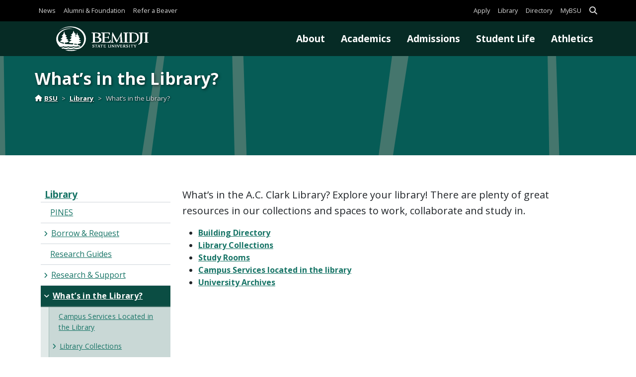

--- FILE ---
content_type: text/html; charset=UTF-8
request_url: https://www.bemidjistate.edu/library/whats-in-the-library/
body_size: 10577
content:
<!DOCTYPE html>
<html lang="en">
	<head>
		<title>What&#8217;s in the Library? | Library | Bemidji State University</title>

		<meta charset="UTF-8">

				<meta property="og:title" content="What&#8217;s in the Library? | Library | Bemidji State University">
				<meta property="og:image" content="https://www.bemidjistate.edu/wp-content/themes/bsuwp/assets/build/images/bsu-fallback-featured-image-570x380.ec17eddb.png">
		<meta property="og:url" content="">
		<meta property="og:type" content="website">

		
		<meta name="viewport" content="width=device-width, initial-scale=1.0">

		<link rel="shortcut icon" sizes="any" type="image/x-icon" href="https://www.bemidjistate.edu/wp-content/themes/bsuwp/assets/build/images/bsu-favicon.ccbaeaa9.ico" />
		<link rel="icon" sizes="16x16 32x32" type="image/png" href="https://www.bemidjistate.edu/wp-content/themes/bsuwp/assets/build/images/bsu-favicon-32.671e2090.png" />
<link rel="apple-touch-icon" sizes="167x167 180x180" type="image/png" href="https://www.bemidjistate.edu/wp-content/themes/bsuwp/assets/build/images/bsu-favicon-180.ff056555.png" />
<link rel="icon" sizes="48x48 96x96 192x192 196x196" type="image/png" href="https://www.bemidjistate.edu/wp-content/themes/bsuwp/assets/build/images/bsu-favicon-196.41e43712.png" />
<link rel="icon" sizes="256x256 512x512" type="image/png" href="https://www.bemidjistate.edu/wp-content/themes/bsuwp/assets/build/images/bsu-favicon-512.a4e73d8d.png" />

		<link rel="pingback" href="https://www.bemidjistate.edu/library/xmlrpc.php">

		<meta name='robots' content='max-image-preview:large' />
<link rel='dns-prefetch' href='//askmn.libanswers.com' />
<link rel='dns-prefetch' href='//fonts.googleapis.com' />
<link rel='dns-prefetch' href='//use.fontawesome.com' />
<link rel="alternate" title="oEmbed (JSON)" type="application/json+oembed" href="https://www.bemidjistate.edu/library/wp-json/oembed/1.0/embed?url=https%3A%2F%2Fwww.bemidjistate.edu%2Flibrary%2Fwhats-in-the-library%2F" />
<link rel="alternate" title="oEmbed (XML)" type="text/xml+oembed" href="https://www.bemidjistate.edu/library/wp-json/oembed/1.0/embed?url=https%3A%2F%2Fwww.bemidjistate.edu%2Flibrary%2Fwhats-in-the-library%2F&#038;format=xml" />
<style id='wp-img-auto-sizes-contain-inline-css' type='text/css'>
img:is([sizes=auto i],[sizes^="auto," i]){contain-intrinsic-size:3000px 1500px}
/*# sourceURL=wp-img-auto-sizes-contain-inline-css */
</style>
<style id='wp-block-library-inline-css' type='text/css'>
:root{--wp-block-synced-color:#7a00df;--wp-block-synced-color--rgb:122,0,223;--wp-bound-block-color:var(--wp-block-synced-color);--wp-editor-canvas-background:#ddd;--wp-admin-theme-color:#007cba;--wp-admin-theme-color--rgb:0,124,186;--wp-admin-theme-color-darker-10:#006ba1;--wp-admin-theme-color-darker-10--rgb:0,107,160.5;--wp-admin-theme-color-darker-20:#005a87;--wp-admin-theme-color-darker-20--rgb:0,90,135;--wp-admin-border-width-focus:2px}@media (min-resolution:192dpi){:root{--wp-admin-border-width-focus:1.5px}}.wp-element-button{cursor:pointer}:root .has-very-light-gray-background-color{background-color:#eee}:root .has-very-dark-gray-background-color{background-color:#313131}:root .has-very-light-gray-color{color:#eee}:root .has-very-dark-gray-color{color:#313131}:root .has-vivid-green-cyan-to-vivid-cyan-blue-gradient-background{background:linear-gradient(135deg,#00d084,#0693e3)}:root .has-purple-crush-gradient-background{background:linear-gradient(135deg,#34e2e4,#4721fb 50%,#ab1dfe)}:root .has-hazy-dawn-gradient-background{background:linear-gradient(135deg,#faaca8,#dad0ec)}:root .has-subdued-olive-gradient-background{background:linear-gradient(135deg,#fafae1,#67a671)}:root .has-atomic-cream-gradient-background{background:linear-gradient(135deg,#fdd79a,#004a59)}:root .has-nightshade-gradient-background{background:linear-gradient(135deg,#330968,#31cdcf)}:root .has-midnight-gradient-background{background:linear-gradient(135deg,#020381,#2874fc)}:root{--wp--preset--font-size--normal:16px;--wp--preset--font-size--huge:42px}.has-regular-font-size{font-size:1em}.has-larger-font-size{font-size:2.625em}.has-normal-font-size{font-size:var(--wp--preset--font-size--normal)}.has-huge-font-size{font-size:var(--wp--preset--font-size--huge)}.has-text-align-center{text-align:center}.has-text-align-left{text-align:left}.has-text-align-right{text-align:right}.has-fit-text{white-space:nowrap!important}#end-resizable-editor-section{display:none}.aligncenter{clear:both}.items-justified-left{justify-content:flex-start}.items-justified-center{justify-content:center}.items-justified-right{justify-content:flex-end}.items-justified-space-between{justify-content:space-between}.screen-reader-text{border:0;clip-path:inset(50%);height:1px;margin:-1px;overflow:hidden;padding:0;position:absolute;width:1px;word-wrap:normal!important}.screen-reader-text:focus{background-color:#ddd;clip-path:none;color:#444;display:block;font-size:1em;height:auto;left:5px;line-height:normal;padding:15px 23px 14px;text-decoration:none;top:5px;width:auto;z-index:100000}html :where(.has-border-color){border-style:solid}html :where([style*=border-top-color]){border-top-style:solid}html :where([style*=border-right-color]){border-right-style:solid}html :where([style*=border-bottom-color]){border-bottom-style:solid}html :where([style*=border-left-color]){border-left-style:solid}html :where([style*=border-width]){border-style:solid}html :where([style*=border-top-width]){border-top-style:solid}html :where([style*=border-right-width]){border-right-style:solid}html :where([style*=border-bottom-width]){border-bottom-style:solid}html :where([style*=border-left-width]){border-left-style:solid}html :where(img[class*=wp-image-]){height:auto;max-width:100%}:where(figure){margin:0 0 1em}html :where(.is-position-sticky){--wp-admin--admin-bar--position-offset:var(--wp-admin--admin-bar--height,0px)}@media screen and (max-width:600px){html :where(.is-position-sticky){--wp-admin--admin-bar--position-offset:0px}}

/*# sourceURL=wp-block-library-inline-css */
</style><style id='global-styles-inline-css' type='text/css'>
:root{--wp--preset--aspect-ratio--square: 1;--wp--preset--aspect-ratio--4-3: 4/3;--wp--preset--aspect-ratio--3-4: 3/4;--wp--preset--aspect-ratio--3-2: 3/2;--wp--preset--aspect-ratio--2-3: 2/3;--wp--preset--aspect-ratio--16-9: 16/9;--wp--preset--aspect-ratio--9-16: 9/16;--wp--preset--color--black: #000000;--wp--preset--color--cyan-bluish-gray: #abb8c3;--wp--preset--color--white: #ffffff;--wp--preset--color--pale-pink: #f78da7;--wp--preset--color--vivid-red: #cf2e2e;--wp--preset--color--luminous-vivid-orange: #ff6900;--wp--preset--color--luminous-vivid-amber: #fcb900;--wp--preset--color--light-green-cyan: #7bdcb5;--wp--preset--color--vivid-green-cyan: #00d084;--wp--preset--color--pale-cyan-blue: #8ed1fc;--wp--preset--color--vivid-cyan-blue: #0693e3;--wp--preset--color--vivid-purple: #9b51e0;--wp--preset--color--secondary: var(--mdb-secondary);--wp--preset--color--accent: var(--mdb-accent);--wp--preset--color--cust-color-1: var(--mdb-cust-color-1);--wp--preset--color--cust-color-2: var(--mdb-cust-color-2);--wp--preset--color--cust-color-3: var(--mdb-cust-color-3);--wp--preset--color--cust-color-4: var(--mdb-cust-color-4);--wp--preset--color--dark: var(--mdb-dark);--wp--preset--color--light: var(--mdb-light);--wp--preset--gradient--vivid-cyan-blue-to-vivid-purple: linear-gradient(135deg,rgb(6,147,227) 0%,rgb(155,81,224) 100%);--wp--preset--gradient--light-green-cyan-to-vivid-green-cyan: linear-gradient(135deg,rgb(122,220,180) 0%,rgb(0,208,130) 100%);--wp--preset--gradient--luminous-vivid-amber-to-luminous-vivid-orange: linear-gradient(135deg,rgb(252,185,0) 0%,rgb(255,105,0) 100%);--wp--preset--gradient--luminous-vivid-orange-to-vivid-red: linear-gradient(135deg,rgb(255,105,0) 0%,rgb(207,46,46) 100%);--wp--preset--gradient--very-light-gray-to-cyan-bluish-gray: linear-gradient(135deg,rgb(238,238,238) 0%,rgb(169,184,195) 100%);--wp--preset--gradient--cool-to-warm-spectrum: linear-gradient(135deg,rgb(74,234,220) 0%,rgb(151,120,209) 20%,rgb(207,42,186) 40%,rgb(238,44,130) 60%,rgb(251,105,98) 80%,rgb(254,248,76) 100%);--wp--preset--gradient--blush-light-purple: linear-gradient(135deg,rgb(255,206,236) 0%,rgb(152,150,240) 100%);--wp--preset--gradient--blush-bordeaux: linear-gradient(135deg,rgb(254,205,165) 0%,rgb(254,45,45) 50%,rgb(107,0,62) 100%);--wp--preset--gradient--luminous-dusk: linear-gradient(135deg,rgb(255,203,112) 0%,rgb(199,81,192) 50%,rgb(65,88,208) 100%);--wp--preset--gradient--pale-ocean: linear-gradient(135deg,rgb(255,245,203) 0%,rgb(182,227,212) 50%,rgb(51,167,181) 100%);--wp--preset--gradient--electric-grass: linear-gradient(135deg,rgb(202,248,128) 0%,rgb(113,206,126) 100%);--wp--preset--gradient--midnight: linear-gradient(135deg,rgb(2,3,129) 0%,rgb(40,116,252) 100%);--wp--preset--font-size--small: 13px;--wp--preset--font-size--medium: 20px;--wp--preset--font-size--large: 36px;--wp--preset--font-size--x-large: 42px;--wp--preset--spacing--20: 0.44rem;--wp--preset--spacing--30: 0.67rem;--wp--preset--spacing--40: 1rem;--wp--preset--spacing--50: 1.5rem;--wp--preset--spacing--60: 2.25rem;--wp--preset--spacing--70: 3.38rem;--wp--preset--spacing--80: 5.06rem;--wp--preset--shadow--natural: 6px 6px 9px rgba(0, 0, 0, 0.2);--wp--preset--shadow--deep: 12px 12px 50px rgba(0, 0, 0, 0.4);--wp--preset--shadow--sharp: 6px 6px 0px rgba(0, 0, 0, 0.2);--wp--preset--shadow--outlined: 6px 6px 0px -3px rgb(255, 255, 255), 6px 6px rgb(0, 0, 0);--wp--preset--shadow--crisp: 6px 6px 0px rgb(0, 0, 0);}:where(body) { margin: 0; }.wp-site-blocks > .alignleft { float: left; margin-right: 2em; }.wp-site-blocks > .alignright { float: right; margin-left: 2em; }.wp-site-blocks > .aligncenter { justify-content: center; margin-left: auto; margin-right: auto; }:where(.is-layout-flex){gap: 0.5em;}:where(.is-layout-grid){gap: 0.5em;}.is-layout-flow > .alignleft{float: left;margin-inline-start: 0;margin-inline-end: 2em;}.is-layout-flow > .alignright{float: right;margin-inline-start: 2em;margin-inline-end: 0;}.is-layout-flow > .aligncenter{margin-left: auto !important;margin-right: auto !important;}.is-layout-constrained > .alignleft{float: left;margin-inline-start: 0;margin-inline-end: 2em;}.is-layout-constrained > .alignright{float: right;margin-inline-start: 2em;margin-inline-end: 0;}.is-layout-constrained > .aligncenter{margin-left: auto !important;margin-right: auto !important;}.is-layout-constrained > :where(:not(.alignleft):not(.alignright):not(.alignfull)){margin-left: auto !important;margin-right: auto !important;}body .is-layout-flex{display: flex;}.is-layout-flex{flex-wrap: wrap;align-items: center;}.is-layout-flex > :is(*, div){margin: 0;}body .is-layout-grid{display: grid;}.is-layout-grid > :is(*, div){margin: 0;}body{padding-top: 0px;padding-right: 0px;padding-bottom: 0px;padding-left: 0px;}a:where(:not(.wp-element-button)){text-decoration: underline;}:root :where(.wp-element-button, .wp-block-button__link){background-color: #32373c;border-width: 0;color: #fff;font-family: inherit;font-size: inherit;font-style: inherit;font-weight: inherit;letter-spacing: inherit;line-height: inherit;padding-top: calc(0.667em + 2px);padding-right: calc(1.333em + 2px);padding-bottom: calc(0.667em + 2px);padding-left: calc(1.333em + 2px);text-decoration: none;text-transform: inherit;}.has-black-color{color: var(--wp--preset--color--black) !important;}.has-cyan-bluish-gray-color{color: var(--wp--preset--color--cyan-bluish-gray) !important;}.has-white-color{color: var(--wp--preset--color--white) !important;}.has-pale-pink-color{color: var(--wp--preset--color--pale-pink) !important;}.has-vivid-red-color{color: var(--wp--preset--color--vivid-red) !important;}.has-luminous-vivid-orange-color{color: var(--wp--preset--color--luminous-vivid-orange) !important;}.has-luminous-vivid-amber-color{color: var(--wp--preset--color--luminous-vivid-amber) !important;}.has-light-green-cyan-color{color: var(--wp--preset--color--light-green-cyan) !important;}.has-vivid-green-cyan-color{color: var(--wp--preset--color--vivid-green-cyan) !important;}.has-pale-cyan-blue-color{color: var(--wp--preset--color--pale-cyan-blue) !important;}.has-vivid-cyan-blue-color{color: var(--wp--preset--color--vivid-cyan-blue) !important;}.has-vivid-purple-color{color: var(--wp--preset--color--vivid-purple) !important;}.has-secondary-color{color: var(--wp--preset--color--secondary) !important;}.has-accent-color{color: var(--wp--preset--color--accent) !important;}.has-cust-color-1-color{color: var(--wp--preset--color--cust-color-1) !important;}.has-cust-color-2-color{color: var(--wp--preset--color--cust-color-2) !important;}.has-cust-color-3-color{color: var(--wp--preset--color--cust-color-3) !important;}.has-cust-color-4-color{color: var(--wp--preset--color--cust-color-4) !important;}.has-dark-color{color: var(--wp--preset--color--dark) !important;}.has-light-color{color: var(--wp--preset--color--light) !important;}.has-black-background-color{background-color: var(--wp--preset--color--black) !important;}.has-cyan-bluish-gray-background-color{background-color: var(--wp--preset--color--cyan-bluish-gray) !important;}.has-white-background-color{background-color: var(--wp--preset--color--white) !important;}.has-pale-pink-background-color{background-color: var(--wp--preset--color--pale-pink) !important;}.has-vivid-red-background-color{background-color: var(--wp--preset--color--vivid-red) !important;}.has-luminous-vivid-orange-background-color{background-color: var(--wp--preset--color--luminous-vivid-orange) !important;}.has-luminous-vivid-amber-background-color{background-color: var(--wp--preset--color--luminous-vivid-amber) !important;}.has-light-green-cyan-background-color{background-color: var(--wp--preset--color--light-green-cyan) !important;}.has-vivid-green-cyan-background-color{background-color: var(--wp--preset--color--vivid-green-cyan) !important;}.has-pale-cyan-blue-background-color{background-color: var(--wp--preset--color--pale-cyan-blue) !important;}.has-vivid-cyan-blue-background-color{background-color: var(--wp--preset--color--vivid-cyan-blue) !important;}.has-vivid-purple-background-color{background-color: var(--wp--preset--color--vivid-purple) !important;}.has-secondary-background-color{background-color: var(--wp--preset--color--secondary) !important;}.has-accent-background-color{background-color: var(--wp--preset--color--accent) !important;}.has-cust-color-1-background-color{background-color: var(--wp--preset--color--cust-color-1) !important;}.has-cust-color-2-background-color{background-color: var(--wp--preset--color--cust-color-2) !important;}.has-cust-color-3-background-color{background-color: var(--wp--preset--color--cust-color-3) !important;}.has-cust-color-4-background-color{background-color: var(--wp--preset--color--cust-color-4) !important;}.has-dark-background-color{background-color: var(--wp--preset--color--dark) !important;}.has-light-background-color{background-color: var(--wp--preset--color--light) !important;}.has-black-border-color{border-color: var(--wp--preset--color--black) !important;}.has-cyan-bluish-gray-border-color{border-color: var(--wp--preset--color--cyan-bluish-gray) !important;}.has-white-border-color{border-color: var(--wp--preset--color--white) !important;}.has-pale-pink-border-color{border-color: var(--wp--preset--color--pale-pink) !important;}.has-vivid-red-border-color{border-color: var(--wp--preset--color--vivid-red) !important;}.has-luminous-vivid-orange-border-color{border-color: var(--wp--preset--color--luminous-vivid-orange) !important;}.has-luminous-vivid-amber-border-color{border-color: var(--wp--preset--color--luminous-vivid-amber) !important;}.has-light-green-cyan-border-color{border-color: var(--wp--preset--color--light-green-cyan) !important;}.has-vivid-green-cyan-border-color{border-color: var(--wp--preset--color--vivid-green-cyan) !important;}.has-pale-cyan-blue-border-color{border-color: var(--wp--preset--color--pale-cyan-blue) !important;}.has-vivid-cyan-blue-border-color{border-color: var(--wp--preset--color--vivid-cyan-blue) !important;}.has-vivid-purple-border-color{border-color: var(--wp--preset--color--vivid-purple) !important;}.has-secondary-border-color{border-color: var(--wp--preset--color--secondary) !important;}.has-accent-border-color{border-color: var(--wp--preset--color--accent) !important;}.has-cust-color-1-border-color{border-color: var(--wp--preset--color--cust-color-1) !important;}.has-cust-color-2-border-color{border-color: var(--wp--preset--color--cust-color-2) !important;}.has-cust-color-3-border-color{border-color: var(--wp--preset--color--cust-color-3) !important;}.has-cust-color-4-border-color{border-color: var(--wp--preset--color--cust-color-4) !important;}.has-dark-border-color{border-color: var(--wp--preset--color--dark) !important;}.has-light-border-color{border-color: var(--wp--preset--color--light) !important;}.has-vivid-cyan-blue-to-vivid-purple-gradient-background{background: var(--wp--preset--gradient--vivid-cyan-blue-to-vivid-purple) !important;}.has-light-green-cyan-to-vivid-green-cyan-gradient-background{background: var(--wp--preset--gradient--light-green-cyan-to-vivid-green-cyan) !important;}.has-luminous-vivid-amber-to-luminous-vivid-orange-gradient-background{background: var(--wp--preset--gradient--luminous-vivid-amber-to-luminous-vivid-orange) !important;}.has-luminous-vivid-orange-to-vivid-red-gradient-background{background: var(--wp--preset--gradient--luminous-vivid-orange-to-vivid-red) !important;}.has-very-light-gray-to-cyan-bluish-gray-gradient-background{background: var(--wp--preset--gradient--very-light-gray-to-cyan-bluish-gray) !important;}.has-cool-to-warm-spectrum-gradient-background{background: var(--wp--preset--gradient--cool-to-warm-spectrum) !important;}.has-blush-light-purple-gradient-background{background: var(--wp--preset--gradient--blush-light-purple) !important;}.has-blush-bordeaux-gradient-background{background: var(--wp--preset--gradient--blush-bordeaux) !important;}.has-luminous-dusk-gradient-background{background: var(--wp--preset--gradient--luminous-dusk) !important;}.has-pale-ocean-gradient-background{background: var(--wp--preset--gradient--pale-ocean) !important;}.has-electric-grass-gradient-background{background: var(--wp--preset--gradient--electric-grass) !important;}.has-midnight-gradient-background{background: var(--wp--preset--gradient--midnight) !important;}.has-small-font-size{font-size: var(--wp--preset--font-size--small) !important;}.has-medium-font-size{font-size: var(--wp--preset--font-size--medium) !important;}.has-large-font-size{font-size: var(--wp--preset--font-size--large) !important;}.has-x-large-font-size{font-size: var(--wp--preset--font-size--x-large) !important;}
/*# sourceURL=global-styles-inline-css */
</style>

<link rel='stylesheet' id='google-fonts-css' href='https://fonts.googleapis.com/css?family=Open+Sans%3A300%2C400%2C600%2C700%7CLora%3A300%2C400%2C600%2C700' type='text/css' media='all' />
<link rel='stylesheet' id='bsu-style-css' href='https://www.bemidjistate.edu/wp-content/themes/bsuwp/assets/build/styles/bsu-style.42b1dc9f.css' type='text/css' media='all' />
<link rel='stylesheet' id='fontawesome-css' href='https://use.fontawesome.com/releases/v6.5.1/css/all.css' type='text/css' media='all' />
<script type="text/javascript" src="https://www.bemidjistate.edu/wp-content/themes/bsuwp/assets/build/js/frontend-header.97726bed.js" id="bsu-frontend-header-js"></script>
<link rel="https://api.w.org/" href="https://www.bemidjistate.edu/library/wp-json/" /><link rel="alternate" title="JSON" type="application/json" href="https://www.bemidjistate.edu/library/wp-json/wp/v2/pages/20" /><meta name="description" content="">
<link rel="canonical" href="https://www.bemidjistate.edu/library/whats-in-the-library/" />
<link rel="icon" href="https://www.bemidjistate.edu/wp-content/themes/bsuwp/assets/build/images/bsu-favicon-512.a4e73d8d.png" sizes="32x32" />
<link rel="icon" href="https://www.bemidjistate.edu/wp-content/themes/bsuwp/assets/build/images/bsu-favicon-512.a4e73d8d.png" sizes="192x192" />
<link rel="apple-touch-icon" href="https://www.bemidjistate.edu/wp-content/themes/bsuwp/assets/build/images/bsu-favicon-512.a4e73d8d.png" />
<meta name="msapplication-TileImage" content="https://www.bemidjistate.edu/wp-content/themes/bsuwp/assets/build/images/bsu-favicon-512.a4e73d8d.png" />
<script type="text/javascript">
				(function(w,d,s,l,i){w[l]=w[l]||[];w[l].push({"gtm.start": new Date().getTime(),event:"gtm.js"});var f=d.getElementsByTagName(s)[0], j=d.createElement(s),dl=l!="dataLayer"?"&l="+l:"";j.async=true;j.src="https://www.googletagmanager.com/gtm.js?id="+i+dl;f.parentNode.insertBefore(j,f); })(window,document,"script","dataLayer","GTM-W9L9GJP");
			</script>
				</head>

	<body class="wp-singular page-template-default page page-parent wp-theme-bsuwp bsu-frontend">
			<noscript>
		<style type="text/css">
			.collapse:not(#bsu-sitewide-search-top-container) {
				display: block !important;
			}

			.accordion-button {
				color: var(--mdb-accordion-active-color);
				background-color: var(--mdb-accordion-active-bg);
			}
		</style>
	</noscript>
	<noscript>
			<iframe src="https://www.googletagmanager.com/ns.html?id=http://GTM-W9L9GJP" height="0" width="0" style="display:none;visibility:hidden">
			</iframe>
		</noscript>
				<header>
						<a id="bsu-skip-to-content" class="bg-light visually-hidden m-0 p-2" href="#bsu-page-top">Skip to content</a>

			<div class="fixed-top"> 
								<div class="bsu-desktop-header d-none d-md-block">
					<nav id="bsu-header-user-service" class="bsu-header-user-service navbar navbar-expand navbar-dark bg-black shadow-0 p-0" data-mdb-navbar-init>
						<div class="container p-0">
							<ul class="bsu-user-nav navbar-nav">
																	<li class="nav-item">
										<a class="bsu-misc-nav-link nav-link fw-normal d-block py-0" href="/news/">
											News										</a>
									</li>
																		<li class="nav-item">
										<a class="bsu-misc-nav-link nav-link fw-normal d-block py-0" href="https://www.bsualumni.org" target="_blank">
											Alumni &amp; Foundation										</a>
									</li>
																		<li class="nav-item">
										<a class="bsu-misc-nav-link nav-link fw-normal d-block py-0" href="/refer-a-student/">
											Refer a Beaver										</a>
									</li>
																</ul> 
							<ul class="bsu-service-nav navbar-nav">
								<li class="nav-item">
									<a class="bsu-service-nav-link nav-link fw-normal d-block py-0" href="/admissions/apply/">Apply</a>
								</li>
								<li class="nav-item">
																		<a class="bsu-service-nav-link nav-link fw-normal d-block py-0" href="/library/">Library</a>
								</li>
								<li class="nav-item">
									<a class="bsu-service-nav-link nav-link fw-normal d-block py-0" href="/directory/">Directory</a>
								</li>
								<li class="nav-item">
									<a class="bsu-service-nav-link nav-link fw-normal d-block py-0" href="/mybsu/">MyBSU</a>
								</li>
																<li class="nav-item toggle">
									<a id="bsu-header-search-toggle" class="nav-link d-block py-0" href="/search/" title="Search" data-mdb-collapse-init data-mdb-target="#bsu-sitewide-search-top-container" aria-expanded="false" aria-controls="bsu-sitewide-search-top-container" role="button">
										<span class="visually-hidden">Search</span>
										<i class="fas fa-search fa-lg search-btn"></i>
									</a>
								</li>
							</ul>
						</div> 
					</nav> 
					<div id="bsu-sitewide-search-top-container" class="collapse bsu-search-tools-js d-print-none bg-light">
						<div class="container">
							<div class="row">
								<div class="col">
									<form

	id="-"
	class="my-2"
	role="search"
	action="https://www.bemidjistate.edu/"
	aria-label="Search all of www.bemidjistate.edu"
>
	<div class="bsu-search">
					<div class="input-group">

				<input id="--input" class="form-control header-search bsu-quicksearch" aria-label="" autocomplete="off" placeholder="Search www.bemidjistate.edu" name="s" type="text" value="" data-lpignore="true" data-bsu-quicksearch="https://www.bemidjistate.edu/wp-content/themes/bsuwp/assets/build/json/bsu-quicksearch.78be7ee5.json" />

				<button class="btn btn-dark btn-lg shadow-0" type="submit" aria-label="search" data-mdb-ripple-init>Search</button>

			</div> 
			<div id="bsu-quicksearch-results" class="bsu-quicksearch-results container text-bg-primary bg-opacity-90 position-absolute overflow-auto rounded p-3 -" style="display: none;"></div>	</div>
</form>
								</div> 
							</div> 
						</div> 
					</div> 

					<div id="bsu-branding-main-nav" class="bsu-branding-main-nav bg-primary static compressed">
						<div class="container">
							<div class="row align-items-center justify-content-center">
								<h1 class="bsu-brand-logo col-md-4 col-lg-3 m-0 lh-1">
									<a class="d-block" href="/" title="Bemidji State University" rel="home">
										<img class="bsu-invert-img-color m-0" src="https://www.bemidjistate.edu/wp-content/themes/bsuwp/assets/build/images/bsu-logo-white-horizontal-production.f6780af7.svg" alt="Bemidji State University" />
									</a>
								</h1>
								<div class="col-md-8 col-lg-9 p-0">
									<ul class="nav justify-content-end">
																					<li>
												<a class="px-2 px-lg-3" href="/about/" >
													About												</a>
											</li>
																						<li>
												<a class="px-2 px-lg-3" href="/academics/" >
													Academics												</a>
											</li>
																						<li>
												<a class="px-2 px-lg-3" href="/admissions/" >
													Admissions												</a>
											</li>
																						<li>
												<a class="px-2 px-lg-3" href="/student-life/" >
													Student Life												</a>
											</li>
																						<li>
												<a class="px-2 px-lg-3" href="https://www.bsubeavers.com/"  target="_blank">
													Athletics												</a>
											</li>
																				</ul>
								</div>
							</div> 
						</div> 
					</div> 
				</div> 

				
				<div id="bsu-mobile-header" class="bsu-mobile-header d-md-none bg-primary">
					<div class="container">
						<div class="row">
							<div class="bsu-brand-logo col-8">
								<a class="d-block" href="/" title="Bemidji State University" rel="home">
									<img src="https://www.bemidjistate.edu/wp-content/themes/bsuwp/assets/build/images/bsu-logo-white-horizontal-production.f6780af7.svg" alt="Bemidji State University" />
									<span class="visually-hidden">Bemidji State University</span>
								</a>
							</div>
							<div class="d-flex justify-content-end align-items-center col-4">
																<button class="btn btn-outline-light d-md-none fs-2 py-0 px-2" type="button" data-mdb-toggle="sidenav" data-mdb-target="#bsu-mobile-nav" aria-controls="#bsu-mobile-nav" aria-expanded="false" aria-label="toggle mobile navigation">
									<i class="fas fa-bars"></i>
								</button>
							</div>
						</div>
					</div>
				</div> 
			</div> 
		</header>





		
		<nav
			id="bsu-mobile-nav"
			class="sidenav d-md-none d-print-none"
			tabindex="-1"
			data-mdb-sidenav-init
			data-mdb-hidden="true"
			data-mdb-right="true"
			data-mdb-color="none"
		>

			<ul class="sidenav-menu">

				<li class="sidenav-item text-end">
					<button id="bsu-mobile-nav-close" class="btn btn-link text-black pe-2" type="button" data-mdb-toggle="sidenav" data-mdb-target="#bsu-mobile-nav" aria-controls="#bsu-mobile-nav" aria-expanded="false" aria-label="Mobile nav toggle">
						Close<i class="fas fa-times ms-2"></i>
					</button>
				</li>

				<li class="bsu-mobile-search-container sidenav-item">
					<form

	id="-"
	class="my-2"
	role="search"
	action="https://www.bemidjistate.edu/"
	aria-label="Search all of www.bemidjistate.edu"
>
	<div class="bsu-search">
					<div class="input-group">

				<input id="--input" class="form-control header-search bsu-quicksearch" aria-label="" autocomplete="off" placeholder="Search www.bemidjistate.edu" name="s" type="text" value="" data-lpignore="true" data-bsu-quicksearch="https://www.bemidjistate.edu/wp-content/themes/bsuwp/assets/build/json/bsu-quicksearch.78be7ee5.json" />

				<button class="btn btn-dark btn-lg shadow-0" type="submit" aria-label="search" data-mdb-ripple-init>Search</button>

			</div> 
			<div id="bsu-quicksearch-results" class="bsu-quicksearch-results container text-bg-primary bg-opacity-90 position-absolute overflow-auto rounded p-3 -" style="display: none;"></div>	</div>
</form>
				</li>
				<li>
					<ul class="row g-1 mt-2 ps-0">
						<li class="sidenav-item d-inline-block col-6">
							<a class="btn btn-sm btn-primary w-100" href="https://www.bemidjistate.edu/directory/">
								Directory
							</a>
						</li>
						<li class="sidenav-item d-inline-block col-6">
							<a class="btn btn-sm btn-primary w-100" href="https://www.bemidjistate.edu/mybsu/">
								MyBSU							</a>
						</li>
					</ul>
				</li>

			</ul>

							<hr class="my-2 mx-0" />

				<ul class="sidenav-menu">

					<li class="sidenav-item">
						<a class="sidebar-home sidenav-link" href="https://www.bemidjistate.edu/library">Library</a>
					<ul class="bsu-mobile-sidebar sidenav-collapse list-unstyled"><li class="page_item page-item-1181"><a href="https://pines.bemidjistate.edu/">PINES</a></li>
<li class="page_item page-item-14 page_item_has_children"><a href="https://www.bemidjistate.edu/library/borrow-request/">Borrow &amp; Request</a>
<ul class='children'>
	<li class="page_item page-item-27"><a href="https://mnpals-bsu.primo.exlibrisgroup.com/discovery/login?vid=01MNPALS_BSU:BSU">My Library Account</a></li>
	<li class="page_item page-item-52 page_item_has_children"><a href="https://www.bemidjistate.edu/library/borrow-request/interlibrary-loan/">Interlibrary Loan</a>
	<ul class='children'>
		<li class="page_item page-item-57"><a href="https://www.bemidjistate.edu/library/borrow-request/interlibrary-loan/policies-for-library-to-library-lending/">Policies for ILL Lending</a></li>
	</ul>
</li>
	<li class="page_item page-item-29"><a href="https://www.bemidjistate.edu/library/borrow-request/mail-to-me/">Mail to Me</a></li>
	<li class="page_item page-item-31"><a href="https://www.bemidjistate.edu/library/borrow-request/course-reserves/">Course Reserves</a></li>
	<li class="page_item page-item-40 page_item_has_children"><a href="https://www.bemidjistate.edu/library/borrow-request/circulation/">Circulation</a>
	<ul class='children'>
		<li class="page_item page-item-42"><a href="https://www.bemidjistate.edu/library/borrow-request/circulation/loan-periods/">Loan Periods</a></li>
		<li class="page_item page-item-44"><a href="https://www.bemidjistate.edu/library/borrow-request/circulation/library-fees/">Library Fees</a></li>
		<li class="page_item page-item-46"><a href="https://www.bemidjistate.edu/library/borrow-request/circulation/renewing-borrowed-items/">Renewing Borrowed Items</a></li>
	</ul>
</li>
</ul>
</li>
<li class="page_item page-item-294"><a href="https://libguides.bemidjistate.edu/?b=s">Research Guides</a></li>
<li class="page_item page-item-17 page_item_has_children"><a href="https://www.bemidjistate.edu/library/research-support/">Research &amp; Support</a>
<ul class='children'>
	<li class="page_item page-item-65"><a href="https://www.bemidjistate.edu/library/research-support/ask-a-question/">Ask a Question</a></li>
	<li class="page_item page-item-68"><a href="https://libguides.bemidjistate.edu/">Research Guides</a></li>
	<li class="page_item page-item-70"><a href="https://libguides.bemidjistate.edu/az.php">Databases &amp; Online Resources</a></li>
	<li class="page_item page-item-72"><a href="https://www.bemidjistate.edu/library/research-support/library-catalogs/">Library Catalogs</a></li>
	<li class="page_item page-item-76"><a href="https://www.bemidjistate.edu/library/research-support/library-instruction-request/">Library Instruction Request</a></li>
	<li class="page_item page-item-291"><a href="https://mnpals-bsu.primo.exlibrisgroup.com/discovery/collectionDiscovery?vid=01MNPALS_BSU:BSU">Collections</a></li>
</ul>
</li>
<li class="page_item page-item-20 page_item_has_children current_page_item"><a href="https://www.bemidjistate.edu/library/whats-in-the-library/" aria-current="page">What&#8217;s in the Library?</a>
<ul class='children'>
	<li class="page_item page-item-131"><a href="https://www.bemidjistate.edu/library/whats-in-the-library/campus-services-located-in-the-library/">Campus Services Located in the Library</a></li>
	<li class="page_item page-item-79 page_item_has_children"><a href="https://www.bemidjistate.edu/library/whats-in-the-library/library-collections/">Library Collections</a>
	<ul class='children'>
		<li class="page_item page-item-81"><a href="https://www.bemidjistate.edu/library/whats-in-the-library/library-collections/collection-development-policy/">Collection Development Policy</a></li>
		<li class="page_item page-item-96"><a href="https://www.bemidjistate.edu/library/whats-in-the-library/library-collections/recommend-a-purchase/">Recommend a Purchase</a></li>
	</ul>
</li>
	<li class="page_item page-item-128"><a href="https://www.bemidjistate.edu/library/whats-in-the-library/study-rooms/">Study Rooms</a></li>
	<li class="page_item page-item-133 page_item_has_children"><a href="https://www.bemidjistate.edu/library/whats-in-the-library/university-archives/">University Archives</a>
	<ul class='children'>
		<li class="page_item page-item-392"><a href="https://www.bemidjistate.edu/library/archives/">University Archives Digitized Resources</a></li>
	</ul>
</li>
</ul>
</li>
<li class="page_item page-item-22 page_item_has_children"><a href="https://www.bemidjistate.edu/library/services/">Services</a>
<ul class='children'>
	<li class="page_item page-item-135 page_item_has_children"><a href="https://www.bemidjistate.edu/library/services/distance-learning/">Distance Learning</a>
	<ul class='children'>
		<li class="page_item page-item-137"><a href="https://libguides.bemidjistate.edu/c.php?g=1237817&#038;p=9512724">Library Research Tutorials</a></li>
	</ul>
</li>
	<li class="page_item page-item-163"><a href="https://www.bemidjistate.edu/library/services/information-for-alumni/">Information for Alumni</a></li>
	<li class="page_item page-item-160"><a href="https://www.bemidjistate.edu/library/services/information-for-community-borrowers/">Information For Community Borrowers</a></li>
	<li class="page_item page-item-139 page_item_has_children"><a href="https://www.bemidjistate.edu/library/services/services-for-faculty/">Services for Faculty</a>
	<ul class='children'>
		<li class="page_item page-item-141"><a href="https://www.bemidjistate.edu/library/services/services-for-faculty/liasons-librarians/">Liasons/Librarians</a></li>
	</ul>
</li>
</ul>
</li>
<li class="page_item page-item-24 page_item_has_children"><a href="https://www.bemidjistate.edu/library/about/">About</a>
<ul class='children'>
	<li class="page_item page-item-158"><a href="https://www.bemidjistate.edu/library/about/hours/">Hours</a></li>
	<li class="page_item page-item-156"><a href="https://www.bemidjistate.edu/library/about/building-directory/">Building Directory</a></li>
	<li class="page_item page-item-165 page_item_has_children"><a href="https://www.bemidjistate.edu/library/about/library-policies/">Library Policies</a>
	<ul class='children'>
		<li class="page_item page-item-167"><a href="https://www.bemidjistate.edu/library/about/library-policies/policy-for-computer-equipped-group-study-rooms/">Policy for Technology-Equipped Group Study Rooms</a></li>
		<li class="page_item page-item-169"><a href="https://www.bemidjistate.edu/library/about/library-policies/a-c-clark-library-computers-and-technology-policy/">A. C. Clark Library Computers and Technology Policy</a></li>
		<li class="page_item page-item-171"><a href="https://www.bemidjistate.edu/library/about/library-policies/community-computer-use-policy/">Community Computer Use Policy</a></li>
		<li class="page_item page-item-173"><a href="https://www.bemidjistate.edu/library/about/library-policies/government-publications-access-policies/">Government Publications Access Policies</a></li>
		<li class="page_item page-item-175"><a href="https://www.bemidjistate.edu/library/about/library-policies/code-of-behavior-for-library-users/">Code of Behavior for Library Users</a></li>
		<li class="page_item page-item-179"><a href="https://www.bemidjistate.edu/library/about/library-policies/blocks-to-borrower-accounts/">Blocks to Borrower Accounts</a></li>
		<li class="page_item page-item-182"><a href="https://www.bemidjistate.edu/library/about/library-policies/email-reference-service-policy/">Email Reference Service Policy</a></li>
		<li class="page_item page-item-184"><a href="https://www.bemidjistate.edu/library/about/library-policies/drink-food-and-tobacco-policies/">Drink, Food and Tobacco Policies</a></li>
		<li class="page_item page-item-186"><a href="https://www.bemidjistate.edu/library/about/library-policies/community-borrowers/">Community Borrowers</a></li>
		<li class="page_item page-item-188"><a href="https://www.bemidjistate.edu/library/about/library-policies/reciprocal-borrowing-policies/">Reciprocal Borrowing Policies</a></li>
	</ul>
</li>
	<li class="page_item page-item-143"><a href="https://www.bemidjistate.edu/library/about/staff-and-faculty/">Staff and Faculty</a></li>
</ul>
</li>
</ul>
					</li>

				</ul> 
				
			<hr class="my-2 mx-0" />

			<ul class="sidenav-menu">

				<li class="sidenav-item">

					<ul class="sidenav-menu">
						<li class="sidenav-item"><a class="sidenav-link" href="/about/" >About</a></li><li class="sidenav-item"><a class="sidenav-link" href="/academics/" >Academics</a></li><li class="sidenav-item"><a class="sidenav-link" href="/admissions/" >Admissions</a></li><li class="sidenav-item"><a class="sidenav-link" href="/student-life/" >Student Life</a></li><li class="sidenav-item"><a class="sidenav-link" href="https://www.bsubeavers.com/"  target="_blank">Athletics</a></li>					</ul>

				</li>

			</ul> 

			<hr class="my-2 mx-0" />

			<ul class="sidenav-menu">
				<li class="sidenav-item"><a class="sidenav-link" href="/news/" >News</a></li><li class="sidenav-item"><a class="sidenav-link" href="https://www.bsualumni.org"  target="_blank">Alumni &amp; Foundation</a></li><li class="sidenav-item"><a class="sidenav-link" href="/refer-a-student/" >Refer a Beaver</a></li>			</ul> 

		</nav> 
	<div id="bsu-body-wrapper" class="bsu-body-wrapper default">

	
<div class="ratio ratio-21x9 bsu-hero-simple bg-image mb-7" style="min-height: 200px; max-height:200px; background-image: url('https://www.bemidjistate.edu/wp-content/themes/bsuwp/assets/build/images/bsu-geometric-background.53fa3ee3.svg');">
		<div id="bsu-page-top" class="mask bsu-page-top container d-flex align-items-start px-md-0 py-4">

		<div id="bsu-page-top-primary">
			<h1 class=" entry-title text-white bsu-text-shadow fs-2">What&#8217;s in the Library?</h1><nav aria-label="breadcrumb"><ol class="breadcrumb"><li class="breadcrumb-item"><a href="/" title="Home" aria-label="Home"><i class="fas fa-home me-1" aria-hidden="true"></i>BSU<span class="visually-hidden">Home</span></a></li><li class="breadcrumb-item"><a href="https://www.bemidjistate.edu/library/" title="Library">Library</a></li><li class="breadcrumb-item active" aria-current="page">What&#8217;s in the Library?</li></ol></nav>		</div> 

	</div> 

</div>

	<div class="container mb-5" id="bsu-page-top-secondary-placeholder">
		<div id="bsu-page-top-secondary" class="container-fluid d-none row gap-2 mt-n5 mt-lg-3 mx-auto">
					</div>
	</div>

	<div class="container">
		<div class="row">
			<div class="col-md-4 col-lg-3 sidebar navigation d-print-none" role="complementary">
				<a class="border-bottom fs-5 d-none d-md-block ps-2" href="https://www.bemidjistate.edu/library">
	Library</a>
<div class="menu d-none d-md-block"><ul>
<li class="page_item page-item-1181"><a href="https://pines.bemidjistate.edu/"><span>PINES</span></a></li>
<li class="page_item page-item-14 page_item_has_children"><a href="https://www.bemidjistate.edu/library/borrow-request/"><span>Borrow &amp; Request</span></a>
<ul class='children'>
	<li class="page_item page-item-27"><a href="https://mnpals-bsu.primo.exlibrisgroup.com/discovery/login?vid=01MNPALS_BSU:BSU"><span>My Library Account</span></a></li>
	<li class="page_item page-item-52 page_item_has_children"><a href="https://www.bemidjistate.edu/library/borrow-request/interlibrary-loan/"><span>Interlibrary Loan</span></a>
	<ul class='children'>
		<li class="page_item page-item-57"><a href="https://www.bemidjistate.edu/library/borrow-request/interlibrary-loan/policies-for-library-to-library-lending/"><span>Policies for ILL Lending</span></a></li>
	</ul>
</li>
	<li class="page_item page-item-29"><a href="https://www.bemidjistate.edu/library/borrow-request/mail-to-me/"><span>Mail to Me</span></a></li>
	<li class="page_item page-item-31"><a href="https://www.bemidjistate.edu/library/borrow-request/course-reserves/"><span>Course Reserves</span></a></li>
	<li class="page_item page-item-40 page_item_has_children"><a href="https://www.bemidjistate.edu/library/borrow-request/circulation/"><span>Circulation</span></a>
	<ul class='children'>
		<li class="page_item page-item-42"><a href="https://www.bemidjistate.edu/library/borrow-request/circulation/loan-periods/"><span>Loan Periods</span></a></li>
		<li class="page_item page-item-44"><a href="https://www.bemidjistate.edu/library/borrow-request/circulation/library-fees/"><span>Library Fees</span></a></li>
		<li class="page_item page-item-46"><a href="https://www.bemidjistate.edu/library/borrow-request/circulation/renewing-borrowed-items/"><span>Renewing Borrowed Items</span></a></li>
	</ul>
</li>
</ul>
</li>
<li class="page_item page-item-294"><a href="https://libguides.bemidjistate.edu/?b=s"><span>Research Guides</span></a></li>
<li class="page_item page-item-17 page_item_has_children"><a href="https://www.bemidjistate.edu/library/research-support/"><span>Research &amp; Support</span></a>
<ul class='children'>
	<li class="page_item page-item-65"><a href="https://www.bemidjistate.edu/library/research-support/ask-a-question/"><span>Ask a Question</span></a></li>
	<li class="page_item page-item-68"><a href="https://libguides.bemidjistate.edu/"><span>Research Guides</span></a></li>
	<li class="page_item page-item-70"><a href="https://libguides.bemidjistate.edu/az.php"><span>Databases &amp; Online Resources</span></a></li>
	<li class="page_item page-item-72"><a href="https://www.bemidjistate.edu/library/research-support/library-catalogs/"><span>Library Catalogs</span></a></li>
	<li class="page_item page-item-76"><a href="https://www.bemidjistate.edu/library/research-support/library-instruction-request/"><span>Library Instruction Request</span></a></li>
	<li class="page_item page-item-291"><a href="https://mnpals-bsu.primo.exlibrisgroup.com/discovery/collectionDiscovery?vid=01MNPALS_BSU:BSU"><span>Collections</span></a></li>
</ul>
</li>
<li class="page_item page-item-20 page_item_has_children current_page_item"><a href="https://www.bemidjistate.edu/library/whats-in-the-library/" aria-current="page"><span>What&#8217;s in the Library?</span></a>
<ul class='children'>
	<li class="page_item page-item-131"><a href="https://www.bemidjistate.edu/library/whats-in-the-library/campus-services-located-in-the-library/"><span>Campus Services Located in the Library</span></a></li>
	<li class="page_item page-item-79 page_item_has_children"><a href="https://www.bemidjistate.edu/library/whats-in-the-library/library-collections/"><span>Library Collections</span></a>
	<ul class='children'>
		<li class="page_item page-item-81"><a href="https://www.bemidjistate.edu/library/whats-in-the-library/library-collections/collection-development-policy/"><span>Collection Development Policy</span></a></li>
		<li class="page_item page-item-96"><a href="https://www.bemidjistate.edu/library/whats-in-the-library/library-collections/recommend-a-purchase/"><span>Recommend a Purchase</span></a></li>
	</ul>
</li>
	<li class="page_item page-item-128"><a href="https://www.bemidjistate.edu/library/whats-in-the-library/study-rooms/"><span>Study Rooms</span></a></li>
	<li class="page_item page-item-133 page_item_has_children"><a href="https://www.bemidjistate.edu/library/whats-in-the-library/university-archives/"><span>University Archives</span></a>
	<ul class='children'>
		<li class="page_item page-item-392"><a href="https://www.bemidjistate.edu/library/archives/"><span>University Archives Digitized Resources</span></a></li>
	</ul>
</li>
</ul>
</li>
<li class="page_item page-item-22 page_item_has_children"><a href="https://www.bemidjistate.edu/library/services/"><span>Services</span></a>
<ul class='children'>
	<li class="page_item page-item-135 page_item_has_children"><a href="https://www.bemidjistate.edu/library/services/distance-learning/"><span>Distance Learning</span></a>
	<ul class='children'>
		<li class="page_item page-item-137"><a href="https://libguides.bemidjistate.edu/c.php?g=1237817&#038;p=9512724"><span>Library Research Tutorials</span></a></li>
	</ul>
</li>
	<li class="page_item page-item-163"><a href="https://www.bemidjistate.edu/library/services/information-for-alumni/"><span>Information for Alumni</span></a></li>
	<li class="page_item page-item-160"><a href="https://www.bemidjistate.edu/library/services/information-for-community-borrowers/"><span>Information For Community Borrowers</span></a></li>
	<li class="page_item page-item-139 page_item_has_children"><a href="https://www.bemidjistate.edu/library/services/services-for-faculty/"><span>Services for Faculty</span></a>
	<ul class='children'>
		<li class="page_item page-item-141"><a href="https://www.bemidjistate.edu/library/services/services-for-faculty/liasons-librarians/"><span>Liasons/Librarians</span></a></li>
	</ul>
</li>
</ul>
</li>
<li class="page_item page-item-24 page_item_has_children"><a href="https://www.bemidjistate.edu/library/about/"><span>About</span></a>
<ul class='children'>
	<li class="page_item page-item-158"><a href="https://www.bemidjistate.edu/library/about/hours/"><span>Hours</span></a></li>
	<li class="page_item page-item-156"><a href="https://www.bemidjistate.edu/library/about/building-directory/"><span>Building Directory</span></a></li>
	<li class="page_item page-item-165 page_item_has_children"><a href="https://www.bemidjistate.edu/library/about/library-policies/"><span>Library Policies</span></a>
	<ul class='children'>
		<li class="page_item page-item-167"><a href="https://www.bemidjistate.edu/library/about/library-policies/policy-for-computer-equipped-group-study-rooms/"><span>Policy for Technology-Equipped Group Study Rooms</span></a></li>
		<li class="page_item page-item-169"><a href="https://www.bemidjistate.edu/library/about/library-policies/a-c-clark-library-computers-and-technology-policy/"><span>A. C. Clark Library Computers and Technology Policy</span></a></li>
		<li class="page_item page-item-171"><a href="https://www.bemidjistate.edu/library/about/library-policies/community-computer-use-policy/"><span>Community Computer Use Policy</span></a></li>
		<li class="page_item page-item-173"><a href="https://www.bemidjistate.edu/library/about/library-policies/government-publications-access-policies/"><span>Government Publications Access Policies</span></a></li>
		<li class="page_item page-item-175"><a href="https://www.bemidjistate.edu/library/about/library-policies/code-of-behavior-for-library-users/"><span>Code of Behavior for Library Users</span></a></li>
		<li class="page_item page-item-179"><a href="https://www.bemidjistate.edu/library/about/library-policies/blocks-to-borrower-accounts/"><span>Blocks to Borrower Accounts</span></a></li>
		<li class="page_item page-item-182"><a href="https://www.bemidjistate.edu/library/about/library-policies/email-reference-service-policy/"><span>Email Reference Service Policy</span></a></li>
		<li class="page_item page-item-184"><a href="https://www.bemidjistate.edu/library/about/library-policies/drink-food-and-tobacco-policies/"><span>Drink, Food and Tobacco Policies</span></a></li>
		<li class="page_item page-item-186"><a href="https://www.bemidjistate.edu/library/about/library-policies/community-borrowers/"><span>Community Borrowers</span></a></li>
		<li class="page_item page-item-188"><a href="https://www.bemidjistate.edu/library/about/library-policies/reciprocal-borrowing-policies/"><span>Reciprocal Borrowing Policies</span></a></li>
	</ul>
</li>
	<li class="page_item page-item-143"><a href="https://www.bemidjistate.edu/library/about/staff-and-faculty/"><span>Staff and Faculty</span></a></li>
</ul>
</li>
</ul></div>
			</div>
			<main class="bsu-body-content bsu-classic-editor col-md-8 col-lg-9" role="main">
									<div class="post-20 page type-page status-publish hentry">
						<p class="intro">What&rsquo;s in the A.C. Clark Library? Explore your library! There are plenty of great resources in our collections and spaces to work, collaborate and study in.</p>
<ul>
<li><a href="https://www.bemidjistate.edu/library/about/building-directory/">Building Directory</a></li>
<li><a href="https://www.bemidjistate.edu/library/whats-in-the-library/library-collections/" target="_blank" rel="noopener">Library Collections</a></li>
<li><a href="https://www.bemidjistate.edu/library/whats-in-the-library/study-rooms/">Study Rooms</a></li>
<li><a href="https://www.bemidjistate.edu/library/whats-in-the-library/campus-services-located-in-the-library/" target="_blank" rel="noopener">Campus Services located in the library</a></li>
<li><a href="https://www.bemidjistate.edu/library/whats-in-the-library/university-archives/">University Archives</a></li>
</ul>
					</div>
								</main>
		</div> 

	</div> 

</div> 
		<footer class="bsu-footer bsu-footer-parallax-container">

			<div class="container bsu-footer-inner-parallax-container">

				<div id="bsu-footer-parallax-back" class="row bsu-footer-parallax bsu-footer-parallax-1 bsu">

				</div>

				<div id="bsu-footer-parallax-front" class="row bsu-footer-parallax bsu-footer-parallax-2 bsu">
					<div class="container bsu-footer-navigation d-print-none">
						<div class="container mb-4">
							<div class="row gap-3">
								<div class="bsu-footer-contact col-md-6 col-lg-3">
									<span class="fs-5">
										<a href="https://www.bemidjistate.edu">Bemidji State University</a>
									</span>
									<address>
										1500 Birchmont Drive NE<br />Bemidji MN 56601-2699									</address>
									<p>
										(218) 755-2001 | (800) 475-2001<br />TTY: (800) 627-3529									</p>

									<ul class="nav bsu-social-media-list m-0 p-0">
																					<li class="nav-item me-2">
												<a href="https://twitter.com/BemidjiState" target="_blank" rel="noopener noreferrer" title="X / Twitter"><i class="fa-brands fa-square-x-twitter"></i></a>
											</li>
																						<li class="nav-item me-2">
												<a href="https://instagram.com/bemidjistate" target="_blank" rel="noopener noreferrer" title="Instagram"><i class="fa-brands fa-square-instagram"></i></a>
											</li>
																						<li class="nav-item me-2">
												<a href="https://vimeo.com/bemidjistate" target="_blank" rel="noopener noreferrer" title="Vimeo"><i class="fa-brands fa-square-vimeo"></i></a>
											</li>
																						<li class="nav-item me-2">
												<a href="https://facebook.com/BemidjiState" target="_blank" rel="noopener noreferrer" title="Facebook"><i class="fa-brands fa-square-facebook"></i></a>
											</li>
																				</ul>
								</div> 
																	<div class="footer-col col-md-6 col-lg-2">
										<ul class="m-0 p-0">
											<li class="pb-1"><a class="bsu-footer-nav-link" href="/about/student-right-to-know/privacy/">Privacy</a></li><li class="pb-1"><a class="bsu-footer-nav-link" href="/about/student-right-to-know/accessibility/">Accessibility</a></li><li class="pb-1"><a class="bsu-footer-nav-link" href="/about/student-right-to-know/terms-of-use/">Terms of Use</a></li><li class="pb-1"><a class="bsu-footer-nav-link" href="/offices/diversity-equity-inclusion/title-ix/">Title IX</a></li><li class="pb-1"><a class="bsu-footer-nav-link" href="/mybsu/student-complaints/">Report an Incident</a></li><li class="pb-1"><a class="bsu-footer-nav-link" href="/about/federal-compliance/">Federal Compliance</a></li>										</ul>
									</div> 
																		<div class="footer-col col-md-6 col-lg-2">
										<ul class="m-0 p-0">
											<li class="pb-1"><a class="bsu-footer-nav-link" href="/services/p%20ublic-safety/">Security &amp; Safety</a></li><li class="pb-1"><a class="bsu-footer-nav-link" href="/services/health-counseling/">Health &amp; Counseling</a></li><li class="pb-1"><a class="bsu-footer-nav-link" href="/mybsu/finances/aid/">Financial Aid</a></li><li class="pb-1"><a class="bsu-footer-nav-link" href="/services/advising-success-center/">Academic Success</a></li><li class="pb-1"><a class="bsu-footer-nav-link" href="/offices/diversity-equity-inclusion/">Diversity</a></li>										</ul>
									</div> 
																		<div class="footer-col col-md-6 col-lg-2">
										<ul class="m-0 p-0">
											<li class="pb-1"><a class="bsu-footer-nav-link" href="/directory/">Directory</a></li><li class="pb-1"><a class="bsu-footer-nav-link" href="/about/virtual-tour-campus-map/">Campus Map</a></li><li class="pb-1"><a class="bsu-footer-nav-link" href="/library/">Library</a></li><li class="pb-1"><a class="bsu-footer-nav-link" href="/offices/its/">IT Services</a></li><li class="pb-1"><a class="bsu-footer-nav-link" href="/student-life/support-services/basic-needs/">Basic Needs</a></li><li class="pb-1"><a class="bsu-footer-nav-link" href="https://www.bsualumni.org/">Alumni &amp; Foundation</a></li>										</ul>
									</div> 
																	<div class="footer-col col-12 col-lg-2">
																	</div> 
							</div> 
						</div> 
					</div> 

					<div class="bsu-footer-copyright container text-end mw-100">
						<div class="container pt-3">
							<div class="row">
								<div class="col-sm-12 col-lg-6 text-center text-lg-left">
									<p>
										<img loading="lazy" class="bsu-invert-img-color w-75" alt="Minnesota State Logo" src="https://www.bemidjistate.edu/wp-content/themes/bsuwp/assets/build/images/mstate-logo-bsu.044ac9f4.png" />
									</p>
									<p>
										A member of the colleges and universities of <a href="https://www.minnstate.edu/" target="_blank" rel="noreferrer noopener">Minnesota State</a>, Bemidji State University is an affirmative action, equal opportunity educator and employer.
									</p>
								</div>
								<div class="col-sm-12 col-lg-6 text-end">
									<p class="d-print-none">
										<a href="https://www.bemidjistate.edu">Bemidji State University</a> is accredited by the <a href="https://www.bemidjistate.edu/academics/affairs/accreditation-program-approval/" target="_blank">Higher Learning Commission</a>.
									</p>
									<p>
										&copy; 2026 &mdash; <a class="button-link" href="https://www.bemidjistate.edu">Bemidji State University</a>									</p>
								</div> 
							</div> 
						</div> 
					</div> 
				</div> 
			</div> 
		</footer>
		<script type="speculationrules">
{"prefetch":[{"source":"document","where":{"and":[{"href_matches":"/library/*"},{"not":{"href_matches":["/library/wp-*.php","/library/wp-admin/*","/library/wp-content/uploads/sites/94/*","/library/wp-content/*","/library/wp-content/plugins/*","/library/wp-content/themes/bsuwp/*","/library/*\\?(.+)"]}},{"not":{"selector_matches":"a[rel~=\"nofollow\"]"}},{"not":{"selector_matches":".no-prefetch, .no-prefetch a"}}]},"eagerness":"conservative"}]}
</script>
<script type="text/javascript" src="https://www.bemidjistate.edu/wp-content/themes/bsuwp/assets/build/js/frontend-lib/parallax.min.7f5ffa69.js" id="mdb-parallax-js"></script>
<script type="text/javascript" src="https://www.bemidjistate.edu/wp-content/themes/bsuwp/assets/build/js/frontend.40327c6a.js" id="bsu-frontend-js"></script>
<script type="text/javascript" src="https://www.bemidjistate.edu/wp-content/themes/bsuwp/assets/build/js/common.7fcaded9.js" id="bsu-common-js"></script>
<script type="text/javascript" src="https://www.bemidjistate.edu/wp-content/themes/bsuwp/assets/build/js/frontend-lib/quicksearch.8b410e4b.js" id="bsu-quicksearch-js"></script>
<script type="text/javascript" src="https://askmn.libanswers.com/load_chat.php?hash=8a0ca3197098b5bae0d9e08ffe69628be94101ea419fa02900bcd3e4a393d85e" id="bsu-chat-library-2025-js"></script>
	</body> 
</html> 


--- FILE ---
content_type: text/css
request_url: https://www.bemidjistate.edu/wp-content/themes/bsuwp/assets/build/styles/bsu-style.42b1dc9f.css
body_size: 90797
content:
<<<<<<<< HEAD:assets/build/styles/bsu-style.42b1dc9f.css
.ff-sans{font-family:"Open Sans",sans-serif !important}:root{--mdb-blue: #2d79af;--mdb-indigo: #2d79af;--mdb-purple: #9c27b0;--mdb-pink: #e83e8c;--mdb-red: #b30f00;--mdb-orange: #e58500;--mdb-yellow: #ffde00;--mdb-green: #4caf50;--mdb-teal: #009688;--mdb-cyan: #17a2b8;--mdb-black: #000000;--mdb-white: #ffffff;--mdb-gray: #6c757d;--mdb-gray-dark: #343a40;--mdb-gray-50: #fbfbfb;--mdb-gray-100: #f8f9fa;--mdb-gray-200: #e9ecef;--mdb-gray-300: #dee2e6;--mdb-gray-400: #ced4da;--mdb-gray-500: #adb5bd;--mdb-gray-600: #6c757d;--mdb-gray-700: #495057;--mdb-gray-800: #343a40;--mdb-gray-900: #212529;--mdb-primary: #062b25;--mdb-secondary: #45766d;--mdb-accent: #0b4d43;--mdb-cust-color-1: #2d79af;--mdb-cust-color-2: #ffde00;--mdb-cust-color-3: #ee6325;--mdb-cust-color-4: #8b6955;--mdb-cust_color_1: #2d79af;--mdb-cust_color_2: #ffde00;--mdb-cust_color_3: #ee6325;--mdb-cust_color_4: #8b6955;--mdb-success: #007a10;--mdb-info: #2d79af;--mdb-warning: #ffde00;--mdb-danger: #b30f00;--mdb-light: #e9ecef;--mdb-dark: #495057;--mdb-primary-rgb: 6, 43, 37;--mdb-secondary-rgb: 69, 118, 109;--mdb-accent-rgb: 11, 77, 67;--mdb-cust-color-1-rgb: 45, 121, 175;--mdb-cust-color-2-rgb: 255, 222, 0;--mdb-cust-color-3-rgb: 238, 99, 37;--mdb-cust-color-4-rgb: 139, 105, 85;--mdb-cust_color_1-rgb: 45, 121, 175;--mdb-cust_color_2-rgb: 255, 222, 0;--mdb-cust_color_3-rgb: 238, 99, 37;--mdb-cust_color_4-rgb: 139, 105, 85;--mdb-success-rgb: 0, 122, 16;--mdb-info-rgb: 45, 121, 175;--mdb-warning-rgb: 255, 222, 0;--mdb-danger-rgb: 179, 15, 0;--mdb-light-rgb: 233, 236, 239;--mdb-dark-rgb: 73, 80, 87;--mdb-primary-text-emphasis: rgb(2.4, 17.2, 14.8);--mdb-secondary-text-emphasis: rgb(27.6, 47.2, 43.6);--mdb-success-text-emphasis: rgb(0, 48.8, 6.4);--mdb-info-text-emphasis: rgb(18, 48.4, 70);--mdb-warning-text-emphasis: rgb(102, 88.8, 0);--mdb-danger-text-emphasis: rgb(71.6, 6, 0);--mdb-light-text-emphasis: #495057;--mdb-dark-text-emphasis: #495057;--mdb-primary-bg-subtle: rgb(205.2, 212.6, 211.4);--mdb-secondary-bg-subtle: rgb(217.8, 227.6, 225.8);--mdb-success-bg-subtle: rgb(204, 228.4, 207.2);--mdb-info-bg-subtle: rgb(213, 228.2, 239);--mdb-warning-bg-subtle: rgb(255, 248.4, 204);--mdb-danger-bg-subtle: rgb(239.8, 207, 204);--mdb-light-bg-subtle: #e9ecef;--mdb-dark-bg-subtle: #ced4da;--mdb-primary-border-subtle: rgb(155.4, 170.2, 167.8);--mdb-secondary-border-subtle: rgb(180.6, 200.2, 196.6);--mdb-success-border-subtle: rgb(153, 201.8, 159.4);--mdb-info-border-subtle: rgb(171, 201.4, 223);--mdb-warning-border-subtle: rgb(255, 241.8, 153);--mdb-danger-border-subtle: rgb(224.6, 159, 153);--mdb-light-border-subtle: #e9ecef;--mdb-dark-border-subtle: #adb5bd;--mdb-white-rgb: 255, 255, 255;--mdb-black-rgb: 0, 0, 0;--mdb-font-sans-serif: "Open Sans", sans-serif;--mdb-font-monospace: SFMono-Regular, Menlo, Monaco, Consolas, "Liberation Mono", "Courier New", monospace;--mdb-gradient: linear-gradient(180deg, rgba(255, 255, 255, 0.15), rgba(255, 255, 255, 0));--mdb-body-font-family: "Open Sans", sans-serif;--mdb-body-font-size:1rem;--mdb-body-font-weight: 400;--mdb-body-line-height: 1.6;--mdb-body-color: #212529;--mdb-body-color-rgb: 33, 37, 41;--mdb-body-bg: #ffffff;--mdb-body-bg-rgb: 255, 255, 255;--mdb-emphasis-color: #000000;--mdb-emphasis-color-rgb: 0, 0, 0;--mdb-secondary-color: rgba(52, 58, 64, 0.75);--mdb-secondary-color-rgb: 52, 58, 64;--mdb-secondary-bg: #e9ecef;--mdb-secondary-bg-rgb: 233, 236, 239;--mdb-tertiary-color: rgba(52, 58, 64, 0.5);--mdb-tertiary-color-rgb: 52, 58, 64;--mdb-tertiary-bg: #fbfbfb;--mdb-tertiary-bg-rgb: 251, 251, 251;--mdb-heading-color: #0b4d43;--mdb-link-color: rgb(22.95, 115.69, 101.6384848485);--mdb-link-color-rgb: 23, 116, 102;--mdb-link-decoration: underline;--mdb-link-hover-color: rgb(17.2125, 86.7675, 76.2288636364);--mdb-link-hover-color-rgb: 17, 87, 76;--mdb-link-hover-decoration: none;--mdb-code-color: #e83e8c;--mdb-highlight-color: #343a40;--mdb-highlight-bg: #fff9c4;--mdb-border-width: 1px;--mdb-border-style: solid;--mdb-border-color: #ced4da;--mdb-border-color-translucent: rgba(0, 0, 0, 0.175);--mdb-border-radius: 0.25rem;--mdb-border-radius-sm: 0.25rem;--mdb-border-radius-lg: 0.5rem;--mdb-border-radius-xl: 1rem;--mdb-border-radius-xxl: 2rem;--mdb-border-radius-2xl: var( --mdb-border-radius-xxl );--mdb-border-radius-pill: 50rem;--mdb-box-shadow: 0 0.5rem 1.2rem rgba(0, 0, 0, 0.35);--mdb-box-shadow-sm: 0 0.25rem 0.5rem rgba(0, 0, 0, 0.2);--mdb-box-shadow-lg: 0 1rem 2.5rem rgba(0, 0, 0, 0.5);--mdb-box-shadow-inset: inset 0 1px 2px rgba(0, 0, 0, 0.075);--mdb-focus-ring-width: 0.25rem;--mdb-focus-ring-opacity: 0.25;--mdb-focus-ring-color: rgba(6, 43, 37, 0.25);--mdb-form-valid-color: #007a10;--mdb-form-valid-border-color: #007a10;--mdb-form-invalid-color: #b30f00;--mdb-form-invalid-border-color: #b30f00}*,*::before,*::after{box-sizing:border-box}@media(prefers-reduced-motion: no-preference){:root{scroll-behavior:smooth}}body{margin:0;font-family:var(--mdb-body-font-family);font-size:var(--mdb-body-font-size);font-weight:var(--mdb-body-font-weight);line-height:var(--mdb-body-line-height);color:var(--mdb-body-color);text-align:var(--mdb-body-text-align);background-color:var(--mdb-body-bg);-webkit-text-size-adjust:100%;-webkit-tap-highlight-color:rgba(0,0,0,0)}hr{margin:3rem 0;color:inherit;border:0;border-top:var(--mdb-border-width) solid;opacity:.25}h6,.h6,h5,.h5,h4,.h4,h3,.h3,h2,.h2,h1,.h1{margin-top:0;margin-bottom:.5rem;font-weight:600;line-height:1.3;color:var(--mdb-heading-color)}h1,.h1{font-size:calc(1.373832rem + 1.485984vw)}@media(min-width: 1200px){h1,.h1{font-size:2.48832rem}}h2,.h2{font-size:calc(1.33236rem + 0.98832vw)}@media(min-width: 1200px){h2,.h2{font-size:2.0736rem}}h3,.h3{font-size:calc(1.2978rem + 0.5736vw)}@media(min-width: 1200px){h3,.h3{font-size:1.728rem}}h4,.h4{font-size:calc(1.269rem + 0.228vw)}@media(min-width: 1200px){h4,.h4{font-size:1.44rem}}h5,.h5{font-size:1.2rem}h6,.h6{font-size:1rem}p{margin-top:0;margin-bottom:1rem}abbr[title]{-webkit-text-decoration:underline dotted;text-decoration:underline dotted;cursor:help;-webkit-text-decoration-skip-ink:none;text-decoration-skip-ink:none}address{margin-bottom:1rem;font-style:normal;line-height:inherit}ol,ul{padding-left:2rem}ol,ul,dl{margin-top:0;margin-bottom:1rem}ol ol,ul ul,ol ul,ul ol{margin-bottom:0}dt{font-weight:700}dd{margin-bottom:.5rem;margin-left:0}blockquote{margin:0 0 1rem}b,strong{font-weight:bolder}small,.small{font-size:0.875em}mark,.mark{padding:.1875em;color:var(--mdb-highlight-color);background-color:var(--mdb-highlight-bg)}sub,sup{position:relative;font-size:0.75em;line-height:0;vertical-align:baseline}sub{bottom:-0.25em}sup{top:-0.5em}a{color:rgba(var(--mdb-link-color-rgb), var(--mdb-link-opacity, 1));text-decoration:underline}a:hover{--mdb-link-color-rgb: var(--mdb-link-hover-color-rgb);text-decoration:none}a:not([href]):not([class]),a:not([href]):not([class]):hover{color:inherit;text-decoration:none}pre,code{font-family:var(--mdb-font-monospace);font-size:1em}pre{display:block;margin-top:0;margin-bottom:1rem;overflow:auto;font-size:0.875em}pre code{font-size:inherit;color:inherit;word-break:normal}code{font-size:0.875em;color:var(--mdb-code-color);word-wrap:break-word}a>code{color:inherit}figure{margin:0 0 1rem}img,svg{vertical-align:middle}table{caption-side:bottom;border-collapse:collapse}caption{padding-top:.65rem;padding-bottom:.65rem;color:var(--mdb-secondary-color);text-align:left}th{font-weight:bold;text-align:inherit;text-align:-webkit-match-parent}thead,tbody,tfoot,tr,td,th{border-color:inherit;border-style:solid;border-width:0}label{display:inline-block}button{border-radius:0}button:focus:not(:focus-visible){outline:0}input,button,select,optgroup,textarea{margin:0;font-family:inherit;font-size:inherit;line-height:inherit}button,select{text-transform:none}[role=button]{cursor:pointer}select{word-wrap:normal}select:disabled{opacity:1}[list]:not([type=date]):not([type=datetime-local]):not([type=month]):not([type=week]):not([type=time])::-webkit-calendar-picker-indicator{display:none !important}button,[type=button],[type=reset],[type=submit]{-webkit-appearance:button}button:not(:disabled),[type=button]:not(:disabled),[type=reset]:not(:disabled),[type=submit]:not(:disabled){cursor:pointer}::-moz-focus-inner{padding:0;border-style:none}textarea{resize:vertical}fieldset{min-width:0;padding:0;margin:0;border:0}legend{float:left;width:100%;padding:0;margin-bottom:.5rem;font-size:calc(1.275rem + 0.3vw)}@media(min-width: 1200px){legend{font-size:1.5rem}}legend{line-height:inherit}legend+*{clear:left}::-webkit-datetime-edit-fields-wrapper,::-webkit-datetime-edit-text,::-webkit-datetime-edit-minute,::-webkit-datetime-edit-hour-field,::-webkit-datetime-edit-day-field,::-webkit-datetime-edit-month-field,::-webkit-datetime-edit-year-field{padding:0}::-webkit-inner-spin-button{height:auto}[type=search]{-webkit-appearance:textfield;outline-offset:-2px}::-webkit-search-decoration{-webkit-appearance:none}::-webkit-color-swatch-wrapper{padding:0}::file-selector-button{font:inherit;-webkit-appearance:button}output{display:inline-block}iframe{border:0}summary{display:list-item;cursor:pointer}progress{vertical-align:baseline}[hidden]{display:none !important}.lead,.intro{font-size:1.25rem;font-weight:var(--mdb-body-font-weight)}.display-2{font-size:calc(1.545rem + 3.54vw)}@media(min-width: 1200px){.display-2{font-size:4.2rem}}.display-2{font-family:"Open Sans",sans-serif;font-weight:bold;line-height:1.2}.display-4{font-size:calc(1.415rem + 1.98vw)}@media(min-width: 1200px){.display-4{font-size:2.9rem}}.display-4{font-family:"Open Sans",sans-serif;font-weight:bold;line-height:1.2}.display-5{font-size:calc(1.375rem + 1.5vw)}@media(min-width: 1200px){.display-5{font-size:2.5rem}}.display-5{font-family:"Open Sans",sans-serif;font-weight:bold;line-height:1.2}.display-6{font-size:calc(1.315rem + 0.78vw)}@media(min-width: 1200px){.display-6{font-size:1.9rem}}.display-6{font-family:"Open Sans",sans-serif;font-weight:bold;line-height:1.2}.list-unstyled{padding-left:0;list-style:none}.list-inline{padding-left:0;list-style:none}.list-inline-item{display:inline-block}.list-inline-item:not(:last-child){margin-right:.5rem}.blockquote,blockquote{margin-bottom:1rem;font-size:1.25rem}.blockquote>:last-child,blockquote>:last-child{margin-bottom:0}.img-fluid{max-width:100%;height:auto}.img-thumbnail{padding:0;background-color:var(--mdb-body-bg);border:var(--mdb-border-width) solid var(--mdb-border-color);border-radius:var(--mdb-border-radius);box-shadow:var(--mdb-box-shadow-sm);max-width:100%;height:auto}.figure{display:inline-block}.container,.container-fluid,.container-lg{--mdb-gutter-x: 1.5rem;--mdb-gutter-y: 0;width:100%;padding-right:calc(var(--mdb-gutter-x)*.5);padding-left:calc(var(--mdb-gutter-x)*.5);margin-right:auto;margin-left:auto}@media(min-width: 576px){.container{max-width:540px}}@media(min-width: 768px){.container{max-width:720px}}@media(min-width: 992px){.container-lg,.container{max-width:960px}}@media(min-width: 1200px){.container-lg,.container{max-width:1140px}}@media(min-width: 1400px){.container-lg,.container{max-width:1320px}}:root{--mdb-breakpoint-xs: 0;--mdb-breakpoint-sm: 576px;--mdb-breakpoint-md: 768px;--mdb-breakpoint-lg: 992px;--mdb-breakpoint-xl: 1200px;--mdb-breakpoint-xxl: 1400px}.row{--mdb-gutter-x: 1.5rem;--mdb-gutter-y: 0;display:flex;flex-wrap:wrap;margin-top:calc(-1*var(--mdb-gutter-y));margin-right:calc(-0.5*var(--mdb-gutter-x));margin-left:calc(-0.5*var(--mdb-gutter-x))}.row>*{flex-shrink:0;width:100%;max-width:100%;padding-right:calc(var(--mdb-gutter-x)*.5);padding-left:calc(var(--mdb-gutter-x)*.5);margin-top:var(--mdb-gutter-y)}.grid{display:grid;grid-template-rows:repeat(var(--mdb-rows, 1), 1fr);grid-template-columns:repeat(var(--mdb-columns, 12), 1fr);gap:var(--mdb-gap, 1.5rem)}.grid .g-col-12{grid-column:auto/span 12}@media(min-width: 768px){.grid .g-col-md-6{grid-column:auto/span 6}}@media(min-width: 992px){.grid .g-col-lg-4{grid-column:auto/span 4}}.col{flex:1 0 0%}.row-cols-auto>*{flex:0 0 auto;width:auto}.row-cols-1>*{flex:0 0 auto;width:100%}.row-cols-2>*{flex:0 0 auto;width:50%}.row-cols-3>*{flex:0 0 auto;width:33.33333333%}.row-cols-4>*{flex:0 0 auto;width:25%}.row-cols-5>*{flex:0 0 auto;width:20%}.row-cols-6>*{flex:0 0 auto;width:16.66666667%}.col-auto{flex:0 0 auto;width:auto}.col-2{flex:0 0 auto;width:16.66666667%}.col-3{flex:0 0 auto;width:25%}.col-4{flex:0 0 auto;width:33.33333333%}.col-6{flex:0 0 auto;width:50%}.col-8{flex:0 0 auto;width:66.66666667%}.col-12{flex:0 0 auto;width:100%}.g-0{--mdb-gutter-x: 0}.g-0{--mdb-gutter-y: 0}.g-1{--mdb-gutter-x: 0.25rem}.g-1{--mdb-gutter-y: 0.25rem}.g-2{--mdb-gutter-x: 0.5rem}.g-2,.gy-2{--mdb-gutter-y: 0.5rem}.g-3{--mdb-gutter-x: 1rem}.g-3{--mdb-gutter-y: 1rem}.g-4{--mdb-gutter-x: 1.5rem}.g-4,.gy-4{--mdb-gutter-y: 1.5rem}.g-5{--mdb-gutter-x: 3rem}.g-5{--mdb-gutter-y: 3rem}@media(min-width: 576px){.row-cols-sm-auto>*{flex:0 0 auto;width:auto}.row-cols-sm-1>*{flex:0 0 auto;width:100%}.row-cols-sm-2>*{flex:0 0 auto;width:50%}.row-cols-sm-3>*{flex:0 0 auto;width:33.33333333%}.row-cols-sm-4>*{flex:0 0 auto;width:25%}.row-cols-sm-5>*{flex:0 0 auto;width:20%}.row-cols-sm-6>*{flex:0 0 auto;width:16.66666667%}.col-sm-auto{flex:0 0 auto;width:auto}.col-sm-2{flex:0 0 auto;width:16.66666667%}.col-sm-6{flex:0 0 auto;width:50%}.col-sm-10{flex:0 0 auto;width:83.33333333%}.col-sm-12{flex:0 0 auto;width:100%}.gy-sm-4{--mdb-gutter-y: 1.5rem}}@media(min-width: 768px){.row-cols-md-auto>*{flex:0 0 auto;width:auto}.row-cols-md-1>*{flex:0 0 auto;width:100%}.row-cols-md-2>*{flex:0 0 auto;width:50%}.row-cols-md-3>*{flex:0 0 auto;width:33.33333333%}.row-cols-md-4>*{flex:0 0 auto;width:25%}.row-cols-md-5>*{flex:0 0 auto;width:20%}.row-cols-md-6>*{flex:0 0 auto;width:16.66666667%}.col-md-1{flex:0 0 auto;width:8.33333333%}.col-md-2{flex:0 0 auto;width:16.66666667%}.col-md-3{flex:0 0 auto;width:25%}.col-md-4{flex:0 0 auto;width:33.33333333%}.col-md-5{flex:0 0 auto;width:41.66666667%}.col-md-6{flex:0 0 auto;width:50%}.col-md-7{flex:0 0 auto;width:58.33333333%}.col-md-8{flex:0 0 auto;width:66.66666667%}.col-md-9{flex:0 0 auto;width:75%}.col-md-10{flex:0 0 auto;width:83.33333333%}.col-md-11{flex:0 0 auto;width:91.66666667%}}@media(min-width: 992px){.row-cols-lg-auto>*{flex:0 0 auto;width:auto}.row-cols-lg-1>*{flex:0 0 auto;width:100%}.row-cols-lg-2>*{flex:0 0 auto;width:50%}.row-cols-lg-3>*{flex:0 0 auto;width:33.33333333%}.row-cols-lg-4>*{flex:0 0 auto;width:25%}.row-cols-lg-5>*{flex:0 0 auto;width:20%}.row-cols-lg-6>*{flex:0 0 auto;width:16.66666667%}.col-lg-auto{flex:0 0 auto;width:auto}.col-lg-2{flex:0 0 auto;width:16.66666667%}.col-lg-3{flex:0 0 auto;width:25%}.col-lg-4{flex:0 0 auto;width:33.33333333%}.col-lg-5{flex:0 0 auto;width:41.66666667%}.col-lg-6{flex:0 0 auto;width:50%}.col-lg-7{flex:0 0 auto;width:58.33333333%}.col-lg-8{flex:0 0 auto;width:66.66666667%}.col-lg-9{flex:0 0 auto;width:75%}}@media(min-width: 1200px){.row-cols-xl-auto>*{flex:0 0 auto;width:auto}.row-cols-xl-1>*{flex:0 0 auto;width:100%}.row-cols-xl-2>*{flex:0 0 auto;width:50%}.row-cols-xl-3>*{flex:0 0 auto;width:33.33333333%}.row-cols-xl-4>*{flex:0 0 auto;width:25%}.row-cols-xl-5>*{flex:0 0 auto;width:20%}.row-cols-xl-6>*{flex:0 0 auto;width:16.66666667%}}@media(min-width: 1400px){.row-cols-xxl-auto>*{flex:0 0 auto;width:auto}.row-cols-xxl-1>*{flex:0 0 auto;width:100%}.row-cols-xxl-2>*{flex:0 0 auto;width:50%}.row-cols-xxl-3>*{flex:0 0 auto;width:33.33333333%}.row-cols-xxl-4>*{flex:0 0 auto;width:25%}.row-cols-xxl-5>*{flex:0 0 auto;width:20%}.row-cols-xxl-6>*{flex:0 0 auto;width:16.66666667%}}.table,table:not(.table){--mdb-table-color-type: initial;--mdb-table-bg-type: initial;--mdb-table-color-state: initial;--mdb-table-bg-state: initial;--mdb-table-color: var(--mdb-body-color);--mdb-table-bg: transparent;--mdb-table-border-color: rgba(0, 0, 0, 0.15);--mdb-table-accent-bg: transparent;--mdb-table-striped-color: var(--mdb-body-color);--mdb-table-striped-bg: rgba(0, 0, 0, 0.06);--mdb-table-active-color: var(--mdb-body-color);--mdb-table-active-bg: rgba(0, 0, 0, 0.09);--mdb-table-hover-color: var(--mdb-body-color);--mdb-table-hover-bg: rgba(0, 0, 0, 0.07);width:100%;margin-bottom:1rem;vertical-align:top;border-color:var(--mdb-table-border-color)}.table>:not(caption)>*>*,table:not(.table)>:not(caption)>*>*{padding:.65rem .65rem;color:var(--mdb-table-color-state, var(--mdb-table-color-type, var(--mdb-table-color)));background-color:var(--mdb-table-bg);border-bottom-width:var(--mdb-border-width);box-shadow:inset 0 0 0 9999px var(--mdb-table-bg-state, var(--mdb-table-bg-type, var(--mdb-table-accent-bg)))}.table>tbody,table:not(.table)>tbody{vertical-align:inherit}.table>thead,table:not(.table)>thead{vertical-align:bottom}.table-group-divider{border-top:calc(var(--mdb-border-width)*2) solid currentcolor}.table-sm>:not(caption)>*>*{padding:.35rem .35rem}.table-striped>tbody>tr:nth-of-type(even)>*,table:not(.class-schedule)>tbody>tr:nth-of-type(even)>*,table:not(.table):not(table:not(.table))>tbody>tr:nth-of-type(even)>*{--mdb-table-color-type: var(--mdb-table-striped-color);--mdb-table-bg-type: var(--mdb-table-striped-bg)}.table-secondary{--mdb-table-color: #000000;--mdb-table-bg: rgb(199.2, 213.9, 211.2);--mdb-table-border-color: rgb(169.32, 181.815, 179.52);--mdb-table-striped-bg: rgb(187.248, 201.066, 198.528);--mdb-table-striped-color: #000000;--mdb-table-active-bg: rgb(181.272, 194.649, 192.192);--mdb-table-active-color: #000000;--mdb-table-hover-bg: rgb(185.256, 198.927, 196.416);--mdb-table-hover-color: #000000;color:var(--mdb-table-color);border-color:var(--mdb-table-border-color)}.table-responsive{overflow-x:auto;-webkit-overflow-scrolling:touch}.form-label{margin-bottom:.5rem;color:var(--mdb-form-control-label-color)}.col-form-label{padding-top:calc(0.375rem + var(--mdb-border-width));padding-bottom:calc(0.375rem + var(--mdb-border-width));margin-bottom:0;font-size:inherit;line-height:1.6;color:var(--mdb-form-control-label-color)}.form-control{display:block;width:100%;padding:.375rem .75rem;font-size:1rem;font-weight:400;line-height:1.6;color:var(--mdb-surface-color);-webkit-appearance:none;-moz-appearance:none;appearance:none;background-color:var(--mdb-body-bg);background-clip:padding-box;border:var(--mdb-border-width) solid var(--mdb-border-color);border-radius:var(--mdb-border-radius);box-shadow:var(--mdb-box-shadow-inset);transition:all .2s linear}@media(prefers-reduced-motion: reduce){.form-control{transition:none}}.form-control[type=file]{overflow:hidden}.form-control[type=file]:not(:disabled):not([readonly]){cursor:pointer}.form-control:focus{color:var(--mdb-surface-color);background-color:var(--mdb-body-bg);border-color:var(--mdb-input-focus-border-color);outline:0;box-shadow:var(--mdb-box-shadow-inset),0 0 0 .25rem rgba(6,43,37,.25)}.form-control::-webkit-date-and-time-value{min-width:85px;height:1.6em;margin:0}.form-control::-webkit-datetime-edit{display:block;padding:0}.form-control::-moz-placeholder{color:rgba(var(--mdb-surface-color-rgb), 0.8);opacity:1}.form-control::placeholder{color:rgba(var(--mdb-surface-color-rgb), 0.8);opacity:1}.form-control:disabled{background-color:var(--mdb-secondary-bg);opacity:1}.form-control::file-selector-button{padding:.375rem .75rem;margin:-0.375rem -0.75rem;margin-inline-end:.75rem;color:var(--mdb-surface-color);background-color:var(--mdb-tertiary-bg);pointer-events:none;border-color:inherit;border-style:solid;border-width:0;border-inline-end-width:var(--mdb-border-width);border-radius:0;transition:color .15s ease-in-out,background-color .15s ease-in-out,border-color .15s ease-in-out,box-shadow .15s ease-in-out}@media(prefers-reduced-motion: reduce){.form-control::file-selector-button{transition:none}}.form-control:hover:not(:disabled):not([readonly])::file-selector-button{background-color:var(--mdb-secondary-bg)}.form-control-sm{min-height:calc(1.6em + 0.5rem + calc(var(--mdb-border-width) * 2));padding:.25rem .5rem;font-size:0.775rem;border-radius:var(--mdb-border-radius-sm)}.form-control-sm::file-selector-button{padding:.25rem .5rem;margin:-0.25rem -0.5rem;margin-inline-end:.5rem}.form-control-lg{min-height:calc(1.6em + 1rem + calc(var(--mdb-border-width) * 2));padding:.5rem 1rem;font-size:1rem;border-radius:var(--mdb-border-radius-lg)}.form-control-lg::file-selector-button{padding:.5rem 1rem;margin:-0.5rem -1rem;margin-inline-end:1rem}textarea.form-control{min-height:calc(1.6em + 0.75rem + calc(var(--mdb-border-width) * 2))}textarea.form-control-sm{min-height:calc(1.6em + 0.5rem + calc(var(--mdb-border-width) * 2))}textarea.form-control-lg{min-height:calc(1.6em + 1rem + calc(var(--mdb-border-width) * 2))}.form-select{--mdb-form-select-bg-img: url("data:image/svg+xml,%3csvg xmlns=%27http://www.w3.org/2000/svg%27 viewBox=%270 0 16 16%27%3e%3cpath fill=%27none%27 stroke=%27%23343a40%27 stroke-linecap=%27round%27 stroke-linejoin=%27round%27 stroke-width=%272%27 d=%27m2 5 6 6 6-6%27/%3e%3c/svg%3e");display:block;width:100%;padding:.375rem 2.25rem .375rem .75rem;font-size:1rem;font-weight:400;line-height:1.6;color:var(--mdb-surface-color);-webkit-appearance:none;-moz-appearance:none;appearance:none;background-color:var(--mdb-body-bg);background-image:var(--mdb-form-select-bg-img),var(--mdb-form-select-bg-icon, none);background-repeat:no-repeat;background-position:right .75rem center;background-size:16px 12px;border:var(--mdb-border-width) solid var(--mdb-border-color);border-radius:var(--mdb-border-radius);box-shadow:var(--mdb-box-shadow-inset);transition:all .2s linear}@media(prefers-reduced-motion: reduce){.form-select{transition:none}}.form-select:focus{border-color:#062b25;outline:0;box-shadow:var(--mdb-box-shadow-inset),0 0 0 .25rem rgba(6,43,37,.25)}.form-select[multiple],.form-select[size]:not([size="1"]){padding-right:.75rem;background-image:none}.form-select:disabled{background-color:var(--mdb-secondary-bg)}.form-select:-moz-focusring{color:rgba(0,0,0,0);text-shadow:0 0 0 var(--mdb-surface-color)}.form-select-lg{padding-top:.5rem;padding-bottom:.5rem;padding-left:1rem;font-size:1rem;border-radius:var(--mdb-border-radius-lg)}.form-check{display:block;min-height:1.6rem;padding-left:1.5em;margin-bottom:.125rem}.form-check .form-check-input{float:left;margin-left:-1.5em}.form-check-input{--mdb-form-check-bg: var(--mdb-body-bg);flex-shrink:0;width:1em;height:1em;margin-top:.3em;vertical-align:top;-webkit-appearance:none;-moz-appearance:none;appearance:none;background-color:var(--mdb-form-check-bg);background-image:var(--mdb-form-check-bg-image);background-repeat:no-repeat;background-position:center;background-size:contain;border:var(--mdb-border-width) solid var(--mdb-border-color);-webkit-print-color-adjust:exact;print-color-adjust:exact}.form-check-input[type=checkbox]{border-radius:.25em}.form-check-input[type=radio]{border-radius:50%}.form-check-input:active{filter:brightness(90%)}.form-check-input:focus{border-color:var(--mdb-input-focus-border-color);outline:0;box-shadow:0 0 0 .25rem rgba(6,43,37,.25)}.form-check-input:checked{background-color:#062b25;border-color:#062b25}.form-check-input:checked[type=checkbox]{--mdb-form-check-bg-image: url("data:image/svg+xml,%3csvg xmlns=%27http://www.w3.org/2000/svg%27 viewBox=%270 0 20 20%27%3e%3cpath fill=%27none%27 stroke=%27%23ffffff%27 stroke-linecap=%27round%27 stroke-linejoin=%27round%27 stroke-width=%273%27 d=%27m6 10 3 3 6-6%27/%3e%3c/svg%3e")}.form-check-input:checked[type=radio]{--mdb-form-check-bg-image: url("data:image/svg+xml,%3csvg xmlns=%27http://www.w3.org/2000/svg%27 viewBox=%27-4 -4 8 8%27%3e%3ccircle r=%272%27 fill=%27%23ffffff%27/%3e%3c/svg%3e")}.form-check-input[type=checkbox]:indeterminate{background-color:#062b25;border-color:#6c757d;--mdb-form-check-bg-image: url("data:image/svg+xml,%3csvg xmlns=%27http://www.w3.org/2000/svg%27 viewBox=%270 0 20 20%27%3e%3cpath fill=%27none%27 stroke=%27%23ffffff%27 stroke-linecap=%27round%27 stroke-linejoin=%27round%27 stroke-width=%273%27 d=%27M6 10h8%27/%3e%3c/svg%3e")}.form-check-input:disabled{pointer-events:none;filter:none;opacity:.5}.form-check-input[disabled]~.form-check-label,.form-check-input:disabled~.form-check-label{cursor:default;opacity:.5}.form-switch{padding-left:2.5em}.form-switch .form-check-input{--mdb-form-switch-bg: url("data:image/svg+xml,%3csvg xmlns=%27http://www.w3.org/2000/svg%27 viewBox=%27-4 -4 8 8%27%3e%3ccircle r=%273%27 fill=%27rgba%280, 0, 0, 0.25%29%27/%3e%3c/svg%3e");width:2em;margin-left:-2.5em;background-image:var(--mdb-form-switch-bg);background-position:left center;border-radius:2em;transition:background-position .15s ease-in-out}@media(prefers-reduced-motion: reduce){.form-switch .form-check-input{transition:none}}.form-switch .form-check-input:focus{--mdb-form-switch-bg: url("data:image/svg+xml,%3csvg xmlns=%27http://www.w3.org/2000/svg%27 viewBox=%27-4 -4 8 8%27%3e%3ccircle r=%273%27 fill=%27var%28--mdb-input-focus-border-color%29%27/%3e%3c/svg%3e")}.form-switch .form-check-input:checked{background-position:right center;--mdb-form-switch-bg: url("data:image/svg+xml,%3csvg xmlns=%27http://www.w3.org/2000/svg%27 viewBox=%27-4 -4 8 8%27%3e%3ccircle r=%273%27 fill=%27%23ffffff%27/%3e%3c/svg%3e")}.form-floating{position:relative}.form-floating>.form-control,.form-floating>.form-select{height:calc(3.5rem + calc(var(--mdb-border-width) * 2));min-height:calc(3.5rem + calc(var(--mdb-border-width) * 2));line-height:1.25}.form-floating>label{position:absolute;top:0;left:0;z-index:2;height:100%;padding:1rem .75rem;overflow:hidden;text-align:start;text-overflow:ellipsis;white-space:nowrap;pointer-events:none;border:var(--mdb-border-width) solid rgba(0,0,0,0);transform-origin:0 0;transition:opacity .1s ease-in-out,transform .1s ease-in-out}@media(prefers-reduced-motion: reduce){.form-floating>label{transition:none}}.form-floating>.form-control{padding:1rem .75rem}.form-floating>.form-control::-moz-placeholder{color:rgba(0,0,0,0)}.form-floating>.form-control::placeholder{color:rgba(0,0,0,0)}.form-floating>.form-control:not(:-moz-placeholder){padding-top:1.625rem;padding-bottom:.625rem}.form-floating>.form-control:focus,.form-floating>.form-control:not(:placeholder-shown){padding-top:1.625rem;padding-bottom:.625rem}.form-floating>.form-control:-webkit-autofill{padding-top:1.625rem;padding-bottom:.625rem}.form-floating>.form-select{padding-top:1.625rem;padding-bottom:.625rem}.form-floating>.form-control:not(:-moz-placeholder)~label{color:rgba(var(--mdb-body-color-rgb), 0.65);transform:scale(0.85) translateY(-0.5rem) translateX(0.15rem)}.form-floating>.form-control:focus~label,.form-floating>.form-control:not(:placeholder-shown)~label,.form-floating>.form-select~label{color:rgba(var(--mdb-body-color-rgb), 0.65);transform:scale(0.85) translateY(-0.5rem) translateX(0.15rem)}.form-floating>.form-control:not(:-moz-placeholder)~label::after{position:absolute;inset:1rem .375rem;z-index:-1;height:1.5em;content:"";background-color:var(--mdb-body-bg);border-radius:var(--mdb-border-radius)}.form-floating>.form-control:focus~label::after,.form-floating>.form-control:not(:placeholder-shown)~label::after,.form-floating>.form-select~label::after{position:absolute;inset:1rem .375rem;z-index:-1;height:1.5em;content:"";background-color:var(--mdb-body-bg);border-radius:var(--mdb-border-radius)}.form-floating>.form-control:-webkit-autofill~label{color:rgba(var(--mdb-body-color-rgb), 0.65);transform:scale(0.85) translateY(-0.5rem) translateX(0.15rem)}.form-floating>:disabled~label,.form-floating>.form-control:disabled~label{color:#6c757d}.form-floating>:disabled~label::after,.form-floating>.form-control:disabled~label::after{background-color:var(--mdb-secondary-bg)}.input-group{position:relative;display:flex;flex-wrap:wrap;align-items:stretch;width:100%}.input-group>.form-control,.input-group>.form-select,.input-group>.form-floating{position:relative;flex:1 1 auto;width:1%;min-width:0}.input-group>.form-control:focus,.input-group>.form-select:focus,.input-group>.form-floating:focus-within{z-index:5}.input-group .btn{position:relative;z-index:2}.input-group .btn:focus{z-index:5}.input-group-text{display:flex;align-items:center;padding:.375rem .75rem;font-size:1rem;font-weight:400;line-height:1.6;color:var(--mdb-surface-color);text-align:center;white-space:nowrap;background-color:var(--mdb-tertiary-bg);border:var(--mdb-border-width) solid var(--mdb-border-color);border-radius:var(--mdb-border-radius)}.input-group-lg>.form-control,.input-group-lg>.form-select,.input-group-lg>.input-group-text,.input-group-lg>.btn{padding:.5rem 1rem;font-size:1rem;border-radius:var(--mdb-border-radius-lg)}.input-group-lg>.form-select{padding-right:3rem}.input-group:not(.has-validation)>:not(:last-child):not(.dropdown-toggle):not(.dropdown-menu):not(.form-floating),.input-group:not(.has-validation)>.dropdown-toggle:nth-last-child(n+3),.input-group:not(.has-validation)>.form-floating:not(:last-child)>.form-control,.input-group:not(.has-validation)>.form-floating:not(:last-child)>.form-select{border-top-right-radius:0;border-bottom-right-radius:0}.input-group>:not(:first-child):not(.dropdown-menu):not(.valid-tooltip):not(.valid-feedback):not(.invalid-tooltip):not(.invalid-feedback){margin-left:calc(var(--mdb-border-width)*-1);border-top-left-radius:0;border-bottom-left-radius:0}.input-group>.form-floating:not(:first-child)>.form-control,.input-group>.form-floating:not(:first-child)>.form-select{border-top-left-radius:0;border-bottom-left-radius:0}.valid-feedback{display:none;width:100%;margin-top:.25rem;font-size:0.875em;color:var(--mdb-form-valid-color)}.was-validated :valid~.valid-feedback{display:block}.was-validated .form-control:valid{border-color:var(--mdb-form-valid-border-color);padding-right:calc(1.6em + 0.75rem);background-image:url("data:image/svg+xml,%3csvg xmlns=%27http://www.w3.org/2000/svg%27 viewBox=%270 0 8 8%27%3e%3cpath fill=%27%23007a10%27 d=%27M2.3 6.73.6 4.53c-.4-1.04.46-1.4 1.1-.8l1.1 1.4 3.4-3.8c.6-.63 1.6-.27 1.2.7l-4 4.6c-.43.5-.8.4-1.1.1z%27/%3e%3c/svg%3e");background-repeat:no-repeat;background-position:right calc(0.4em + 0.1875rem) center;background-size:calc(0.8em + 0.375rem) calc(0.8em + 0.375rem)}.was-validated .form-control:valid:focus{border-color:var(--mdb-form-valid-border-color);box-shadow:var(--mdb-box-shadow-inset),0 0 0 .25rem rgba(var(--mdb-success-rgb), 0.25)}.was-validated textarea.form-control:valid{padding-right:calc(1.6em + 0.75rem);background-position:top calc(0.4em + 0.1875rem) right calc(0.4em + 0.1875rem)}.was-validated .form-select:valid{border-color:var(--mdb-form-valid-border-color)}.was-validated .form-select:valid:not([multiple]):not([size]),.was-validated .form-select:valid:not([multiple])[size="1"]{--mdb-form-select-bg-icon: url("data:image/svg+xml,%3csvg xmlns=%27http://www.w3.org/2000/svg%27 viewBox=%270 0 8 8%27%3e%3cpath fill=%27%23007a10%27 d=%27M2.3 6.73.6 4.53c-.4-1.04.46-1.4 1.1-.8l1.1 1.4 3.4-3.8c.6-.63 1.6-.27 1.2.7l-4 4.6c-.43.5-.8.4-1.1.1z%27/%3e%3c/svg%3e");padding-right:4.125rem;background-position:right .75rem center,center right 2.25rem;background-size:16px 12px,calc(0.8em + 0.375rem) calc(0.8em + 0.375rem)}.was-validated .form-select:valid:focus{border-color:var(--mdb-form-valid-border-color);box-shadow:var(--mdb-box-shadow-inset),0 0 0 .25rem rgba(var(--mdb-success-rgb), 0.25)}.was-validated .form-check-input:valid{border-color:var(--mdb-form-valid-border-color)}.was-validated .form-check-input:valid:checked{background-color:var(--mdb-form-valid-color)}.was-validated .form-check-input:valid:focus{box-shadow:0 0 0 .25rem rgba(var(--mdb-success-rgb), 0.25)}.was-validated .form-check-input:valid~.form-check-label{color:var(--mdb-form-valid-color)}.was-validated .input-group>.form-control:not(:focus):valid,.was-validated .input-group>.form-select:not(:focus):valid,.was-validated .input-group>.form-floating:not(:focus-within):valid{z-index:3}.invalid-feedback{display:none;width:100%;margin-top:.25rem;font-size:0.875em;color:var(--mdb-form-invalid-color)}.was-validated :invalid~.invalid-feedback,.is-invalid~.invalid-feedback{display:block}.was-validated .form-control:invalid,.form-control.is-invalid{border-color:var(--mdb-form-invalid-border-color);padding-right:calc(1.6em + 0.75rem);background-image:url("data:image/svg+xml,%3csvg xmlns=%27http://www.w3.org/2000/svg%27 viewBox=%270 0 12 12%27 width=%2712%27 height=%2712%27 fill=%27none%27 stroke=%27%23b30f00%27%3e%3ccircle cx=%276%27 cy=%276%27 r=%274.5%27/%3e%3cpath stroke-linejoin=%27round%27 d=%27M5.8 3.6h.4L6 6.5z%27/%3e%3ccircle cx=%276%27 cy=%278.2%27 r=%27.6%27 fill=%27%23b30f00%27 stroke=%27none%27/%3e%3c/svg%3e");background-repeat:no-repeat;background-position:right calc(0.4em + 0.1875rem) center;background-size:calc(0.8em + 0.375rem) calc(0.8em + 0.375rem)}.was-validated .form-control:invalid:focus,.form-control.is-invalid:focus{border-color:var(--mdb-form-invalid-border-color);box-shadow:var(--mdb-box-shadow-inset),0 0 0 .25rem rgba(var(--mdb-danger-rgb), 0.25)}.was-validated textarea.form-control:invalid,textarea.form-control.is-invalid{padding-right:calc(1.6em + 0.75rem);background-position:top calc(0.4em + 0.1875rem) right calc(0.4em + 0.1875rem)}.was-validated .form-select:invalid,.form-select.is-invalid{border-color:var(--mdb-form-invalid-border-color)}.was-validated .form-select:invalid:not([multiple]):not([size]),.was-validated .form-select:invalid:not([multiple])[size="1"],.form-select.is-invalid:not([multiple]):not([size]),.form-select.is-invalid:not([multiple])[size="1"]{--mdb-form-select-bg-icon: url("data:image/svg+xml,%3csvg xmlns=%27http://www.w3.org/2000/svg%27 viewBox=%270 0 12 12%27 width=%2712%27 height=%2712%27 fill=%27none%27 stroke=%27%23b30f00%27%3e%3ccircle cx=%276%27 cy=%276%27 r=%274.5%27/%3e%3cpath stroke-linejoin=%27round%27 d=%27M5.8 3.6h.4L6 6.5z%27/%3e%3ccircle cx=%276%27 cy=%278.2%27 r=%27.6%27 fill=%27%23b30f00%27 stroke=%27none%27/%3e%3c/svg%3e");padding-right:4.125rem;background-position:right .75rem center,center right 2.25rem;background-size:16px 12px,calc(0.8em + 0.375rem) calc(0.8em + 0.375rem)}.was-validated .form-select:invalid:focus,.form-select.is-invalid:focus{border-color:var(--mdb-form-invalid-border-color);box-shadow:var(--mdb-box-shadow-inset),0 0 0 .25rem rgba(var(--mdb-danger-rgb), 0.25)}.was-validated .form-check-input:invalid,.form-check-input.is-invalid{border-color:var(--mdb-form-invalid-border-color)}.was-validated .form-check-input:invalid:checked,.form-check-input.is-invalid:checked{background-color:var(--mdb-form-invalid-color)}.was-validated .form-check-input:invalid:focus,.form-check-input.is-invalid:focus{box-shadow:0 0 0 .25rem rgba(var(--mdb-danger-rgb), 0.25)}.was-validated .form-check-input:invalid~.form-check-label,.form-check-input.is-invalid~.form-check-label{color:var(--mdb-form-invalid-color)}.was-validated .input-group>.form-control:not(:focus):invalid,.input-group>.form-control:not(:focus).is-invalid,.was-validated .input-group>.form-select:not(:focus):invalid,.input-group>.form-select:not(:focus).is-invalid,.was-validated .input-group>.form-floating:not(:focus-within):invalid,.input-group>.form-floating:not(:focus-within).is-invalid{z-index:4}.btn{--mdb-btn-padding-x: 1.5rem;--mdb-btn-padding-y: 0.375rem;--mdb-btn-font-family: ;--mdb-btn-font-size:0.75rem;--mdb-btn-font-weight: 500;--mdb-btn-line-height: 1.5;--mdb-btn-color: var(--mdb-body-color);--mdb-btn-bg: transparent;--mdb-btn-border-width: 2px;--mdb-btn-border-color: transparent;--mdb-btn-border-radius: 0.25rem;--mdb-btn-hover-border-color: transparent;--mdb-btn-box-shadow: 0 4px 9px -4px rgba(var(--mdb-box-shadow-color-rgb), 0.35);--mdb-btn-disabled-opacity: 0.65;--mdb-btn-focus-box-shadow: 0 0 0 0.25rem rgba(var(--mdb-btn-focus-shadow-rgb), 0.5);display:inline-block;padding:var(--mdb-btn-padding-y) var(--mdb-btn-padding-x);font-family:var(--mdb-btn-font-family);font-size:var(--mdb-btn-font-size);font-weight:var(--mdb-btn-font-weight);line-height:var(--mdb-btn-line-height);color:var(--mdb-btn-color);text-align:center;text-decoration:none;vertical-align:middle;cursor:pointer;-webkit-user-select:none;-moz-user-select:none;user-select:none;border:var(--mdb-btn-border-width) solid var(--mdb-btn-border-color);border-radius:var(--mdb-btn-border-radius);background-color:var(--mdb-btn-bg);box-shadow:var(--mdb-btn-box-shadow);transition:color .15s ease-in-out,background-color .15s ease-in-out,border-color .15s ease-in-out,box-shadow .15s ease-in-out}@media(prefers-reduced-motion: reduce){.btn{transition:none}}.btn:hover{color:var(--mdb-btn-hover-color);background-color:var(--mdb-btn-hover-bg);border-color:var(--mdb-btn-hover-border-color)}.btn:focus-visible{color:var(--mdb-btn-hover-color);background-color:var(--mdb-btn-hover-bg);border-color:var(--mdb-btn-hover-border-color);outline:0;box-shadow:var(--mdb-btn-box-shadow),var(--mdb-btn-focus-box-shadow)}:not(.btn-check)+.btn:active,.btn:first-child:active,.btn.active,.btn.show{color:var(--mdb-btn-active-color);background-color:var(--mdb-btn-active-bg);border-color:var(--mdb-btn-active-border-color);box-shadow:var(--mdb-btn-active-shadow)}:not(.btn-check)+.btn:active:focus-visible,.btn:first-child:active:focus-visible,.btn.active:focus-visible,.btn.show:focus-visible{box-shadow:var(--mdb-btn-active-shadow),var(--mdb-btn-focus-box-shadow)}.btn:disabled,.btn.disabled,fieldset:disabled .btn{color:var(--mdb-btn-disabled-color);pointer-events:none;background-color:var(--mdb-btn-disabled-bg);border-color:var(--mdb-btn-disabled-border-color);opacity:var(--mdb-btn-disabled-opacity);box-shadow:none}.btn-primary{--mdb-btn-color: #ffffff;--mdb-btn-bg: #062b25;--mdb-btn-border-color: #062b25;--mdb-btn-hover-color: #ffffff;--mdb-btn-hover-bg: rgb(5.7, 40.85, 35.15);--mdb-btn-hover-border-color: rgb(4.8, 34.4, 29.6);--mdb-btn-focus-shadow-rgb: 43, 75, 70;--mdb-btn-active-color: #ffffff;--mdb-btn-active-bg: rgb(5.4, 38.7, 33.3);--mdb-btn-active-border-color: rgb(4.5, 32.25, 27.75);--mdb-btn-active-shadow: 0 8px 9px -4px rgba(var(--mdb-box-shadow-color-rgb), 0.15), 0 4px 18px 0 rgba(var(--mdb-box-shadow-color-rgb), 0.1);--mdb-btn-disabled-color: #ffffff;--mdb-btn-disabled-bg: #062b25;--mdb-btn-disabled-border-color: #062b25}.btn-secondary{--mdb-btn-color: #ffffff;--mdb-btn-bg: #45766d;--mdb-btn-border-color: #45766d;--mdb-btn-hover-color: #ffffff;--mdb-btn-hover-bg: rgb(65.55, 112.1, 103.55);--mdb-btn-hover-border-color: rgb(55.2, 94.4, 87.2);--mdb-btn-focus-shadow-rgb: 97, 139, 131;--mdb-btn-active-color: #ffffff;--mdb-btn-active-bg: rgb(62.1, 106.2, 98.1);--mdb-btn-active-border-color: rgb(51.75, 88.5, 81.75);--mdb-btn-active-shadow: 0 8px 9px -4px rgba(var(--mdb-box-shadow-color-rgb), 0.15), 0 4px 18px 0 rgba(var(--mdb-box-shadow-color-rgb), 0.1);--mdb-btn-disabled-color: #ffffff;--mdb-btn-disabled-bg: #45766d;--mdb-btn-disabled-border-color: #45766d}.btn-accent{--mdb-btn-color: #ffffff;--mdb-btn-bg: #0b4d43;--mdb-btn-border-color: #0b4d43;--mdb-btn-hover-color: #ffffff;--mdb-btn-hover-bg: rgb(10.45, 73.15, 63.65);--mdb-btn-hover-border-color: rgb(8.8, 61.6, 53.6);--mdb-btn-focus-shadow-rgb: 48, 104, 95;--mdb-btn-active-color: #ffffff;--mdb-btn-active-bg: rgb(9.9, 69.3, 60.3);--mdb-btn-active-border-color: rgb(8.25, 57.75, 50.25);--mdb-btn-active-shadow: 0 8px 9px -4px rgba(var(--mdb-box-shadow-color-rgb), 0.15), 0 4px 18px 0 rgba(var(--mdb-box-shadow-color-rgb), 0.1);--mdb-btn-disabled-color: #ffffff;--mdb-btn-disabled-bg: #0b4d43;--mdb-btn-disabled-border-color: #0b4d43}.btn-success{--mdb-btn-color: #ffffff;--mdb-btn-bg: #007a10;--mdb-btn-border-color: #007a10;--mdb-btn-hover-color: #ffffff;--mdb-btn-hover-bg: rgb(0, 115.9, 15.2);--mdb-btn-hover-border-color: rgb(0, 97.6, 12.8);--mdb-btn-focus-shadow-rgb: 38, 142, 52;--mdb-btn-active-color: #ffffff;--mdb-btn-active-bg: rgb(0, 109.8, 14.4);--mdb-btn-active-border-color: rgb(0, 91.5, 12);--mdb-btn-active-shadow: 0 8px 9px -4px rgba(var(--mdb-box-shadow-color-rgb), 0.15), 0 4px 18px 0 rgba(var(--mdb-box-shadow-color-rgb), 0.1);--mdb-btn-disabled-color: #ffffff;--mdb-btn-disabled-bg: #007a10;--mdb-btn-disabled-border-color: #007a10}.btn-info{--mdb-btn-color: #ffffff;--mdb-btn-bg: #2d79af;--mdb-btn-border-color: #2d79af;--mdb-btn-hover-color: #ffffff;--mdb-btn-hover-bg: rgb(42.75, 114.95, 166.25);--mdb-btn-hover-border-color: rgb(36, 96.8, 140);--mdb-btn-focus-shadow-rgb: 77, 141, 187;--mdb-btn-active-color: #ffffff;--mdb-btn-active-bg: rgb(40.5, 108.9, 157.5);--mdb-btn-active-border-color: rgb(33.75, 90.75, 131.25);--mdb-btn-active-shadow: 0 8px 9px -4px rgba(var(--mdb-box-shadow-color-rgb), 0.15), 0 4px 18px 0 rgba(var(--mdb-box-shadow-color-rgb), 0.1);--mdb-btn-disabled-color: #ffffff;--mdb-btn-disabled-bg: #2d79af;--mdb-btn-disabled-border-color: #2d79af}.btn-warning{--mdb-btn-color: #000000;--mdb-btn-bg: #ffde00;--mdb-btn-border-color: #ffde00;--mdb-btn-hover-color: #000000;--mdb-btn-hover-bg: rgb(255, 223.65, 12.75);--mdb-btn-hover-border-color: rgb(255, 225.3, 25.5);--mdb-btn-focus-shadow-rgb: 217, 189, 0;--mdb-btn-active-color: #000000;--mdb-btn-active-bg: rgb(255, 225.3, 25.5);--mdb-btn-active-border-color: rgb(255, 225.3, 25.5);--mdb-btn-active-shadow: 0 8px 9px -4px rgba(var(--mdb-box-shadow-color-rgb), 0.15), 0 4px 18px 0 rgba(var(--mdb-box-shadow-color-rgb), 0.1);--mdb-btn-disabled-color: #000000;--mdb-btn-disabled-bg: #ffde00;--mdb-btn-disabled-border-color: #ffde00}.btn-danger{--mdb-btn-color: #ffffff;--mdb-btn-bg: #b30f00;--mdb-btn-border-color: #b30f00;--mdb-btn-hover-color: #ffffff;--mdb-btn-hover-bg: rgb(170.05, 14.25, 0);--mdb-btn-hover-border-color: rgb(143.2, 12, 0);--mdb-btn-focus-shadow-rgb: 190, 51, 38;--mdb-btn-active-color: #ffffff;--mdb-btn-active-bg: rgb(161.1, 13.5, 0);--mdb-btn-active-border-color: rgb(134.25, 11.25, 0);--mdb-btn-active-shadow: 0 8px 9px -4px rgba(var(--mdb-box-shadow-color-rgb), 0.15), 0 4px 18px 0 rgba(var(--mdb-box-shadow-color-rgb), 0.1);--mdb-btn-disabled-color: #ffffff;--mdb-btn-disabled-bg: #b30f00;--mdb-btn-disabled-border-color: #b30f00}.btn-light{--mdb-btn-color: #000000;--mdb-btn-bg: #e9ecef;--mdb-btn-border-color: #e9ecef;--mdb-btn-hover-color: #000000;--mdb-btn-hover-bg: rgb(221.35, 224.2, 227.05);--mdb-btn-hover-border-color: rgb(186.4, 188.8, 191.2);--mdb-btn-focus-shadow-rgb: 198, 201, 203;--mdb-btn-active-color: #000000;--mdb-btn-active-bg: rgb(209.7, 212.4, 215.1);--mdb-btn-active-border-color: rgb(174.75, 177, 179.25);--mdb-btn-active-shadow: 0 8px 9px -4px rgba(var(--mdb-box-shadow-color-rgb), 0.15), 0 4px 18px 0 rgba(var(--mdb-box-shadow-color-rgb), 0.1);--mdb-btn-disabled-color: #000000;--mdb-btn-disabled-bg: #e9ecef;--mdb-btn-disabled-border-color: #e9ecef}.btn-dark{--mdb-btn-color: #ffffff;--mdb-btn-bg: #495057;--mdb-btn-border-color: #495057;--mdb-btn-hover-color: #ffffff;--mdb-btn-hover-bg: rgb(82.1, 88.75, 95.4);--mdb-btn-hover-border-color: rgb(91.2, 97.5, 103.8);--mdb-btn-focus-shadow-rgb: 100, 106, 112;--mdb-btn-active-color: #ffffff;--mdb-btn-active-bg: rgb(91.2, 97.5, 103.8);--mdb-btn-active-border-color: rgb(91.2, 97.5, 103.8);--mdb-btn-active-shadow: 0 8px 9px -4px rgba(var(--mdb-box-shadow-color-rgb), 0.15), 0 4px 18px 0 rgba(var(--mdb-box-shadow-color-rgb), 0.1);--mdb-btn-disabled-color: #ffffff;--mdb-btn-disabled-bg: #495057;--mdb-btn-disabled-border-color: #495057}.btn-outline-primary{--mdb-btn-color: #062b25;--mdb-btn-border-color: #062b25;--mdb-btn-hover-color: #ffffff;--mdb-btn-hover-bg: #062b25;--mdb-btn-hover-border-color: #062b25;--mdb-btn-focus-shadow-rgb: 6, 43, 37;--mdb-btn-active-color: #ffffff;--mdb-btn-active-bg: #062b25;--mdb-btn-active-border-color: #062b25;--mdb-btn-active-shadow: 0 8px 9px -4px rgba(var(--mdb-box-shadow-color-rgb), 0.15), 0 4px 18px 0 rgba(var(--mdb-box-shadow-color-rgb), 0.1);--mdb-btn-disabled-color: #062b25;--mdb-btn-disabled-bg: transparent;--mdb-btn-disabled-border-color: #062b25;--mdb-gradient: none}.btn-outline-secondary{--mdb-btn-color: #45766d;--mdb-btn-border-color: #45766d;--mdb-btn-hover-color: #ffffff;--mdb-btn-hover-bg: #45766d;--mdb-btn-hover-border-color: #45766d;--mdb-btn-focus-shadow-rgb: 69, 118, 109;--mdb-btn-active-color: #ffffff;--mdb-btn-active-bg: #45766d;--mdb-btn-active-border-color: #45766d;--mdb-btn-active-shadow: 0 8px 9px -4px rgba(var(--mdb-box-shadow-color-rgb), 0.15), 0 4px 18px 0 rgba(var(--mdb-box-shadow-color-rgb), 0.1);--mdb-btn-disabled-color: #45766d;--mdb-btn-disabled-bg: transparent;--mdb-btn-disabled-border-color: #45766d;--mdb-gradient: none}.btn-outline-accent{--mdb-btn-color: #0b4d43;--mdb-btn-border-color: #0b4d43;--mdb-btn-hover-color: #ffffff;--mdb-btn-hover-bg: #0b4d43;--mdb-btn-hover-border-color: #0b4d43;--mdb-btn-focus-shadow-rgb: 11, 77, 67;--mdb-btn-active-color: #ffffff;--mdb-btn-active-bg: #0b4d43;--mdb-btn-active-border-color: #0b4d43;--mdb-btn-active-shadow: 0 8px 9px -4px rgba(var(--mdb-box-shadow-color-rgb), 0.15), 0 4px 18px 0 rgba(var(--mdb-box-shadow-color-rgb), 0.1);--mdb-btn-disabled-color: #0b4d43;--mdb-btn-disabled-bg: transparent;--mdb-btn-disabled-border-color: #0b4d43;--mdb-gradient: none}.btn-outline-light{--mdb-btn-color: #e9ecef;--mdb-btn-border-color: #e9ecef;--mdb-btn-hover-color: #000000;--mdb-btn-hover-bg: #e9ecef;--mdb-btn-hover-border-color: #e9ecef;--mdb-btn-focus-shadow-rgb: 233, 236, 239;--mdb-btn-active-color: #000000;--mdb-btn-active-bg: #e9ecef;--mdb-btn-active-border-color: #e9ecef;--mdb-btn-active-shadow: 0 8px 9px -4px rgba(var(--mdb-box-shadow-color-rgb), 0.15), 0 4px 18px 0 rgba(var(--mdb-box-shadow-color-rgb), 0.1);--mdb-btn-disabled-color: #e9ecef;--mdb-btn-disabled-bg: transparent;--mdb-btn-disabled-border-color: #e9ecef;--mdb-gradient: none}.btn-outline-dark{--mdb-btn-color: #495057;--mdb-btn-border-color: #495057;--mdb-btn-hover-color: #ffffff;--mdb-btn-hover-bg: #495057;--mdb-btn-hover-border-color: #495057;--mdb-btn-focus-shadow-rgb: 73, 80, 87;--mdb-btn-active-color: #ffffff;--mdb-btn-active-bg: #495057;--mdb-btn-active-border-color: #495057;--mdb-btn-active-shadow: 0 8px 9px -4px rgba(var(--mdb-box-shadow-color-rgb), 0.15), 0 4px 18px 0 rgba(var(--mdb-box-shadow-color-rgb), 0.1);--mdb-btn-disabled-color: #495057;--mdb-btn-disabled-bg: transparent;--mdb-btn-disabled-border-color: #495057;--mdb-gradient: none}.btn-link{--mdb-btn-font-weight: 400;--mdb-btn-color: rgb(22.95, 115.69, 101.6384848485);--mdb-btn-bg: transparent;--mdb-btn-border-color: transparent;--mdb-btn-hover-color: rgb(17.2125, 86.7675, 76.2288636364);--mdb-btn-hover-border-color: transparent;--mdb-btn-active-color: rgb(17.2125, 86.7675, 76.2288636364);--mdb-btn-active-border-color: transparent;--mdb-btn-disabled-color: #adb5bd;--mdb-btn-disabled-border-color: transparent;--mdb-btn-box-shadow: 0 0 0 #000;--mdb-btn-focus-shadow-rgb: 58, 137, 125;text-decoration:underline}.btn-link:hover,.btn-link:focus-visible{text-decoration:none}.btn-link:focus-visible{color:var(--mdb-btn-color)}.btn-link:hover{color:var(--mdb-btn-hover-color)}.btn-lg{--mdb-btn-padding-y: 0.5rem;--mdb-btn-padding-x: 1.6875rem;--mdb-btn-font-size:0.875rem;--mdb-btn-border-radius: var(--mdb-border-radius-lg)}.btn-sm{--mdb-btn-padding-y: 0.25rem;--mdb-btn-padding-x: 1rem;--mdb-btn-font-size:0.75rem;--mdb-btn-border-radius: var(--mdb-border-radius-sm)}.fade{transition:opacity .15s linear}@media(prefers-reduced-motion: reduce){.fade{transition:none}}.fade:not(.show){opacity:0}.collapse:not(.show){display:none}.collapsing{height:0;overflow:hidden;transition:height .35s ease}@media(prefers-reduced-motion: reduce){.collapsing{transition:none}}.collapsing.collapse-horizontal{width:0;height:auto;transition:width .35s ease}@media(prefers-reduced-motion: reduce){.collapsing.collapse-horizontal{transition:none}}.dropup,.dropend,.dropdown,.dropstart,.dropup-center,.dropdown-center{position:relative}.dropdown-toggle{white-space:nowrap}.dropdown-toggle::after{display:inline-block;margin-left:.255em;vertical-align:.255em;content:"";border-top:.3em solid;border-right:.3em solid rgba(0,0,0,0);border-bottom:0;border-left:.3em solid rgba(0,0,0,0)}.dropdown-toggle:empty::after{margin-left:0}.dropdown-menu{--mdb-dropdown-zindex: 1000;--mdb-dropdown-min-width: 10rem;--mdb-dropdown-padding-x: 0;--mdb-dropdown-padding-y: 0.5rem;--mdb-dropdown-spacer: 0.125rem;--mdb-dropdown-font-size:0.875rem;--mdb-dropdown-color: var(--mdb-surface-color);--mdb-dropdown-bg: var(--mdb-surface-bg);--mdb-dropdown-border-color: var(--mdb-border-color-translucent);--mdb-dropdown-border-radius: 0.5rem;--mdb-dropdown-border-width: var(--mdb-border-width);--mdb-dropdown-inner-border-radius: calc(0.5rem - var(--mdb-border-width));--mdb-dropdown-divider-bg: var(--mdb-divider-color);--mdb-dropdown-divider-margin-y: 0.5rem;--mdb-dropdown-box-shadow: 0 2px 15px -3px rgba(var(--mdb-box-shadow-color-rgb), 0.07), 0 10px 20px -2px rgba(var(--mdb-box-shadow-color-rgb), 0.04);--mdb-dropdown-link-color: var(--mdb-surface-color);--mdb-dropdown-link-hover-color: var(--mdb-surface-color);--mdb-dropdown-link-hover-bg: var(--mdb-tertiary-bg);--mdb-dropdown-link-active-color: #ffffff;--mdb-dropdown-link-active-bg: #062b25;--mdb-dropdown-link-disabled-color: rgba(var(--mdb-surface-color-rgb), 0.5);--mdb-dropdown-item-padding-x: 1rem;--mdb-dropdown-item-padding-y: 0.5rem;--mdb-dropdown-header-color: rgba(var(--mdb-emphasis-color-rgb), 0.55);--mdb-dropdown-header-padding-x: 1rem;--mdb-dropdown-header-padding-y: 0.5rem;position:absolute;z-index:var(--mdb-dropdown-zindex);display:none;min-width:var(--mdb-dropdown-min-width);padding:var(--mdb-dropdown-padding-y) var(--mdb-dropdown-padding-x);margin:0;font-size:var(--mdb-dropdown-font-size);color:var(--mdb-dropdown-color);text-align:left;list-style:none;background-color:var(--mdb-dropdown-bg);background-clip:padding-box;border:var(--mdb-dropdown-border-width) solid var(--mdb-dropdown-border-color);border-radius:var(--mdb-dropdown-border-radius);box-shadow:var(--mdb-dropdown-box-shadow)}.dropdown-menu[data-mdb-popper]{top:100%;left:0;margin-top:var(--mdb-dropdown-spacer)}.dropup .dropdown-menu[data-mdb-popper]{top:auto;bottom:100%;margin-top:0;margin-bottom:var(--mdb-dropdown-spacer)}.dropup .dropdown-toggle::after{display:inline-block;margin-left:.255em;vertical-align:.255em;content:"";border-top:0;border-right:.3em solid rgba(0,0,0,0);border-bottom:.3em solid;border-left:.3em solid rgba(0,0,0,0)}.dropup .dropdown-toggle:empty::after{margin-left:0}.dropend .dropdown-menu[data-mdb-popper]{top:0;right:auto;left:100%;margin-top:0;margin-left:var(--mdb-dropdown-spacer)}.dropend .dropdown-toggle::after{display:inline-block;margin-left:.255em;vertical-align:.255em;content:"";border-top:.3em solid rgba(0,0,0,0);border-right:0;border-bottom:.3em solid rgba(0,0,0,0);border-left:.3em solid}.dropend .dropdown-toggle:empty::after{margin-left:0}.dropend .dropdown-toggle::after{vertical-align:0}.dropstart .dropdown-menu[data-mdb-popper]{top:0;right:100%;left:auto;margin-top:0;margin-right:var(--mdb-dropdown-spacer)}.dropstart .dropdown-toggle::after{display:inline-block;margin-left:.255em;vertical-align:.255em;content:""}.dropstart .dropdown-toggle::after{display:none}.dropstart .dropdown-toggle::before{display:inline-block;margin-right:.255em;vertical-align:.255em;content:"";border-top:.3em solid rgba(0,0,0,0);border-right:.3em solid;border-bottom:.3em solid rgba(0,0,0,0)}.dropstart .dropdown-toggle:empty::after{margin-left:0}.dropstart .dropdown-toggle::before{vertical-align:0}.dropdown-divider{height:0;margin:var(--mdb-dropdown-divider-margin-y) 0;overflow:hidden;border-top:1px solid var(--mdb-dropdown-divider-bg);opacity:1}.dropdown-item{display:block;width:100%;padding:var(--mdb-dropdown-item-padding-y) var(--mdb-dropdown-item-padding-x);clear:both;font-weight:400;color:var(--mdb-dropdown-link-color);text-align:inherit;text-decoration:none;white-space:nowrap;background-color:rgba(0,0,0,0);border:0;border-radius:var(--mdb-dropdown-item-border-radius, 0)}.dropdown-item:hover,.dropdown-item:focus{color:var(--mdb-dropdown-link-hover-color);background-color:var(--mdb-dropdown-link-hover-bg)}.dropdown-item.active,.dropdown-item:active{color:var(--mdb-dropdown-link-active-color);text-decoration:none;background-color:var(--mdb-dropdown-link-active-bg)}.dropdown-item.disabled,.dropdown-item:disabled{color:var(--mdb-dropdown-link-disabled-color);pointer-events:none;background-color:rgba(0,0,0,0)}.dropdown-menu.show{display:block}.dropdown-menu-dark{--mdb-dropdown-color: #dee2e6;--mdb-dropdown-bg: #343a40;--mdb-dropdown-border-color: var(--mdb-border-color-translucent);--mdb-dropdown-box-shadow: ;--mdb-dropdown-link-color: #dee2e6;--mdb-dropdown-link-hover-color: #ffffff;--mdb-dropdown-divider-bg: var(--mdb-divider-color);--mdb-dropdown-link-hover-bg: rgba(255, 255, 255, 0.15);--mdb-dropdown-link-active-color: #ffffff;--mdb-dropdown-link-active-bg: #062b25;--mdb-dropdown-link-disabled-color: #adb5bd;--mdb-dropdown-header-color: #adb5bd}.nav{--mdb-nav-link-padding-x: 1rem;--mdb-nav-link-padding-y: 0.5rem;--mdb-nav-link-font-weight: ;--mdb-nav-link-color: var(--mdb-link-color);--mdb-nav-link-hover-color: var(--mdb-link-hover-color);--mdb-nav-link-disabled-color: var(--mdb-secondary-color);display:flex;flex-wrap:wrap;padding-left:0;margin-bottom:0;list-style:none}.nav-link{display:block;padding:var(--mdb-nav-link-padding-y) var(--mdb-nav-link-padding-x);font-size:var(--mdb-nav-link-font-size);font-weight:var(--mdb-nav-link-font-weight);color:var(--mdb-nav-link-color);text-decoration:none;background:none;border:0;transition:color .15s ease-in-out,background-color .15s ease-in-out,border-color .15s ease-in-out}@media(prefers-reduced-motion: reduce){.nav-link{transition:none}}.nav-link:hover,.nav-link:focus{color:var(--mdb-nav-link-hover-color)}.nav-link:focus-visible{outline:0;box-shadow:0 0 0 .25rem rgba(6,43,37,.25)}.nav-link.disabled,.nav-link:disabled{color:var(--mdb-nav-link-disabled-color);pointer-events:none;cursor:default}.nav-tabs{--mdb-nav-tabs-border-width: var(--mdb-border-width);--mdb-nav-tabs-border-color: var(--mdb-border-color);--mdb-nav-tabs-border-radius: var(--mdb-border-radius);--mdb-nav-tabs-link-hover-border-color: var(--mdb-secondary-bg) var(--mdb-secondary-bg) var(--mdb-border-color);--mdb-nav-tabs-link-active-color: #062b25;--mdb-nav-tabs-link-active-bg: var(--mdb-body-bg);--mdb-nav-tabs-link-active-border-color: #062b25;border-bottom:var(--mdb-nav-tabs-border-width) solid var(--mdb-nav-tabs-border-color)}.nav-tabs .nav-link{margin-bottom:calc(-1*var(--mdb-nav-tabs-border-width));border:var(--mdb-nav-tabs-border-width) solid rgba(0,0,0,0);border-top-left-radius:var(--mdb-nav-tabs-border-radius);border-top-right-radius:var(--mdb-nav-tabs-border-radius)}.nav-tabs .nav-link:hover,.nav-tabs .nav-link:focus{isolation:isolate;border-color:var(--mdb-nav-tabs-link-hover-border-color)}.nav-tabs .nav-link.active,.nav-tabs .nav-item.show .nav-link{color:var(--mdb-nav-tabs-link-active-color);background-color:var(--mdb-nav-tabs-link-active-bg);border-color:var(--mdb-nav-tabs-link-active-border-color)}.nav-tabs .dropdown-menu{margin-top:calc(-1*var(--mdb-nav-tabs-border-width));border-top-left-radius:0;border-top-right-radius:0}.tab-content>.tab-pane{display:none}.tab-content>.active{display:block}.navbar{--mdb-navbar-padding-x: 0;--mdb-navbar-padding-y: 0.5rem;--mdb-navbar-color: rgba(var(--mdb-emphasis-color-rgb), 0.65);--mdb-navbar-hover-color: rgba(var(--mdb-emphasis-color-rgb), 0.8);--mdb-navbar-disabled-color: rgba(var(--mdb-emphasis-color-rgb), 0.3);--mdb-navbar-active-color: rgba(var(--mdb-emphasis-color-rgb), 1);--mdb-navbar-brand-padding-y: 0.3rem;--mdb-navbar-brand-margin-end: 1rem;--mdb-navbar-brand-font-size: 1.25rem;--mdb-navbar-brand-color: rgba(var(--mdb-emphasis-color-rgb), 1);--mdb-navbar-brand-hover-color: rgba(var(--mdb-emphasis-color-rgb), 1);--mdb-navbar-nav-link-padding-x: 0.5rem;--mdb-navbar-toggler-padding-y: 0.25rem;--mdb-navbar-toggler-padding-x: 0.75rem;--mdb-navbar-toggler-font-size: 1.25rem;--mdb-navbar-toggler-icon-bg: url("data:image/svg+xml,%3csvg xmlns=%27http://www.w3.org/2000/svg%27 viewBox=%270 0 30 30%27%3e%3cpath stroke=%27rgba%2852, 58, 64, 0.75%29%27 stroke-linecap=%27round%27 stroke-miterlimit=%2710%27 stroke-width=%272%27 d=%27M4 7h22M4 15h22M4 23h22%27/%3e%3c/svg%3e");--mdb-navbar-toggler-border-color: rgba(var(--mdb-emphasis-color-rgb), 0.15);--mdb-navbar-toggler-border-radius: 0.25rem;--mdb-navbar-toggler-focus-width: 0.25rem;--mdb-navbar-toggler-transition: box-shadow 0.15s ease-in-out;position:relative;display:flex;flex-wrap:wrap;align-items:center;justify-content:space-between;padding:var(--mdb-navbar-padding-y) var(--mdb-navbar-padding-x)}.navbar>.container,.navbar>.container-fluid,.navbar>.container-lg{display:flex;flex-wrap:inherit;align-items:center;justify-content:space-between}.navbar-nav{--mdb-nav-link-padding-x: 0;--mdb-nav-link-padding-y: 0.5rem;--mdb-nav-link-font-weight: ;--mdb-nav-link-color: var(--mdb-navbar-color);--mdb-nav-link-hover-color: var(--mdb-navbar-hover-color);--mdb-nav-link-disabled-color: var(--mdb-navbar-disabled-color);display:flex;flex-direction:column;padding-left:0;margin-bottom:0;list-style:none}.navbar-nav .nav-link.active,.navbar-nav .nav-link.show{color:var(--mdb-navbar-active-color)}.navbar-nav .dropdown-menu{position:static}.navbar-expand{flex-wrap:nowrap;justify-content:flex-start}.navbar-expand .navbar-nav{flex-direction:row}.navbar-expand .navbar-nav .dropdown-menu{position:absolute}.navbar-expand .navbar-nav .nav-link{padding-right:var(--mdb-navbar-nav-link-padding-x);padding-left:var(--mdb-navbar-nav-link-padding-x)}.navbar-expand .offcanvas{position:static;z-index:auto;flex-grow:1;width:auto !important;height:auto !important;visibility:visible !important;background-color:rgba(0,0,0,0) !important;border:0 !important;transform:none !important;box-shadow:none;transition:none}.navbar-dark{--mdb-navbar-color: rgba(255, 255, 255, 0.85);--mdb-navbar-hover-color: rgba(255, 255, 255, 0.75);--mdb-navbar-disabled-color: rgba(255, 255, 255, 0.25);--mdb-navbar-active-color: #ffffff;--mdb-navbar-brand-color: #ffffff;--mdb-navbar-brand-hover-color: #ffffff;--mdb-navbar-toggler-border-color: rgba(255, 255, 255, 0.1);--mdb-navbar-toggler-icon-bg: url("data:image/svg+xml,%3csvg xmlns=%27http://www.w3.org/2000/svg%27 viewBox=%270 0 30 30%27%3e%3cpath stroke=%27rgba%28255, 255, 255, 0.55%29%27 stroke-linecap=%27round%27 stroke-miterlimit=%2710%27 stroke-width=%272%27 d=%27M4 7h22M4 15h22M4 23h22%27/%3e%3c/svg%3e")}.card{--mdb-card-spacer-y: 1.5rem;--mdb-card-spacer-x: 1.5rem;--mdb-card-title-spacer-y: 0.5rem;--mdb-card-title-color: ;--mdb-card-subtitle-color: ;--mdb-card-border-width: var(--mdb-border-width);--mdb-card-border-color: rgba(0, 0, 0, 0.175);--mdb-card-border-radius: 0.5rem;--mdb-card-box-shadow: 0 2px 6px -1px rgba(var(--mdb-box-shadow-color-rgb), 0.16), 0 6px 18px -1px rgba(var(--mdb-box-shadow-color-rgb), 0.1);--mdb-card-inner-border-radius: calc(0.5rem - (var(--mdb-border-width)));--mdb-card-cap-padding-y: 0.75rem;--mdb-card-cap-padding-x: 1.5rem;--mdb-card-cap-bg: rgba(255, 255, 255, 0);--mdb-card-cap-color: ;--mdb-card-height: ;--mdb-card-color: ;--mdb-card-bg: var(--mdb-surface-bg);--mdb-card-img-overlay-padding: 1.5rem;--mdb-card-group-margin: 0.75rem;position:relative;display:flex;flex-direction:column;min-width:0;height:var(--mdb-card-height);color:var(--mdb-body-color);word-wrap:break-word;background-color:var(--mdb-card-bg);background-clip:border-box;border:var(--mdb-card-border-width) solid var(--mdb-card-border-color);border-radius:var(--mdb-card-border-radius);box-shadow:var(--mdb-card-box-shadow)}.card>hr{margin-right:0;margin-left:0}.card>.list-group{border-top:inherit;border-bottom:inherit}.card>.list-group:first-child{border-top-width:0;border-top-left-radius:var(--mdb-card-inner-border-radius);border-top-right-radius:var(--mdb-card-inner-border-radius)}.card>.list-group:last-child{border-bottom-width:0;border-bottom-right-radius:var(--mdb-card-inner-border-radius);border-bottom-left-radius:var(--mdb-card-inner-border-radius)}.card>.card-header+.list-group,.card>.list-group+.card-footer{border-top:0}.card-body{flex:1 1 auto;padding:var(--mdb-card-spacer-y) var(--mdb-card-spacer-x);color:var(--mdb-card-color)}.card-title{margin-bottom:var(--mdb-card-title-spacer-y);color:var(--mdb-card-title-color)}.card-text:last-child{margin-bottom:0}.card-header{padding:var(--mdb-card-cap-padding-y) var(--mdb-card-cap-padding-x);margin-bottom:0;color:var(--mdb-card-cap-color);background-color:var(--mdb-card-cap-bg);border-bottom:var(--mdb-card-border-width) solid var(--mdb-card-border-color)}.card-header:first-child{border-radius:var(--mdb-card-inner-border-radius) var(--mdb-card-inner-border-radius) 0 0}.card-footer{padding:var(--mdb-card-cap-padding-y) var(--mdb-card-cap-padding-x);color:var(--mdb-card-cap-color);background-color:var(--mdb-card-cap-bg);border-top:var(--mdb-card-border-width) solid var(--mdb-card-border-color)}.card-footer:last-child{border-radius:0 0 var(--mdb-card-inner-border-radius) var(--mdb-card-inner-border-radius)}.card-img,.card-img-top{width:100%}.card-img,.card-img-top{border-top-left-radius:var(--mdb-card-inner-border-radius);border-top-right-radius:var(--mdb-card-inner-border-radius)}.card-img{border-bottom-right-radius:var(--mdb-card-inner-border-radius);border-bottom-left-radius:var(--mdb-card-inner-border-radius)}.accordion{--mdb-accordion-color: var(--mdb-surface-color);--mdb-accordion-bg: var(--mdb-body-bg);--mdb-accordion-transition: color 0.15s ease-in-out, background-color 0.15s ease-in-out, border-color 0.15s ease-in-out, box-shadow 0.15s ease-in-out, border-radius 0.15s ease;--mdb-accordion-border-color: var(--mdb-border-color);--mdb-accordion-border-width: var(--mdb-border-width);--mdb-accordion-border-radius: 0.5rem;--mdb-accordion-inner-border-radius: calc(0.5rem - (var(--mdb-border-width)));--mdb-accordion-btn-padding-x: 1.5rem;--mdb-accordion-btn-padding-y: 1.15rem;--mdb-accordion-btn-color: var(--mdb-surface-color);--mdb-accordion-btn-bg: var(--mdb-accordion-bg);--mdb-accordion-btn-icon: url("data:image/svg+xml,%3csvg xmlns=%27http://www.w3.org/2000/svg%27 viewBox=%270 0 16 16%27 fill=%27none%27 stroke=%27%23343a40%27 stroke-linecap=%27round%27 stroke-linejoin=%27round%27%3e%3cpath d=%27M2 5L8 11L14 5%27/%3e%3c/svg%3e");--mdb-accordion-btn-icon-width: 1.25rem;--mdb-accordion-btn-icon-transform: rotate(-180deg);--mdb-accordion-btn-icon-transition: transform 0.2s ease-in-out;--mdb-accordion-btn-active-icon: url("data:image/svg+xml,%3csvg xmlns=%27http://www.w3.org/2000/svg%27 viewBox=%270 0 16 16%27 fill=%27none%27 stroke=%27%23062b25%27 stroke-linecap=%27round%27 stroke-linejoin=%27round%27%3e%3cpath d=%27M2 5L8 11L14 5%27/%3e%3c/svg%3e");--mdb-accordion-btn-focus-box-shadow: inset 0 -1px 0 var(--mdb-border-color);--mdb-accordion-body-padding-x: 1.5rem;--mdb-accordion-body-padding-y: 1.15rem;--mdb-accordion-active-color: var(--mdb-secondary-text-emphasis);--mdb-accordion-active-bg: var(--mdb-secondary-bg-subtle)}.accordion-button{position:relative;display:flex;align-items:center;width:100%;padding:var(--mdb-accordion-btn-padding-y) var(--mdb-accordion-btn-padding-x);font-size:1rem;color:var(--mdb-accordion-btn-color);text-align:left;background-color:var(--mdb-accordion-btn-bg);border:0;border-radius:0;overflow-anchor:none;transition:var(--mdb-accordion-transition)}@media(prefers-reduced-motion: reduce){.accordion-button{transition:none}}.accordion-button:not(.collapsed){color:var(--mdb-accordion-active-color);background-color:var(--mdb-accordion-active-bg);box-shadow:inset 0 calc(-1*var(--mdb-accordion-border-width)) 0 var(--mdb-accordion-border-color)}.accordion-button:not(.collapsed)::after{background-image:var(--mdb-accordion-btn-active-icon);transform:var(--mdb-accordion-btn-icon-transform)}.accordion-button::after{flex-shrink:0;width:var(--mdb-accordion-btn-icon-width);height:var(--mdb-accordion-btn-icon-width);margin-left:auto;content:"";background-image:var(--mdb-accordion-btn-icon);background-repeat:no-repeat;background-size:var(--mdb-accordion-btn-icon-width);transition:var(--mdb-accordion-btn-icon-transition)}@media(prefers-reduced-motion: reduce){.accordion-button::after{transition:none}}.accordion-button:hover{z-index:2}.accordion-button:focus{z-index:3;outline:0;box-shadow:var(--mdb-accordion-btn-focus-box-shadow)}.accordion-header{margin-bottom:0}.accordion-item{color:var(--mdb-accordion-color);background-color:var(--mdb-accordion-bg);border:var(--mdb-accordion-border-width) solid var(--mdb-accordion-border-color)}.accordion-item:first-of-type{border-top-left-radius:var(--mdb-accordion-border-radius);border-top-right-radius:var(--mdb-accordion-border-radius)}.accordion-item:first-of-type>.accordion-header .accordion-button{border-top-left-radius:var(--mdb-accordion-inner-border-radius);border-top-right-radius:var(--mdb-accordion-inner-border-radius)}.accordion-item:not(:first-of-type){border-top:0}.accordion-item:last-of-type{border-bottom-right-radius:var(--mdb-accordion-border-radius);border-bottom-left-radius:var(--mdb-accordion-border-radius)}.accordion-item:last-of-type>.accordion-header .accordion-button.collapsed{border-bottom-right-radius:var(--mdb-accordion-inner-border-radius);border-bottom-left-radius:var(--mdb-accordion-inner-border-radius)}.accordion-item:last-of-type>.accordion-collapse{border-bottom-right-radius:var(--mdb-accordion-border-radius);border-bottom-left-radius:var(--mdb-accordion-border-radius)}.accordion-body{padding:var(--mdb-accordion-body-padding-y) var(--mdb-accordion-body-padding-x)}.accordion-flush>.accordion-item{border-right:0;border-left:0;border-radius:0}.accordion-flush>.accordion-item:first-child{border-top:0}.accordion-flush>.accordion-item:last-child{border-bottom:0}.accordion-flush>.accordion-item>.accordion-header .accordion-button,.accordion-flush>.accordion-item>.accordion-header .accordion-button.collapsed{border-radius:0}.accordion-flush>.accordion-item>.accordion-collapse{border-radius:0}.breadcrumb{--mdb-breadcrumb-padding-x: 0;--mdb-breadcrumb-padding-y: 0;--mdb-breadcrumb-margin-bottom: 1rem;--mdb-breadcrumb-font-size:0.825rem;--mdb-breadcrumb-bg: ;--mdb-breadcrumb-border-radius: ;--mdb-breadcrumb-divider-color: #dee2e6;--mdb-breadcrumb-item-padding-x: 0.5rem;--mdb-breadcrumb-item-active-color: #dee2e6;display:flex;flex-wrap:wrap;padding:var(--mdb-breadcrumb-padding-y) var(--mdb-breadcrumb-padding-x);margin-bottom:var(--mdb-breadcrumb-margin-bottom);font-size:var(--mdb-breadcrumb-font-size);list-style:none;background-color:var(--mdb-breadcrumb-bg);border-radius:var(--mdb-breadcrumb-border-radius)}.breadcrumb-item+.breadcrumb-item{padding-left:var(--mdb-breadcrumb-item-padding-x)}.breadcrumb-item+.breadcrumb-item::before{float:left;padding-right:var(--mdb-breadcrumb-item-padding-x);color:var(--mdb-breadcrumb-divider-color);content:var(--mdb-breadcrumb-divider, ">") /* rtl: var(--mdb-breadcrumb-divider, "/") */}.breadcrumb-item.active{color:var(--mdb-breadcrumb-item-active-color)}.pagination{--mdb-pagination-padding-x: 0.75rem;--mdb-pagination-padding-y: 0.375rem;--mdb-pagination-font-size:0.9rem;--mdb-pagination-color: var(--mdb-body-color);--mdb-pagination-bg: var(--mdb-body-bg);--mdb-pagination-border-width: var(--mdb-border-width);--mdb-pagination-border-color: var(--mdb-border-color);--mdb-pagination-border-radius: 0.25rem;--mdb-pagination-hover-color: var(--mdb-body-color);--mdb-pagination-hover-bg: var(--mdb-highlight-bg-color);--mdb-pagination-hover-border-color: var(--mdb-border-color);--mdb-pagination-focus-color: var(--mdb-link-hover-color);--mdb-pagination-focus-bg: var(--mdb-highlight-bg-color);--mdb-pagination-focus-box-shadow: 0 0 0 0.25rem rgba(6, 43, 37, 0.25);--mdb-pagination-active-color: var(--mdb-primary-text-emphasis);--mdb-pagination-active-bg: var(--mdb-primary-bg-subtle);--mdb-pagination-active-border-color: #062b25;--mdb-pagination-disabled-color: rgba(var(--mdb-body-color-rgb), 0.55);--mdb-pagination-disabled-bg: transparent;--mdb-pagination-disabled-border-color: var(--mdb-border-color);display:flex;padding-left:0;list-style:none}.page-link{position:relative;display:block;padding:var(--mdb-pagination-padding-y) var(--mdb-pagination-padding-x);font-size:var(--mdb-pagination-font-size);color:var(--mdb-pagination-color);text-decoration:none;background-color:var(--mdb-pagination-bg);border:var(--mdb-pagination-border-width) solid var(--mdb-pagination-border-color);transition:all .3s linear}@media(prefers-reduced-motion: reduce){.page-link{transition:none}}.page-link:hover{z-index:2;color:var(--mdb-pagination-hover-color);background-color:var(--mdb-pagination-hover-bg);border-color:var(--mdb-pagination-hover-border-color)}.page-link:focus{z-index:3;color:var(--mdb-pagination-focus-color);background-color:var(--mdb-pagination-focus-bg);outline:0;box-shadow:var(--mdb-pagination-focus-box-shadow)}.page-link.active,.active>.page-link{z-index:3;color:var(--mdb-pagination-active-color);background-color:var(--mdb-pagination-active-bg);border-color:var(--mdb-pagination-active-border-color)}.page-link.disabled,.disabled>.page-link{color:var(--mdb-pagination-disabled-color);pointer-events:none;background-color:var(--mdb-pagination-disabled-bg);border-color:var(--mdb-pagination-disabled-border-color)}.page-item:not(:first-child) .page-link{margin-left:calc(var(--mdb-border-width)*-1)}.page-item:first-child .page-link{border-top-left-radius:var(--mdb-pagination-border-radius);border-bottom-left-radius:var(--mdb-pagination-border-radius)}.page-item:last-child .page-link{border-top-right-radius:var(--mdb-pagination-border-radius);border-bottom-right-radius:var(--mdb-pagination-border-radius)}.badge{--mdb-badge-padding-x: 0.65em;--mdb-badge-padding-y: 0.35em;--mdb-badge-font-size:0.75em;--mdb-badge-font-weight: 700;--mdb-badge-color: #ffffff;--mdb-badge-border-radius: 0.27rem;display:inline-block;padding:var(--mdb-badge-padding-y) var(--mdb-badge-padding-x);font-size:var(--mdb-badge-font-size);font-weight:var(--mdb-badge-font-weight);line-height:1;color:var(--mdb-badge-color);text-align:center;white-space:nowrap;vertical-align:baseline;border-radius:var(--mdb-badge-border-radius)}.badge:empty{display:none}.btn .badge{position:relative;top:-1px}.alert{--mdb-alert-bg: transparent;--mdb-alert-padding-x: 1.5rem;--mdb-alert-padding-y: 1.25rem;--mdb-alert-margin-bottom: 1rem;--mdb-alert-color: inherit;--mdb-alert-border-color: transparent;--mdb-alert-border: var(--mdb-border-width) solid var(--mdb-alert-border-color);--mdb-alert-border-radius: 0.5rem;--mdb-alert-link-color: inherit;position:relative;padding:var(--mdb-alert-padding-y) var(--mdb-alert-padding-x);margin-bottom:var(--mdb-alert-margin-bottom);color:var(--mdb-alert-color);background-color:var(--mdb-alert-bg);border:var(--mdb-alert-border);border-radius:var(--mdb-alert-border-radius)}.alert-heading{color:inherit}.alert-link{font-weight:700;color:var(--mdb-alert-link-color)}.alert-primary{--mdb-alert-color: var(--mdb-primary-text-emphasis);--mdb-alert-bg: var(--mdb-primary-bg-subtle);--mdb-alert-border-color: var(--mdb-primary-border-subtle);--mdb-alert-link-color: var(--mdb-primary-text-emphasis)}.alert-secondary{--mdb-alert-color: var(--mdb-secondary-text-emphasis);--mdb-alert-bg: var(--mdb-secondary-bg-subtle);--mdb-alert-border-color: var(--mdb-secondary-border-subtle);--mdb-alert-link-color: var(--mdb-secondary-text-emphasis)}.alert-accent{--mdb-alert-color: var(--mdb-accent-text-emphasis);--mdb-alert-bg: var(--mdb-accent-bg-subtle);--mdb-alert-border-color: var(--mdb-accent-border-subtle);--mdb-alert-link-color: var(--mdb-accent-text-emphasis)}.alert-success{--mdb-alert-color: var(--mdb-success-text-emphasis);--mdb-alert-bg: var(--mdb-success-bg-subtle);--mdb-alert-border-color: var(--mdb-success-border-subtle);--mdb-alert-link-color: var(--mdb-success-text-emphasis)}.alert-info{--mdb-alert-color: var(--mdb-info-text-emphasis);--mdb-alert-bg: var(--mdb-info-bg-subtle);--mdb-alert-border-color: var(--mdb-info-border-subtle);--mdb-alert-link-color: var(--mdb-info-text-emphasis)}.alert-warning{--mdb-alert-color: var(--mdb-warning-text-emphasis);--mdb-alert-bg: var(--mdb-warning-bg-subtle);--mdb-alert-border-color: var(--mdb-warning-border-subtle);--mdb-alert-link-color: var(--mdb-warning-text-emphasis)}.alert-danger{--mdb-alert-color: var(--mdb-danger-text-emphasis);--mdb-alert-bg: var(--mdb-danger-bg-subtle);--mdb-alert-border-color: var(--mdb-danger-border-subtle);--mdb-alert-link-color: var(--mdb-danger-text-emphasis)}.alert-light{--mdb-alert-color: var(--mdb-light-text-emphasis);--mdb-alert-bg: var(--mdb-light-bg-subtle);--mdb-alert-border-color: var(--mdb-light-border-subtle);--mdb-alert-link-color: var(--mdb-light-text-emphasis)}.alert-dark{--mdb-alert-color: var(--mdb-dark-text-emphasis);--mdb-alert-bg: var(--mdb-dark-bg-subtle);--mdb-alert-border-color: var(--mdb-dark-border-subtle);--mdb-alert-link-color: var(--mdb-dark-text-emphasis)}@keyframes progress-bar-stripes{0%{background-position-x:4px}}.progress{--mdb-progress-height: 4px;--mdb-progress-font-size:0.75rem;--mdb-progress-bg: var(--mdb-secondary-bg);--mdb-progress-border-radius: var(--mdb-border-radius);--mdb-progress-box-shadow: var(--mdb-box-shadow-inset);--mdb-progress-bar-color: #ffffff;--mdb-progress-bar-bg: #062b25;--mdb-progress-bar-transition: width 0.6s ease;display:flex;height:var(--mdb-progress-height);overflow:hidden;font-size:var(--mdb-progress-font-size);background-color:var(--mdb-progress-bg);border-radius:var(--mdb-progress-border-radius);box-shadow:var(--mdb-progress-box-shadow)}.list-group{--mdb-list-group-color: var(--mdb-body-color);--mdb-list-group-bg: transparent;--mdb-list-group-border-color: var(--mdb-border-color);--mdb-list-group-border-width: var(--mdb-border-width);--mdb-list-group-border-radius: 0.5rem;--mdb-list-group-item-padding-x: 1.5rem;--mdb-list-group-item-padding-y: 0.5rem;--mdb-list-group-action-color: var(--mdb-secondary-color);--mdb-list-group-action-hover-color: var(--mdb-emphasis-color);--mdb-list-group-action-hover-bg: var(--mdb-tertiary-bg);--mdb-list-group-action-active-color: var(--mdb-body-color);--mdb-list-group-action-active-bg: var(--mdb-secondary-bg);--mdb-list-group-disabled-color: rgba(var(--mdb-body-color-rgb), 0.5);--mdb-list-group-disabled-bg: transparent;--mdb-list-group-active-color: #ffffff;--mdb-list-group-active-bg: #062b25;--mdb-list-group-active-border-color: #062b25;display:flex;flex-direction:column;padding-left:0;margin-bottom:0;border-radius:var(--mdb-list-group-border-radius)}.list-group-item{position:relative;display:block;padding:var(--mdb-list-group-item-padding-y) var(--mdb-list-group-item-padding-x);color:var(--mdb-list-group-color);text-decoration:none;background-color:var(--mdb-list-group-bg);border:var(--mdb-list-group-border-width) solid var(--mdb-list-group-border-color)}.list-group-item:first-child{border-top-left-radius:inherit;border-top-right-radius:inherit}.list-group-item:last-child{border-bottom-right-radius:inherit;border-bottom-left-radius:inherit}.list-group-item.disabled,.list-group-item:disabled{color:var(--mdb-list-group-disabled-color);pointer-events:none;background-color:var(--mdb-list-group-disabled-bg)}.list-group-item.active{z-index:2;color:var(--mdb-list-group-active-color);background-color:var(--mdb-list-group-active-bg);border-color:var(--mdb-list-group-active-border-color)}.list-group-item+.list-group-item{border-top-width:0}.list-group-item+.list-group-item.active{margin-top:calc(-1*var(--mdb-list-group-border-width));border-top-width:var(--mdb-list-group-border-width)}.list-group-flush{border-radius:0}.list-group-flush>.list-group-item{border-width:0 0 var(--mdb-list-group-border-width)}.list-group-flush>.list-group-item:last-child{border-bottom-width:0}.btn-close{--mdb-btn-close-color: #000000;--mdb-btn-close-bg: url("data:image/svg+xml,%3csvg xmlns=%27http://www.w3.org/2000/svg%27 viewBox=%270 0 16 16%27 fill=%27%23000000%27%3e%3cpath d=%27M.293.293a1 1 0 0 1 1.414 0L8 6.586 14.293.293a1 1 0 1 1 1.414 1.414L9.414 8l6.293 6.293a1 1 0 0 1-1.414 1.414L8 9.414l-6.293 6.293a1 1 0 0 1-1.414-1.414L6.586 8 .293 1.707a1 1 0 0 1 0-1.414z%27/%3e%3c/svg%3e");--mdb-btn-close-opacity: 0.5;--mdb-btn-close-hover-opacity: 0.75;--mdb-btn-close-focus-shadow: 0 0 0 0.25rem rgba(6, 43, 37, 0.25);--mdb-btn-close-focus-opacity: 1;--mdb-btn-close-disabled-opacity: 0.25;--mdb-btn-close-white-filter: invert(1) grayscale(100%) brightness(200%);box-sizing:content-box;width:1em;height:1em;padding:.25em .25em;color:var(--mdb-btn-close-color);background:rgba(0,0,0,0) var(--mdb-btn-close-bg) center/1em auto no-repeat;border:0;border-radius:.25rem;opacity:var(--mdb-btn-close-opacity)}.btn-close:hover{color:var(--mdb-btn-close-color);text-decoration:none;opacity:var(--mdb-btn-close-hover-opacity)}.btn-close:focus{outline:0;box-shadow:var(--mdb-btn-close-focus-shadow);opacity:var(--mdb-btn-close-focus-opacity)}.btn-close:disabled,.btn-close.disabled{pointer-events:none;-webkit-user-select:none;-moz-user-select:none;user-select:none;opacity:var(--mdb-btn-close-disabled-opacity)}.toast{--mdb-toast-zindex: 1060;--mdb-toast-padding-x: 1rem;--mdb-toast-padding-y: 0.65rem;--mdb-toast-spacing: 1.5rem;--mdb-toast-max-width: 350px;--mdb-toast-font-size:0.875rem;--mdb-toast-color: ;--mdb-toast-bg: var(--mdb-surface-bg);--mdb-toast-border-width: var(--mdb-border-width);--mdb-toast-border-color: var(--mdb-border-color-translucent);--mdb-toast-border-radius: 0.5rem;--mdb-toast-box-shadow: 0 2px 15px -3px rgba(var(--mdb-box-shadow-color-rgb), 0.07), 0 10px 20px -2px rgba(var(--mdb-box-shadow-color-rgb), 0.04);--mdb-toast-header-color: var(--mdb-secondary-color);--mdb-toast-header-bg: var(--mdb-surface-bg);--mdb-toast-header-border-color: var(--mdb-border-color-translucent);width:var(--mdb-toast-max-width);max-width:100%;font-size:var(--mdb-toast-font-size);color:var(--mdb-toast-color);pointer-events:auto;background-color:var(--mdb-toast-bg);background-clip:padding-box;border:var(--mdb-toast-border-width) solid var(--mdb-toast-border-color);box-shadow:var(--mdb-toast-box-shadow);border-radius:var(--mdb-toast-border-radius)}.toast.showing{opacity:0}.toast:not(.show){display:none}.toast-header{display:flex;align-items:center;padding:var(--mdb-toast-padding-y) var(--mdb-toast-padding-x);color:var(--mdb-toast-header-color);background-color:var(--mdb-toast-header-bg);background-clip:padding-box;border-bottom:var(--mdb-toast-border-width) solid var(--mdb-toast-header-border-color);border-top-left-radius:calc(var(--mdb-toast-border-radius) - var(--mdb-toast-border-width));border-top-right-radius:calc(var(--mdb-toast-border-radius) - var(--mdb-toast-border-width))}.toast-header .btn-close{margin-right:calc(-0.5*var(--mdb-toast-padding-x));margin-left:var(--mdb-toast-padding-x)}.modal{--mdb-modal-zindex: 1055;--mdb-modal-width: 500px;--mdb-modal-padding: 1rem;--mdb-modal-margin: 0.5rem;--mdb-modal-color: var(--mdb-surface-color);--mdb-modal-bg: var(--mdb-surface-bg);--mdb-modal-border-color: var(--mdb-border-color-translucent);--mdb-modal-border-width: var(--mdb-border-width);--mdb-modal-border-radius: 0.5rem;--mdb-modal-box-shadow: var(--mdb-box-shadow-sm);--mdb-modal-inner-border-radius: calc(0.5rem - (var(--mdb-border-width)));--mdb-modal-header-padding-x: 1rem;--mdb-modal-header-padding-y: 1rem;--mdb-modal-header-padding: 1rem 1rem;--mdb-modal-header-border-color: var(--mdb-divider-color);--mdb-modal-header-border-width: 2px;--mdb-modal-title-line-height: 1.6;--mdb-modal-footer-gap: 0.5rem;--mdb-modal-footer-bg: ;--mdb-modal-footer-border-color: var(--mdb-divider-color);--mdb-modal-footer-border-width: 2px;position:fixed;top:0;left:0;z-index:var(--mdb-modal-zindex);display:none;width:100%;height:100%;overflow-x:hidden;overflow-y:auto;outline:0}.modal-dialog{position:relative;width:auto;margin:var(--mdb-modal-margin);pointer-events:none}.modal.fade .modal-dialog{transition:transform .3s ease-out}@media(prefers-reduced-motion: reduce){.modal.fade .modal-dialog{transition:none}}.modal.fade .modal-dialog{transform:translate(0, -50px)}.modal.show .modal-dialog{transform:none}.modal.modal-static .modal-dialog{transform:scale(1.02)}.modal-dialog-scrollable{height:calc(100% - var(--mdb-modal-margin)*2)}.modal-dialog-scrollable .modal-content{max-height:100%;overflow:hidden}.modal-dialog-scrollable .modal-body{overflow-y:auto}.modal-dialog-centered{display:flex;align-items:center;min-height:calc(100% - var(--mdb-modal-margin)*2)}.modal-content{position:relative;display:flex;flex-direction:column;width:100%;color:var(--mdb-modal-color);pointer-events:auto;background-color:var(--mdb-modal-bg);background-clip:padding-box;border:var(--mdb-modal-border-width) solid var(--mdb-modal-border-color);border-radius:var(--mdb-modal-border-radius);box-shadow:var(--mdb-modal-box-shadow);outline:0}.modal-backdrop{--mdb-backdrop-zindex: 1050;--mdb-backdrop-bg: #000000;--mdb-backdrop-opacity: 0.5;position:fixed;top:0;left:0;z-index:var(--mdb-backdrop-zindex);width:100vw;height:100vh;background-color:var(--mdb-backdrop-bg)}.modal-backdrop.fade{opacity:0}.modal-backdrop.show{opacity:var(--mdb-backdrop-opacity)}.modal-header{display:flex;flex-shrink:0;align-items:center;padding:var(--mdb-modal-header-padding);border-bottom:var(--mdb-modal-header-border-width) solid var(--mdb-modal-header-border-color);border-top-left-radius:var(--mdb-modal-inner-border-radius);border-top-right-radius:var(--mdb-modal-inner-border-radius)}.modal-header .btn-close{padding:calc(var(--mdb-modal-header-padding-y)*.5) calc(var(--mdb-modal-header-padding-x)*.5);margin:calc(-0.5*var(--mdb-modal-header-padding-y)) calc(-0.5*var(--mdb-modal-header-padding-x)) calc(-0.5*var(--mdb-modal-header-padding-y)) auto}.modal-title{margin-bottom:0;line-height:var(--mdb-modal-title-line-height)}.modal-body{position:relative;flex:1 1 auto;padding:var(--mdb-modal-padding)}.modal-footer{display:flex;flex-shrink:0;flex-wrap:wrap;align-items:center;justify-content:flex-end;padding:calc(var(--mdb-modal-padding) - var(--mdb-modal-footer-gap)*.5);background-color:var(--mdb-modal-footer-bg);border-top:var(--mdb-modal-footer-border-width) solid var(--mdb-modal-footer-border-color);border-bottom-right-radius:var(--mdb-modal-inner-border-radius);border-bottom-left-radius:var(--mdb-modal-inner-border-radius)}.modal-footer>*{margin:calc(var(--mdb-modal-footer-gap)*.5)}@media(min-width: 576px){.modal{--mdb-modal-margin: 1.75rem;--mdb-modal-box-shadow: var(--mdb-box-shadow)}.modal-dialog{max-width:var(--mdb-modal-width);margin-right:auto;margin-left:auto}}@media(min-width: 992px){.modal-lg,.modal-xl{--mdb-modal-width: 800px}}@media(min-width: 1200px){.modal-xl{--mdb-modal-width: 1140px}}.tooltip{--mdb-tooltip-zindex: 1090;--mdb-tooltip-max-width: 200px;--mdb-tooltip-padding-x: 16px;--mdb-tooltip-padding-y: 6px;--mdb-tooltip-margin: ;--mdb-tooltip-font-size:0.875rem;--mdb-tooltip-color: var(--mdb-surface-inverted-color);--mdb-tooltip-bg: var(--mdb-surface-inverted-bg);--mdb-tooltip-border-radius: 0.25rem;--mdb-tooltip-opacity: 0.9;--mdb-tooltip-arrow-width: 0.8rem;--mdb-tooltip-arrow-height: 0.4rem;z-index:var(--mdb-tooltip-zindex);display:block;margin:var(--mdb-tooltip-margin);font-family:"Open Sans",sans-serif;font-style:normal;font-weight:400;line-height:1.6;text-align:left;text-align:start;text-decoration:none;text-shadow:none;text-transform:none;letter-spacing:normal;word-break:normal;white-space:normal;word-spacing:normal;line-break:auto;font-size:var(--mdb-tooltip-font-size);word-wrap:break-word;opacity:0}.tooltip.show{opacity:var(--mdb-tooltip-opacity)}.tooltip .tooltip-arrow{display:block;width:var(--mdb-tooltip-arrow-width);height:var(--mdb-tooltip-arrow-height)}.tooltip .tooltip-arrow::before{position:absolute;content:"";border-color:rgba(0,0,0,0);border-style:solid}/*!rtl:begin:ignore*//*!rtl:end:ignore*//*!rtl:begin:ignore*//*!rtl:end:ignore*/.tooltip-inner{max-width:var(--mdb-tooltip-max-width);padding:var(--mdb-tooltip-padding-y) var(--mdb-tooltip-padding-x);color:var(--mdb-tooltip-color);text-align:center;background-color:var(--mdb-tooltip-bg);border-radius:var(--mdb-tooltip-border-radius)}.popover{--mdb-popover-zindex: 1080;--mdb-popover-max-width: 276px;--mdb-popover-font-size:0.875rem;--mdb-popover-bg: var(--mdb-surface-bg);--mdb-popover-border-width: 1px;--mdb-popover-border-color: var(--mdb-divider-color);--mdb-popover-border-radius: 0.5rem;--mdb-popover-inner-border-radius: calc(0.5rem - 1px);--mdb-popover-box-shadow: 0 0px 3px 0 rgba(var(--mdb-box-shadow-color-rgb), 0.07), 0 2px 2px 0 rgba(var(--mdb-box-shadow-color-rgb), 0.04);--mdb-popover-header-padding-x: 1rem;--mdb-popover-header-padding-y: 0.5rem;--mdb-popover-header-font-size:1rem;--mdb-popover-header-color: var(--mdb-surface-color);--mdb-popover-header-bg: var(--mdb-surface-bg);--mdb-popover-body-padding-x: 1rem;--mdb-popover-body-padding-y: 1rem;--mdb-popover-body-color: var(--mdb-surface-color);--mdb-popover-arrow-width: 1rem;--mdb-popover-arrow-height: 0.5rem;--mdb-popover-arrow-border: var(--mdb-popover-border-color);z-index:var(--mdb-popover-zindex);display:block;max-width:var(--mdb-popover-max-width);font-family:"Open Sans",sans-serif;font-style:normal;font-weight:400;line-height:1.6;text-align:left;text-align:start;text-decoration:none;text-shadow:none;text-transform:none;letter-spacing:normal;word-break:normal;white-space:normal;word-spacing:normal;line-break:auto;font-size:var(--mdb-popover-font-size);word-wrap:break-word;background-color:var(--mdb-popover-bg);background-clip:padding-box;border:var(--mdb-popover-border-width) solid var(--mdb-popover-border-color);border-radius:var(--mdb-popover-border-radius);box-shadow:var(--mdb-popover-box-shadow)}.popover .popover-arrow{display:block;width:var(--mdb-popover-arrow-width);height:var(--mdb-popover-arrow-height)}.popover .popover-arrow::before,.popover .popover-arrow::after{position:absolute;display:block;content:"";border-color:rgba(0,0,0,0);border-style:solid;border-width:0}/*!rtl:begin:ignore*//*!rtl:end:ignore*//*!rtl:begin:ignore*//*!rtl:end:ignore*/.popover-header{padding:var(--mdb-popover-header-padding-y) var(--mdb-popover-header-padding-x);margin-bottom:0;font-size:var(--mdb-popover-header-font-size);color:var(--mdb-popover-header-color);background-color:var(--mdb-popover-header-bg);border-bottom:var(--mdb-popover-border-width) solid var(--mdb-popover-border-color);border-top-left-radius:var(--mdb-popover-inner-border-radius);border-top-right-radius:var(--mdb-popover-inner-border-radius)}.popover-header:empty{display:none}.popover-body{padding:var(--mdb-popover-body-padding-y) var(--mdb-popover-body-padding-x);color:var(--mdb-popover-body-color)}.carousel{position:relative}.carousel.pointer-event{touch-action:pan-y}.carousel-inner{position:relative;width:100%;overflow:hidden}.carousel-inner::after{display:block;clear:both;content:""}.carousel-item{position:relative;display:none;float:left;width:100%;margin-right:-100%;backface-visibility:hidden;transition:transform .6s ease-in-out}@media(prefers-reduced-motion: reduce){.carousel-item{transition:none}}.carousel-item.active,.carousel-item-next,.carousel-item-prev{display:block}.carousel-item-next:not(.carousel-item-start),.active.carousel-item-end{transform:translateX(100%)}.carousel-item-prev:not(.carousel-item-end),.active.carousel-item-start{transform:translateX(-100%)}.carousel-control-prev,.carousel-control-next{position:absolute;top:0;bottom:0;z-index:1;display:flex;align-items:center;justify-content:center;width:15%;padding:0;color:#fff;text-align:center;background:none;border:0;opacity:.5;transition:opacity .15s ease}@media(prefers-reduced-motion: reduce){.carousel-control-prev,.carousel-control-next{transition:none}}.carousel-control-prev:hover,.carousel-control-prev:focus,.carousel-control-next:hover,.carousel-control-next:focus{color:#fff;text-decoration:none;outline:0;opacity:.9}.carousel-control-prev{left:0}.carousel-control-next{right:0}.carousel-control-prev-icon,.carousel-control-next-icon{display:inline-block;width:2rem;height:2rem;background-repeat:no-repeat;background-position:50%;background-size:100% 100%}.carousel-control-prev-icon{background-image:none /*rtl:none*/}.carousel-control-next-icon{background-image:none /*rtl:none*/}.carousel-indicators{position:absolute;right:0;bottom:0;left:0;z-index:2;display:flex;justify-content:center;padding:0;margin-right:15%;margin-bottom:1rem;margin-left:15%}.carousel-indicators [data-mdb-target]{box-sizing:content-box;flex:0 1 auto;width:30px;height:3px;padding:0;margin-right:3px;margin-left:3px;text-indent:-999px;cursor:pointer;background-color:#fff;background-clip:padding-box;border:0;border-top:10px solid rgba(0,0,0,0);border-bottom:10px solid rgba(0,0,0,0);opacity:.5;transition:opacity .6s ease}@media(prefers-reduced-motion: reduce){.carousel-indicators [data-mdb-target]{transition:none}}.carousel-indicators .active{opacity:1}.carousel-caption{position:absolute;right:15%;bottom:1.25rem;left:15%;padding-top:1.25rem;padding-bottom:1.25rem;color:#fff;text-align:center}.spinner-grow,.spinner-border{display:inline-block;width:var(--mdb-spinner-width);height:var(--mdb-spinner-height);vertical-align:var(--mdb-spinner-vertical-align);border-radius:50%;animation:var(--mdb-spinner-animation-speed) linear infinite var(--mdb-spinner-animation-name)}@keyframes spinner-border{to{transform:rotate(360deg) /*!rtl:ignore*/}}.spinner-border{--mdb-spinner-width: 2rem;--mdb-spinner-height: 2rem;--mdb-spinner-vertical-align: -0.125em;--mdb-spinner-border-width: 0.25em;--mdb-spinner-animation-speed: 0.75s;--mdb-spinner-animation-name: spinner-border;border:var(--mdb-spinner-border-width) solid currentcolor;border-right-color:rgba(0,0,0,0)}@keyframes spinner-grow{0%{transform:scale(0)}50%{opacity:1;transform:none}}.spinner-grow{--mdb-spinner-width: 2rem;--mdb-spinner-height: 2rem;--mdb-spinner-vertical-align: -0.125em;--mdb-spinner-animation-speed: 0.75s;--mdb-spinner-animation-name: spinner-grow;background-color:currentcolor;opacity:0}@media(prefers-reduced-motion: reduce){.spinner-border,.spinner-grow{--mdb-spinner-animation-speed: 1.5s}}.offcanvas{--mdb-offcanvas-zindex: 1045;--mdb-offcanvas-width: 400px;--mdb-offcanvas-height: 30vh;--mdb-offcanvas-padding-x: 1rem;--mdb-offcanvas-padding-y: 1rem;--mdb-offcanvas-color: var(--mdb-body-color);--mdb-offcanvas-bg: var(--mdb-body-bg);--mdb-offcanvas-border-width: var(--mdb-border-width);--mdb-offcanvas-border-color: var(--mdb-border-color-translucent);--mdb-offcanvas-box-shadow: var(--mdb-box-shadow-sm);--mdb-offcanvas-transition: transform 0.3s ease-in-out;--mdb-offcanvas-title-line-height: 1.6}.offcanvas{position:fixed;bottom:0;z-index:var(--mdb-offcanvas-zindex);display:flex;flex-direction:column;max-width:100%;color:var(--mdb-offcanvas-color);visibility:hidden;background-color:var(--mdb-offcanvas-bg);background-clip:padding-box;outline:0;box-shadow:var(--mdb-offcanvas-box-shadow);transition:var(--mdb-offcanvas-transition)}@media(prefers-reduced-motion: reduce){.offcanvas{transition:none}}.offcanvas.showing,.offcanvas.show:not(.hiding){transform:none}.offcanvas.showing,.offcanvas.hiding,.offcanvas.show{visibility:visible}.offcanvas-backdrop{position:fixed;top:0;left:0;z-index:1040;width:100vw;height:100vh;background-color:#000}.offcanvas-backdrop.fade{opacity:0}.offcanvas-backdrop.show{opacity:.5}.placeholder{display:inline-block;min-height:1em;vertical-align:middle;cursor:wait;background-color:currentcolor;opacity:.5}.placeholder.btn::before{display:inline-block;content:""}@keyframes placeholder-glow{50%{opacity:.2}}@keyframes placeholder-wave{100%{-webkit-mask-position:-200% 0%;mask-position:-200% 0%}}.clearfix::after{display:block;clear:both;content:""}.text-bg-primary{color:#fff !important;background-color:RGBA(var(--mdb-primary-rgb), var(--mdb-bg-opacity, 1)) !important}.text-bg-secondary{color:#fff !important;background-color:RGBA(var(--mdb-secondary-rgb), var(--mdb-bg-opacity, 1)) !important}.text-bg-accent{color:#fff !important;background-color:RGBA(var(--mdb-accent-rgb), var(--mdb-bg-opacity, 1)) !important}.text-bg-cust-color-1{color:#fff !important;background-color:RGBA(var(--mdb-cust-color-1-rgb), var(--mdb-bg-opacity, 1)) !important}.text-bg-cust-color-2{color:#000 !important;background-color:RGBA(var(--mdb-cust-color-2-rgb), var(--mdb-bg-opacity, 1)) !important}.text-bg-cust-color-3{color:#fff !important;background-color:RGBA(var(--mdb-cust-color-3-rgb), var(--mdb-bg-opacity, 1)) !important}.text-bg-cust-color-4{color:#fff !important;background-color:RGBA(var(--mdb-cust-color-4-rgb), var(--mdb-bg-opacity, 1)) !important}.text-bg-cust_color_1{color:#fff !important;background-color:RGBA(var(--mdb-cust_color_1-rgb), var(--mdb-bg-opacity, 1)) !important}.text-bg-cust_color_2{color:#000 !important;background-color:RGBA(var(--mdb-cust_color_2-rgb), var(--mdb-bg-opacity, 1)) !important}.text-bg-cust_color_3{color:#fff !important;background-color:RGBA(var(--mdb-cust_color_3-rgb), var(--mdb-bg-opacity, 1)) !important}.text-bg-cust_color_4{color:#fff !important;background-color:RGBA(var(--mdb-cust_color_4-rgb), var(--mdb-bg-opacity, 1)) !important}.text-bg-success{color:#fff !important;background-color:RGBA(var(--mdb-success-rgb), var(--mdb-bg-opacity, 1)) !important}.text-bg-info{color:#fff !important;background-color:RGBA(var(--mdb-info-rgb), var(--mdb-bg-opacity, 1)) !important}.text-bg-warning{color:#000 !important;background-color:RGBA(var(--mdb-warning-rgb), var(--mdb-bg-opacity, 1)) !important}.text-bg-danger{color:#fff !important;background-color:RGBA(var(--mdb-danger-rgb), var(--mdb-bg-opacity, 1)) !important}.text-bg-light{color:#000 !important;background-color:RGBA(var(--mdb-light-rgb), var(--mdb-bg-opacity, 1)) !important}.text-bg-dark{color:#fff !important;background-color:RGBA(var(--mdb-dark-rgb), var(--mdb-bg-opacity, 1)) !important}.ratio{position:relative;width:100%}.ratio::before{display:block;padding-top:var(--mdb-aspect-ratio);content:""}.ratio>*{position:absolute;top:0;left:0;width:100%;height:100%}.ratio-16x9{--mdb-aspect-ratio: 56.25%}.ratio-21x9{--mdb-aspect-ratio: 42.8571428571%}.fixed-top{position:fixed;top:0;right:0;left:0;z-index:1030}.fixed-bottom{position:fixed;right:0;bottom:0;left:0;z-index:1030}.sticky-top{position:sticky;top:0;z-index:1020}.visually-hidden{width:1px !important;height:1px !important;padding:0 !important;margin:-1px !important;overflow:hidden !important;clip:rect(0, 0, 0, 0) !important;white-space:nowrap !important;border:0 !important}.visually-hidden:not(caption){position:absolute !important}.stretched-link::after{position:absolute;top:0;right:0;bottom:0;left:0;z-index:1;content:""}.vr{display:inline-block;align-self:stretch;width:var(--mdb-border-width);min-height:1em;background-color:currentcolor;opacity:.25}.text-bg-black{color:#fff !important;background-color:RGBA(var(--mdb-black-rgb), var(--mdb-bg-opacity, 1)) !important}.text-bg-white{color:#000 !important;background-color:RGBA(var(--mdb-white-rgb), var(--mdb-bg-opacity, 1)) !important}.align-middle{vertical-align:middle !important}.float-start{float:left !important}.float-end,.alignright{float:right !important}.object-cover{-o-object-fit:cover !important;object-fit:cover !important}.opacity-50{opacity:.5 !important}.opacity-75{opacity:.75 !important}.opacity-100{opacity:1 !important}.overflow-auto{overflow:auto !important}.overflow-hidden{overflow:hidden !important}.d-inline-block{display:inline-block !important}.d-block{display:block !important}.d-grid{display:grid !important}.d-flex{display:flex !important}.d-none{display:none !important}.shadow{box-shadow:var(--mdb-box-shadow) !important}.shadow-sm{box-shadow:var(--mdb-box-shadow-sm) !important}.shadow-0{box-shadow:none !important}.shadow-1{box-shadow:0 0px 2px 0 rgba(var(--mdb-box-shadow-color-rgb), 0.07),0 1px 1px 0 rgba(var(--mdb-box-shadow-color-rgb), 0.04) !important}.shadow-2{box-shadow:0 0px 3px 0 rgba(var(--mdb-box-shadow-color-rgb), 0.07),0 2px 2px 0 rgba(var(--mdb-box-shadow-color-rgb), 0.04) !important}.position-relative{position:relative !important}.position-absolute{position:absolute !important}.position-fixed{position:fixed !important}.top-0{top:0 !important}.bottom-0{bottom:0 !important}.start-0{left:0 !important}.end-0{right:0 !important}.border{border:var(--mdb-border-width) var(--mdb-border-style) var(--mdb-border-color) !important}.border-0{border:0 !important}.border-top{border-top:var(--mdb-border-width) var(--mdb-border-style) var(--mdb-border-color) !important}.border-end{border-right:var(--mdb-border-width) var(--mdb-border-style) var(--mdb-border-color) !important}.border-bottom{border-bottom:var(--mdb-border-width) var(--mdb-border-style) var(--mdb-border-color) !important}.border-start,#bsu-mobile-nav.sidenav .sidenav-collapse li{border-left:var(--mdb-border-width) var(--mdb-border-style) var(--mdb-border-color) !important}.border-secondary{--mdb-border-opacity: 1;border-color:rgba(var(--mdb-secondary-rgb), var(--mdb-border-opacity)) !important}.border-light{--mdb-border-opacity: 1;border-color:rgba(var(--mdb-light-rgb), var(--mdb-border-opacity)) !important}.border-dark{--mdb-border-opacity: 1;border-color:rgba(var(--mdb-dark-rgb), var(--mdb-border-opacity)) !important}.border-3{border-width:3px !important}.border-opacity-25{--mdb-border-opacity: 0.25}.w-25{width:25% !important}.w-50{width:50% !important}.w-75{width:75% !important}.w-100{width:100% !important}.w-auto{width:auto !important}.mw-100{max-width:100% !important}.h-100{height:100% !important}.h-auto{height:auto !important}.flex-fill{flex:1 1 auto !important}.flex-row{flex-direction:row !important}.flex-column{flex-direction:column !important}.flex-grow-1{flex-grow:1 !important}.flex-wrap{flex-wrap:wrap !important}.justify-content-start{justify-content:flex-start !important}.justify-content-end{justify-content:flex-end !important}.justify-content-center{justify-content:center !important}.justify-content-between{justify-content:space-between !important}.justify-content-around{justify-content:space-around !important}.justify-content-evenly{justify-content:space-evenly !important}.align-items-start{align-items:flex-start !important}.align-items-end{align-items:flex-end !important}.align-items-center{align-items:center !important}.align-items-stretch{align-items:stretch !important}.align-content-center{align-content:center !important}.align-self-end{align-self:flex-end !important}.align-self-center{align-self:center !important}.order-0{order:0 !important}.order-1{order:1 !important}.order-2{order:2 !important}.m-0{margin:0 !important}.m-3{margin:1rem !important}.m-4{margin:1.5rem !important}.m-auto{margin:auto !important}.mx-0{margin-right:0 !important;margin-left:0 !important}.mx-auto{margin-right:auto !important;margin-left:auto !important}.my-0{margin-top:0 !important;margin-bottom:0 !important}.my-1{margin-top:.25rem !important;margin-bottom:.25rem !important}.my-2{margin-top:.5rem !important;margin-bottom:.5rem !important}.my-3{margin-top:1rem !important;margin-bottom:1rem !important}.my-4{margin-top:1.5rem !important;margin-bottom:1.5rem !important}.my-5{margin-top:3rem !important;margin-bottom:3rem !important}.my-auto{margin-top:auto !important;margin-bottom:auto !important}.mt-0{margin-top:0 !important}.mt-1{margin-top:.25rem !important}.mt-2{margin-top:.5rem !important}.mt-3{margin-top:1rem !important}.mt-4{margin-top:1.5rem !important}.mt-5{margin-top:3rem !important}.mt-6{margin-top:3.5rem !important}*:not(.bsu-block):not(h1):not(.h1):not(h2):not(.h2):not(h3):not(.h3):not(h4):not(.h4):not(h5):not(.h5):not(h6):not(.h6):not(.article-header)+.bsu-block{margin-top:8rem !important}.me-0{margin-right:0 !important}.me-1{margin-right:.25rem !important}.me-2{margin-right:.5rem !important}.me-3{margin-right:1rem !important}.me-4{margin-right:1.5rem !important}.me-5{margin-right:3rem !important}.mb-0{margin-bottom:0 !important}.mb-1{margin-bottom:.25rem !important}.mb-2{margin-bottom:.5rem !important}.mb-3{margin-bottom:1rem !important}.mb-4{margin-bottom:1.5rem !important}.mb-5{margin-bottom:3rem !important}.mb-6{margin-bottom:3.5rem !important}.mb-7{margin-bottom:4rem !important}.bsu-body-wrapper{margin-bottom:5rem !important}.mb-10{margin-bottom:8rem !important}.ms-1{margin-left:.25rem !important}.ms-2{margin-left:.5rem !important}.ms-3{margin-left:1rem !important}.ms-4{margin-left:1.5rem !important}.ms-auto{margin-left:auto !important}.mt-n4{margin-top:-1.5rem !important}.mt-n5{margin-top:-3rem !important}.mt-n8{margin-top:-5rem !important}.mb-n1{margin-bottom:-0.25rem !important}.mb-n3{margin-bottom:-1rem !important}.p-0{padding:0 !important}.p-1{padding:.25rem !important}.p-2{padding:.5rem !important}.p-3{padding:1rem !important}.p-4{padding:1.5rem !important}.px-0{padding-right:0 !important;padding-left:0 !important}.px-1{padding-right:.25rem !important;padding-left:.25rem !important}.px-2{padding-right:.5rem !important;padding-left:.5rem !important}.px-3{padding-right:1rem !important;padding-left:1rem !important}.px-4{padding-right:1.5rem !important;padding-left:1.5rem !important}.px-5{padding-right:3rem !important;padding-left:3rem !important}.py-0{padding-top:0 !important;padding-bottom:0 !important}.py-1{padding-top:.25rem !important;padding-bottom:.25rem !important}.py-2{padding-top:.5rem !important;padding-bottom:.5rem !important}.py-3{padding-top:1rem !important;padding-bottom:1rem !important}.py-4{padding-top:1.5rem !important;padding-bottom:1.5rem !important}.py-5{padding-top:3rem !important;padding-bottom:3rem !important}.pt-0{padding-top:0 !important}.pt-1{padding-top:.25rem !important}.pt-2{padding-top:.5rem !important}.pt-3{padding-top:1rem !important}.pe-0{padding-right:0 !important}.pe-2{padding-right:.5rem !important}.pe-3{padding-right:1rem !important}.pb-0{padding-bottom:0 !important}.pb-1{padding-bottom:.25rem !important}.pb-2{padding-bottom:.5rem !important}.pb-3{padding-bottom:1rem !important}.pb-4{padding-bottom:1.5rem !important}.pb-5{padding-bottom:3rem !important}.ps-0{padding-left:0 !important}.ps-2{padding-left:.5rem !important}.ps-3{padding-left:1rem !important}.ps-5{padding-left:3rem !important}.gap-0{gap:0 !important}.gap-2{gap:.5rem !important}.gap-3{gap:1rem !important}.gap-4{gap:1.5rem !important}.font-monospace{font-family:var(--mdb-font-monospace) !important}.fs-1{font-size:calc(1.373832rem + 1.485984vw) !important}.fs-2{font-size:calc(1.33236rem + 0.98832vw) !important}.fs-3{font-size:calc(1.2978rem + 0.5736vw) !important}.fs-4{font-size:calc(1.269rem + 0.228vw) !important}.fs-5{font-size:1.2rem !important}.fs-6{font-size:1rem !important}.fw-normal{font-weight:400 !important}.fw-bold{font-weight:700 !important}.fw-bolder{font-weight:bolder !important}.lh-1{line-height:1 !important}.lh-sm{line-height:1.25 !important}.text-start{text-align:left !important}.text-end{text-align:right !important}.text-center{text-align:center !important}.text-decoration-none{text-decoration:none !important}.text-uppercase{text-transform:uppercase !important}.text-capitalize{text-transform:capitalize !important}.text-nowrap{white-space:nowrap !important}/*!rtl:begin:remove*//*!rtl:end:remove*/.text-primary{--mdb-text-opacity: 1;color:rgba(var(--mdb-primary-rgb), var(--mdb-text-opacity)) !important}.text-secondary{--mdb-text-opacity: 1;color:rgba(var(--mdb-secondary-rgb), var(--mdb-text-opacity)) !important}.text-accent{--mdb-text-opacity: 1;color:rgba(var(--mdb-accent-rgb), var(--mdb-text-opacity)) !important}.text-danger{--mdb-text-opacity: 1;color:rgba(var(--mdb-danger-rgb), var(--mdb-text-opacity)) !important}.text-light{--mdb-text-opacity: 1;color:rgba(var(--mdb-light-rgb), var(--mdb-text-opacity)) !important}.text-black{--mdb-text-opacity: 1;color:rgba(var(--mdb-black-rgb), var(--mdb-text-opacity)) !important}.text-white{--mdb-text-opacity: 1;color:rgba(var(--mdb-white-rgb), var(--mdb-text-opacity)) !important}.text-body{--mdb-text-opacity: 1;color:rgba(var(--mdb-body-color-rgb), var(--mdb-text-opacity)) !important}.text-muted{--mdb-text-opacity: 1;color:var(--mdb-secondary-color) !important}.bg-primary{--mdb-bg-opacity: 1;background-color:rgba(var(--mdb-primary-rgb), var(--mdb-bg-opacity)) !important}.bg-secondary{--mdb-bg-opacity: 1;background-color:rgba(var(--mdb-secondary-rgb), var(--mdb-bg-opacity)) !important}.bg-accent{--mdb-bg-opacity: 1;background-color:rgba(var(--mdb-accent-rgb), var(--mdb-bg-opacity)) !important}.bg-cust-color-1,.bg-cust_color_1{--mdb-bg-opacity: 1;background-color:rgba(var(--mdb-cust-color-1-rgb), var(--mdb-bg-opacity)) !important}.bg-cust-color-2,.bg-cust_color_2{--mdb-bg-opacity: 1;background-color:rgba(var(--mdb-cust-color-2-rgb), var(--mdb-bg-opacity)) !important}.bg-cust-color-3,.bg-cust_color_3{--mdb-bg-opacity: 1;background-color:rgba(var(--mdb-cust-color-3-rgb), var(--mdb-bg-opacity)) !important}.bg-cust-color-4,.bg-cust_color_4{--mdb-bg-opacity: 1;background-color:rgba(var(--mdb-cust-color-4-rgb), var(--mdb-bg-opacity)) !important}.bg-cust_color_1{--mdb-bg-opacity: 1;background-color:rgba(var(--mdb-cust_color_1-rgb), var(--mdb-bg-opacity)) !important}.bg-cust_color_2{--mdb-bg-opacity: 1;background-color:rgba(var(--mdb-cust_color_2-rgb), var(--mdb-bg-opacity)) !important}.bg-cust_color_3{--mdb-bg-opacity: 1;background-color:rgba(var(--mdb-cust_color_3-rgb), var(--mdb-bg-opacity)) !important}.bg-cust_color_4{--mdb-bg-opacity: 1;background-color:rgba(var(--mdb-cust_color_4-rgb), var(--mdb-bg-opacity)) !important}.bg-success{--mdb-bg-opacity: 1;background-color:rgba(var(--mdb-success-rgb), var(--mdb-bg-opacity)) !important}.bg-info{--mdb-bg-opacity: 1;background-color:rgba(var(--mdb-info-rgb), var(--mdb-bg-opacity)) !important}.bg-warning{--mdb-bg-opacity: 1;background-color:rgba(var(--mdb-warning-rgb), var(--mdb-bg-opacity)) !important}.bg-danger{--mdb-bg-opacity: 1;background-color:rgba(var(--mdb-danger-rgb), var(--mdb-bg-opacity)) !important}.bg-light{--mdb-bg-opacity: 1;background-color:rgba(var(--mdb-light-rgb), var(--mdb-bg-opacity)) !important}.bg-dark{--mdb-bg-opacity: 1;background-color:rgba(var(--mdb-dark-rgb), var(--mdb-bg-opacity)) !important}.bg-black{--mdb-bg-opacity: 1;background-color:rgba(var(--mdb-black-rgb), var(--mdb-bg-opacity)) !important}.bg-white{--mdb-bg-opacity: 1;background-color:rgba(var(--mdb-white-rgb), var(--mdb-bg-opacity)) !important}.bg-transparent{--mdb-bg-opacity: 1;background-color:rgba(0,0,0,0) !important}.bg-deep-orange-800{--mdb-bg-opacity: 1;background-color:#d84315 !important}.bg-opacity-10{--mdb-bg-opacity: 0.1}.bg-opacity-25{--mdb-bg-opacity: 0.25}.bg-opacity-50{--mdb-bg-opacity: 0.5}.bg-opacity-75{--mdb-bg-opacity: 0.75}.bg-opacity-55{--mdb-bg-opacity: 0.55}.bg-opacity-60{--mdb-bg-opacity: 0.6}.bg-opacity-65{--mdb-bg-opacity: 0.65}.bg-opacity-70{--mdb-bg-opacity: 0.7}.bg-opacity-80{--mdb-bg-opacity: 0.8}.bg-opacity-85{--mdb-bg-opacity: 0.85}.bg-opacity-90{--mdb-bg-opacity: 0.9}.bg-opacity-95{--mdb-bg-opacity: 0.95}.rounded{border-radius:var(--mdb-border-radius) !important}.rounded-0,#bsu-mobile-nav.sidenav .sidenav-collapse li a{border-radius:0 !important}.rounded-3{border-radius:var(--mdb-border-radius-lg) !important}.rounded-5{border-radius:.5rem !important}.rounded-circle{border-radius:50% !important}#bsu-mobile-nav.sidenav .sidenav-collapse li a{border-top-right-radius:var(--mdb-border-radius) !important;border-bottom-right-radius:var(--mdb-border-radius) !important}.rounded-bottom{border-bottom-right-radius:var(--mdb-border-radius) !important;border-bottom-left-radius:var(--mdb-border-radius) !important}.rounded-start{border-bottom-left-radius:var(--mdb-border-radius) !important;border-top-left-radius:var(--mdb-border-radius) !important}.visible{visibility:visible !important}.invisible{visibility:hidden !important}@media(min-width: 576px){.d-sm-flex{display:flex !important}.mx-sm-5{margin-right:3rem !important;margin-left:3rem !important}.ps-sm-5{padding-left:3rem !important}}@media(min-width: 768px){.d-md-inline{display:inline !important}.d-md-inline-block{display:inline-block !important}.d-md-block{display:block !important}.d-md-flex{display:flex !important}.d-md-none{display:none !important}.flex-md-row{flex-direction:row !important}.justify-content-md-end{justify-content:flex-end !important}.align-items-md-start{align-items:flex-start !important}.align-items-md-end{align-items:flex-end !important}.align-items-md-center{align-items:center !important}.order-md-0{order:0 !important}.order-md-1{order:1 !important}.m-md-4{margin:1.5rem !important}.m-md-auto{margin:auto !important}.mt-md-0{margin-top:0 !important}.me-md-3{margin-right:1rem !important}.mb-md-0{margin-bottom:0 !important}.mb-md-6{margin-bottom:3.5rem !important}.ms-md-0{margin-left:0 !important}.px-md-0{padding-right:0 !important;padding-left:0 !important}.px-md-3{padding-right:1rem !important;padding-left:1rem !important}.ps-md-3{padding-left:1rem !important}.text-md-start{text-align:left !important}.text-md-end{text-align:right !important}.text-md-center{text-align:center !important}.rounded-md-0{border-radius:0 !important}.rounded-end-md-0{border-top-right-radius:0 !important;border-bottom-right-radius:0 !important}.rounded-start-md-0{border-bottom-left-radius:0 !important;border-top-left-radius:0 !important}}@media(min-width: 992px){.d-lg-inline{display:inline !important}.d-lg-flex{display:flex !important}.d-lg-none{display:none !important}.justify-content-lg-end{justify-content:flex-end !important}.order-lg-0{order:0 !important}.order-lg-1{order:1 !important}.mt-lg-3{margin-top:1rem !important}.me-lg-0{margin-right:0 !important}.mb-lg-4{margin-bottom:1.5rem !important}.mb-lg-6{margin-bottom:3.5rem !important}.mt-lg-n5{margin-top:-3rem !important}.mt-lg-n7{margin-top:-4rem !important}.px-lg-3{padding-right:1rem !important;padding-left:1rem !important}.px-lg-4{padding-right:1.5rem !important;padding-left:1.5rem !important}.pe-lg-3{padding-right:1rem !important}.gap-lg-2{gap:.5rem !important}.text-lg-end{text-align:right !important}}@media(min-width: 1200px){.fs-1{font-size:2.48832rem !important}.fs-2{font-size:2.0736rem !important}.fs-3{font-size:1.728rem !important}.fs-4{font-size:1.44rem !important}}@media print{.d-print-none{display:none !important}}:root{--mdb-font-roboto: "Roboto", sans-serif;--mdb-bg-opacity: 1;--mdb-text-hover-opacity: 0.8;--mdb-surface-color: #343a40;--mdb-surface-color-rgb: 52, 58, 64;--mdb-surface-bg: #ffffff;--mdb-surface-inverted-color: #ffffff;--mdb-surface-inverted-color-rgb: 255, 255, 255;--mdb-surface-inverted-bg: #6d6d6d;--mdb-divider-color: #dee2e6;--mdb-divider-blurry-color: hsl(0, 0%, 40%);--mdb-highlight-bg-color: #e9ecef;--mdb-scrollbar-rail-bg: #e9ecef;--mdb-scrollbar-thumb-bg: #adb5bd;--mdb-picker-header-bg: #062b25;--mdb-timepicker-clock-face-bg: var(--mdb-secondary-bg);--mdb-sidenav-backdrop-opacity: 0.1;--mdb-input-focus-border-color: var(--mdb-primary);--mdb-input-focus-label-color: var(--mdb-primary);--mdb-form-control-border-color: #ced4da;--mdb-form-control-label-color: #6c757d;--mdb-form-control-disabled-bg: #dee2e6;--mdb-box-shadow-color: #000000;--mdb-box-shadow-color-rgb: 0, 0, 0;--mdb-stepper-mobile-bg: #fbfbfb;--mdb-datepicker-cell-in-range-background-color: rgb(155.4, 170.2, 167.8)}hr:not([size]).hr{--mdb-divider-height: 2px;--mdb-divider-bg: var(--mdb-divider-color);--mdb-divider-opacity: 1;--mdb-divider-blurry-bg: transparent;--mdb-divider-blurry-bg-image: linear-gradient(90deg, transparent, var(--mdb-divider-blurry-color), transparent);--mdb-divider-blurry-height: 1px;--mdb-divider-blurry-opacity: 0.25;height:var(--mdb-divider-height);background-color:var(--mdb-divider-bg);opacity:var(--mdb-divider-opacity)}hr:not([size]).vr{height:auto}hr.hr,hr.vr{border-top:none !important}.vr{--mdb-divider-width: 2px;--mdb-divider-bg: var(--mdb-divider-color);--mdb-divider-opacity: 1;width:var(--mdb-divider-width);background-color:var(--mdb-divider-bg);opacity:var(--mdb-divider-opacity)}a{--mdb-link-decoration: underline;-webkit-text-decoration:var(--mdb-link-decoration);text-decoration:var(--mdb-link-decoration)}.note{--mdb-note-padding: 10px;--mdb-note-border-width: 6px;--mdb-note-border-radius: 5px;--mdb-note-strong-font-weight: 600;padding:var(--mdb-note-padding);border-left:var(--mdb-note-border-width) solid;border-radius:var(--mdb-note-border-radius)}.note strong{font-weight:var(--mdb-note-strong-font-weight)}.bg-primary{--mdb--bg-opacity: 1;background-color:rgba(6, 43, 37, var(--mdb--bg-opacity))}.bg-secondary{--mdb--bg-opacity: 1;background-color:rgba(69, 118, 109, var(--mdb--bg-opacity))}.bg-accent{--mdb--bg-opacity: 1;background-color:rgba(11, 77, 67, var(--mdb--bg-opacity))}.bg-cust-color-1,.bg-cust_color_1{--mdb--bg-opacity: 1;background-color:rgba(45, 121, 175, var(--mdb--bg-opacity))}.bg-cust-color-2,.bg-cust_color_2{--mdb--bg-opacity: 1;background-color:rgba(255, 222, 0, var(--mdb--bg-opacity))}.bg-cust-color-3,.bg-cust_color_3{--mdb--bg-opacity: 1;background-color:rgba(238, 99, 37, var(--mdb--bg-opacity))}.bg-cust-color-4,.bg-cust_color_4{--mdb--bg-opacity: 1;background-color:rgba(139, 105, 85, var(--mdb--bg-opacity))}.bg-cust_color_1{--mdb--bg-opacity: 1;background-color:rgba(45, 121, 175, var(--mdb--bg-opacity))}.bg-cust_color_2{--mdb--bg-opacity: 1;background-color:rgba(255, 222, 0, var(--mdb--bg-opacity))}.bg-cust_color_3{--mdb--bg-opacity: 1;background-color:rgba(238, 99, 37, var(--mdb--bg-opacity))}.bg-cust_color_4{--mdb--bg-opacity: 1;background-color:rgba(139, 105, 85, var(--mdb--bg-opacity))}.bg-success{--mdb--bg-opacity: 1;background-color:rgba(0, 122, 16, var(--mdb--bg-opacity))}.bg-info{--mdb--bg-opacity: 1;background-color:rgba(45, 121, 175, var(--mdb--bg-opacity))}.bg-warning{--mdb--bg-opacity: 1;background-color:rgba(255, 222, 0, var(--mdb--bg-opacity))}.bg-danger{--mdb--bg-opacity: 1;background-color:rgba(179, 15, 0, var(--mdb--bg-opacity))}.bg-light{--mdb--bg-opacity: 1;background-color:rgba(233, 236, 239, var(--mdb--bg-opacity))}.bg-dark{--mdb--bg-opacity: 1;background-color:rgba(73, 80, 87, var(--mdb--bg-opacity))}i.flag:not(.icon){display:inline-block;width:16px;height:11px;margin:0 .5em 0 0;line-height:11px;text-decoration:inherit;vertical-align:baseline;backface-visibility:hidden}i.flag::before{display:inline-block;width:16px;height:11px;content:"";background:url("https://mdbootstrap.com/img/svg/flags.png") no-repeat -108px -1976px}.bg-image{position:relative;overflow:hidden;background-repeat:no-repeat;background-size:cover;background-position:center center}.mask{position:absolute;top:0;right:0;bottom:0;left:0;width:100%;height:100%;overflow:hidden;background-attachment:fixed}.hover-overlay .mask{--mdb-image-hover-transition: all 0.3s ease-in-out;opacity:0;transition:var(--mdb-image-hover-transition)}.hover-overlay .mask:hover{opacity:1}.hover-zoom{--mdb-image-hover-zoom-transition: all 250ms linear;--mdb-image-hover-zoom-transform: scale(1.1)}.hover-zoom img,.hover-zoom video{transition:var(--mdb-image-hover-zoom-transition)}.hover-zoom:hover img,.hover-zoom:hover video{transform:var(--mdb-image-hover-zoom-transform)}.form-control{min-height:auto;padding:4.5px 12px 3.68px 12px;transition:all .1s linear;box-shadow:none}.form-control:focus{box-shadow:none;transition:all .1s linear;border-color:#062b25;box-shadow:inset 0px 0px 0px 1px #062b25}.form-control.form-control-sm{font-size:.775rem;line-height:1.5}.form-control.form-control-lg{line-height:2.15;border-radius:.25rem}.form-outline{position:relative;width:100%}.form-outline .form-helper{width:100%;position:absolute;font-size:.875em;color:#757575}.form-outline .form-helper .form-counter{text-align:right}.form-outline .trailing{position:absolute;right:10px;left:initial;top:50%;transform:translateY(-50%);pointer-events:none;color:var(--mdb-surface-color)}.form-outline .form-icon-trailing{padding-right:2rem !important}.form-outline .form-control{min-height:auto;padding-top:.32rem;padding-bottom:.32rem;padding-left:.75rem;padding-right:.75rem;border:0;background:rgba(0,0,0,0);transition:all .2s linear}.form-outline .form-control~.form-label{position:absolute;top:0;max-width:90%;white-space:nowrap;overflow:hidden;text-overflow:ellipsis;left:.75rem;padding-top:.37rem;pointer-events:none;transform-origin:0 0;transition:all .2s ease-out;color:var(--mdb-form-control-label-color);margin-bottom:0}.form-outline .form-control~.form-notch{display:flex;position:absolute;left:0;top:0;width:100%;max-width:100%;height:100%;text-align:left;pointer-events:none}.form-outline .form-control~.form-notch div{pointer-events:none;border:1px solid;border-color:var(--mdb-form-control-border-color);box-sizing:border-box;background:rgba(0,0,0,0);transition:all .2s linear}.form-outline .form-control~.form-notch .form-notch-leading{left:0;top:0;height:100%;width:.5rem;border-right:none;border-radius:.25rem 0 0 .25rem}.form-outline .form-control~.form-notch .form-notch-middle{flex:0 0 auto;width:auto;max-width:calc(100% - 1rem);height:100%;border-right:none;border-left:none}.form-outline .form-control~.form-notch .form-notch-trailing{flex-grow:1;height:100%;border-left:none;border-radius:0 .25rem .25rem 0}.form-outline .form-control:not(.placeholder-active)::-moz-placeholder{opacity:0}.form-outline .form-control:not(.placeholder-active)::placeholder{opacity:0}.form-outline .form-control:focus::-moz-placeholder, .form-outline .form-control.active::-moz-placeholder{opacity:1}.form-outline .form-control:focus::placeholder,.form-outline .form-control.active::placeholder{opacity:1}.form-outline .form-control:focus{box-shadow:none !important}.form-outline .form-control:focus~.form-label,.form-outline .form-control.active~.form-label{transform:translateY(-1rem) translateY(0.1rem) scale(0.8)}.form-outline .form-control:focus~.form-label{color:var(--mdb-input-focus-label-color)}.form-outline .form-control:focus~.form-notch .form-notch-middle,.form-outline .form-control.active~.form-notch .form-notch-middle{border-right:none;border-left:none;border-top:1px solid rgba(0,0,0,0)}.form-outline .form-control:focus~.form-notch .form-notch-middle{border-color:var(--mdb-input-focus-border-color);box-shadow:0 1px 0 0 var(--mdb-input-focus-border-color);border-top:1px solid rgba(0,0,0,0)}.form-outline .form-control:focus~.form-notch .form-notch-leading,.form-outline .form-control.active~.form-notch .form-notch-leading{border-right:none}.form-outline .form-control:focus~.form-notch .form-notch-leading{border-color:var(--mdb-input-focus-border-color);box-shadow:-1px 0 0 0 var(--mdb-input-focus-border-color),0 1px 0 0 var(--mdb-input-focus-border-color),0 -1px 0 0 var(--mdb-input-focus-border-color)}.form-outline .form-control:focus~.form-notch .form-notch-trailing,.form-outline .form-control.active~.form-notch .form-notch-trailing{border-left:none}.form-outline .form-control:focus~.form-notch .form-notch-trailing{border-color:var(--mdb-input-focus-border-color);box-shadow:1px 0 0 0 var(--mdb-input-focus-border-color),0 -1px 0 0 var(--mdb-input-focus-border-color),0 1px 0 0 var(--mdb-input-focus-border-color)}.form-outline .form-control:disabled,.form-outline .form-control.disabled,.form-outline .form-control[readonly]{background-color:var(--mdb-form-control-disabled-bg)}.form-outline .form-control:disabled~.timepicker-toggle-button,.form-outline .form-control:disabled~.datepicker-toggle-button,.form-outline .form-control:disabled~.datetimepicker-toggle-button,.form-outline .form-control:disabled~.select-arrow,.form-outline .form-control:disabled~.trailing,.form-outline .form-control.disabled~.timepicker-toggle-button,.form-outline .form-control.disabled~.datepicker-toggle-button,.form-outline .form-control.disabled~.datetimepicker-toggle-button,.form-outline .form-control.disabled~.select-arrow,.form-outline .form-control.disabled~.trailing,.form-outline .form-control[readonly]~.timepicker-toggle-button,.form-outline .form-control[readonly]~.datepicker-toggle-button,.form-outline .form-control[readonly]~.datetimepicker-toggle-button,.form-outline .form-control[readonly]~.select-arrow,.form-outline .form-control[readonly]~.trailing{color:rgba(var(--mdb-surface-color-rgb), 0.5)}.form-outline .form-control.form-control-lg{font-size:1rem;line-height:2.15}.form-outline .form-control.form-control-lg~.form-label{padding-top:.7rem}.form-outline .form-control.form-control-lg:focus~.form-label,.form-outline .form-control.form-control-lg.active~.form-label{transform:translateY(-1.25rem) translateY(0.1rem) scale(0.8)}.form-outline .form-control.form-control-sm{padding-top:.32rem;padding-bottom:.32rem;font-size:.775rem;line-height:1.5}.form-outline .form-control.form-control-sm~.form-label{padding-top:.33rem;font-size:.775rem}.form-outline .form-control.form-control-sm:focus~.form-label,.form-outline .form-control.form-control-sm.active~.form-label{transform:translateY(-0.85rem) translateY(0.1rem) scale(0.8)}.form-outline.form-white .form-control{color:#fff}.form-outline.form-white .form-control~.form-label{color:#fbfbfb}.form-outline.form-white .form-control~.form-notch div{border-color:#fbfbfb}.form-outline.form-white .form-control:focus~.form-label{color:#fff}.form-outline.form-white .form-control:focus~.form-notch .form-notch-middle{border-color:#fff;box-shadow:0 1px 0 0 #fff;border-top:1px solid rgba(0,0,0,0)}.form-outline.form-white .form-control:focus~.form-notch .form-notch-leading{border-color:#fff;box-shadow:-1px 0 0 0 #fff,0 1px 0 0 #fff,0 -1px 0 0 #fff}.form-outline.form-white .form-control:focus~.form-notch .form-notch-trailing{border-color:#fff;box-shadow:1px 0 0 0 #fff,0 -1px 0 0 #fff,0 1px 0 0 #fff}.form-outline.form-white .form-control::-moz-placeholder{color:hsla(0,0%,100%,.7)}.form-outline.form-white .form-control::placeholder{color:hsla(0,0%,100%,.7)}.form-outline.form-white .form-control:disabled,.form-outline.form-white .form-control.disabled,.form-outline.form-white .form-control[readonly]{background-color:hsla(0,0%,100%,.45)}.select-input.form-control[readonly]:not([disabled]){background-color:rgba(0,0,0,0)}.form-select{transition:all .2s linear}.form-select:focus{border-color:#062b25;outline:0;box-shadow:inset 0px 0px 0px 1px #062b25}.form-check{min-height:1.5rem}.form-check-input{position:relative;width:1.125rem;height:1.125rem;background-color:var(--mdb-body-bg);border:.125rem solid var(--mdb-form-control-border-color)}.form-check-input:before{content:"";position:absolute;box-shadow:0px 0px 0px 13px rgba(0,0,0,0);border-radius:50%;width:.875rem;height:.875rem;background-color:rgba(0,0,0,0);opacity:0;pointer-events:none;transform:scale(0)}.form-check-input:hover{cursor:pointer}.form-check-input:hover:before{opacity:.04;box-shadow:0px 0px 0px 13px rgba(var(--mdb-box-shadow-color-rgb), 0.6)}.form-check-input:focus{box-shadow:none;border-color:var(--mdb-form-control-border-color);transition:border-color .2s}.form-check-input:focus:before{opacity:.12;box-shadow:0px 0px 0px 13px rgba(var(--mdb-box-shadow-color-rgb), 0.6);transform:scale(1);transition:box-shadow .2s,transform .2s}.form-check-input:checked{border-color:#062b25}.form-check-input:checked:before{opacity:.16}.form-check-input:checked:after{content:"";position:absolute}.form-check-input:checked:focus{border-color:#062b25}.form-check-input:checked:focus:before{box-shadow:0px 0px 0px 13px #062b25;transform:scale(1);transition:box-shadow .2s,transform .2s}.form-check-input:indeterminate:focus:before{box-shadow:0px 0px 0px 13px #062b25}.form-check-input[type=checkbox]{border-radius:.25rem;margin-top:.19em;margin-right:6px}.form-check-input[type=checkbox]:focus:after{content:"";position:absolute;width:.875rem;height:.875rem;z-index:1;display:block;border-radius:0;background-color:var(--mdb-body-bg)}.form-check-input[type=checkbox]:checked{background-image:none;background-color:#062b25}.form-check-input[type=checkbox]:checked:after{display:block;transform:rotate(45deg) /*!rtl:ignore*/;border-width:.125rem;border-color:#fff;width:.375rem;height:.8125rem;border-style:solid;border-top:0;border-left:0 /*!rtl:ignore*/;margin-left:.25rem;margin-top:-1px;background-color:rgba(0,0,0,0)}.form-check-input[type=checkbox]:checked:focus{background-color:#062b25}.form-check-input[type=checkbox]:indeterminate{border-color:#062b25}.form-check-input[type=radio]{border-radius:50%;width:1.25rem;height:1.25rem;margin-top:.125em;margin-right:4px}.form-check-input[type=radio]:before{width:1rem;height:1rem}.form-check-input[type=radio]:after{content:"";position:absolute;width:1rem;height:1rem;z-index:1;display:block;border-radius:50%;background-color:var(--mdb-body-bg)}.form-check-input[type=radio]:checked{background-image:none;background-color:var(--mdb-body-bg)}.form-check-input[type=radio]:checked:after{border-radius:50%;width:.625rem;height:.625rem;border-color:#062b25;background-color:#062b25;transition:border-color;transform:translate(-50%, -50%);position:absolute;left:50%;top:50%}.form-check-input[type=radio]:checked:focus{background-color:var(--mdb-body-bg)}.form-check-label{padding-left:.15rem}.form-check-label:hover{cursor:pointer}.form-switch .form-check-input{background-image:none;border-width:0;border-radius:.4375rem;width:2rem;height:.875rem;background-color:rgba(var(--mdb-emphasis-color-rgb), 0.25);margin-top:.3em;margin-right:8px}.form-switch .form-check-input:after{content:"";position:absolute;border:none;z-index:2;border-radius:50%;width:1.25rem;height:1.25rem;background-color:var(--mdb-light);margin-top:-0.1875rem;box-shadow:0 0px 3px 0 rgba(var(--mdb-box-shadow-color-rgb), 0.07),0 2px 2px 0 rgba(var(--mdb-box-shadow-color-rgb), 0.04);transition:background-color .2s,transform .2s}.form-switch .form-check-input:focus{background-image:none}.form-switch .form-check-input:focus:before{box-shadow:3px -1px 0px 13px rgba(var(--mdb-box-shadow-color-rgb), 0.6);transform:scale(1);transition:box-shadow .2s,transform .2s}.form-switch .form-check-input:focus:after{border-radius:50%;width:1.25rem;height:1.25rem}.form-switch .form-check-input:checked{background-image:none}.form-switch .form-check-input:checked:focus{background-image:none}.form-switch .form-check-input:checked:focus:before{margin-left:1.0625rem;box-shadow:3px -1px 0 13px #45766d;transform:scale(1);transition:box-shadow .2s,transform .2s}.form-switch .form-check-input:checked[type=checkbox]{background-image:none}.form-switch .form-check-input:checked[type=checkbox]:after{content:"";position:absolute;border:none;z-index:2;border-radius:50%;width:1.25rem;height:1.25rem;background-color:#45766d;margin-top:-3px;margin-left:1.0625rem;box-shadow:0 3px 1px -2px rgba(var(--mdb-box-shadow-color-rgb), 0.2),0 2px 2px 0 rgba(var(--mdb-box-shadow-color-rgb), 0.14),0 1px 5px 0 rgba(var(--mdb-box-shadow-color-rgb), 0.12);transition:background-color .2s,transform .2s}.form-control[type=file]{border-color:var(--mdb-form-control-border-color)}.form-control[type=file]::-webkit-file-upload-button{background-color:rgba(0,0,0,0)}.form-control[type=file]:disabled{background-color:var(--mdb-form-control-disabled-bg);color:rgba(var(--mdb-surface-color-rgb), 0.5)}.form-control[type=file]:disabled::file-selector-button{color:rgba(var(--mdb-surface-color-rgb), 0.5)}.form-control:hover:not(:disabled):not([readonly])::-webkit-file-upload-button{background-color:rgba(0,0,0,0)}.input-group{flex-wrap:nowrap}.input-group>.form-control{min-height:calc(2.08rem + 2px);height:calc(2.08rem + 2px);padding-top:.27rem;padding-bottom:.27rem;transition:all .2s linear}.input-group>.form-control:focus{transition:all .2s linear;border-color:#062b25;outline:0;box-shadow:inset 0 0 0 1px #062b25}.input-group-text{background-color:rgba(0,0,0,0);padding-top:.26rem;padding-bottom:.26rem}.input-group-text>.form-check-input[type=checkbox]{margin-left:1px;margin-right:1px}.input-group-text>.form-check-input[type=radio]{margin-right:0}.input-group-lg>.form-control{height:calc(3.235rem + 2px);font-size:1.46rem;padding-top:.92rem;padding-bottom:.92rem}.input-group-lg .input-group-text{font-size:1.46rem}.input-group.form-outline .input-group-text{border-left:0}.input-group.form-outline input+.input-group-text{border:0;border-left:1px solid #bdbdbd}.input-group .form-outline:not(:first-child),.input-group .select-wrapper:not(:first-child),.input-group .form-outline:not(:first-child) .form-notch-leading,.input-group .select-wrapper:not(:first-child) .form-notch-leading{border-top-left-radius:0 !important;border-bottom-left-radius:0 !important}.input-group .form-outline:not(:last-child),.input-group .select-wrapper:not(:last-child),.input-group .form-outline:not(:last-child) .form-notch-trailing,.input-group .select-wrapper:not(:last-child) .form-notch-trailing{border-top-right-radius:0 !important;border-bottom-right-radius:0 !important}.input-group>[class*=btn-outline-]+[class*=btn-outline-]{border-left:0}.input-group>.btn[class*=btn-outline-]{padding-top:.47rem}.input-group>.btn{padding-top:.59rem}.input-group.input-group-lg .input-group-text{height:calc(3.235rem + 2px)}.input-group .input-group-text{height:calc(2.08rem + 2px)}.input-group .btn{line-height:1}INPUT:-webkit-autofill,SELECT:-webkit-autofill,TEXTAREA:-webkit-autofill{animation-name:onautofillstart;-webkit-background-clip:text;box-shadow:inset 0 0 20px 20px var(--mdb-body-bg);-webkit-box-shadow:0 0 20px 20px var(--mdb-body-bg) inset !important}INPUT:-webkit-autofill:hover,INPUT:-webkit-autofill:focus,INPUT:-webkit-autofill:active,SELECT:-webkit-autofill:hover,SELECT:-webkit-autofill:focus,SELECT:-webkit-autofill:active,TEXTAREA:-webkit-autofill:hover,TEXTAREA:-webkit-autofill:focus,TEXTAREA:-webkit-autofill:active{animation-name:onautofillstart;-webkit-background-clip:text;box-shadow:inset 0 0 20px 20px var(--mdb-body-bg);-webkit-box-shadow:0 0 20px 20px var(--mdb-body-bg) inset !important}INPUT:not(:-webkit-autofill),SELECT:not(:-webkit-autofill),TEXTAREA:not(:-webkit-autofill){animation-name:onautofillcancel}@keyframes onautofillstart{}@keyframes onautofillcancel{}.was-validated .input-group .invalid-feedback,.was-validated .input-group .valid-feedback{margin-top:2.5rem}.input-group .invalid-feedback,.input-group .valid-feedback{margin-top:2.5rem}.valid-feedback{position:absolute;display:none;width:auto;margin-top:.25rem;font-size:.875rem;color:#007a10;margin-top:-0.75rem}.was-validated :valid~.valid-feedback{display:block}.was-validated .form-control:valid{margin-bottom:1rem;background-image:none;border-color:#007a10}.was-validated .form-control:valid:focus{border-color:#007a10;box-shadow:0 0 0 .25rem rgba(0,122,16,.25)}.was-validated .form-outline .form-control:valid~.form-label{color:#007a10}.was-validated .form-outline .form-control:valid~.form-notch .form-notch-leading,.was-validated .form-outline .form-control:valid~.form-notch .form-notch-middle,.was-validated .form-outline .form-control:valid~.form-notch .form-notch-trailing{border-color:#007a10}.was-validated .form-outline .form-control:valid:focus~.form-notch .form-notch-middle,.was-validated .form-outline .form-control:valid.active~.form-notch .form-notch-middle{border-top:1px solid rgba(0,0,0,0)}.was-validated .form-outline .form-control:valid:focus~.form-notch .form-notch-middle{box-shadow:0 1px 0 0 #007a10}.was-validated .form-outline .form-control:valid:focus~.form-notch .form-notch-leading{border-color:#007a10;box-shadow:-1px 0 0 0 #007a10,0 1px 0 0 #007a10,0 -1px 0 0 #007a10}.was-validated .form-outline .form-control:valid:focus~.form-notch .form-notch-trailing{border-color:#007a10;box-shadow:1px 0 0 0 #007a10,0 -1px 0 0 #007a10,0 1px 0 0 #007a10}.was-validated .form-outline .form-control:valid.select-input.focused~.form-notch .form-notch-leading{box-shadow:-1px 0 0 0 #007a10,0 1px 0 0 #007a10,0 -1px 0 0 #007a10}.was-validated .form-outline .form-control:valid.select-input.focused~.form-notch .form-notch-middle{box-shadow:0 1px 0 0 #007a10;border-top:1px solid rgba(0,0,0,0)}.was-validated .form-outline .form-control:valid.select-input.focused~.form-notch .form-notch-trailing{box-shadow:1px 0 0 0 #007a10,0 -1px 0 0 #007a10,0 1px 0 0 #007a10}.was-validated .form-select:valid{border-color:#007a10}.was-validated .form-select:valid:focus{border-color:#007a10;box-shadow:0 0 0 .25rem rgba(0,122,16,.25)}.was-validated .form-select:valid~.valid-feedback{margin-top:0}.was-validated .input-group .form-control:valid{margin-bottom:0}.was-validated input[type=file].form-control:valid .valid-feedback{margin-top:0}.was-validated input[type=file].form-control:valid:focus{box-shadow:inset 0 0 0 1px #007a10;border-color:#007a10}.was-validated .form-check-input:valid{border-color:#007a10}.was-validated .form-check-input:valid:checked{background-color:#007a10}.was-validated .form-check-input:valid:checked:focus:before{box-shadow:0px 0px 0px 13px #007a10}.was-validated .form-check-input:valid:focus{box-shadow:none}.was-validated .form-check-input:valid:focus:before{box-shadow:0px 0px 0px 13px #007a10}.was-validated .form-check-input:valid~.form-check-label{color:#007a10;margin-bottom:1rem}.was-validated .form-check-input:valid[type=checkbox]:checked:focus{background-color:#007a10;border-color:#007a10}.was-validated .form-check-input:valid[type=radio]:checked{border-color:#007a10;background-color:#fff}.was-validated .form-check-input:valid[type=radio]:checked:focus:before{box-shadow:0px 0px 0px 13px #007a10}.was-validated .form-check-input:valid[type=radio]:checked:after{border-color:#007a10;background-color:#007a10}.was-validated .form-switch .form-check-input:valid:focus:before{box-shadow:3px -1px 0px 13px rgba(var(--mdb-box-shadow-color-rgb), 0.6)}.was-validated .form-switch .form-check-input:valid:checked[type=checkbox]:after{background-color:#007a10;box-shadow:0 3px 1px -2px rgba(var(--mdb-box-shadow-color-rgb), 0.2),0 2px 2px 0 rgba(var(--mdb-box-shadow-color-rgb), 0.14),0 1px 5px 0 rgba(var(--mdb-box-shadow-color-rgb), 0.12)}.was-validated .form-switch .form-check-input:valid:checked:focus:before{box-shadow:3px -1px 0px 13px #007a10}.invalid-feedback{position:absolute;display:none;width:auto;margin-top:.25rem;font-size:.875rem;color:#b30f00;margin-top:-0.75rem}.was-validated :invalid~.invalid-feedback,.is-invalid~.invalid-feedback{display:block}.was-validated .form-control:invalid,.form-control.is-invalid{margin-bottom:1rem;background-image:none;border-color:#b30f00}.was-validated .form-control:invalid:focus,.form-control.is-invalid:focus{border-color:#b30f00;box-shadow:0 0 0 .25rem rgba(179,15,0,.25)}.was-validated .form-outline .form-control:invalid~.form-label,.form-outline .form-control.is-invalid~.form-label{color:#b30f00}.was-validated .form-outline .form-control:invalid~.form-notch .form-notch-leading,.was-validated .form-outline .form-control:invalid~.form-notch .form-notch-middle,.was-validated .form-outline .form-control:invalid~.form-notch .form-notch-trailing,.form-outline .form-control.is-invalid~.form-notch .form-notch-leading,.form-outline .form-control.is-invalid~.form-notch .form-notch-middle,.form-outline .form-control.is-invalid~.form-notch .form-notch-trailing{border-color:#b30f00}.was-validated .form-outline .form-control:invalid:focus~.form-notch .form-notch-middle,.was-validated .form-outline .form-control:invalid.active~.form-notch .form-notch-middle,.form-outline .form-control.is-invalid:focus~.form-notch .form-notch-middle,.form-outline .form-control.is-invalid.active~.form-notch .form-notch-middle{border-top:1px solid rgba(0,0,0,0)}.was-validated .form-outline .form-control:invalid:focus~.form-notch .form-notch-middle,.form-outline .form-control.is-invalid:focus~.form-notch .form-notch-middle{box-shadow:0 1px 0 0 #b30f00}.was-validated .form-outline .form-control:invalid:focus~.form-notch .form-notch-leading,.form-outline .form-control.is-invalid:focus~.form-notch .form-notch-leading{border-color:#b30f00;box-shadow:-1px 0 0 0 #b30f00,0 1px 0 0 #b30f00,0 -1px 0 0 #b30f00}.was-validated .form-outline .form-control:invalid:focus~.form-notch .form-notch-trailing,.form-outline .form-control.is-invalid:focus~.form-notch .form-notch-trailing{border-color:#b30f00;box-shadow:1px 0 0 0 #b30f00,0 -1px 0 0 #b30f00,0 1px 0 0 #b30f00}.was-validated .form-outline .form-control:invalid.select-input.focused~.form-notch .form-notch-leading,.form-outline .form-control.is-invalid.select-input.focused~.form-notch .form-notch-leading{box-shadow:-1px 0 0 0 #b30f00,0 1px 0 0 #b30f00,0 -1px 0 0 #b30f00}.was-validated .form-outline .form-control:invalid.select-input.focused~.form-notch .form-notch-middle,.form-outline .form-control.is-invalid.select-input.focused~.form-notch .form-notch-middle{box-shadow:0 1px 0 0 #b30f00;border-top:1px solid rgba(0,0,0,0)}.was-validated .form-outline .form-control:invalid.select-input.focused~.form-notch .form-notch-trailing,.form-outline .form-control.is-invalid.select-input.focused~.form-notch .form-notch-trailing{box-shadow:1px 0 0 0 #b30f00,0 -1px 0 0 #b30f00,0 1px 0 0 #b30f00}.was-validated .form-select:invalid,.form-select.is-invalid{border-color:#b30f00}.was-validated .form-select:invalid:focus,.form-select.is-invalid:focus{border-color:#b30f00;box-shadow:0 0 0 .25rem rgba(179,15,0,.25)}.was-validated .form-select:invalid~.invalid-feedback,.form-select.is-invalid~.invalid-feedback{margin-top:0}.was-validated .input-group .form-control:invalid,.input-group .form-control.is-invalid{margin-bottom:0}.was-validated input[type=file].form-control:invalid .invalid-feedback,input[type=file].form-control.is-invalid .invalid-feedback{margin-top:0}.was-validated input[type=file].form-control:invalid:focus,input[type=file].form-control.is-invalid:focus{box-shadow:inset 0 0 0 1px #b30f00;border-color:#b30f00}.was-validated .form-check-input:invalid,.form-check-input.is-invalid{border-color:#b30f00}.was-validated .form-check-input:invalid:checked,.form-check-input.is-invalid:checked{background-color:#b30f00}.was-validated .form-check-input:invalid:checked:focus:before,.form-check-input.is-invalid:checked:focus:before{box-shadow:0px 0px 0px 13px #b30f00}.was-validated .form-check-input:invalid:focus,.form-check-input.is-invalid:focus{box-shadow:none}.was-validated .form-check-input:invalid:focus:before,.form-check-input.is-invalid:focus:before{box-shadow:0px 0px 0px 13px #b30f00}.was-validated .form-check-input:invalid~.form-check-label,.form-check-input.is-invalid~.form-check-label{color:#b30f00;margin-bottom:1rem}.was-validated .form-check-input:invalid[type=checkbox]:checked:focus,.form-check-input.is-invalid[type=checkbox]:checked:focus{background-color:#b30f00;border-color:#b30f00}.was-validated .form-check-input:invalid[type=radio]:checked,.form-check-input.is-invalid[type=radio]:checked{border-color:#b30f00;background-color:#fff}.was-validated .form-check-input:invalid[type=radio]:checked:focus:before,.form-check-input.is-invalid[type=radio]:checked:focus:before{box-shadow:0px 0px 0px 13px #b30f00}.was-validated .form-check-input:invalid[type=radio]:checked:after,.form-check-input.is-invalid[type=radio]:checked:after{border-color:#b30f00;background-color:#b30f00}.was-validated .form-switch .form-check-input:invalid:focus:before,.form-switch .form-check-input.is-invalid:focus:before{box-shadow:3px -1px 0px 13px rgba(var(--mdb-box-shadow-color-rgb), 0.6)}.was-validated .form-switch .form-check-input:invalid:checked[type=checkbox]:after,.form-switch .form-check-input.is-invalid:checked[type=checkbox]:after{background-color:#b30f00;box-shadow:0 3px 1px -2px rgba(var(--mdb-box-shadow-color-rgb), 0.2),0 2px 2px 0 rgba(var(--mdb-box-shadow-color-rgb), 0.14),0 1px 5px 0 rgba(var(--mdb-box-shadow-color-rgb), 0.12)}.was-validated .form-switch .form-check-input:invalid:checked:focus:before,.form-switch .form-check-input.is-invalid:checked:focus:before{box-shadow:3px -1px 0px 13px #b30f00}.table,table:not(.table){--mdb-table-font-size: 0.9rem;--mdb-table-divider-color: currentcolor;font-size:var(--mdb-table-font-size)}.table th,table:not(.table) th{font-weight:700}.table tbody,table:not(.table) tbody{font-weight:400}.table>:not(:last-child)>:last-child>*,table:not(.table)>:not(:last-child)>:last-child>*{border-bottom-color:currentcolor}.table-secondary{--mdb-table-color: #000000;--mdb-table-bg: rgb(199.2, 213.9, 211.2);--mdb-table-border-color: rgb(169.32, 181.815, 179.52);--mdb-table-striped-bg: rgb(187.248, 201.066, 198.528);--mdb-table-striped-color: #000000;--mdb-table-active-bg: rgb(181.272, 194.649, 192.192);--mdb-table-active-color: #000000;--mdb-table-hover-bg: rgb(185.256, 198.927, 196.416);--mdb-table-hover-color: #000000;color:var(--mdb-table-color);border-color:var(--mdb-table-border-color)}.table-group-divider{border-top:calc(2*var(--mdb-border-width)) solid;border-top-color:inherit}.btn{--mdb-btn-padding-top: 0.625rem;--mdb-btn-padding-bottom: 0.5rem;--mdb-btn-border-width: 0;--mdb-btn-border-color: none;--mdb-btn-border-radius: 0.25rem;--mdb-btn-box-shadow: 0 4px 9px -4px rgba(var(--mdb-box-shadow-color-rgb), 0.35);--mdb-btn-hover-box-shadow: 0 8px 9px -4px rgba(var(--mdb-box-shadow-color-rgb), 0.15), 0 4px 18px 0 rgba(var(--mdb-box-shadow-color-rgb), 0.1);--mdb-btn-focus-box-shadow: 0 8px 9px -4px rgba(var(--mdb-box-shadow-color-rgb), 0.15), 0 4px 18px 0 rgba(var(--mdb-box-shadow-color-rgb), 0.1);--mdb-btn-active-box-shadow: 0 8px 9px -4px rgba(var(--mdb-box-shadow-color-rgb), 0.15), 0 4px 18px 0 rgba(var(--mdb-box-shadow-color-rgb), 0.1);padding-top:var(--mdb-btn-padding-top);padding-bottom:var(--mdb-btn-padding-bottom);text-transform:uppercase;vertical-align:bottom;border:0;border-radius:var(--mdb-btn-border-radius);box-shadow:var(--mdb-btn-box-shadow)}:not(.btn-check)+.btn:hover,.btn:first-child:hover,.btn:focus-visible,.btn:hover{box-shadow:var(--mdb-btn-hover-box-shadow)}.btn:focus{box-shadow:var(--mdb-btn-focus-box-shadow)}.btn:active,.btn.active,.btn.show{box-shadow:var(--mdb-btn-active-box-shadow)}.btn:active:focus,.btn.active:focus,.btn.show:focus{box-shadow:var(--mdb-btn-focus-box-shadow)}.btn:disabled,.btn.disabled,fieldset:disabled .btn{box-shadow:var(--mdb-btn-box-shadow)}[class*=btn-outline-]{--mdb-btn-padding-top: 0.5rem;--mdb-btn-padding-bottom: 0.375rem;--mdb-btn-padding-x: 1.375rem;--mdb-btn-border-width: 2px;--mdb-btn-line-height: 1.5;padding:var(--mdb-btn-padding-top) var(--mdb-btn-padding-x) var(--mdb-btn-padding-bottom);border-width:var(--mdb-btn-border-width);border-style:solid;box-shadow:none}:not(.btn-check)+[class*=btn-outline-]:hover,[class*=btn-outline-]:first-child:hover,[class*=btn-outline-]:focus-visible,[class*=btn-outline-]:hover{box-shadow:none}[class*=btn-outline-]:focus{box-shadow:none}[class*=btn-outline-]:active,[class*=btn-outline-].active,[class*=btn-outline-].show{box-shadow:none}[class*=btn-outline-]:active:focus,[class*=btn-outline-].active:focus,[class*=btn-outline-].show:focus{box-shadow:none}[class*=btn-outline-]:disabled,[class*=btn-outline-].disabled,fieldset:disabled [class*=btn-outline-]{box-shadow:none}[class*=btn-outline-].btn-lg{--mdb-btn-padding-top: 0.625rem;--mdb-btn-padding-bottom: 0.5625rem;--mdb-btn-padding-x: 1.5625rem;--mdb-btn-font-size:0.875rem;--mdb-btn-line-height: 1.6}[class*=btn-outline-].btn-sm{--mdb-btn-padding-top: 0.25rem;--mdb-btn-padding-bottom: 0.1875rem;--mdb-btn-padding-x: 0.875rem;--mdb-btn-font-size:0.75rem;--mdb-btn-line-height: 1.5}.btn-secondary{box-shadow:none}:not(.btn-check)+.btn-secondary:hover,.btn-secondary:first-child:hover,.btn-secondary:focus-visible,.btn-secondary:hover{box-shadow:none !important}.btn-secondary:focus{box-shadow:none}.btn-secondary:active,.btn-secondary.active,.btn-secondary.show{box-shadow:none}.btn-secondary:active:focus,.btn-secondary.active:focus,.btn-secondary.show:focus{box-shadow:none}.btn-secondary:disabled,.btn-secondary.disabled,fieldset:disabled .btn-secondary{box-shadow:none}.btn-primary{--mdb-btn-bg: #062b25;--mdb-btn-color: #ffffff;--mdb-btn-box-shadow: 0 4px 9px -4px rgb(5.7, 40.85, 35.15);--mdb-btn-hover-bg: rgb(5.7, 40.85, 35.15);--mdb-btn-hover-color: #ffffff;--mdb-btn-focus-bg: rgb(5.7, 40.85, 35.15);--mdb-btn-focus-color: #ffffff;--mdb-btn-active-bg: rgb(5.4, 38.7, 33.3);--mdb-btn-active-color: #ffffff;--mdb-btn-box-shadow-state: 0 8px 9px -4px rgba(5.7, 40.85, 35.15, 0.3), 0 4px 18px 0 rgba(5.7, 40.85, 35.15, 0.2)}:not(.btn-check)+.btn-primary:hover,.btn-primary:first-child:hover,.btn-primary:focus-visible,.btn-primary:hover{box-shadow:var(--mdb-btn-box-shadow-state)}.btn-primary:focus{box-shadow:var(--mdb-btn-box-shadow-state);background-color:var(--mdb-btn-focus-bg)}.btn-primary:active,.btn-primary.active,.btn-primary.show{box-shadow:var(--mdb-btn-box-shadow-state)}.btn-primary:active:focus,.btn-primary.active:focus,.btn-primary.show:focus{box-shadow:var(--mdb-btn-box-shadow-state)}.btn-primary:active:hover,.btn-primary.active:hover,.btn-primary.show:hover{background-color:var(--mdb-btn-active-bg)}.btn-primary:disabled,.btn-primary.disabled,fieldset:disabled .btn-primary{box-shadow:var(--mdb-btn-box-shadow)}.btn-secondary{--mdb-btn-bg: rgb(217.65, 223.2, 222.3);--mdb-btn-color: rgb(4.2, 30.1, 25.9);--mdb-btn-box-shadow: 0 4px 9px -4px rgb(219.5175, 224.79, 223.935);--mdb-btn-hover-bg: rgb(206.7675, 212.04, 211.185);--mdb-btn-hover-color: rgb(4.2, 30.1, 25.9);--mdb-btn-focus-bg: rgb(206.7675, 212.04, 211.185);--mdb-btn-focus-color: rgb(4.2, 30.1, 25.9);--mdb-btn-active-bg: rgb(206.7675, 212.04, 211.185);--mdb-btn-active-color: rgb(4.2, 30.1, 25.9);--mdb-btn-box-shadow-state: transparent}:not(.btn-check)+.btn-secondary:hover,.btn-secondary:first-child:hover,.btn-secondary:focus-visible,.btn-secondary:hover{box-shadow:var(--mdb-btn-box-shadow-state)}.btn-secondary:focus{box-shadow:var(--mdb-btn-box-shadow-state);background-color:var(--mdb-btn-focus-bg)}.btn-secondary:active,.btn-secondary.active,.btn-secondary.show{box-shadow:var(--mdb-btn-box-shadow-state)}.btn-secondary:active:focus,.btn-secondary.active:focus,.btn-secondary.show:focus{box-shadow:var(--mdb-btn-box-shadow-state)}.btn-secondary:active:hover,.btn-secondary.active:hover,.btn-secondary.show:hover{background-color:var(--mdb-btn-active-bg)}.btn-secondary:disabled,.btn-secondary.disabled,fieldset:disabled .btn-secondary{box-shadow:var(--mdb-btn-box-shadow)}.btn-accent{--mdb-btn-bg: #0b4d43;--mdb-btn-color: #ffffff;--mdb-btn-box-shadow: 0 4px 9px -4px rgb(10.45, 73.15, 63.65);--mdb-btn-hover-bg: rgb(10.45, 73.15, 63.65);--mdb-btn-hover-color: #ffffff;--mdb-btn-focus-bg: rgb(10.45, 73.15, 63.65);--mdb-btn-focus-color: #ffffff;--mdb-btn-active-bg: rgb(9.9, 69.3, 60.3);--mdb-btn-active-color: #ffffff;--mdb-btn-box-shadow-state: 0 8px 9px -4px rgba(10.45, 73.15, 63.65, 0.3), 0 4px 18px 0 rgba(10.45, 73.15, 63.65, 0.2)}:not(.btn-check)+.btn-accent:hover,.btn-accent:first-child:hover,.btn-accent:focus-visible,.btn-accent:hover{box-shadow:var(--mdb-btn-box-shadow-state)}.btn-accent:focus{box-shadow:var(--mdb-btn-box-shadow-state);background-color:var(--mdb-btn-focus-bg)}.btn-accent:active,.btn-accent.active,.btn-accent.show{box-shadow:var(--mdb-btn-box-shadow-state)}.btn-accent:active:focus,.btn-accent.active:focus,.btn-accent.show:focus{box-shadow:var(--mdb-btn-box-shadow-state)}.btn-accent:active:hover,.btn-accent.active:hover,.btn-accent.show:hover{background-color:var(--mdb-btn-active-bg)}.btn-accent:disabled,.btn-accent.disabled,fieldset:disabled .btn-accent{box-shadow:var(--mdb-btn-box-shadow)}.btn-success{--mdb-btn-bg: #007a10;--mdb-btn-color: #ffffff;--mdb-btn-box-shadow: 0 4px 9px -4px rgb(0, 115.9, 15.2);--mdb-btn-hover-bg: rgb(0, 115.9, 15.2);--mdb-btn-hover-color: #ffffff;--mdb-btn-focus-bg: rgb(0, 115.9, 15.2);--mdb-btn-focus-color: #ffffff;--mdb-btn-active-bg: rgb(0, 109.8, 14.4);--mdb-btn-active-color: #ffffff;--mdb-btn-box-shadow-state: 0 8px 9px -4px rgba(0, 115.9, 15.2, 0.3), 0 4px 18px 0 rgba(0, 115.9, 15.2, 0.2)}:not(.btn-check)+.btn-success:hover,.btn-success:first-child:hover,.btn-success:focus-visible,.btn-success:hover{box-shadow:var(--mdb-btn-box-shadow-state)}.btn-success:focus{box-shadow:var(--mdb-btn-box-shadow-state);background-color:var(--mdb-btn-focus-bg)}.btn-success:active,.btn-success.active,.btn-success.show{box-shadow:var(--mdb-btn-box-shadow-state)}.btn-success:active:focus,.btn-success.active:focus,.btn-success.show:focus{box-shadow:var(--mdb-btn-box-shadow-state)}.btn-success:active:hover,.btn-success.active:hover,.btn-success.show:hover{background-color:var(--mdb-btn-active-bg)}.btn-success:disabled,.btn-success.disabled,fieldset:disabled .btn-success{box-shadow:var(--mdb-btn-box-shadow)}.btn-info{--mdb-btn-bg: #2d79af;--mdb-btn-color: #ffffff;--mdb-btn-box-shadow: 0 4px 9px -4px rgb(42.75, 114.95, 166.25);--mdb-btn-hover-bg: rgb(42.75, 114.95, 166.25);--mdb-btn-hover-color: #ffffff;--mdb-btn-focus-bg: rgb(42.75, 114.95, 166.25);--mdb-btn-focus-color: #ffffff;--mdb-btn-active-bg: rgb(40.5, 108.9, 157.5);--mdb-btn-active-color: #ffffff;--mdb-btn-box-shadow-state: 0 8px 9px -4px rgba(42.75, 114.95, 166.25, 0.3), 0 4px 18px 0 rgba(42.75, 114.95, 166.25, 0.2)}:not(.btn-check)+.btn-info:hover,.btn-info:first-child:hover,.btn-info:focus-visible,.btn-info:hover{box-shadow:var(--mdb-btn-box-shadow-state)}.btn-info:focus{box-shadow:var(--mdb-btn-box-shadow-state);background-color:var(--mdb-btn-focus-bg)}.btn-info:active,.btn-info.active,.btn-info.show{box-shadow:var(--mdb-btn-box-shadow-state)}.btn-info:active:focus,.btn-info.active:focus,.btn-info.show:focus{box-shadow:var(--mdb-btn-box-shadow-state)}.btn-info:active:hover,.btn-info.active:hover,.btn-info.show:hover{background-color:var(--mdb-btn-active-bg)}.btn-info:disabled,.btn-info.disabled,fieldset:disabled .btn-info{box-shadow:var(--mdb-btn-box-shadow)}.btn-warning{--mdb-btn-bg: #ffde00;--mdb-btn-color: #000000;--mdb-btn-box-shadow: 0 4px 9px -4px rgb(255, 223.65, 12.75);--mdb-btn-hover-bg: rgb(255, 223.65, 12.75);--mdb-btn-hover-color: #000000;--mdb-btn-focus-bg: rgb(255, 223.65, 12.75);--mdb-btn-focus-color: #000000;--mdb-btn-active-bg: rgb(255, 225.3, 25.5);--mdb-btn-active-color: #000000;--mdb-btn-box-shadow-state: 0 8px 9px -4px rgba(242.25, 210.9, 0, 0.3), 0 4px 18px 0 rgba(242.25, 210.9, 0, 0.2)}:not(.btn-check)+.btn-warning:hover,.btn-warning:first-child:hover,.btn-warning:focus-visible,.btn-warning:hover{box-shadow:var(--mdb-btn-box-shadow-state)}.btn-warning:focus{box-shadow:var(--mdb-btn-box-shadow-state);background-color:var(--mdb-btn-focus-bg)}.btn-warning:active,.btn-warning.active,.btn-warning.show{box-shadow:var(--mdb-btn-box-shadow-state)}.btn-warning:active:focus,.btn-warning.active:focus,.btn-warning.show:focus{box-shadow:var(--mdb-btn-box-shadow-state)}.btn-warning:active:hover,.btn-warning.active:hover,.btn-warning.show:hover{background-color:var(--mdb-btn-active-bg)}.btn-warning:disabled,.btn-warning.disabled,fieldset:disabled .btn-warning{box-shadow:var(--mdb-btn-box-shadow)}.btn-danger{--mdb-btn-bg: #b30f00;--mdb-btn-color: #ffffff;--mdb-btn-box-shadow: 0 4px 9px -4px rgb(170.05, 14.25, 0);--mdb-btn-hover-bg: rgb(170.05, 14.25, 0);--mdb-btn-hover-color: #ffffff;--mdb-btn-focus-bg: rgb(170.05, 14.25, 0);--mdb-btn-focus-color: #ffffff;--mdb-btn-active-bg: rgb(161.1, 13.5, 0);--mdb-btn-active-color: #ffffff;--mdb-btn-box-shadow-state: 0 8px 9px -4px rgba(170.05, 14.25, 0, 0.3), 0 4px 18px 0 rgba(170.05, 14.25, 0, 0.2)}:not(.btn-check)+.btn-danger:hover,.btn-danger:first-child:hover,.btn-danger:focus-visible,.btn-danger:hover{box-shadow:var(--mdb-btn-box-shadow-state)}.btn-danger:focus{box-shadow:var(--mdb-btn-box-shadow-state);background-color:var(--mdb-btn-focus-bg)}.btn-danger:active,.btn-danger.active,.btn-danger.show{box-shadow:var(--mdb-btn-box-shadow-state)}.btn-danger:active:focus,.btn-danger.active:focus,.btn-danger.show:focus{box-shadow:var(--mdb-btn-box-shadow-state)}.btn-danger:active:hover,.btn-danger.active:hover,.btn-danger.show:hover{background-color:var(--mdb-btn-active-bg)}.btn-danger:disabled,.btn-danger.disabled,fieldset:disabled .btn-danger{box-shadow:var(--mdb-btn-box-shadow)}.btn-light{--mdb-btn-bg: #e9ecef;--mdb-btn-color: #495057;--mdb-btn-box-shadow: 0 4px 9px -4px rgb(234.1, 236.95, 239.8);--mdb-btn-hover-bg: rgb(221.35, 224.2, 227.05);--mdb-btn-hover-color: #495057;--mdb-btn-focus-bg: rgb(234.1, 236.95, 239.8);--mdb-btn-focus-color: #495057;--mdb-btn-active-bg: rgb(209.7, 212.4, 215.1);--mdb-btn-active-color: #495057;--mdb-btn-box-shadow-state: 0 8px 9px -4px rgba(221.35, 224.2, 227.05, 0.3), 0 4px 18px 0 rgba(221.35, 224.2, 227.05, 0.2)}:not(.btn-check)+.btn-light:hover,.btn-light:first-child:hover,.btn-light:focus-visible,.btn-light:hover{box-shadow:var(--mdb-btn-box-shadow-state)}.btn-light:focus{box-shadow:var(--mdb-btn-box-shadow-state);background-color:var(--mdb-btn-focus-bg)}.btn-light:active,.btn-light.active,.btn-light.show{box-shadow:var(--mdb-btn-box-shadow-state)}.btn-light:active:focus,.btn-light.active:focus,.btn-light.show:focus{box-shadow:var(--mdb-btn-box-shadow-state)}.btn-light:active:hover,.btn-light.active:hover,.btn-light.show:hover{background-color:var(--mdb-btn-active-bg)}.btn-light:disabled,.btn-light.disabled,fieldset:disabled .btn-light{box-shadow:var(--mdb-btn-box-shadow)}.btn-dark{--mdb-btn-bg: #ced4da;--mdb-btn-color: #495057;--mdb-btn-box-shadow: 0 4px 9px -4px rgb(208.45, 214.15, 219.85);--mdb-btn-hover-bg: rgb(208.45, 214.15, 219.85);--mdb-btn-hover-color: #495057;--mdb-btn-focus-bg: rgb(208.45, 214.15, 219.85);--mdb-btn-focus-color: #495057;--mdb-btn-active-bg: rgb(210.9, 216.3, 221.7);--mdb-btn-active-color: #495057;--mdb-btn-box-shadow-state: 0 8px 9px -4px rgba(69.35, 76, 82.65, 0.3), 0 4px 18px 0 rgba(69.35, 76, 82.65, 0.2)}:not(.btn-check)+.btn-dark:hover,.btn-dark:first-child:hover,.btn-dark:focus-visible,.btn-dark:hover{box-shadow:var(--mdb-btn-box-shadow-state)}.btn-dark:focus{box-shadow:var(--mdb-btn-box-shadow-state);background-color:var(--mdb-btn-focus-bg)}.btn-dark:active,.btn-dark.active,.btn-dark.show{box-shadow:var(--mdb-btn-box-shadow-state)}.btn-dark:active:focus,.btn-dark.active:focus,.btn-dark.show:focus{box-shadow:var(--mdb-btn-box-shadow-state)}.btn-dark:active:hover,.btn-dark.active:hover,.btn-dark.show:hover{background-color:var(--mdb-btn-active-bg)}.btn-dark:disabled,.btn-dark.disabled,fieldset:disabled .btn-dark{box-shadow:var(--mdb-btn-box-shadow)}.btn-outline-primary{--mdb-btn-bg: transparent;--mdb-btn-color: #062b25;--mdb-btn-hover-bg: rgb(242.55, 244.4, 244.1);--mdb-btn-hover-color: rgb(5.7, 40.85, 35.15);--mdb-btn-focus-bg: rgb(242.55, 244.4, 244.1);--mdb-btn-focus-color: rgb(5.7, 40.85, 35.15);--mdb-btn-active-bg: rgb(242.55, 244.4, 244.1);--mdb-btn-active-color: rgb(5.4, 38.7, 33.3);--mdb-btn-outline-border-color: #062b25;--mdb-btn-outline-focus-border-color: rgb(4.8, 34.4, 29.6);--mdb-btn-outline-hover-border-color: rgb(4.8, 34.4, 29.6);border-color:var(--mdb-btn-outline-border-color)}:not(.btn-check)+.btn-outline-primary:hover,.btn-outline-primary:first-child:hover,.btn-outline-primary:focus-visible,.btn-outline-primary:hover{border-color:var(--mdb-btn-outline-hover-border-color)}.btn-outline-primary:focus{border-color:var(--mdb-btn-outline-focus-border-color)}.btn-outline-primary:active,.btn-outline-primary.active,.btn-outline-primary.show{border-color:var(--mdb-btn-outline-active-border-color)}.btn-outline-primary:active:focus,.btn-outline-primary.active:focus,.btn-outline-primary.show:focus{border-color:var(--mdb-btn-outline-focus-border-color)}.btn-outline-primary:disabled,.btn-outline-primary.disabled,fieldset:disabled .btn-outline-primary{border-color:var(--mdb-btn-outline-border-color)}.btn-outline-secondary{--mdb-btn-bg: transparent;--mdb-btn-color: rgb(4.2, 30.1, 25.9);--mdb-btn-hover-bg: rgb(242.46, 243.755, 243.545);--mdb-btn-hover-color: rgb(4.2, 30.1, 25.9);--mdb-btn-focus-bg: rgb(242.46, 243.755, 243.545);--mdb-btn-focus-color: rgb(4.2, 30.1, 25.9);--mdb-btn-active-bg: rgb(242.46, 243.755, 243.545);--mdb-btn-active-color: rgb(4.2, 30.1, 25.9);--mdb-btn-outline-border-color: rgb(217.65, 223.2, 222.3);--mdb-btn-outline-focus-border-color: rgb(206.7675, 212.04, 211.185);--mdb-btn-outline-hover-border-color: rgb(206.7675, 212.04, 211.185);border-color:var(--mdb-btn-outline-border-color)}:not(.btn-check)+.btn-outline-secondary:hover,.btn-outline-secondary:first-child:hover,.btn-outline-secondary:focus-visible,.btn-outline-secondary:hover{border-color:var(--mdb-btn-outline-hover-border-color)}.btn-outline-secondary:focus{border-color:var(--mdb-btn-outline-focus-border-color)}.btn-outline-secondary:active,.btn-outline-secondary.active,.btn-outline-secondary.show{border-color:var(--mdb-btn-outline-active-border-color)}.btn-outline-secondary:active:focus,.btn-outline-secondary.active:focus,.btn-outline-secondary.show:focus{border-color:var(--mdb-btn-outline-focus-border-color)}.btn-outline-secondary:disabled,.btn-outline-secondary.disabled,fieldset:disabled .btn-outline-secondary{border-color:var(--mdb-btn-outline-border-color)}.btn-outline-accent{--mdb-btn-bg: transparent;--mdb-btn-color: #0b4d43;--mdb-btn-hover-bg: rgb(242.8, 246.1, 245.6);--mdb-btn-hover-color: rgb(10.45, 73.15, 63.65);--mdb-btn-focus-bg: rgb(242.8, 246.1, 245.6);--mdb-btn-focus-color: rgb(10.45, 73.15, 63.65);--mdb-btn-active-bg: rgb(242.8, 246.1, 245.6);--mdb-btn-active-color: rgb(9.9, 69.3, 60.3);--mdb-btn-outline-border-color: #0b4d43;--mdb-btn-outline-focus-border-color: rgb(8.8, 61.6, 53.6);--mdb-btn-outline-hover-border-color: rgb(8.8, 61.6, 53.6);border-color:var(--mdb-btn-outline-border-color)}:not(.btn-check)+.btn-outline-accent:hover,.btn-outline-accent:first-child:hover,.btn-outline-accent:focus-visible,.btn-outline-accent:hover{border-color:var(--mdb-btn-outline-hover-border-color)}.btn-outline-accent:focus{border-color:var(--mdb-btn-outline-focus-border-color)}.btn-outline-accent:active,.btn-outline-accent.active,.btn-outline-accent.show{border-color:var(--mdb-btn-outline-active-border-color)}.btn-outline-accent:active:focus,.btn-outline-accent.active:focus,.btn-outline-accent.show:focus{border-color:var(--mdb-btn-outline-focus-border-color)}.btn-outline-accent:disabled,.btn-outline-accent.disabled,fieldset:disabled .btn-outline-accent{border-color:var(--mdb-btn-outline-border-color)}.btn-outline-light{--mdb-btn-bg: transparent;--mdb-btn-color: #e9ecef;--mdb-btn-hover-bg: rgb(253.9, 254.05, 254.2);--mdb-btn-hover-color: rgb(221.35, 224.2, 227.05);--mdb-btn-focus-bg: rgb(253.9, 254.05, 254.2);--mdb-btn-focus-color: rgb(221.35, 224.2, 227.05);--mdb-btn-active-bg: rgb(253.9, 254.05, 254.2);--mdb-btn-active-color: rgb(209.7, 212.4, 215.1);--mdb-btn-outline-border-color: #e9ecef;--mdb-btn-outline-focus-border-color: rgb(186.4, 188.8, 191.2);--mdb-btn-outline-hover-border-color: rgb(186.4, 188.8, 191.2);border-color:var(--mdb-btn-outline-border-color)}:not(.btn-check)+.btn-outline-light:hover,.btn-outline-light:first-child:hover,.btn-outline-light:focus-visible,.btn-outline-light:hover{border-color:var(--mdb-btn-outline-hover-border-color)}.btn-outline-light:focus{border-color:var(--mdb-btn-outline-focus-border-color)}.btn-outline-light:active,.btn-outline-light.active,.btn-outline-light.show{border-color:var(--mdb-btn-outline-active-border-color)}.btn-outline-light:active:focus,.btn-outline-light.active:focus,.btn-outline-light.show:focus{border-color:var(--mdb-btn-outline-focus-border-color)}.btn-outline-light:disabled,.btn-outline-light.disabled,fieldset:disabled .btn-outline-light{border-color:var(--mdb-btn-outline-border-color)}.btn-outline-dark{--mdb-btn-bg: transparent;--mdb-btn-color: #495057;--mdb-btn-hover-bg: rgb(245.9, 246.25, 246.6);--mdb-btn-hover-color: rgb(69.35, 76, 82.65);--mdb-btn-focus-bg: rgb(245.9, 246.25, 246.6);--mdb-btn-focus-color: rgb(69.35, 76, 82.65);--mdb-btn-active-bg: rgb(245.9, 246.25, 246.6);--mdb-btn-active-color: rgb(65.7, 72, 78.3);--mdb-btn-outline-border-color: #495057;--mdb-btn-outline-focus-border-color: rgb(58.4, 64, 69.6);--mdb-btn-outline-hover-border-color: rgb(58.4, 64, 69.6);border-color:var(--mdb-btn-outline-border-color)}:not(.btn-check)+.btn-outline-dark:hover,.btn-outline-dark:first-child:hover,.btn-outline-dark:focus-visible,.btn-outline-dark:hover{border-color:var(--mdb-btn-outline-hover-border-color)}.btn-outline-dark:focus{border-color:var(--mdb-btn-outline-focus-border-color)}.btn-outline-dark:active,.btn-outline-dark.active,.btn-outline-dark.show{border-color:var(--mdb-btn-outline-active-border-color)}.btn-outline-dark:active:focus,.btn-outline-dark.active:focus,.btn-outline-dark.show:focus{border-color:var(--mdb-btn-outline-focus-border-color)}.btn-outline-dark:disabled,.btn-outline-dark.disabled,fieldset:disabled .btn-outline-dark{border-color:var(--mdb-btn-outline-border-color)}.btn-link{--mdb-btn-font-weight: 700;--mdb-btn-color: rgb(22.95, 115.69, 101.6384848485);--mdb-btn-hover-color: rgb(17.2125, 86.7675, 76.2288636364);--mdb-btn-hover-bg: hsl(0, 0%, 96%);--mdb-btn-focus-color: rgb(14.9175, 75.1985, 66.0650151515);--mdb-btn-active-color: rgb(12.6225, 63.6295, 55.9011666667);--mdb-btn-disabled-color: #adb5bd;--mdb-btn-box-shadow: none;text-decoration:underline;box-shadow:var(--mdb-btn-box-shadow)}:not(.btn-check)+.btn-link:hover,.btn-link:first-child:hover,.btn-link:focus-visible,.btn-link:hover{text-decoration:none;box-shadow:var(--mdb-btn-box-shadow)}.btn-link:focus{color:var(--mdb-btn-focus-color);box-shadow:var(--mdb-btn-box-shadow)}.btn-link:active,.btn-link.active,.btn-link.show{color:var(--mdb-btn-active-color);box-shadow:var(--mdb-btn-box-shadow)}.btn-link:active:focus,.btn-link.active:focus,.btn-link.show:focus{color:var(--mdb-btn-focus-color);box-shadow:var(--mdb-btn-box-shadow)}.btn-link:disabled,.btn-link.disabled,fieldset:disabled .btn-link{box-shadow:var(--mdb-btn-box-shadow)}.btn-lg{--mdb-btn-padding-top: 0.75rem;--mdb-btn-padding-bottom: 0.6875rem;--mdb-btn-padding-x: 1.6875rem;--mdb-btn-font-size:0.875rem;--mdb-btn-line-height: 1.6}.btn-sm{--mdb-btn-padding-top: 0.375rem;--mdb-btn-padding-bottom: 0.3125rem;--mdb-btn-padding-x: 1rem;--mdb-btn-font-size:0.75rem;--mdb-btn-line-height: 1.5}.btn-rounded{--mdb-btn-border-radius: 10rem;border-radius:var(--mdb-btn-border-radius)}.btn-floating,[class*=btn-outline-].btn-floating{--mdb-btn-border-radius: 50%;border-radius:var(--mdb-btn-border-radius);padding:0;position:relative;display:inline-flex;align-items:center;justify-content:center}.btn-floating{--mdb-btn-width: 2.3125rem;--mdb-btn-height: 2.3125rem;--mdb-btn-icon-width: 2.3125rem;--mdb-btn-icon-line-height: 2.3125rem;--mdb-btn-width-lg: 2.8125rem;--mdb-btn-height-lg: 2.8125rem;--mdb-btn-icon-width-lg: 2.8125rem;--mdb-btn-icon-line-height-lg: 2.8125rem;--mdb-btn-width-sm: 1.8125rem;--mdb-btn-height-sm: 1.8125rem;--mdb-btn-icon-width-sm: 1.8125rem;--mdb-btn-icon-line-height-sm: 1.8125rem;width:var(--mdb-btn-width);height:var(--mdb-btn-height)}.btn-floating .fas,.btn-floating .far,.btn-floating .fab{width:var(--mdb-btn-icon-width);line-height:var(--mdb-btn-icon-line-height)}.btn-floating.btn-lg{width:var(--mdb-btn-width-lg);height:var(--mdb-btn-height-lg)}.btn-floating.btn-lg .fas,.btn-floating.btn-lg .far,.btn-floating.btn-lg .fab{width:var(--mdb-btn-icon-width-lg);line-height:var(--mdb-btn-icon-line-height-lg)}.btn-floating.btn-sm{width:var(--mdb-btn-width-sm);height:var(--mdb-btn-height-sm)}.btn-floating.btn-sm .fas,.btn-floating.btn-sm .far,.btn-floating.btn-sm .fab{width:var(--mdb-btn-icon-width-sm);line-height:var(--mdb-btn-icon-line-height-sm)}[class*=btn-outline-].btn-floating{--mdb-btn-icon-width: 2.0625rem;--mdb-btn-icon-width-lg: 2.5625rem;--mdb-btn-icon-width-sm: 1.5625rem;--mdb-btn-icon-line-height: 2.0625rem;--mdb-btn-icon-line-height-lg: 2.5625rem;--mdb-btn-icon-line-height-sm: 1.5625rem}[class*=btn-outline-].btn-floating .fas,[class*=btn-outline-].btn-floating .far,[class*=btn-outline-].btn-floating .fab{width:var(--mdb-btn-icon-width);line-height:var(--mdb-btn-icon-line-height)}[class*=btn-outline-].btn-floating.btn-lg .fas,[class*=btn-outline-].btn-floating.btn-lg .far,[class*=btn-outline-].btn-floating.btn-lg .fab{width:var(--mdb-btn-icon-width-lg);line-height:var(--mdb-btn-icon-line-height-lg)}[class*=btn-outline-].btn-floating.btn-sm .fas,[class*=btn-outline-].btn-floating.btn-sm .far,[class*=btn-outline-].btn-floating.btn-sm .fab{width:var(--mdb-btn-icon-width-sm);line-height:var(--mdb-btn-icon-line-height-sm)}.fixed-action-btn{--mdb-btn-right: 2.1875rem;--mdb-btn-bottom: 2.1875rem;--mdb-btn-zindex: 1030;--mdb-btn-padding-top: 0.9375rem;--mdb-btn-padding-bottom: 1.25rem;--mdb-btn-padding-x: 1.25rem;--mdb-btn-margin-bottom: 1.5rem;position:fixed;right:var(--mdb-btn-right);bottom:var(--mdb-btn-bottom);z-index:var(--mdb-btn-zindex);display:flex;flex-flow:column-reverse nowrap;align-items:center;padding:var(--mdb-btn-padding-top) var(--mdb-btn-padding-x) var(--mdb-btn-padding-bottom);margin-bottom:0;height:auto;overflow:hidden}.fixed-action-btn>.btn-floating{position:relative;transform:scale(1.2);z-index:10}.fixed-action-btn ul{position:absolute;bottom:0;left:0;right:0;display:flex;flex-direction:column;padding:0;margin:0;margin-bottom:0;text-align:center;opacity:0;transition:transform .4s,opacity .4s;z-index:-1}.fixed-action-btn ul li{z-index:0;display:flex;margin-right:auto;margin-bottom:var(--mdb-btn-margin-bottom);margin-left:auto}.fixed-action-btn ul li:first-of-type{margin-top:calc(var(--mdb-btn-margin-bottom)*.5)}.fixed-action-btn ul a.btn{opacity:0;transition:opacity .4s ease-in}.fixed-action-btn ul a.btn.shown{opacity:1}.fixed-action-btn.active ul{opacity:1}.btn-block{--mdb-btn-margin-top: 0.5rem;display:block;width:100%}.btn-block+.btn-block{margin-top:var(--mdb-btn-margin-top)}.dropdown-menu{--mdb-dropdown-item-border-radius: 0.5rem;color:var(--mdb-dropdown-color);margin:0;padding-top:0;padding-bottom:0;border:0;box-shadow:var(--mdb-dropdown-box-shadow);font-size:var(--mdb-dropdown-font-size);top:100%;left:0;margin-top:var(--mdb-dropdown-spacer)}.dropdown-menu>li{border-radius:0}.dropdown-menu>li:first-child{border-top-left-radius:var(--mdb-dropdown-item-border-radius);border-top-right-radius:var(--mdb-dropdown-item-border-radius);border-bottom-left-radius:0;border-bottom-right-radius:0}.dropdown-menu>li:first-child .dropdown-item{border-top-left-radius:var(--mdb-dropdown-item-border-radius);border-top-right-radius:var(--mdb-dropdown-item-border-radius);border-bottom-left-radius:0;border-bottom-right-radius:0}.dropdown-menu>li:not(:first-child):not(:last-child) .dropdown-item{border-radius:0}.dropdown-menu>li:last-child{border-top-left-radius:0;border-top-right-radius:0;border-bottom-left-radius:var(--mdb-dropdown-item-border-radius);border-bottom-right-radius:var(--mdb-dropdown-item-border-radius)}.dropdown-menu>li:last-child .dropdown-item{border-top-left-radius:0;border-top-right-radius:0;border-bottom-left-radius:var(--mdb-dropdown-item-border-radius);border-bottom-right-radius:var(--mdb-dropdown-item-border-radius)}.dropdown-menu.animation{--mdb-dropdown-menu-animated-animation-duration: 0.55s;--mdb-dropdown-menu-animated-animation-timing-function: ease;display:block;animation-duration:var(--mdb-dropdown-menu-animated-animation-duration);animation-timing-function:var(--mdb-dropdown-menu-animated-animation-timing-function)}.dropdown-item{--mdb-dropdown-state-color: var(--mdb-surface-color);--mdb-dropdown-state-background-color: var(--mdb-highlight-bg-color);padding:var(--mdb-dropdown-item-padding-y) var(--mdb-dropdown-item-padding-x);color:var(--mdb-dropdown-color);border-radius:0}.dropdown-item:hover,.dropdown-item:focus{color:var(--mdb-dropdown-state-color);background-color:var(--mdb-dropdown-state-background-color)}.dropdown-item.active,.dropdown-item:active{color:var(--mdb-dropdown-state-color);background-color:var(--mdb-dropdown-state-background-color)}.dropdown-item:focus{outline:none}.animation{animation-duration:1s;animation-fill-mode:both;padding:auto}@media(prefers-reduced-motion){.animation{transition:none !important;animation:unset !important}}@keyframes fade-in{from{opacity:0}to{opacity:1}}.fade-in{animation-name:fade-in}@keyframes fade-out{from{opacity:1}to{opacity:0}}.fade-out{animation-name:fade-out}.dropdown-divider{--mdb-dropdown-divider-border-top-width: 2px;--mdb-dropdown-divider-border-top-bg: var(--mdb-divider-color);border-top:var(--mdb-dropdown-divider-border-top-width) solid var(--mdb-dropdown-divider-border-top-bg);opacity:1}.dropdown-menu INPUT:not(:-webkit-autofill),.dropdown-menu SELECT:not(:-webkit-autofill),.dropdown-menu TEXTAREA:not(:-webkit-autofill){animation-name:none !important}.nav-tabs{border-bottom:0}.nav-tabs .nav-link{--mdb-nav-tabs-link-font-weight: 500;--mdb-nav-tabs-link-font-size: 0.875em;--mdb-nav-tabs-link-color: rgba(var(--mdb-emphasis-color-rgb), 0.55);--mdb-nav-tabs-link-padding-top: 17px;--mdb-nav-tabs-link-padding-bottom: 16px;--mdb-nav-tabs-link-padding-x: 29px;--mdb-nav-tabs-link-hover-bgc: var(--mdb-highlight-bg-color);--mdb-nav-tabs-link-border-bottom-width: 5px;--mdb-nav-tabs-link-active-color: #062b25;--mdb-nav-tabs-link-active-border-color: #062b25;border-width:0;border-bottom:var(--mdb-nav-tabs-link-border-bottom-width) solid rgba(0,0,0,0);border-radius:0;text-transform:uppercase;line-height:1;font-weight:var(--mdb-nav-tabs-link-font-weight);font-size:var(--mdb-nav-tabs-link-font-size);color:var(--mdb-nav-tabs-link-color);padding:var(--mdb-nav-tabs-link-padding-top) var(--mdb-nav-tabs-link-padding-x) var(--mdb-nav-tabs-link-padding-bottom) var(--mdb-nav-tabs-link-padding-x)}.nav-tabs .nav-link:hover{background-color:var(--mdb-nav-tabs-link-hover-bgc);border-color:rgba(0,0,0,0)}.nav-tabs .nav-link:focus{border-color:rgba(0,0,0,0)}.nav-tabs .nav-link.active,.nav-tabs .nav-item.show .nav-link{color:var(--mdb-nav-tabs-link-active-color);border-color:var(--mdb-nav-tabs-link-active-border-color)}.navbar{--mdb-navbar-box-shadow: 0 4px 12px 0 rgba(var(--mdb-box-shadow-color-rgb), 0.07), 0 2px 4px rgba(var(--mdb-box-shadow-color-rgb), 0.05);--mdb-navbar-padding-top: 0.5625rem;--mdb-navbar-brand-img-margin-right: 0.25rem;box-shadow:var(--mdb-navbar-box-shadow);padding-top:var(--mdb-navbar-padding-top)}.navbar-nav .dropdown-menu{position:absolute}.navbar-dark{--mdb-navbar-color: rgba(255, 255, 255, 0.85);--mdb-navbar-hover-color: rgba(255, 255, 255, 0.75);--mdb-navbar-disabled-color: rgba(255, 255, 255, 0.25);--mdb-navbar-active-color: #ffffff;--mdb-navbar-brand-color: #ffffff;--mdb-navbar-brand-hover-color: #ffffff;--mdb-navbar-toggler-border-color: rgba(255, 255, 255, 0.1);--mdb-navbar-toggler-icon-bg: url("data:image/svg+xml,%3csvg xmlns=%27http://www.w3.org/2000/svg%27 viewBox=%270 0 30 30%27%3e%3cpath stroke=%27rgba%28255, 255, 255, 0.55%29%27 stroke-linecap=%27round%27 stroke-miterlimit=%2710%27 stroke-width=%272%27 d=%27M4 7h22M4 15h22M4 23h22%27/%3e%3c/svg%3e")}.card{border:0}.card .bg-image{border-top-left-radius:var(--mdb-card-border-radius);border-top-right-radius:var(--mdb-card-border-radius)}.card[class*=bg-] .card-header{--mdb-card-header-border-bottom-color: rgba(0, 0, 0, 0.175);border-bottom-color:var(--mdb-card-header-border-bottom-color)}.card[class*=bg-] .card-footer{--mdb-card-footer-border-top-color: rgba(0, 0, 0, 0.175);border-top-color:var(--mdb-card-footer-border-top-color)}.card-header{--mdb-card-header-border-width: 2px;--mdb-card-header-border-color: var(--mdb-divider-color);border-bottom:var(--mdb-card-header-border-width) solid var(--mdb-card-header-border-color)}.card-body[class*=bg-]{border-bottom-left-radius:var(--mdb-card-border-radius);border-bottom-right-radius:var(--mdb-card-border-radius)}.card-footer{--mdb-card-footer-border-color: var(--mdb-divider-color);--mdb-card-footer-border-width: 2px;border-top:var(--mdb-card-footer-border-width) solid var(--mdb-card-footer-border-color)}.navbar .breadcrumb{--mdb-breadcrumb-item-color: rgba(var(--mdb-emphasis-color-rgb), 0.55);--mdb-breadcrumb-item-hover-color: rgba(var(--mdb-emphasis-color-rgb), 0.7);--mdb-breadcrumb-item-before-color: rgba(var(--mdb-emphasis-color-rgb), 0.55);--mdb-breadcrumb-item-transition: color 0.15s ease-in-out;background-color:rgba(0,0,0,0);margin-bottom:0}.navbar .breadcrumb .breadcrumb-item a{color:var(--mdb-breadcrumb-item-color);transition:var(--mdb-breadcrumb-item-transition)}.navbar .breadcrumb .breadcrumb-item a:hover,.navbar .breadcrumb .breadcrumb-item a:focus{color:var(--mdb-breadcrumb-item-hover-color)}.navbar .breadcrumb .breadcrumb-item+.breadcrumb-item:before{color:var(--mdb-breadcrumb-item-before-color)}.pagination{--mdb-pagination-border-radius: 0.25rem;--mdb-pagination-active-transition: all 0.2s linear;--mdb-pagination-active-font-weight: 500;--mdb-pagination-circle-border-radius: 50%;--mdb-pagination-circle-padding-x: 0.841rem;--mdb-pagination-circle-padding-l-lg: 1.399414rem;--mdb-pagination-circle-padding-r-lg: 1.399415rem;--mdb-pagination-circle-padding-l-sm: 0.696rem;--mdb-pagination-circle-padding-r-sm: 0.688rem}.page-link{background-color:rgba(0,0,0,0);border:0;outline:0;border-radius:var(--mdb-pagination-border-radius)}.page-link:focus{box-shadow:none}.page-link.active,.active>.page-link{border:0;transition:var(--mdb-pagination-active-transition);font-weight:var(--mdb-pagination-active-font-weight)}.page-item:not(:first-child) .page-link{margin-left:0}.page-item:first-child .page-link{border-top-left-radius:var(--mdb-pagination-border-radius);border-bottom-left-radius:var(--mdb-pagination-border-radius)}.page-item:last-child .page-link{border-top-right-radius:var(--mdb-pagination-border-radius);border-bottom-right-radius:var(--mdb-pagination-border-radius)}.badge-primary{background-color:var(--mdb-primary-bg-subtle);color:var(--mdb-primary-text-emphasis)}.badge-primary i{color:var(--mdb-primary-text-emphasis)}.badge-success{background-color:var(--mdb-success-bg-subtle);color:var(--mdb-success-text-emphasis)}.badge-success i{color:var(--mdb-success-text-emphasis)}.badge-info{background-color:var(--mdb-info-bg-subtle);color:var(--mdb-info-text-emphasis)}.badge-info i{color:var(--mdb-info-text-emphasis)}.badge-warning{background-color:var(--mdb-warning-bg-subtle);color:var(--mdb-warning-text-emphasis)}.badge-warning i{color:var(--mdb-warning-text-emphasis)}.badge-danger{background-color:var(--mdb-danger-bg-subtle);color:var(--mdb-danger-text-emphasis)}.badge-danger i{color:var(--mdb-danger-text-emphasis)}.alert{border:0}.alert-absolute{position:absolute}.alert-fixed{--mdb-alert-fixed-z-index: 1070;position:fixed;z-index:var(--mdb-alert-fixed-z-index)}.parent-alert-relative{position:relative}.alert-primary{background-color:var(--mdb-primary-bg-subtle);color:var(--mdb-primary-text-emphasis)}.alert-primary i{color:var(--mdb-primary-text-emphasis)}.alert-primary .alert-link{color:var(--mdb-primary-text-emphasis)}.alert-primary .alert-link:hover{color:rgba(var(--mdb-primary-text-emphasis), var(--mdb-text-hover-opacity))}.alert-secondary{background-color:var(--mdb-secondary-bg-subtle);color:var(--mdb-secondary-text-emphasis)}.alert-secondary i{color:var(--mdb-secondary-text-emphasis)}.alert-secondary .alert-link{color:var(--mdb-secondary-text-emphasis)}.alert-secondary .alert-link:hover{color:rgba(var(--mdb-secondary-text-emphasis), var(--mdb-text-hover-opacity))}.alert-accent{background-color:var(--mdb-accent-bg-subtle);color:var(--mdb-accent-text-emphasis)}.alert-accent i{color:var(--mdb-accent-text-emphasis)}.alert-accent .alert-link{color:var(--mdb-accent-text-emphasis)}.alert-accent .alert-link:hover{color:rgba(var(--mdb-accent-text-emphasis), var(--mdb-text-hover-opacity))}.alert-success{background-color:var(--mdb-success-bg-subtle);color:var(--mdb-success-text-emphasis)}.alert-success i{color:var(--mdb-success-text-emphasis)}.alert-success .alert-link{color:var(--mdb-success-text-emphasis)}.alert-success .alert-link:hover{color:rgba(var(--mdb-success-text-emphasis), var(--mdb-text-hover-opacity))}.alert-info{background-color:var(--mdb-info-bg-subtle);color:var(--mdb-info-text-emphasis)}.alert-info i{color:var(--mdb-info-text-emphasis)}.alert-info .alert-link{color:var(--mdb-info-text-emphasis)}.alert-info .alert-link:hover{color:rgba(var(--mdb-info-text-emphasis), var(--mdb-text-hover-opacity))}.alert-warning{background-color:var(--mdb-warning-bg-subtle);color:var(--mdb-warning-text-emphasis)}.alert-warning i{color:var(--mdb-warning-text-emphasis)}.alert-warning .alert-link{color:var(--mdb-warning-text-emphasis)}.alert-warning .alert-link:hover{color:rgba(var(--mdb-warning-text-emphasis), var(--mdb-text-hover-opacity))}.alert-danger{background-color:var(--mdb-danger-bg-subtle);color:var(--mdb-danger-text-emphasis)}.alert-danger i{color:var(--mdb-danger-text-emphasis)}.alert-danger .alert-link{color:var(--mdb-danger-text-emphasis)}.alert-danger .alert-link:hover{color:rgba(var(--mdb-danger-text-emphasis), var(--mdb-text-hover-opacity))}.alert-light{background-color:var(--mdb-light-bg-subtle);color:var(--mdb-light-text-emphasis)}.alert-light i{color:var(--mdb-light-text-emphasis)}.alert-light .alert-link{color:var(--mdb-light-text-emphasis)}.alert-light .alert-link:hover{color:rgba(var(--mdb-light-text-emphasis), var(--mdb-text-hover-opacity))}.alert-dark{background-color:var(--mdb-dark-bg-subtle);color:var(--mdb-dark-text-emphasis)}.alert-dark i{color:var(--mdb-dark-text-emphasis)}.alert-dark .alert-link{color:var(--mdb-dark-text-emphasis)}.alert-dark .alert-link:hover{color:rgba(var(--mdb-dark-text-emphasis), var(--mdb-text-hover-opacity))}.progress{border-radius:0;box-shadow:none}.list-group{--mdb-list-group-item-transition-time: 0.5s}.list-group-item{--mdb-list-group-item-active-margin-top: 0}.list-group-item+.list-group-item.active{margin-top:var(--mdb-list-group-item-active-margin-top)}.btn-close:focus{box-shadow:none}.modal-content{--mdb-modal-box-shadow: 0 2px 15px -3px rgba(var(--mdb-box-shadow-color-rgb), 0.07), 0 10px 20px -2px rgba(var(--mdb-box-shadow-color-rgb), 0.04);border:0;box-shadow:var(--mdb-modal-box-shadow)}.toast{--mdb-toast-border-bottom-width: 2px;--mdb-toast-btn-close-width: 1.3em;--mdb-toast-btn-close-mr: -0.375rem;--mdb-toast-btn-close-ml: 0.75rem;--mdb-toast-bg: var(--mdb-surface-bg);--mdb-toast-header-bg: var(--mdb-surface-bg);border:0}.toast .btn-close{width:var(--mdb-toast-btn-close-width)}.toast-header{border-bottom-width:var(--mdb-toast-border-bottom-width)}.toast-header .btn-close{margin-right:var(--mdb-toast-btn-close-mr);margin-left:var(--mdb-toast-btn-close-ml)}.parent-toast-relative{position:relative}.toast-absolute{position:absolute}.toast-fixed{position:fixed;z-index:var(--mdb-toast-zindex)}.tooltip{--mdb-tooltip-font-size: 14px}.tooltip.show{opacity:1}.tooltip .tooltip-arrow{display:none}.tooltip-inner{font-size:var(--mdb-tooltip-font-size)}.popover{--mdb-popover-border-bottom-width: 2px}.popover .popover-arrow{display:none}.popover-header{border-bottom:var(--mdb-popover-border-bottom-width) solid var(--mdb-popover-border-color)}.ripple-surface{position:relative;overflow:hidden;display:inline-block;vertical-align:bottom}.ripple-surface-unbound{overflow:visible}.ripple-wave{--mdb-ripple-wave-cubicBezier: cubic-bezier(0, 0, 0.15, 1);--mdb-ripple-wave-border-radius: 50%;--mdb-ripple-wave-opacity: 0.5;--mdb-ripple-wave-transform: scale(0);--mdb-ripple-wave-z-index: 999;--mdb-ripple-wave-active-transform: scale(1);background-image:radial-gradient(circle, rgba(0, 0, 0, 0.2) 0, rgba(0, 0, 0, 0.3) 40%, rgba(0, 0, 0, 0.4) 50%, rgba(0, 0, 0, 0.5) 60%, rgba(0, 0, 0, 0) 70%);border-radius:var(--mdb-ripple-wave-border-radius);opacity:var(--mdb-ripple-wave-opacity);pointer-events:none;position:absolute;touch-action:none;transform:var(--mdb-ripple-wave-transform);transition-property:transform,opacity;transition-timing-function:var(--mdb-ripple-wave-cubicBezier),var(--mdb-ripple-wave-cubicBezier);z-index:var(--mdb-ripple-wave-z-index)}.ripple-wave.active{transform:var(--mdb-ripple-wave-active-transform);opacity:0}.btn .ripple-wave{background-image:radial-gradient(circle, rgba(255, 255, 255, 0.2) 0, rgba(255, 255, 255, 0.3) 40%, rgba(255, 255, 255, 0.4) 50%, rgba(255, 255, 255, 0.5) 60%, rgba(255, 255, 255, 0) 70%)}.input-wrapper .ripple-wave{background-image:radial-gradient(circle, rgba(255, 255, 255, 0.2) 0, rgba(255, 255, 255, 0.3) 40%, rgba(255, 255, 255, 0.4) 50%, rgba(255, 255, 255, 0.5) 60%, rgba(255, 255, 255, 0) 70%)}.range{--mdb-range-thumb-height: 30px;--mdb-range-thumb-width: 30px;--mdb-range-thumb-top: -35px;--mdb-range-thumb-margin-left: -15px;--mdb-range-thumb-border-radius: 50% 50% 50% 0;--mdb-range-thumb-transform: scale(0);--mdb-range-thumb-transition: transform 0.2s ease-in-out;--mdb-range-thumb-value-font-size: 12px;--mdb-range-thumb-value-line-height: 30px;--mdb-range-thumb-value-color: #ffffff;--mdb-range-thumb-value-font-weight: 500;--mdb-range-thumb-background: #062b25;position:relative}.range .thumb{position:absolute;display:block;height:var(--mdb-range-thumb-height);width:var(--mdb-range-thumb-width);top:var(--mdb-range-thumb-top);margin-left:var(--mdb-range-thumb-margin-left);text-align:center;border-radius:var(--mdb-range-thumb-border-radius);transform:var(--mdb-range-thumb-transform);transform-origin:bottom;transition:var(--mdb-range-thumb-transition)}.range .thumb:after{position:absolute;display:block;content:"";transform:translateX(-50%);width:100%;height:100%;top:0;border-radius:var(--mdb-range-thumb-border-radius);transform:rotate(-45deg);background:var(--mdb-range-thumb-background);z-index:-1}.range .thumb .thumb-value{display:block;font-size:var(--mdb-range-thumb-value-font-size);line-height:var(--mdb-range-thumb-value-line-height);color:var(--mdb-range-thumb-value-color);font-weight:var(--mdb-range-thumb-value-font-weight);z-index:2}.range .thumb.thumb-active{transform:scale(1)}.accordion-button:not(.collapsed):focus{box-shadow:var(--mdb-accordion-btn-focus-box-shadow)}.accordion-button:focus{border-color:var(--mdb-accordion-btn-focus-border-color);outline:0;box-shadow:none}.accordion-flush{--mdb-accordion-flush-btn-box-shadow: inset 0 -2px 0 var(--mdb-divider-color);--mdb-accordion-flush-border-bottom: 2px solid var(--mdb-divider-color)}.accordion-flush .accordion-button:not(.collapsed){box-shadow:var(--mdb-accordion-flush-btn-box-shadow)}.accordion-flush .accordion-item{border-bottom:var(--mdb-accordion-flush-border-bottom)}.accordion-borderless{--mdb-accordion-borderless-btn-border-radius: 0.5rem;--mdb-accordion-borderless-btn-bg: var(--mdb-primary-bg-subtle);--mdb-accordion-borderless-btn-color: var(--mdb-primary-text-emphasis)}.accordion-borderless .accordion-item{border:0}.accordion-borderless .accordion-item .accordion-button{border-radius:var(--mdb-accordion-borderless-btn-border-radius)}.accordion-borderless .accordion-item .accordion-button:not(.collapsed){background-color:var(--mdb-accordion-borderless-btn-bg);color:var(--mdb-accordion-borderless-btn-color);box-shadow:none}.carousel-control-prev-icon::after{content:"";--mdb-carousel-control-icon-font-size: 1.7rem;--mdb-carousel-control-icon-font-weight: 700;font-weight:var(--mdb-carousel-control-icon-font-weight);font-size:var(--mdb-carousel-control-icon-font-size);font-family:"Font Awesome 6 Pro","Font Awesome 6 Free"}.carousel-control-next-icon::after{content:"";--mdb-carousel-control-icon-font-size: 1.7rem;--mdb-carousel-control-icon-font-weight: 700;font-weight:var(--mdb-carousel-control-icon-font-weight);font-size:var(--mdb-carousel-control-icon-font-size);font-family:"Font Awesome 6 Pro","Font Awesome 6 Free"}.modal{--mdb-modal-top-left-top: 10px;--mdb-modal-top-left-left: 10px;--mdb-modal-top-right-top: 10px;--mdb-modal-top-right-right: 10px;--mdb-modal-bottom-left-bottom: 10px;--mdb-modal-bottom-left-left: 10px;--mdb-modal-bottom-right-bottom: 10px;--mdb-modal-bottom-right-right: 10px;--mdb-modal-fade-top-transform: translate3d(0, -25%, 0);--mdb-modal-fade-right-transform: translate3d(25%, 0, 0);--mdb-modal-fade-bottom-transform: translate3d(0, 25%, 0);--mdb-modal-fade-left-transform: translate3d(-25%, 0, 0);--mdb-modal-side-right: 10px;--mdb-modal-side-bottom: 10px;--mdb-modal-non-invasive-box-shadow: 0 2px 6px -1px rgba(var(--mdb-box-shadow-color-rgb), 0.07), 0 6px 18px -1px rgba(var(--mdb-box-shadow-color-rgb), 0.04);--mdb-modal-non-invasive-box-shadow-top: 0 -10px 20px 0 rgba(var(--mdb-box-shadow-color-rgb), 0.05)}@media(min-width: 768px){.modal .modal-dialog.modal-top-left{top:var(--mdb-modal-top-left-top);left:var(--mdb-modal-top-left-left)}.modal .modal-dialog.modal-top-right{top:var(--mdb-modal-top-right-top);right:var(--mdb-modal-top-right-right)}.modal .modal-dialog.modal-bottom-left{bottom:var(--mdb-modal-bottom-left-bottom);left:var(--mdb-modal-bottom-left-left)}.modal .modal-dialog.modal-bottom-right{right:var(--mdb-modal-bottom-right-right);bottom:var(--mdb-modal-bottom-right-bottom)}}.modal .modal-dialog.modal-bottom{bottom:0}.modal.fade.top:not(.show) .modal-dialog{transform:var(--mdb-modal-fade-top-transform)}.modal.fade.right:not(.show) .modal-dialog{transform:var(--mdb-modal-fade-right-transform)}.modal.fade.bottom:not(.show) .modal-dialog{transform:var(--mdb-modal-fade-bottom-transform)}.modal.fade.left:not(.show) .modal-dialog{transform:var(--mdb-modal-fade-left-transform)}.modal-open .modal.frame{overflow-y:hidden}.modal-non-invasive-open{overflow-y:auto}.modal-non-invasive-open .modal.modal-non-invasive-show{display:table}@media(min-width: 992px){.modal-non-invasive-open .modal.modal-non-invasive-show .modal-dialog.modal-bottom-right{bottom:0}.modal-non-invasive-open .modal.modal-non-invasive-show .modal-dialog.modal-bottom-left{bottom:0}.modal-non-invasive-open .modal.modal-non-invasive-show.modal.frame.bottom{box-shadow:var(--mdb-modal-non-invasive-box-shadow-top)}.modal-non-invasive-open .modal.modal-non-invasive-show.modal.frame.bottom .modal-content{box-shadow:var(--mdb-modal-non-invasive-box-shadow-top)}.modal-non-invasive-open .modal.modal-non-invasive-show.modal.frame.top{box-shadow:var(--mdb-modal-non-invasive-box-shadow)}}.modal-non-invasive-open .modal.modal-non-invasive-show .modal-dialog.modal-bottom-right{right:0}.modal-non-invasive-open .modal.modal-non-invasive-show .modal-dialog.modal-bottom-left{left:0}.modal-non-invasive-open .modal.modal-non-invasive-show .modal-dialog.modal-top-left{left:0}.ps{--mdb-scrollbar-rail-x-y-transition-opacity-bg: background-color 0.2s linear, opacity 0.2s linear;--mdb-scrollbar-z-index: 1035;--mdb-scrollbar-rail-x-y-length: 0.9375rem;--mdb-scrollbar-rail-x-y-opacity: 0.6;--mdb-scrollbar-rail-x-y-hover-opacity: 0.9;--mdb-scrollbar-rail-x-y-bg-color: var(--mdb-scrollbar-rail-bg);--mdb-scrollbar-rail-x-y-clicking-length: 0.6875rem;--mdb-scrollbar-rail-x-transition-height-bg: background-color 0.2s linear, height 0.2s ease-in-out;--mdb-scrollbar-rail-y-transition-width-bg: background-color 0.2s linear, width 0.2s ease-in-out;--mdb-scrollbar-thumb-x-y-color: var(--mdb-scrollbar-thumb-bg);--mdb-scrollbar-thumb-x-y-border-radius: 0.375rem;--mdb-scrollbar-thumb-x-y-length: 0.375rem;--mdb-scrollbar-thumb-x-y-position-length: 0.125rem;overflow:hidden !important;overflow-anchor:none;touch-action:auto}@supports(-ms-overflow-style: none){.ps{overflow:auto !important}}@media screen and (-ms-high-contrast: active),(-ms-high-contrast: none){.ps{overflow:auto !important}}.sidenav{--mdb-sidenav-transform: translateX(-100%) /*!rtl:translate(100%)*/;--mdb-sidenav-zindex: 1035;--mdb-sidenav-color: var(--mdb-surface-color);--mdb-sidenav-background-color: var(--mdb-surface-bg);--mdb-sidenav-width: 240px;--mdb-sidenav-height: 100vh;--mdb-sidenav-box-shadow: 0 4px 12px 0 rgba(var(--mdb-box-shadow-color-rgb), 0.07), 0 2px 4px rgba(var(--mdb-box-shadow-color-rgb), 0.05);--mdb-sidenav-data-hidden-false-transform: translateX(0%);--mdb-sidenav-data-color-light-color: rgba(255, 255, 255, 0.6);--mdb-sidenav-data-right-true-transform: translateX(100%);--mdb-sidenav-data-slim-collapsed-true-width: 77px;--mdb-sidenav-menu-padding: 0.2rem;--mdb-sidenav-collapse-sidenav-link-font-size: 0.78rem;--mdb-sidenav-collapse-sidenav-link-height: 1.5rem;--mdb-sidenav-link-font-size: 0.89rem;--mdb-sidenav-link-padding-y: 1rem;--mdb-sidenav-link-padding-x: 1.5rem;--mdb-sidenav-collapse-sidenav-link-padding-left: 3.4rem;--mdb-sidenav-link-height: 3rem;--mdb-sidenav-link-border-radius: 5px;--mdb-sidenav-link-transition: all 0.3s linear;--mdb-sidenav-link-hover-color: inherit;--mdb-sidenav-link-hover-background-color: rgba(11, 77, 67, 0.4);--mdb-sidenav-link-active-focus-background-color: rgba(11, 77, 67, 0.4);--mdb-sidenav-link-active-color: inherit;--mdb-sidenav-link-active-focus-color: inherit;--mdb-sidenav-subheading-font-size: 0.6rem;--mdb-sidenav-subheading-padding-y: 1rem;--mdb-sidenav-subheading-padding-x: 1.5rem;--mdb-sidenav-subheading-fw: 700;--mdb-sidenav-sm-link-pt: 0.4rem;--mdb-sidenav-sm-link-pb: 0.4rem;--mdb-sidenav-rotate-icon-margin-right: 0.8rem;--mdb-sidenav-rotate-icon-transition: transform 0.3s;--mdb-sidenav-light-color: rgba(255, 255, 255, 0.6);top:0;left:0;transform:var(--mdb-sidenav-transform);position:fixed;z-index:var(--mdb-sidenav-zindex);color:var(--mdb-sidenav-color);background-color:var(--mdb-sidenav-background-color);overflow:hidden;width:var(--mdb-sidenav-width);height:var(--mdb-sidenav-height);box-shadow:var(--mdb-sidenav-box-shadow)}.sidenav[data-mdb-hidden=false]{transform:var(--mdb-sidenav-data-hidden-false-transform)}.sidenav[data-mdb-color=light]{color:var(--mdb-sidenav-data-color-light-color)}.sidenav[data-mdb-right=true]{right:0;left:unset;transform:var(--mdb-sidenav-data-right-true-transform)}.sidenav [data-mdb-slim=true]{display:none}.sidenav-menu,.sidenav-collapse{list-style:none;position:relative;padding:0 var(--mdb-sidenav-menu-padding);margin:0}.sidenav-collapse{display:none;padding:0}.sidenav-collapse.show,.sidenav-collapse.collapsing{display:block}.sidenav-collapse .sidenav-link,#bsu-mobile-nav.sidenav .sidenav-collapse li a{font-size:var(--mdb-sidenav-collapse-sidenav-link-font-size);height:var(--mdb-sidenav-collapse-sidenav-link-height);padding-left:var(--mdb-sidenav-collapse-sidenav-link-padding-left)}.sidenav-item,#bsu-mobile-nav.sidenav .sidenav-collapse li{position:relative}.sidenav-link,#bsu-mobile-nav.sidenav .sidenav-collapse li a{display:flex;align-items:center;cursor:pointer;font-size:var(--mdb-sidenav-link-font-size);padding:var(--mdb-sidenav-link-padding-y) var(--mdb-sidenav-link-padding-x);height:var(--mdb-sidenav-link-height);color:unset;overflow:hidden;text-overflow:ellipsis;white-space:nowrap;border-radius:var(--mdb-sidenav-link-border-radius);transition:var(--mdb-sidenav-link-transition)}.sidenav-link:hover,#bsu-mobile-nav.sidenav .sidenav-collapse li a:hover{color:inherit;background-color:var(--mdb-sidenav-link-hover-background-color);outline:none}.sidenav-link:active,#bsu-mobile-nav.sidenav .sidenav-collapse li a:active,.sidenav-link:focus,#bsu-mobile-nav.sidenav .sidenav-collapse li a:focus{color:inherit;background-color:var(--mdb-sidenav-link-active-focus-background-color);outline:none}.sidenav-link.active,#bsu-mobile-nav.sidenav .sidenav-collapse li a.active{color:var(--mdb-sidenav-link-active-color)}.sidenav-link i,#bsu-mobile-nav.sidenav .sidenav-collapse li a i{color:#9fa6b2}.rotate-icon{position:absolute;right:0;margin-left:auto;margin-right:var(--mdb-sidenav-rotate-icon-margin-right);transition:var(--mdb-sidenav-rotate-icon-transition)}.sidenav-backdrop{--mdb-sidenav-backdrop-zindex: 1034;--mdb-sidenav-backdrop-background-color: rgba(0, 0, 0, var(--mdb-sidenav-backdrop-opacity));z-index:var(--mdb-sidenav-backdrop-zindex);top:0;left:0;background-color:var(--mdb-sidenav-backdrop-background-color)}.sidenav-slim{--mdb-sidenav-slim-link-padding-left: 1rem}.sidenav-slim .sidenav-link,.sidenav-slim #bsu-mobile-nav.sidenav .sidenav-collapse li a,#bsu-mobile-nav.sidenav .sidenav-collapse li .sidenav-slim a{padding-left:var(--mdb-sidenav-slim-link-padding-left)}.animation{--mdb-animation-delay-1s: 1s;--mdb-animation-delay-2s: 3s;--mdb-animation-delay-3s: 3s;--mdb-animation-delay-4s: 4s;--mdb-animation-delay-5s: 5s;--mdb-animation-fast-duration: 600ms;--mdb-animation-faster-duration: 250ms;--mdb-animation-slow-duration: 2s;--mdb-animation-slower-duration: 3s}.animation.infinite{animation-iteration-count:infinite}.animation.fast{animation-duration:var(--mdb-animation-fast-duration)}.animation.faster{animation-duration:var(--mdb-animation-faster-duration)}.animation.slow{animation-duration:var(--mdb-animation-slow-duration)}@keyframes fade-in-down{from{opacity:0;transform:var(--mdb-animation-fade-in-down-transform-from)}to{opacity:1;transform:var(--mdb-animation-fade-in-down-transform-to)}}@keyframes fade-in-left{from{opacity:0;transform:var(--mdb-animation-fade-in-left-transform-from)}to{opacity:1;transform:var(--mdb-animation-fade-in-left-transform-to)}}@keyframes fade-in-right{from{opacity:0;transform:var(--mdb-animation-fade-in-right-transform-from)}to{opacity:1;transform:var(--mdb-animation-fade-in-right-transform-to)}}@keyframes fade-in-up{from{opacity:0;transform:var(--mdb-animation-fade-in-up-transform-from)}to{opacity:1;transform:var(--mdb-animation-fade-in-up-transform-to)}}.fade-in-up{--mdb-animation-fade-in-up-transform-from: translate3d(0, 100%, 0);--mdb-animation-fade-in-up-transform-to: translate3d(0, 0, 0);animation-name:fade-in-up}@keyframes fade-out-down{from{opacity:1}to{opacity:0;transform:var(--mdb-animation-fade-out-down-transform-to)}}.fade-out-down{--mdb-animation-fade-out-down-transform-to: translate3d(0, 100%, 0);animation-name:fade-out-down}@keyframes fade-out-left{from{opacity:1}to{opacity:0;transform:var(--mdb-animation-fade-out-left-transform-to)}}@keyframes fade-out-right{from{opacity:1}to{opacity:0;transform:var(--mdb-animation-fade-out-right-transform-to)}}@keyframes fade-out-up{from{opacity:1}to{opacity:0;transform:var(--mdb-animation-fade-out-up-transform-to)}}@keyframes slide-in-down{from{visibility:visible;transform:var(--mdb-animation-slide-in-down-transform-from)}to{transform:var(--mdb-animation-slide-in-down-transform-to)}}@keyframes slide-in-left{from{visibility:visible;transform:var(--mdb-animation-slide-in-left-transform-from)}to{transform:var(--mdb-animation-slide-in-left-transform-to)}}.slide-in-left{--mdb-animation-slide-in-left-transform-from: translate3d(-100%, 0, 0);--mdb-animation-slide-in-left-transform-to: translate3d(0, 0, 0);animation-name:slide-in-left}@keyframes slide-in-right{from{visibility:visible;transform:var(--mdb-animation-slide-in-right-transform-from)}to{transform:var(--mdb-animation-slide-in-right-transform-to)}}.slide-in-right{--mdb-animation-slide-in-right-transform-from: translate3d(100%, 0, 0);--mdb-animation-slide-in-right-transform-to: translate3d(0, 0, 0);animation-name:slide-in-right}@keyframes slide-in-up{from{visibility:visible;transform:var(--mdb-animation-slide-in-up-transform-from)}to{transform:var(--mdb-animation-slide-in-up-transform-to)}}@keyframes slide-out-down{from{transform:var(--mdb-animation-slide-out-down-transform-from)}to{visibility:hidden;transform:var(--mdb-animation-slide-out-down-transform-to)}}@keyframes slide-out-left{from{transform:var(--mdb-animation-slide-out-left-transform-from)}to{visibility:hidden;transform:var(--mdb-animation-slide-out-left-transform-to)}}.slide-out-left{--mdb-animation-slide-out-left-transform-from: translate3d(0, 0, 0);--mdb-animation-slide-out-left-transform-to: translate3d(-100%, 0, 0);animation-name:slide-out-left}@keyframes slide-out-right{from{transform:var(--mdb-animation-slide-out-right-transform-from)}to{visibility:hidden;transform:var(--mdb-animation-slide-out-right-transform-to)}}.slide-out-right{--mdb-animation-slide-out-right-transform-from: translate3d(0, 0, 0);--mdb-animation-slide-out-right-transform-to: translate3d(100%, 0, 0);animation-name:slide-out-right}@keyframes slide-out-up{from{transform:var(--mdb-animation-slide-out-up-transform-from)}to{visibility:hidden;transform:var(--mdb-animation-slide-out-up-transform-to)}}@keyframes slide-down{from{transform:var(--mdb-animation-slide-down-transform-from)}to{transform:var(--mdb-animation-slide-down-transform-to)}}@keyframes slide-left{from{transform:var(--mdb-animation-slide-left-transform-from)}to{transform:var(--mdb-animation-slide-left-transform-to)}}@keyframes slide-right{from{transform:var(--mdb-animation-slide-right-transform-from)}to{transform:var(--mdb-animation-slide-right-transform-to)}}@keyframes slide-up{from{transform:var(--mdb-animation-slide-up-transform-from)}to{transform:var(--mdb-animation-slide-up-transform-to)}}@keyframes zoom-in{from{opacity:0;transform:var(--mdb-animation-zoom-in-transform-from)}50%{opacity:1}}@keyframes zoom-out{from{opacity:1}50%{opacity:0;transform:var(--mdb-animation-zoom-out-transform-50)}to{opacity:0}}@keyframes tada{from{transform:var(--mdb-animation-tada-transform-from)}10%,20%{transform:var(--mdb-animation-tada-transform-20)}30%,50%,70%,90%{transform:var(--mdb-animation-tada-transform-90)}40%,60%,80%{transform:var(--mdb-animation-tada-transform-80)}to{transform:var(--mdb-animation-tada-transform-to)}}@keyframes pulse{from{transform:var(--mdb-animation-pulse-transform-from)}50%{transform:var(--mdb-animation-pulse-transform-50)}to{transform:var(--mdb-animation-pulse-transform-to)}}.rating{--mdb-rating-icon-padding: 0.25rem;display:flex;margin:0;padding:0}.rating li{list-style:none}.rating i{padding:var(--mdb-rating-icon-padding)}.rating i.fa-sm{line-height:1}.rating .partial{position:relative}.rating .partial::before{font-weight:900;clip-path:inset(0 calc(100% - var(--percentage)) 0 0);-webkit-clip-path:inset(0 calc(100% - var(--percentage)) 0 0)}.rating .partial::after{content:var(--content);font-weight:400;width:100%;position:absolute;top:var(--mdb-rating-icon-padding);left:var(--mdb-rating-icon-padding)}.rating:not([data-mdb-readonly=true]) li{cursor:pointer}.timepicker-wrapper{--mdb-timepicker-wrapper-bg: rgba(0, 0, 0, 0.4);--mdb-timepicker-elements-min-width: 310px;--mdb-timepicker-elements-min-height: 325px;--mdb-timepicker-elements-background: var(--mdb-surface-bg);--mdb-timepicker-elements-border-top-right-radius: 0.6rem;--mdb-timepicker-elements-border-top-left-radius: 0.6rem;--mdb-timepicker-elements-media-border-bottom-left-radius: 0;--mdb-timepicker-head-bg: var(--mdb-picker-header-bg);--mdb-timepicker-head-height: 100px;--mdb-timepicker-head-border-top-right-radius: 0.5rem;--mdb-timepicker-head-border-top-left-radius: 0.5rem;--mdb-timepicker-head-padding-y: 10px;--mdb-timepicker-head-padding-right: 24px;--mdb-timepicker-head-padding-left: 50px;--mdb-timepicker-head-media-padding: 10px;--mdb-timepicker-head-media-padding-right: 10px;--mdb-timepicker-head-media-min-height: 305px;--mdb-timepicker-head-inline-border-bottom-right-radius: 0.5rem;--mdb-timepicker-head-inline-border-bottom-left-radius: 0.5rem;--mdb-timepicker-button-font-size: 0.8rem;--mdb-timepicker-button-min-width: 64px;--mdb-timepicker-button-font-weight: 500;--mdb-timepicker-button-line-height: 40px;--mdb-timepicker-button-border-radius: 10px;--mdb-timepicker-button-letter-spacing: 0.1rem;--mdb-timepicker-button-color: var(--mdb-surface-color);--mdb-timepicker-button-transition: background-color 250ms cubic-bezier(0.4, 0, 0.2, 1) 0ms, box-shadow 250ms cubic-bezier(0.4, 0, 0.2, 1) 0ms, border 250ms cubic-bezier(0.4, 0, 0.2, 1) 0ms;--mdb-timepicker-button-padding-x: 10px;--mdb-timepicker-button-height: 40px;--mdb-timepicker-button-margin-bottom: 10px;--mdb-timepicker-button-hover-bg: rgba(var(--mdb-emphasis-color-rgb), 0.08);--mdb-timepicker-button-focus-bg: rgba(var(--mdb-emphasis-color-rgb), 0.08);--mdb-timepicker-submit-inline-height: 48px;--mdb-timepicker-submit-inline-min-width: 48px;--mdb-timepicker-submit-inline-margin-left: 30px;--mdb-timepicker-submit-inline-color: #ffffff;--mdb-timepicker-current-font-size: 3.75rem;--mdb-timepicker-current-font-weight: 300;--mdb-timepicker-current-line-height: 1.2;--mdb-timepicker-current-letter-spacing: -0.00833em;--mdb-timepicker-current-color: #ffffff;--mdb-timepicker-current-opacity: 0.54;--mdb-timepicker-clock-wrapper-min-width: 310px;--mdb-timepicker-clock-wrapper-max-width: 325px;--mdb-timepicker-clock-wrapper-min-height: 305px;--mdb-timepicker-clock-wrapper-text-color: var(--mdb-surface-color);--mdb-timepicker-mode-wrapper-font-size: 18px;--mdb-timepicker-mode-wrapper-color: rgba(255, 255, 255, 0.54);--mdb-timepicker-clock-inner-top: 50%;--mdb-timepicker-clock-inner-left: 50%;--mdb-timepicker-clock-inner-transform: translate(-50%, -50%);--mdb-timepicker-clock-inner-width: 160px;--mdb-timepicker-clock-inner-height: 160px;--mdb-timepicker-time-tips-inner-width: 32px;--mdb-timepicker-time-tips-inner-height: 32px;--mdb-timepicker-time-tips-inner-font-size: 1.1rem;--mdb-timepicker-time-tips-inner-font-weight: 300;--mdb-timepicker-clock-width: 260px;--mdb-timepicker-clock-height: 260px;--mdb-timepicker-clock-bg: var(--mdb-timepicker-clock-face-bg);--mdb-timepicker-time-tips-inner-active-color: #ffffff;--mdb-timepicker-time-tips-inner-active-bg: #062b25;--mdb-timepicker-time-tips-inner-active-font-weight: 400;--mdb-timepicker-time-tips-inner-disabled-color: rgba(var(--mdb-surface-color-rgb), 0.5);--mdb-timepicker-dot-font-weight: 300;--mdb-timepicker-dot-line-height: 1.2;--mdb-timepicker-dot-letter-spacing: -0.00833em;--mdb-timepicker-dot-color: #ffffff;--mdb-timepicker-dot-media-font-size: 3rem;--mdb-timepicker-dot-media-font-weight: 400;--mdb-timepicker-dot-font-size: 3.75rem;--mdb-timepicker-dot-opacity: 0.54;--mdb-timepicker-current-inline-font-size: 2.5rem;--mdb-timepicker-item-width: 20px;--mdb-timepicker-item-height: 20px;--mdb-timepicker-item-padding: 10px;--mdb-timepicker-item-font-size: 1.1em;--mdb-timepicker-item-middle-dot-top: 50%;--mdb-timepicker-item-middle-dot-left: 50%;--mdb-timepicker-item-middle-dot-width: 6px;--mdb-timepicker-item-middle-dot-height: 6px;--mdb-timepicker-item-middle-dot-transform: translate(-50%, -50%) /*!rtl:translate(50%, -50%)*/;--mdb-timepicker-item-middle-dot-border-radius: 50%;--mdb-timepicker-item-middle-dot-bg: #062b25;--mdb-timepicker-hand-pointer-bg: #062b25;--mdb-timepicker-hand-pointer-bottom: 50%;--mdb-timepicker-hand-pointer-height: 40%;--mdb-timepicker-hand-pointer-left: calc(50% - 1px);--mdb-timepicker-hand-pointer-width: 2px;--mdb-timepicker-transform-transition: transform 400ms cubic-bezier(0.4, 0, 0.2, 1) 0ms, height 400ms cubic-bezier(0.4, 0, 0.2, 1) 0ms;--mdb-timepicker-time-tips-width: 32px;--mdb-timepicker-time-tips-height: 32px;--mdb-timepicker-time-tips-height: 32px;--mdb-timepicker-time-tips-font-size: 1.1rem;--mdb-timepicker-time-tips-active-color: #ffffff;--mdb-timepicker-circle-top: -21px;--mdb-timepicker-circle-left: -15px;--mdb-timepicker-circle-width: 4px;--mdb-timepicker-circle-border-width: 14px;--mdb-timepicker-circle-border-color: #062b25;--mdb-timepicker-circle-height: 4px;--mdb-timepicker-circle-active-background-color: #ffffff;--mdb-timepicker-hour-mode-color: #ffffff;--mdb-timepicker-hour-mode-opacity: 0.54;--mdb-timepicker-hour-mode-hover-bg: rgba(var(--mdb-emphasis-color-rgb), 0.15);--mdb-timepicker-hour-mode-font-size: 2.5rem;--mdb-timepicker-hour-mode-active-color: #ffffff;--mdb-timepicker-footer-border-bottom-left-radius: 0.5rem;--mdb-timepicker-footer-border-bottom-right-radius: 0.5rem;--mdb-timepicker-footer-height: 56px;--mdb-timepicker-footer-padding-x: 12px;--mdb-timepicker-footer-bg: var(--mdb-surface-bg);--mdb-timepicker-container-max-height: calc(100% - 64px);--mdb-timepicker-container-box-shadow: 0 2px 15px -3px rgba(var(--mdb-box-shadow-color-rgb), 0.07), 0 10px 20px -2px rgba(var(--mdb-box-shadow-color-rgb), 0.04);--mdb-timepicker-icon-up-down-transition: 0.2s ease all;--mdb-timepicker-icon-up-down-transform: translate(-50%, -50%);--mdb-timepicker-icon-up-down-left: 50%;--mdb-timepicker-icon-up-down-width: 30px;--mdb-timepicker-icon-up-down-height: 30px;--mdb-timepicker-icon-up-top: -35px;--mdb-timepicker-icon-down-bottom: -47px;--mdb-timepicker-icon-btn-width: 30px;--mdb-timepicker-icon-btn-height: 30px;--mdb-timepicker-input-color: #062b25;--mdb-timepicker-clock-animation: show-up-clock 350ms linear;touch-action:none;z-index:var(--mdb-timepicker-zindex);opacity:0;right:0;bottom:0;top:0;left:0;background-color:var(--mdb-timepicker-wrapper-bg)}.timepicker-wrapper-inline{--mdb-timepicker-wrapper-inline-border-radius: 0.5rem;border-radius:var(--mdb-timepicker-wrapper-inline-border-radius);overflow:hidden}.timepicker-elements{min-width:var(--mdb-timepicker-elements-min-width);min-height:var(--mdb-timepicker-elements-min-height);background:var(--mdb-timepicker-elements-background);border-top-right-radius:var(--mdb-timepicker-elements-border-top-right-radius);border-top-left-radius:var(--mdb-timepicker-elements-border-top-left-radius)}@media screen and (min-width: 320px)and (max-width: 825px)and (orientation: landscape){.timepicker-elements{flex-direction:row !important;border-bottom-left-radius:var(--mdb-timepicker-elements-media-border-bottom-left-radius);min-width:auto;min-height:auto;overflow-y:auto}}.timepicker-elements-inline{min-height:auto}.timepicker-head{background-color:var(--mdb-timepicker-head-bg);height:var(--mdb-timepicker-head-height);border-top-right-radius:var(--mdb-timepicker-head-border-top-right-radius);border-top-left-radius:var(--mdb-timepicker-head-border-top-left-radius);padding:var(--mdb-timepicker-head-padding-y) var(--mdb-timepicker-head-padding-right) var(--mdb-timepicker-head-padding-y) var(--mdb-timepicker-head-padding-left)}@media screen and (min-width: 320px)and (max-width: 825px)and (orientation: landscape){.timepicker-head{border-top-right-radius:0;border-bottom-left-radius:0;padding:var(--mdb-timepicker-head-media-padding);padding-right:var(--mdb-timepicker-head-media-padding-right) !important;height:auto;min-height:var(--mdb-timepicker-head-media-min-height)}}.timepicker-head-inline{padding:0;border-bottom-right-radius:var(--mdb-timepicker-head-inline-border-bottom-right-radius);border-bottom-left-radius:var(--mdb-timepicker-head-inline-border-bottom-left-radius)}@media screen and (min-width: 320px)and (max-width: 825px)and (orientation: landscape){.timepicker-head-content{flex-direction:column}}.timepicker-button{font-size:var(--mdb-timepicker-button-font-size);min-width:var(--mdb-timepicker-button-min-width);box-sizing:border-box;font-weight:var(--mdb-timepicker-button-font-weight);line-height:var(--mdb-timepicker-button-line-height);border-radius:var(--mdb-timepicker-button-border-radius);letter-spacing:var(--mdb-timepicker-button-letter-spacing);text-transform:uppercase;color:var(--mdb-timepicker-button-color);border:none;background-color:rgba(0,0,0,0);transition:var(--mdb-timepicker-button-transition);outline:none;padding:0 var(--mdb-timepicker-button-padding-x);height:var(--mdb-timepicker-button-height);margin-bottom:var(--mdb-timepicker-button-margin-bottom)}.timepicker-button:hover{background-color:var(--mdb-timepicker-button-hover-bg)}.timepicker-button:focus{outline:none;background-color:var(--mdb-timepicker-button-focus-bg)}.timepicker-submit-inline{border-radius:100%;height:var(--mdb-timepicker-submit-inline-height);min-width:var(--mdb-timepicker-submit-inline-min-width);display:inline-block;margin-left:var(--mdb-timepicker-submit-inline-margin-left);color:var(--mdb-timepicker-submit-inline-color)}.timepicker-current{font-size:var(--mdb-timepicker-current-font-size);font-weight:var(--mdb-timepicker-current-font-weight);line-height:var(--mdb-timepicker-current-line-height);letter-spacing:var(--mdb-timepicker-current-letter-spacing);color:var(--mdb-timepicker-current-color);opacity:var(--mdb-timepicker-current-opacity);border:none;background:rgba(0,0,0,0);padding:0;position:relative;vertical-align:unset}.timepicker-current.active{opacity:1}.timepicker-current-wrapper{direction:ltr /*!rtl:ignore*/}.timepicker-mode-wrapper{font-size:var(--mdb-timepicker-mode-wrapper-font-size);color:var(--mdb-timepicker-mode-wrapper-color)}@media screen and (min-width: 320px)and (max-width: 825px)and (orientation: landscape){.timepicker-mode-wrapper{justify-content:space-around !important;flex-direction:row !important}}.timepicker-mode-wrapper.active{opacity:1}.timepicker-clock-wrapper{min-width:var(--mdb-timepicker-clock-wrapper-min-width);max-width:var(--mdb-timepicker-clock-wrapper-max-width);min-height:var(--mdb-timepicker-clock-wrapper-min-height);overflow-x:hidden;height:100%;color:var(--mdb-timepicker-clock-wrapper-text-color)}.timepicker-clock{position:relative;border-radius:100%;width:var(--mdb-timepicker-clock-width);height:var(--mdb-timepicker-clock-height);cursor:default;margin:0 auto;background-color:var(--mdb-timepicker-clock-bg)}.timepicker-clock-inner{position:absolute;top:var(--mdb-timepicker-clock-inner-top);left:var(--mdb-timepicker-clock-inner-left);transform:var(--mdb-timepicker-clock-inner-transform);width:var(--mdb-timepicker-clock-inner-width);height:var(--mdb-timepicker-clock-inner-height);border-radius:100%}.timepicker-time-tips-inner{position:absolute;border-radius:100%;width:var(--mdb-timepicker-time-tips-inner-width);height:var(--mdb-timepicker-time-tips-inner-height);text-align:center;cursor:pointer;font-size:var(--mdb-timepicker-time-tips-inner-font-size);border-radius:100%;background-color:rgba(0,0,0,0);display:flex;justify-content:center;align-items:center;font-weight:var(--mdb-timepicker-time-tips-inner-font-weight)}.timepicker-time-tips-inner.active{color:var(--mdb-timepicker-time-tips-inner-active-color);background-color:var(--mdb-timepicker-time-tips-inner-active-bg);font-weight:var(--mdb-timepicker-time-tips-inner-active-font-weight)}.timepicker-time-tips-inner:focus{outline:none}.timepicker-time-tips-inner.disabled{color:var(--mdb-timepicker-time-tips-inner-disabled-color);pointer-events:none;background-color:rgba(0,0,0,0)} .timepicker-time-tips-inner::-moz-selection{background-color:rgba(0,0,0,0)}.timepicker-time-tips-inner::selection{background-color:rgba(0,0,0,0)}.timepicker-current,.timepicker-dot{font-weight:var(--mdb-timepicker-dot-font-weight);line-height:var(--mdb-timepicker-dot-line-height);letter-spacing:var(--mdb-timepicker-dot-letter-spacing);color:var(--mdb-timepicker-dot-color)}@media screen and (min-width: 320px)and (max-width: 825px)and (orientation: landscape){.timepicker-current,.timepicker-dot{font-size:var(--mdb-timepicker-dot-media-font-size);font-weight:var(--mdb-timepicker-dot-media-font-weight)}}.timepicker-dot{font-size:var(--mdb-timepicker-dot-font-size);opacity:var(--mdb-timepicker-dot-opacity);border:none;background:rgba(0,0,0,0);padding:0}.timepicker-current-inline{font-size:var(--mdb-timepicker-current-inline-font-size)}.timepicker-middle-dot{top:var(--mdb-timepicker-item-middle-dot-top);left:var(--mdb-timepicker-item-middle-dot-left);width:var(--mdb-timepicker-item-middle-dot-width);height:var(--mdb-timepicker-item-middle-dot-height);transform:var(--mdb-timepicker-item-middle-dot-transform);border-radius:var(--mdb-timepicker-item-middle-dot-border-radius);background-color:var(--mdb-timepicker-item-middle-dot-bg)}.timepicker-hand-pointer{background-color:var(--mdb-timepicker-hand-pointer-bg);bottom:var(--mdb-timepicker-hand-pointer-bottom);height:var(--mdb-timepicker-hand-pointer-height);left:var(--mdb-timepicker-hand-pointer-left) /*!rtl:ignore*/;transform-origin:center bottom 0 /*!rtl:ignore*/;width:var(--mdb-timepicker-hand-pointer-width)}.timepicker-circle{top:var(--mdb-timepicker-circle-top);left:var(--mdb-timepicker-circle-left);width:var(--mdb-timepicker-circle-width);border:var(--mdb-timepicker-circle-border-width) solid var(--mdb-timepicker-circle-border-color);height:var(--mdb-timepicker-circle-height);box-sizing:content-box;border-radius:100%;background-color:rgba(0,0,0,0)}.timepicker-circle.active{background-color:var(--mdb-timepicker-circle-active-background-color)}.timepicker-hour-mode{padding:0;background-color:rgba(0,0,0,0);border:none;color:var(--mdb-timepicker-hour-mode-color);opacity:var(--mdb-timepicker-hour-mode-opacity)}.timepicker-hour-mode,.timepicker-hour,.timepicker-minute{cursor:pointer}.timepicker-hour-mode:hover,.timepicker-hour-mode:focus,.timepicker-hour:hover,.timepicker-hour:focus,.timepicker-minute:hover,.timepicker-minute:focus{background-color:var(--mdb-timepicker-hour-mode-hover-bg);outline:none}.timepicker-hour-mode.active,.timepicker-hour.active,.timepicker-minute.active{color:#fff;opacity:1}.timepicker-footer{border-bottom-left-radius:var(--mdb-timepicker-footer-border-bottom-left-radius);border-bottom-right-radius:var(--mdb-timepicker-footer-border-bottom-right-radius);display:flex;justify-content:space-between;align-items:center;width:100%;height:var(--mdb-timepicker-footer-height);padding-left:var(--mdb-timepicker-footer-padding-x);padding-right:var(--mdb-timepicker-footer-padding-x);background-color:var(--mdb-timepicker-footer-bg)}.timepicker-container{max-height:var(--mdb-timepicker-container-max-height);overflow-y:auto;box-shadow:var(--mdb-timepicker-container-box-shadow)}.timepicker-icon-up,.timepicker-icon-down{opacity:0;transition:var(--mdb-timepicker-icon-up-down-transition);cursor:pointer;transform:var(--mdb-timepicker-icon-up-down-transform);left:var(--mdb-timepicker-icon-up-down-left);width:var(--mdb-timepicker-icon-up-down-width);height:var(--mdb-timepicker-icon-up-down-height);display:flex;justify-content:center;align-items:center;backface-visibility:hidden}.timepicker-icon-up.active,.timepicker-icon-up:hover,.timepicker-icon-down.active,.timepicker-icon-down:hover{opacity:1}.timepicker-icon-up{top:var(--mdb-timepicker-icon-up-top)}.timepicker-icon-down{bottom:var(--mdb-timepicker-icon-down-bottom)}.timepicker-inline-hour-icons button,.timepicker-inline-minutes-icons button{opacity:1 !important;cursor:default}.timepicker-inline-hour-icons button:hover,.timepicker-inline-minutes-icons button:hover{background-color:unset !important}.timepicker-toggle-button{--mdb-timepicker-btn-icon-right: -10px;--mdb-timepicker-btn-icon-top: 50%;--mdb-timepicker-btn-icon-transform: translate(-50%, -50%) /*!rtl:translate(50%, -50%)*/;--mdb-timepicker-btn-icon-transition: all 0.3s ease;--mdb-timepicker-btn-icon-hover-color: #062b25;--mdb-timepicker-btn-icon-focus-color: #062b25;position:absolute;outline:none;border:none;background-color:rgba(0,0,0,0);right:var(--mdb-timepicker-btn-icon-right);top:var(--mdb-timepicker-btn-icon-top);transform:var(--mdb-timepicker-btn-icon-transform);transition:var(--mdb-timepicker-btn-icon-transition);cursor:pointer;padding-inline:6px}.timepicker-toggle-button:hover{color:var(--mdb-timepicker-btn-icon-hover-color)}.timepicker-toggle-button:focus{color:var(--mdb-timepicker-btn-icon-focus-color)}.timepicker a.timepicker-toggle-button,.timepicker-toggle-button.timepicker-icon{right:1px}@keyframes show-up-clock{0%{opacity:0;transform:scale(0.7)}to{opacity:1;transform:scale(1)}}.justify-content-evenly{justify-content:space-evenly}.navbar{--mdb-navbar-scroll-transition: background 0.5s ease-in-out, padding 0.5s ease-in-out;--mdb-navbar-scroll-scrolled-padding-y: 5px;--mdb-navbar-scroll-scrolled-color: #ffffff;--mdb-navbar-scroll-color: #ffffff;--mdb-navbar-scrolled-bg: unset}.navbar-scrolled .nav-link,.navbar-scrolled .fa-bars{color:var(--mdb-navbar-scroll-scrolled-color)}.navbar-scrolled{background-color:var(--mdb-navbar-scrolled-bg)}:root{--mdb-datepicker-backdrop-background-color: rgba(0, 0, 0, 0.4);--mdb-datepicker-zindex: 1065;--mdb-datepicker-container-zindex: 1066;--mdb-datepicker-toggle-right: -10px;--mdb-datepicker-toggle-top: 50%;--mdb-datepicker-toggle-focus-color: #062b25}.datepicker-toggle-button{position:absolute;outline:none;border:none;background-color:rgba(0,0,0,0);right:var(--mdb-datepicker-toggle-right);top:var(--mdb-datepicker-toggle-top);transform:translate(-50%, -50%);padding-inline:6px}.datepicker-toggle-button:focus{color:var(--mdb-datepicker-toggle-focus-color)}.datepicker-toggle-button:hover{color:var(--mdb-datepicker-toggle-focus-color)}.datepicker-backdrop{width:100%;height:100%;position:fixed;top:0;right:0;bottom:0;left:0;background-color:var(--mdb-datepicker-backdrop-background-color);z-index:var(--mdb-datepicker-zindex)}.datepicker-dropdown-container{--mdb-datepicker-dropdown-container-width: 328px;--mdb-datepicker-dropdown-container-height: 380px;--mdb-datepicker-dropdown-container-background-color: var(--mdb-surface-bg);--mdb-datepicker-dropdown-container-border-radius: 0.5rem;--mdb-datepicker-dropdown-container-box-shadow: 0 2px 15px -3px rgba(var(--mdb-box-shadow-color-rgb), 0.07), 0 10px 20px -2px rgba(var(--mdb-box-shadow-color-rgb), 0.04);width:var(--mdb-datepicker-dropdown-container-width);height:var(--mdb-datepicker-dropdown-container-height);background-color:var(--mdb-datepicker-dropdown-container-background-color);border-radius:var(--mdb-datepicker-dropdown-container-border-radius);box-shadow:var(--mdb-datepicker-dropdown-container-box-shadow);z-index:var(--mdb-datepicker-container-zindex)}.datepicker-modal-container{--mdb-datepicker-modal-container-transform: translate(-50%, -50%);--mdb-datepicker-modal-container-width: 328px;--mdb-datepicker-modal-container-height: 512px;--mdb-datepicker-modal-container-background-color: var(--mdb-surface-bg);--mdb-datepicker-modal-container-border-radius: 0.6rem 0.6rem 0.5rem 0.5rem;--mdb-datepicker-modal-container-box-shadow: 0 2px 15px -3px rgba(var(--mdb-box-shadow-color-rgb), 0.07), 0 10px 20px -2px rgba(var(--mdb-box-shadow-color-rgb), 0.04);--mdb-datepicker-modal-container-date-media-margin-top: 100px;--mdb-datepicker-modal-container-day-cell-media-width: 32px;--mdb-datepicker-modal-container-day-cell-media-height: 32px;--mdb-datepicker-modal-container-media-width: 475px;--mdb-datepicker-modal-container-media-height: 360px;--mdb-datepicker-header-border-radius-landscape: 0.5rem 0 0 0.5rem;--mdb-datepicker-header-height: 120px;--mdb-datepicker-header-padding-x: 24px;--mdb-datepicker-header-background-color: var(--mdb-picker-header-bg);--mdb-datepicker-header-border-radius: 0.5rem 0.5rem 0 0;--mdb-datepicker-title-height: 32px;--mdb-datepicker-title-text-font-size: 10px;--mdb-datepicker-title-text-font-weight: 400;--mdb-datepicker-title-text-letter-spacing: 1.7px;--mdb-datepicker-title-text-color: #ffffff;--mdb-datepicker-date-height: 72px;--mdb-datepicker-date-text-font-size: 34px;--mdb-datepicker-date-text-font-weight: 400;--mdb-datepicker-date-text-color: #ffffff;--mdb-datepicker-footer-height: 56px;--mdb-datepicker-footer-padding-x: 12px;--mdb-datepicker-footer-btn-background-color: var(--mdb-surface-bg);--mdb-datepicker-footer-btn-color: var(--mdb-surface-color);--mdb-datepicker-footer-btn-disabled-color: rgba(var(--mdb-surface-color-rgb), 0.5);--mdb-datepicker-footer-btn-padding-x: 10px;--mdb-datepicker-footer-btn-font-size: 0.8rem;--mdb-datepicker-footer-btn-font-weight: 500;--mdb-datepicker-footer-btn-height: 40px;--mdb-datepicker-footer-btn-line-height: 40px;--mdb-datepicker-footer-btn-letter-spacing: 0.1rem;--mdb-datepicker-footer-btn-border-radius: 10px;--mdb-datepicker-footer-btn-margin-bottom: 10px;--mdb-datepicker-footer-btn-state-background-color: var(--mdb-highlight-bg-color);display:flex;flex-direction:column;position:fixed;top:50%;left:50%;transform:var(--mdb-datepicker-modal-container-transform);width:var(--mdb-datepicker-modal-container-width);height:var(--mdb-datepicker-modal-container-height);background-color:var(--mdb-datepicker-modal-container-background-color);border-radius:var(--mdb-datepicker-modal-container-border-radius);box-shadow:var(--mdb-datepicker-modal-container-box-shadow);z-index:var(--mdb-datepicker-container-zindex)}@media screen and (min-width: 320px)and (max-width: 820px)and (orientation: landscape){.datepicker-modal-container .datepicker-header{height:100%}}@media screen and (min-width: 320px)and (max-width: 820px)and (orientation: landscape){.datepicker-modal-container .datepicker-date{margin-top:var(--mdb-datepicker-modal-container-date-media-margin-top)}}@media screen and (min-width: 320px)and (max-width: 820px)and (orientation: landscape){.datepicker-modal-container{flex-direction:row;width:var(--mdb-datepicker-modal-container-media-width);height:var(--mdb-datepicker-modal-container-media-height)}.datepicker-modal-container .datepicker-day-cell{width:var(--mdb-datepicker-modal-container-day-cell-media-width);height:var(--mdb-datepicker-modal-container-day-cell-media-height)}}.datepicker-header{height:var(--mdb-datepicker-header-height);padding-right:var(--mdb-datepicker-header-padding-x);padding-left:var(--mdb-datepicker-header-padding-x);background-color:var(--mdb-datepicker-header-background-color);display:flex;flex-direction:column;border-radius:var(--mdb-datepicker-header-border-radius)}@media screen and (min-width: 320px)and (max-width: 820px)and (orientation: landscape){.datepicker-header{border-radius:var(--mdb-datepicker-header-border-radius-landscape)}}.datepicker-title{height:var(--mdb-datepicker-title-height);display:flex;flex-direction:column;justify-content:flex-end}.datepicker-title-text{font-size:var(--mdb-datepicker-title-text-font-size);font-weight:var(--mdb-datepicker-title-text-font-weight);text-transform:uppercase;letter-spacing:var(--mdb-datepicker-title-text-letter-spacing);color:var(--mdb-datepicker-title-text-color)}.datepicker-date{height:var(--mdb-datepicker-date-height);display:flex;flex-direction:column;justify-content:flex-end}.datepicker-date-text{font-size:var(--mdb-datepicker-date-text-font-size);font-weight:var(--mdb-datepicker-date-text-font-weight);color:var(--mdb-datepicker-date-text-color)}.datepicker-main{--mdb-datepicker-date-controls-padding-top: 10px;--mdb-datepicker-date-controls-padding-x: 12px;--mdb-datepicker-date-controls-color: rgba(0, 0, 0, 0.64);--mdb-datepicker-view-change-button-padding: 10px;--mdb-datepicker-view-change-button-color: var(--mdb-surface-color);--mdb-datepicker-view-change-button-disabled-color: rgba(var(--mdb-surface-color-rgb), 0.5);--mdb-datepicker-view-change-button-font-weight: 500;--mdb-datepicker-view-change-button-font-size: 0.9rem;--mdb-datepicker-view-change-button-border-radius: 10px;--mdb-datepicker-view-change-button-state-background-color: var(--mdb-highlight-bg-color);--mdb-datepicker-view-change-button-after-border-width: 5px;--mdb-datepicker-view-change-button-after-margin-left: 5px;--mdb-datepicker-arrow-controls-margin-top: 10px;--mdb-datepicker-previous-button-width: 40px;--mdb-datepicker-previous-button-height: 40px;--mdb-datepicker-previous-button-line-height: 40px;--mdb-datepicker-previous-button-color: var(--mdb-surface-color);--mdb-datepicker-previous-button-disabled-color: rgba(var(--mdb-surface-color-rgb), 0.5);--mdb-datepicker-previous-button-margin-right: 24px;--mdb-datepicker-previous-button-state-background-color: var(--mdb-highlight-bg-color);--mdb-datepicker-previous-button-state-border-radius: 50%;--mdb-datepicker-previous-button-after-margin: 15.5px;--mdb-datepicker-previous-button-after-border-width: 2px;--mdb-datepicker-previous-button-after-transform: translateX(2px) rotate(-45deg);--mdb-datepicker-next-button-width: 40px;--mdb-datepicker-next-button-height: 40px;--mdb-datepicker-next-button-line-height: 40px;--mdb-datepicker-next-button-color: var(--mdb-surface-color);--mdb-datepicker-next-button-disabled-color: rgba(var(--mdb-surface-color-rgb), 0.5);--mdb-datepicker-next-button-margin-background-color: var(--mdb-highlight-bg-color);--mdb-datepicker-next-button-state-border-radius: 50%;--mdb-datepicker-next-button-after-margin: 15.5px;--mdb-datepicker-next-button-after-border-width: 2px;--mdb-datepicker-next-button-after-transform: translateX(-2px) rotate(45deg);--mdb-datepicker-view-padding-x: 12px;--mdb-datepicker-table-width: 304px;--mdb-datepicker-day-heading-width: 40px;--mdb-datepicker-day-heading-height: 40px;--mdb-datepicker-day-heading-font-size: 12px;--mdb-datepicker-day-heading-font-weight: 400;--mdb-datepicker-day-heading-color: var(--mdb-surface-color);--mdb-datepicker-cell-disabled-color: rgba(var(--mdb-surface-color-rgb), 0.5);--mdb-datepicker-cell-hover-background-color: var(--mdb-highlight-bg-color);--mdb-datepicker-cell-selected-background-color: #062b25;--mdb-datepicker-cell-selected-color: #ffffff;--mdb-datepicker-cell-focused-background-color: var(--mdb-highlight-bg-color);--mdb-datepicker-cell-focused-selected-background-color: #062b25;--mdb-datepicker-cell-border-width: 1px;--mdb-datepicker-cell-border-color: var(--mdb-surface-color);--mdb-datepicker-cell-color: var(--mdb-surface-color);--mdb-datepicker-small-cell-width: 40px;--mdb-datepicker-small-cell-height: 40px;--mdb-datepicker-small-cell-content-width: 40px;--mdb-datepicker-small-cell-content-height: 40px;--mdb-datepicker-small-cell-content-line-height: 40px;--mdb-datepicker-small-cell-content-border-radius: 50%;--mdb-datepicker-small-cell-content-font-size: 13px;--mdb-datepicker-large-cell-width: 76px;--mdb-datepicker-large-cell-height: 42px;--mdb-datepicker-large-cell-content-width: 72px;--mdb-datepicker-large-cell-content-height: 40px;--mdb-datepicker-large-cell-content-line-height: 40px;--mdb-datepicker-large-cell-content-padding-y: 1px;--mdb-datepicker-large-cell-content-padding-x: 2px;--mdb-datepicker-large-cell-content-border-radius: 999px;position:relative;height:100%}.datepicker-date-controls{padding:var(--mdb-datepicker-date-controls-padding-top) var(--mdb-datepicker-date-controls-padding-x) 0 var(--mdb-datepicker-date-controls-padding-x);display:flex;justify-content:space-between;color:var(--mdb-datepicker-date-controls-color)}.datepicker-view-change-button{padding:var(--mdb-datepicker-view-change-button-padding);color:var(--mdb-datepicker-view-change-button-color);font-weight:var(--mdb-datepicker-view-change-button-font-weight);font-size:var(--mdb-datepicker-view-change-button-font-size);border-radius:var(--mdb-datepicker-view-change-button-border-radius);box-shadow:none;background-color:rgba(0,0,0,0);margin:0;border:none;outline:none}.datepicker-view-change-button:hover,.datepicker-view-change-button:focus{background-color:var(--mdb-datepicker-view-change-button-state-background-color)}.datepicker-view-change-button:after{content:"";display:inline-block;width:0;height:0;border-left:var(--mdb-datepicker-view-change-button-after-border-width) solid rgba(0,0,0,0);border-right:var(--mdb-datepicker-view-change-button-after-border-width) solid rgba(0,0,0,0);border-top-width:var(--mdb-datepicker-view-change-button-after-border-width);border-top-style:solid;margin:0 0 0 var(--mdb-datepicker-view-change-button-after-margin-left);vertical-align:middle}.datepicker-view-change-button.disabled{color:var(--mdb-datepicker-view-change-button-disabled-color)}.datepicker-arrow-controls{margin-top:var(--mdb-datepicker-arrow-controls-margin-top)}/*!rtl:begin:options:
========
.ff-sans{font-family:"Open Sans",sans-serif !important}:root{--mdb-blue: #2d79af;--mdb-indigo: #2d79af;--mdb-purple: #9c27b0;--mdb-pink: #e83e8c;--mdb-red: #b30f00;--mdb-orange: #e58500;--mdb-yellow: #ffde00;--mdb-green: #4caf50;--mdb-teal: #009688;--mdb-cyan: #17a2b8;--mdb-black: #000000;--mdb-white: #ffffff;--mdb-gray: #6c757d;--mdb-gray-dark: #343a40;--mdb-gray-50: #fbfbfb;--mdb-gray-100: #f8f9fa;--mdb-gray-200: #e9ecef;--mdb-gray-300: #dee2e6;--mdb-gray-400: #ced4da;--mdb-gray-500: #adb5bd;--mdb-gray-600: #6c757d;--mdb-gray-700: #495057;--mdb-gray-800: #343a40;--mdb-gray-900: #212529;--mdb-primary: #062b25;--mdb-secondary: #45766d;--mdb-accent: #0b4d43;--mdb-cust-color-1: #2d79af;--mdb-cust-color-2: #ffde00;--mdb-cust-color-3: #ee6325;--mdb-cust-color-4: #8b6955;--mdb-cust_color_1: #2d79af;--mdb-cust_color_2: #ffde00;--mdb-cust_color_3: #ee6325;--mdb-cust_color_4: #8b6955;--mdb-success: #007a10;--mdb-info: #2d79af;--mdb-warning: #ffde00;--mdb-danger: #b30f00;--mdb-light: #e9ecef;--mdb-dark: #495057;--mdb-primary-rgb: 6, 43, 37;--mdb-secondary-rgb: 69, 118, 109;--mdb-accent-rgb: 11, 77, 67;--mdb-cust-color-1-rgb: 45, 121, 175;--mdb-cust-color-2-rgb: 255, 222, 0;--mdb-cust-color-3-rgb: 238, 99, 37;--mdb-cust-color-4-rgb: 139, 105, 85;--mdb-cust_color_1-rgb: 45, 121, 175;--mdb-cust_color_2-rgb: 255, 222, 0;--mdb-cust_color_3-rgb: 238, 99, 37;--mdb-cust_color_4-rgb: 139, 105, 85;--mdb-success-rgb: 0, 122, 16;--mdb-info-rgb: 45, 121, 175;--mdb-warning-rgb: 255, 222, 0;--mdb-danger-rgb: 179, 15, 0;--mdb-light-rgb: 233, 236, 239;--mdb-dark-rgb: 73, 80, 87;--mdb-primary-text-emphasis: rgb(2.4, 17.2, 14.8);--mdb-secondary-text-emphasis: rgb(27.6, 47.2, 43.6);--mdb-success-text-emphasis: rgb(0, 48.8, 6.4);--mdb-info-text-emphasis: rgb(18, 48.4, 70);--mdb-warning-text-emphasis: rgb(102, 88.8, 0);--mdb-danger-text-emphasis: rgb(71.6, 6, 0);--mdb-light-text-emphasis: #495057;--mdb-dark-text-emphasis: #495057;--mdb-primary-bg-subtle: rgb(205.2, 212.6, 211.4);--mdb-secondary-bg-subtle: rgb(217.8, 227.6, 225.8);--mdb-success-bg-subtle: rgb(204, 228.4, 207.2);--mdb-info-bg-subtle: rgb(213, 228.2, 239);--mdb-warning-bg-subtle: rgb(255, 248.4, 204);--mdb-danger-bg-subtle: rgb(239.8, 207, 204);--mdb-light-bg-subtle: #e9ecef;--mdb-dark-bg-subtle: #ced4da;--mdb-primary-border-subtle: rgb(155.4, 170.2, 167.8);--mdb-secondary-border-subtle: rgb(180.6, 200.2, 196.6);--mdb-success-border-subtle: rgb(153, 201.8, 159.4);--mdb-info-border-subtle: rgb(171, 201.4, 223);--mdb-warning-border-subtle: rgb(255, 241.8, 153);--mdb-danger-border-subtle: rgb(224.6, 159, 153);--mdb-light-border-subtle: #e9ecef;--mdb-dark-border-subtle: #adb5bd;--mdb-white-rgb: 255, 255, 255;--mdb-black-rgb: 0, 0, 0;--mdb-font-sans-serif: "Open Sans", sans-serif;--mdb-font-monospace: SFMono-Regular, Menlo, Monaco, Consolas, "Liberation Mono", "Courier New", monospace;--mdb-gradient: linear-gradient(180deg, rgba(255, 255, 255, 0.15), rgba(255, 255, 255, 0));--mdb-body-font-family: "Open Sans", sans-serif;--mdb-body-font-size:1rem;--mdb-body-font-weight: 400;--mdb-body-line-height: 1.6;--mdb-body-color: #212529;--mdb-body-color-rgb: 33, 37, 41;--mdb-body-bg: #ffffff;--mdb-body-bg-rgb: 255, 255, 255;--mdb-emphasis-color: #000000;--mdb-emphasis-color-rgb: 0, 0, 0;--mdb-secondary-color: rgba(52, 58, 64, 0.75);--mdb-secondary-color-rgb: 52, 58, 64;--mdb-secondary-bg: #e9ecef;--mdb-secondary-bg-rgb: 233, 236, 239;--mdb-tertiary-color: rgba(52, 58, 64, 0.5);--mdb-tertiary-color-rgb: 52, 58, 64;--mdb-tertiary-bg: #fbfbfb;--mdb-tertiary-bg-rgb: 251, 251, 251;--mdb-heading-color: #0b4d43;--mdb-link-color: rgb(22.95, 115.69, 101.6384848485);--mdb-link-color-rgb: 23, 116, 102;--mdb-link-decoration: underline;--mdb-link-hover-color: rgb(17.2125, 86.7675, 76.2288636364);--mdb-link-hover-color-rgb: 17, 87, 76;--mdb-link-hover-decoration: none;--mdb-code-color: #e83e8c;--mdb-highlight-color: #343a40;--mdb-highlight-bg: #fff9c4;--mdb-border-width: 1px;--mdb-border-style: solid;--mdb-border-color: #ced4da;--mdb-border-color-translucent: rgba(0, 0, 0, 0.175);--mdb-border-radius: 0.25rem;--mdb-border-radius-sm: 0.25rem;--mdb-border-radius-lg: 0.5rem;--mdb-border-radius-xl: 1rem;--mdb-border-radius-xxl: 2rem;--mdb-border-radius-2xl: var( --mdb-border-radius-xxl );--mdb-border-radius-pill: 50rem;--mdb-box-shadow: 0 0.5rem 1.2rem rgba(0, 0, 0, 0.35);--mdb-box-shadow-sm: 0 0.25rem 0.5rem rgba(0, 0, 0, 0.2);--mdb-box-shadow-lg: 0 1rem 2.5rem rgba(0, 0, 0, 0.5);--mdb-box-shadow-inset: inset 0 1px 2px rgba(0, 0, 0, 0.075);--mdb-focus-ring-width: 0.25rem;--mdb-focus-ring-opacity: 0.25;--mdb-focus-ring-color: rgba(6, 43, 37, 0.25);--mdb-form-valid-color: #007a10;--mdb-form-valid-border-color: #007a10;--mdb-form-invalid-color: #b30f00;--mdb-form-invalid-border-color: #b30f00}*,*::before,*::after{box-sizing:border-box}@media(prefers-reduced-motion: no-preference){:root{scroll-behavior:smooth}}body{margin:0;font-family:var(--mdb-body-font-family);font-size:var(--mdb-body-font-size);font-weight:var(--mdb-body-font-weight);line-height:var(--mdb-body-line-height);color:var(--mdb-body-color);text-align:var(--mdb-body-text-align);background-color:var(--mdb-body-bg);-webkit-text-size-adjust:100%;-webkit-tap-highlight-color:rgba(0,0,0,0)}hr{margin:3rem 0;color:inherit;border:0;border-top:var(--mdb-border-width) solid;opacity:.25}h6,.h6,h5,.h5,h4,.h4,h3,.h3,h2,.h2,h1,.h1{margin-top:0;margin-bottom:.5rem;font-weight:600;line-height:1.3;color:var(--mdb-heading-color)}h1,.h1{font-size:calc(1.373832rem + 1.485984vw)}@media(min-width: 1200px){h1,.h1{font-size:2.48832rem}}h2,.h2{font-size:calc(1.33236rem + 0.98832vw)}@media(min-width: 1200px){h2,.h2{font-size:2.0736rem}}h3,.h3{font-size:calc(1.2978rem + 0.5736vw)}@media(min-width: 1200px){h3,.h3{font-size:1.728rem}}h4,.h4{font-size:calc(1.269rem + 0.228vw)}@media(min-width: 1200px){h4,.h4{font-size:1.44rem}}h5,.h5{font-size:1.2rem}h6,.h6{font-size:1rem}p{margin-top:0;margin-bottom:1rem}abbr[title]{-webkit-text-decoration:underline dotted;text-decoration:underline dotted;cursor:help;-webkit-text-decoration-skip-ink:none;text-decoration-skip-ink:none}address{margin-bottom:1rem;font-style:normal;line-height:inherit}ol,ul{padding-left:2rem}ol,ul,dl{margin-top:0;margin-bottom:1rem}ol ol,ul ul,ol ul,ul ol{margin-bottom:0}dt{font-weight:700}dd{margin-bottom:.5rem;margin-left:0}blockquote{margin:0 0 1rem}b,strong{font-weight:bolder}small,.small{font-size:0.875em}mark,.mark{padding:.1875em;color:var(--mdb-highlight-color);background-color:var(--mdb-highlight-bg)}sub,sup{position:relative;font-size:0.75em;line-height:0;vertical-align:baseline}sub{bottom:-0.25em}sup{top:-0.5em}a{color:rgba(var(--mdb-link-color-rgb), var(--mdb-link-opacity, 1));text-decoration:underline}a:hover{--mdb-link-color-rgb: var(--mdb-link-hover-color-rgb);text-decoration:none}a:not([href]):not([class]),a:not([href]):not([class]):hover{color:inherit;text-decoration:none}pre,code{font-family:var(--mdb-font-monospace);font-size:1em}pre{display:block;margin-top:0;margin-bottom:1rem;overflow:auto;font-size:0.875em}pre code{font-size:inherit;color:inherit;word-break:normal}code{font-size:0.875em;color:var(--mdb-code-color);word-wrap:break-word}a>code{color:inherit}figure{margin:0 0 1rem}img,svg{vertical-align:middle}table{caption-side:bottom;border-collapse:collapse}caption{padding-top:.65rem;padding-bottom:.65rem;color:var(--mdb-secondary-color);text-align:left}th{font-weight:bold;text-align:inherit;text-align:-webkit-match-parent}thead,tbody,tfoot,tr,td,th{border-color:inherit;border-style:solid;border-width:0}label{display:inline-block}button{border-radius:0}button:focus:not(:focus-visible){outline:0}input,button,select,optgroup,textarea{margin:0;font-family:inherit;font-size:inherit;line-height:inherit}button,select{text-transform:none}[role=button]{cursor:pointer}select{word-wrap:normal}select:disabled{opacity:1}[list]:not([type=date]):not([type=datetime-local]):not([type=month]):not([type=week]):not([type=time])::-webkit-calendar-picker-indicator{display:none !important}button,[type=button],[type=reset],[type=submit]{-webkit-appearance:button}button:not(:disabled),[type=button]:not(:disabled),[type=reset]:not(:disabled),[type=submit]:not(:disabled){cursor:pointer}::-moz-focus-inner{padding:0;border-style:none}textarea{resize:vertical}fieldset{min-width:0;padding:0;margin:0;border:0}legend{float:left;width:100%;padding:0;margin-bottom:.5rem;font-size:calc(1.275rem + 0.3vw)}@media(min-width: 1200px){legend{font-size:1.5rem}}legend{line-height:inherit}legend+*{clear:left}::-webkit-datetime-edit-fields-wrapper,::-webkit-datetime-edit-text,::-webkit-datetime-edit-minute,::-webkit-datetime-edit-hour-field,::-webkit-datetime-edit-day-field,::-webkit-datetime-edit-month-field,::-webkit-datetime-edit-year-field{padding:0}::-webkit-inner-spin-button{height:auto}[type=search]{-webkit-appearance:textfield;outline-offset:-2px}::-webkit-search-decoration{-webkit-appearance:none}::-webkit-color-swatch-wrapper{padding:0}::file-selector-button{font:inherit;-webkit-appearance:button}output{display:inline-block}iframe{border:0}summary{display:list-item;cursor:pointer}progress{vertical-align:baseline}[hidden]{display:none !important}.lead,.intro{font-size:1.25rem;font-weight:var(--mdb-body-font-weight)}.display-2{font-size:calc(1.545rem + 3.54vw)}@media(min-width: 1200px){.display-2{font-size:4.2rem}}.display-2{font-family:"Open Sans",sans-serif;font-weight:bold;line-height:1.2}.display-4{font-size:calc(1.415rem + 1.98vw)}@media(min-width: 1200px){.display-4{font-size:2.9rem}}.display-4{font-family:"Open Sans",sans-serif;font-weight:bold;line-height:1.2}.display-5{font-size:calc(1.375rem + 1.5vw)}@media(min-width: 1200px){.display-5{font-size:2.5rem}}.display-5{font-family:"Open Sans",sans-serif;font-weight:bold;line-height:1.2}.display-6{font-size:calc(1.315rem + 0.78vw)}@media(min-width: 1200px){.display-6{font-size:1.9rem}}.display-6{font-family:"Open Sans",sans-serif;font-weight:bold;line-height:1.2}.list-unstyled{padding-left:0;list-style:none}.list-inline{padding-left:0;list-style:none}.list-inline-item{display:inline-block}.list-inline-item:not(:last-child){margin-right:.5rem}.blockquote,blockquote{margin-bottom:1rem;font-size:1.25rem}.blockquote>:last-child,blockquote>:last-child{margin-bottom:0}.img-fluid{max-width:100%;height:auto}.img-thumbnail{padding:0;background-color:var(--mdb-body-bg);border:var(--mdb-border-width) solid var(--mdb-border-color);border-radius:var(--mdb-border-radius);box-shadow:var(--mdb-box-shadow-sm);max-width:100%;height:auto}.figure{display:inline-block}.container,.container-fluid,.container-lg{--mdb-gutter-x: 1.5rem;--mdb-gutter-y: 0;width:100%;padding-right:calc(var(--mdb-gutter-x)*.5);padding-left:calc(var(--mdb-gutter-x)*.5);margin-right:auto;margin-left:auto}@media(min-width: 576px){.container{max-width:540px}}@media(min-width: 768px){.container{max-width:720px}}@media(min-width: 992px){.container-lg,.container{max-width:960px}}@media(min-width: 1200px){.container-lg,.container{max-width:1140px}}@media(min-width: 1400px){.container-lg,.container{max-width:1320px}}:root{--mdb-breakpoint-xs: 0;--mdb-breakpoint-sm: 576px;--mdb-breakpoint-md: 768px;--mdb-breakpoint-lg: 992px;--mdb-breakpoint-xl: 1200px;--mdb-breakpoint-xxl: 1400px}.row{--mdb-gutter-x: 1.5rem;--mdb-gutter-y: 0;display:flex;flex-wrap:wrap;margin-top:calc(-1*var(--mdb-gutter-y));margin-right:calc(-0.5*var(--mdb-gutter-x));margin-left:calc(-0.5*var(--mdb-gutter-x))}.row>*{flex-shrink:0;width:100%;max-width:100%;padding-right:calc(var(--mdb-gutter-x)*.5);padding-left:calc(var(--mdb-gutter-x)*.5);margin-top:var(--mdb-gutter-y)}.grid{display:grid;grid-template-rows:repeat(var(--mdb-rows, 1), 1fr);grid-template-columns:repeat(var(--mdb-columns, 12), 1fr);gap:var(--mdb-gap, 1.5rem)}.grid .g-col-12{grid-column:auto/span 12}@media(min-width: 768px){.grid .g-col-md-6{grid-column:auto/span 6}}@media(min-width: 992px){.grid .g-col-lg-4{grid-column:auto/span 4}}.col{flex:1 0 0%}.row-cols-auto>*{flex:0 0 auto;width:auto}.row-cols-1>*{flex:0 0 auto;width:100%}.row-cols-2>*{flex:0 0 auto;width:50%}.row-cols-3>*{flex:0 0 auto;width:33.33333333%}.row-cols-4>*{flex:0 0 auto;width:25%}.row-cols-5>*{flex:0 0 auto;width:20%}.row-cols-6>*{flex:0 0 auto;width:16.66666667%}.col-auto{flex:0 0 auto;width:auto}.col-2{flex:0 0 auto;width:16.66666667%}.col-3{flex:0 0 auto;width:25%}.col-4{flex:0 0 auto;width:33.33333333%}.col-6{flex:0 0 auto;width:50%}.col-8{flex:0 0 auto;width:66.66666667%}.col-12{flex:0 0 auto;width:100%}.g-0{--mdb-gutter-x: 0}.g-0{--mdb-gutter-y: 0}.g-1{--mdb-gutter-x: 0.25rem}.g-1{--mdb-gutter-y: 0.25rem}.g-2{--mdb-gutter-x: 0.5rem}.g-2,.gy-2{--mdb-gutter-y: 0.5rem}.g-3{--mdb-gutter-x: 1rem}.g-3{--mdb-gutter-y: 1rem}.g-4{--mdb-gutter-x: 1.5rem}.g-4,.gy-4{--mdb-gutter-y: 1.5rem}.g-5{--mdb-gutter-x: 3rem}.g-5{--mdb-gutter-y: 3rem}@media(min-width: 576px){.row-cols-sm-auto>*{flex:0 0 auto;width:auto}.row-cols-sm-1>*{flex:0 0 auto;width:100%}.row-cols-sm-2>*{flex:0 0 auto;width:50%}.row-cols-sm-3>*{flex:0 0 auto;width:33.33333333%}.row-cols-sm-4>*{flex:0 0 auto;width:25%}.row-cols-sm-5>*{flex:0 0 auto;width:20%}.row-cols-sm-6>*{flex:0 0 auto;width:16.66666667%}.col-sm-auto{flex:0 0 auto;width:auto}.col-sm-2{flex:0 0 auto;width:16.66666667%}.col-sm-6{flex:0 0 auto;width:50%}.col-sm-10{flex:0 0 auto;width:83.33333333%}.col-sm-12{flex:0 0 auto;width:100%}.gy-sm-4{--mdb-gutter-y: 1.5rem}}@media(min-width: 768px){.row-cols-md-auto>*{flex:0 0 auto;width:auto}.row-cols-md-1>*{flex:0 0 auto;width:100%}.row-cols-md-2>*{flex:0 0 auto;width:50%}.row-cols-md-3>*{flex:0 0 auto;width:33.33333333%}.row-cols-md-4>*{flex:0 0 auto;width:25%}.row-cols-md-5>*{flex:0 0 auto;width:20%}.row-cols-md-6>*{flex:0 0 auto;width:16.66666667%}.col-md-1{flex:0 0 auto;width:8.33333333%}.col-md-2{flex:0 0 auto;width:16.66666667%}.col-md-3{flex:0 0 auto;width:25%}.col-md-4{flex:0 0 auto;width:33.33333333%}.col-md-5{flex:0 0 auto;width:41.66666667%}.col-md-6{flex:0 0 auto;width:50%}.col-md-7{flex:0 0 auto;width:58.33333333%}.col-md-8{flex:0 0 auto;width:66.66666667%}.col-md-9{flex:0 0 auto;width:75%}.col-md-10{flex:0 0 auto;width:83.33333333%}.col-md-11{flex:0 0 auto;width:91.66666667%}}@media(min-width: 992px){.row-cols-lg-auto>*{flex:0 0 auto;width:auto}.row-cols-lg-1>*{flex:0 0 auto;width:100%}.row-cols-lg-2>*{flex:0 0 auto;width:50%}.row-cols-lg-3>*{flex:0 0 auto;width:33.33333333%}.row-cols-lg-4>*{flex:0 0 auto;width:25%}.row-cols-lg-5>*{flex:0 0 auto;width:20%}.row-cols-lg-6>*{flex:0 0 auto;width:16.66666667%}.col-lg-auto{flex:0 0 auto;width:auto}.col-lg-2{flex:0 0 auto;width:16.66666667%}.col-lg-3{flex:0 0 auto;width:25%}.col-lg-4{flex:0 0 auto;width:33.33333333%}.col-lg-5{flex:0 0 auto;width:41.66666667%}.col-lg-6{flex:0 0 auto;width:50%}.col-lg-7{flex:0 0 auto;width:58.33333333%}.col-lg-8{flex:0 0 auto;width:66.66666667%}.col-lg-9{flex:0 0 auto;width:75%}}@media(min-width: 1200px){.row-cols-xl-auto>*{flex:0 0 auto;width:auto}.row-cols-xl-1>*{flex:0 0 auto;width:100%}.row-cols-xl-2>*{flex:0 0 auto;width:50%}.row-cols-xl-3>*{flex:0 0 auto;width:33.33333333%}.row-cols-xl-4>*{flex:0 0 auto;width:25%}.row-cols-xl-5>*{flex:0 0 auto;width:20%}.row-cols-xl-6>*{flex:0 0 auto;width:16.66666667%}}@media(min-width: 1400px){.row-cols-xxl-auto>*{flex:0 0 auto;width:auto}.row-cols-xxl-1>*{flex:0 0 auto;width:100%}.row-cols-xxl-2>*{flex:0 0 auto;width:50%}.row-cols-xxl-3>*{flex:0 0 auto;width:33.33333333%}.row-cols-xxl-4>*{flex:0 0 auto;width:25%}.row-cols-xxl-5>*{flex:0 0 auto;width:20%}.row-cols-xxl-6>*{flex:0 0 auto;width:16.66666667%}}.table,table:not(.table){--mdb-table-color-type: initial;--mdb-table-bg-type: initial;--mdb-table-color-state: initial;--mdb-table-bg-state: initial;--mdb-table-color: var(--mdb-body-color);--mdb-table-bg: transparent;--mdb-table-border-color: rgba(0, 0, 0, 0.15);--mdb-table-accent-bg: transparent;--mdb-table-striped-color: var(--mdb-body-color);--mdb-table-striped-bg: rgba(0, 0, 0, 0.06);--mdb-table-active-color: var(--mdb-body-color);--mdb-table-active-bg: rgba(0, 0, 0, 0.09);--mdb-table-hover-color: var(--mdb-body-color);--mdb-table-hover-bg: rgba(0, 0, 0, 0.07);width:100%;margin-bottom:1rem;vertical-align:top;border-color:var(--mdb-table-border-color)}.table>:not(caption)>*>*,table:not(.table)>:not(caption)>*>*{padding:.65rem .65rem;color:var(--mdb-table-color-state, var(--mdb-table-color-type, var(--mdb-table-color)));background-color:var(--mdb-table-bg);border-bottom-width:var(--mdb-border-width);box-shadow:inset 0 0 0 9999px var(--mdb-table-bg-state, var(--mdb-table-bg-type, var(--mdb-table-accent-bg)))}.table>tbody,table:not(.table)>tbody{vertical-align:inherit}.table>thead,table:not(.table)>thead{vertical-align:bottom}.table-group-divider{border-top:calc(var(--mdb-border-width)*2) solid currentcolor}.table-sm>:not(caption)>*>*{padding:.35rem .35rem}.table-striped>tbody>tr:nth-of-type(even)>*,table:not(.class-schedule)>tbody>tr:nth-of-type(even)>*,table:not(.table):not(table:not(.table))>tbody>tr:nth-of-type(even)>*{--mdb-table-color-type: var(--mdb-table-striped-color);--mdb-table-bg-type: var(--mdb-table-striped-bg)}.table-secondary{--mdb-table-color: #000000;--mdb-table-bg: rgb(199.2, 213.9, 211.2);--mdb-table-border-color: rgb(169.32, 181.815, 179.52);--mdb-table-striped-bg: rgb(187.248, 201.066, 198.528);--mdb-table-striped-color: #000000;--mdb-table-active-bg: rgb(181.272, 194.649, 192.192);--mdb-table-active-color: #000000;--mdb-table-hover-bg: rgb(185.256, 198.927, 196.416);--mdb-table-hover-color: #000000;color:var(--mdb-table-color);border-color:var(--mdb-table-border-color)}.table-responsive{overflow-x:auto;-webkit-overflow-scrolling:touch}.form-label{margin-bottom:.5rem;color:var(--mdb-form-control-label-color)}.col-form-label{padding-top:calc(0.375rem + var(--mdb-border-width));padding-bottom:calc(0.375rem + var(--mdb-border-width));margin-bottom:0;font-size:inherit;line-height:1.6;color:var(--mdb-form-control-label-color)}.form-control{display:block;width:100%;padding:.375rem .75rem;font-size:1rem;font-weight:400;line-height:1.6;color:var(--mdb-surface-color);-webkit-appearance:none;-moz-appearance:none;appearance:none;background-color:var(--mdb-body-bg);background-clip:padding-box;border:var(--mdb-border-width) solid var(--mdb-border-color);border-radius:var(--mdb-border-radius);box-shadow:var(--mdb-box-shadow-inset);transition:all .2s linear}@media(prefers-reduced-motion: reduce){.form-control{transition:none}}.form-control[type=file]{overflow:hidden}.form-control[type=file]:not(:disabled):not([readonly]){cursor:pointer}.form-control:focus{color:var(--mdb-surface-color);background-color:var(--mdb-body-bg);border-color:var(--mdb-input-focus-border-color);outline:0;box-shadow:var(--mdb-box-shadow-inset),0 0 0 .25rem rgba(6,43,37,.25)}.form-control::-webkit-date-and-time-value{min-width:85px;height:1.6em;margin:0}.form-control::-webkit-datetime-edit{display:block;padding:0}.form-control::-moz-placeholder{color:rgba(var(--mdb-surface-color-rgb), 0.8);opacity:1}.form-control::placeholder{color:rgba(var(--mdb-surface-color-rgb), 0.8);opacity:1}.form-control:disabled{background-color:var(--mdb-secondary-bg);opacity:1}.form-control::file-selector-button{padding:.375rem .75rem;margin:-0.375rem -0.75rem;margin-inline-end:.75rem;color:var(--mdb-surface-color);background-color:var(--mdb-tertiary-bg);pointer-events:none;border-color:inherit;border-style:solid;border-width:0;border-inline-end-width:var(--mdb-border-width);border-radius:0;transition:color .15s ease-in-out,background-color .15s ease-in-out,border-color .15s ease-in-out,box-shadow .15s ease-in-out}@media(prefers-reduced-motion: reduce){.form-control::file-selector-button{transition:none}}.form-control:hover:not(:disabled):not([readonly])::file-selector-button{background-color:var(--mdb-secondary-bg)}.form-control-sm{min-height:calc(1.6em + 0.5rem + calc(var(--mdb-border-width) * 2));padding:.25rem .5rem;font-size:0.775rem;border-radius:var(--mdb-border-radius-sm)}.form-control-sm::file-selector-button{padding:.25rem .5rem;margin:-0.25rem -0.5rem;margin-inline-end:.5rem}.form-control-lg{min-height:calc(1.6em + 1rem + calc(var(--mdb-border-width) * 2));padding:.5rem 1rem;font-size:1rem;border-radius:var(--mdb-border-radius-lg)}.form-control-lg::file-selector-button{padding:.5rem 1rem;margin:-0.5rem -1rem;margin-inline-end:1rem}textarea.form-control{min-height:calc(1.6em + 0.75rem + calc(var(--mdb-border-width) * 2))}textarea.form-control-sm{min-height:calc(1.6em + 0.5rem + calc(var(--mdb-border-width) * 2))}textarea.form-control-lg{min-height:calc(1.6em + 1rem + calc(var(--mdb-border-width) * 2))}.form-select{--mdb-form-select-bg-img: url("data:image/svg+xml,%3csvg xmlns=%27http://www.w3.org/2000/svg%27 viewBox=%270 0 16 16%27%3e%3cpath fill=%27none%27 stroke=%27%23343a40%27 stroke-linecap=%27round%27 stroke-linejoin=%27round%27 stroke-width=%272%27 d=%27m2 5 6 6 6-6%27/%3e%3c/svg%3e");display:block;width:100%;padding:.375rem 2.25rem .375rem .75rem;font-size:1rem;font-weight:400;line-height:1.6;color:var(--mdb-surface-color);-webkit-appearance:none;-moz-appearance:none;appearance:none;background-color:var(--mdb-body-bg);background-image:var(--mdb-form-select-bg-img),var(--mdb-form-select-bg-icon, none);background-repeat:no-repeat;background-position:right .75rem center;background-size:16px 12px;border:var(--mdb-border-width) solid var(--mdb-border-color);border-radius:var(--mdb-border-radius);box-shadow:var(--mdb-box-shadow-inset);transition:all .2s linear}@media(prefers-reduced-motion: reduce){.form-select{transition:none}}.form-select:focus{border-color:#062b25;outline:0;box-shadow:var(--mdb-box-shadow-inset),0 0 0 .25rem rgba(6,43,37,.25)}.form-select[multiple],.form-select[size]:not([size="1"]){padding-right:.75rem;background-image:none}.form-select:disabled{background-color:var(--mdb-secondary-bg)}.form-select:-moz-focusring{color:rgba(0,0,0,0);text-shadow:0 0 0 var(--mdb-surface-color)}.form-select-lg{padding-top:.5rem;padding-bottom:.5rem;padding-left:1rem;font-size:1rem;border-radius:var(--mdb-border-radius-lg)}.form-check{display:block;min-height:1.6rem;padding-left:1.5em;margin-bottom:.125rem}.form-check .form-check-input{float:left;margin-left:-1.5em}.form-check-input{--mdb-form-check-bg: var(--mdb-body-bg);flex-shrink:0;width:1em;height:1em;margin-top:.3em;vertical-align:top;-webkit-appearance:none;-moz-appearance:none;appearance:none;background-color:var(--mdb-form-check-bg);background-image:var(--mdb-form-check-bg-image);background-repeat:no-repeat;background-position:center;background-size:contain;border:var(--mdb-border-width) solid var(--mdb-border-color);-webkit-print-color-adjust:exact;print-color-adjust:exact}.form-check-input[type=checkbox]{border-radius:.25em}.form-check-input[type=radio]{border-radius:50%}.form-check-input:active{filter:brightness(90%)}.form-check-input:focus{border-color:var(--mdb-input-focus-border-color);outline:0;box-shadow:0 0 0 .25rem rgba(6,43,37,.25)}.form-check-input:checked{background-color:#062b25;border-color:#062b25}.form-check-input:checked[type=checkbox]{--mdb-form-check-bg-image: url("data:image/svg+xml,%3csvg xmlns=%27http://www.w3.org/2000/svg%27 viewBox=%270 0 20 20%27%3e%3cpath fill=%27none%27 stroke=%27%23ffffff%27 stroke-linecap=%27round%27 stroke-linejoin=%27round%27 stroke-width=%273%27 d=%27m6 10 3 3 6-6%27/%3e%3c/svg%3e")}.form-check-input:checked[type=radio]{--mdb-form-check-bg-image: url("data:image/svg+xml,%3csvg xmlns=%27http://www.w3.org/2000/svg%27 viewBox=%27-4 -4 8 8%27%3e%3ccircle r=%272%27 fill=%27%23ffffff%27/%3e%3c/svg%3e")}.form-check-input[type=checkbox]:indeterminate{background-color:#062b25;border-color:#6c757d;--mdb-form-check-bg-image: url("data:image/svg+xml,%3csvg xmlns=%27http://www.w3.org/2000/svg%27 viewBox=%270 0 20 20%27%3e%3cpath fill=%27none%27 stroke=%27%23ffffff%27 stroke-linecap=%27round%27 stroke-linejoin=%27round%27 stroke-width=%273%27 d=%27M6 10h8%27/%3e%3c/svg%3e")}.form-check-input:disabled{pointer-events:none;filter:none;opacity:.5}.form-check-input[disabled]~.form-check-label,.form-check-input:disabled~.form-check-label{cursor:default;opacity:.5}.form-switch{padding-left:2.5em}.form-switch .form-check-input{--mdb-form-switch-bg: url("data:image/svg+xml,%3csvg xmlns=%27http://www.w3.org/2000/svg%27 viewBox=%27-4 -4 8 8%27%3e%3ccircle r=%273%27 fill=%27rgba%280, 0, 0, 0.25%29%27/%3e%3c/svg%3e");width:2em;margin-left:-2.5em;background-image:var(--mdb-form-switch-bg);background-position:left center;border-radius:2em;transition:background-position .15s ease-in-out}@media(prefers-reduced-motion: reduce){.form-switch .form-check-input{transition:none}}.form-switch .form-check-input:focus{--mdb-form-switch-bg: url("data:image/svg+xml,%3csvg xmlns=%27http://www.w3.org/2000/svg%27 viewBox=%27-4 -4 8 8%27%3e%3ccircle r=%273%27 fill=%27var%28--mdb-input-focus-border-color%29%27/%3e%3c/svg%3e")}.form-switch .form-check-input:checked{background-position:right center;--mdb-form-switch-bg: url("data:image/svg+xml,%3csvg xmlns=%27http://www.w3.org/2000/svg%27 viewBox=%27-4 -4 8 8%27%3e%3ccircle r=%273%27 fill=%27%23ffffff%27/%3e%3c/svg%3e")}.form-floating{position:relative}.form-floating>.form-control,.form-floating>.form-select{height:calc(3.5rem + calc(var(--mdb-border-width) * 2));min-height:calc(3.5rem + calc(var(--mdb-border-width) * 2));line-height:1.25}.form-floating>label{position:absolute;top:0;left:0;z-index:2;height:100%;padding:1rem .75rem;overflow:hidden;text-align:start;text-overflow:ellipsis;white-space:nowrap;pointer-events:none;border:var(--mdb-border-width) solid rgba(0,0,0,0);transform-origin:0 0;transition:opacity .1s ease-in-out,transform .1s ease-in-out}@media(prefers-reduced-motion: reduce){.form-floating>label{transition:none}}.form-floating>.form-control{padding:1rem .75rem}.form-floating>.form-control::-moz-placeholder{color:rgba(0,0,0,0)}.form-floating>.form-control::placeholder{color:rgba(0,0,0,0)}.form-floating>.form-control:not(:-moz-placeholder){padding-top:1.625rem;padding-bottom:.625rem}.form-floating>.form-control:focus,.form-floating>.form-control:not(:placeholder-shown){padding-top:1.625rem;padding-bottom:.625rem}.form-floating>.form-control:-webkit-autofill{padding-top:1.625rem;padding-bottom:.625rem}.form-floating>.form-select{padding-top:1.625rem;padding-bottom:.625rem}.form-floating>.form-control:not(:-moz-placeholder)~label{color:rgba(var(--mdb-body-color-rgb), 0.65);transform:scale(0.85) translateY(-0.5rem) translateX(0.15rem)}.form-floating>.form-control:focus~label,.form-floating>.form-control:not(:placeholder-shown)~label,.form-floating>.form-select~label{color:rgba(var(--mdb-body-color-rgb), 0.65);transform:scale(0.85) translateY(-0.5rem) translateX(0.15rem)}.form-floating>.form-control:not(:-moz-placeholder)~label::after{position:absolute;inset:1rem .375rem;z-index:-1;height:1.5em;content:"";background-color:var(--mdb-body-bg);border-radius:var(--mdb-border-radius)}.form-floating>.form-control:focus~label::after,.form-floating>.form-control:not(:placeholder-shown)~label::after,.form-floating>.form-select~label::after{position:absolute;inset:1rem .375rem;z-index:-1;height:1.5em;content:"";background-color:var(--mdb-body-bg);border-radius:var(--mdb-border-radius)}.form-floating>.form-control:-webkit-autofill~label{color:rgba(var(--mdb-body-color-rgb), 0.65);transform:scale(0.85) translateY(-0.5rem) translateX(0.15rem)}.form-floating>:disabled~label,.form-floating>.form-control:disabled~label{color:#6c757d}.form-floating>:disabled~label::after,.form-floating>.form-control:disabled~label::after{background-color:var(--mdb-secondary-bg)}.input-group{position:relative;display:flex;flex-wrap:wrap;align-items:stretch;width:100%}.input-group>.form-control,.input-group>.form-select,.input-group>.form-floating{position:relative;flex:1 1 auto;width:1%;min-width:0}.input-group>.form-control:focus,.input-group>.form-select:focus,.input-group>.form-floating:focus-within{z-index:5}.input-group .btn{position:relative;z-index:2}.input-group .btn:focus{z-index:5}.input-group-text{display:flex;align-items:center;padding:.375rem .75rem;font-size:1rem;font-weight:400;line-height:1.6;color:var(--mdb-surface-color);text-align:center;white-space:nowrap;background-color:var(--mdb-tertiary-bg);border:var(--mdb-border-width) solid var(--mdb-border-color);border-radius:var(--mdb-border-radius)}.input-group-lg>.form-control,.input-group-lg>.form-select,.input-group-lg>.input-group-text,.input-group-lg>.btn{padding:.5rem 1rem;font-size:1rem;border-radius:var(--mdb-border-radius-lg)}.input-group-lg>.form-select{padding-right:3rem}.input-group:not(.has-validation)>:not(:last-child):not(.dropdown-toggle):not(.dropdown-menu):not(.form-floating),.input-group:not(.has-validation)>.dropdown-toggle:nth-last-child(n+3),.input-group:not(.has-validation)>.form-floating:not(:last-child)>.form-control,.input-group:not(.has-validation)>.form-floating:not(:last-child)>.form-select{border-top-right-radius:0;border-bottom-right-radius:0}.input-group>:not(:first-child):not(.dropdown-menu):not(.valid-tooltip):not(.valid-feedback):not(.invalid-tooltip):not(.invalid-feedback){margin-left:calc(var(--mdb-border-width)*-1);border-top-left-radius:0;border-bottom-left-radius:0}.input-group>.form-floating:not(:first-child)>.form-control,.input-group>.form-floating:not(:first-child)>.form-select{border-top-left-radius:0;border-bottom-left-radius:0}.valid-feedback{display:none;width:100%;margin-top:.25rem;font-size:0.875em;color:var(--mdb-form-valid-color)}.was-validated :valid~.valid-feedback{display:block}.was-validated .form-control:valid{border-color:var(--mdb-form-valid-border-color);padding-right:calc(1.6em + 0.75rem);background-image:url("data:image/svg+xml,%3csvg xmlns=%27http://www.w3.org/2000/svg%27 viewBox=%270 0 8 8%27%3e%3cpath fill=%27%23007a10%27 d=%27M2.3 6.73.6 4.53c-.4-1.04.46-1.4 1.1-.8l1.1 1.4 3.4-3.8c.6-.63 1.6-.27 1.2.7l-4 4.6c-.43.5-.8.4-1.1.1z%27/%3e%3c/svg%3e");background-repeat:no-repeat;background-position:right calc(0.4em + 0.1875rem) center;background-size:calc(0.8em + 0.375rem) calc(0.8em + 0.375rem)}.was-validated .form-control:valid:focus{border-color:var(--mdb-form-valid-border-color);box-shadow:var(--mdb-box-shadow-inset),0 0 0 .25rem rgba(var(--mdb-success-rgb), 0.25)}.was-validated textarea.form-control:valid{padding-right:calc(1.6em + 0.75rem);background-position:top calc(0.4em + 0.1875rem) right calc(0.4em + 0.1875rem)}.was-validated .form-select:valid{border-color:var(--mdb-form-valid-border-color)}.was-validated .form-select:valid:not([multiple]):not([size]),.was-validated .form-select:valid:not([multiple])[size="1"]{--mdb-form-select-bg-icon: url("data:image/svg+xml,%3csvg xmlns=%27http://www.w3.org/2000/svg%27 viewBox=%270 0 8 8%27%3e%3cpath fill=%27%23007a10%27 d=%27M2.3 6.73.6 4.53c-.4-1.04.46-1.4 1.1-.8l1.1 1.4 3.4-3.8c.6-.63 1.6-.27 1.2.7l-4 4.6c-.43.5-.8.4-1.1.1z%27/%3e%3c/svg%3e");padding-right:4.125rem;background-position:right .75rem center,center right 2.25rem;background-size:16px 12px,calc(0.8em + 0.375rem) calc(0.8em + 0.375rem)}.was-validated .form-select:valid:focus{border-color:var(--mdb-form-valid-border-color);box-shadow:var(--mdb-box-shadow-inset),0 0 0 .25rem rgba(var(--mdb-success-rgb), 0.25)}.was-validated .form-check-input:valid{border-color:var(--mdb-form-valid-border-color)}.was-validated .form-check-input:valid:checked{background-color:var(--mdb-form-valid-color)}.was-validated .form-check-input:valid:focus{box-shadow:0 0 0 .25rem rgba(var(--mdb-success-rgb), 0.25)}.was-validated .form-check-input:valid~.form-check-label{color:var(--mdb-form-valid-color)}.was-validated .input-group>.form-control:not(:focus):valid,.was-validated .input-group>.form-select:not(:focus):valid,.was-validated .input-group>.form-floating:not(:focus-within):valid{z-index:3}.invalid-feedback{display:none;width:100%;margin-top:.25rem;font-size:0.875em;color:var(--mdb-form-invalid-color)}.was-validated :invalid~.invalid-feedback,.is-invalid~.invalid-feedback{display:block}.was-validated .form-control:invalid,.form-control.is-invalid{border-color:var(--mdb-form-invalid-border-color);padding-right:calc(1.6em + 0.75rem);background-image:url("data:image/svg+xml,%3csvg xmlns=%27http://www.w3.org/2000/svg%27 viewBox=%270 0 12 12%27 width=%2712%27 height=%2712%27 fill=%27none%27 stroke=%27%23b30f00%27%3e%3ccircle cx=%276%27 cy=%276%27 r=%274.5%27/%3e%3cpath stroke-linejoin=%27round%27 d=%27M5.8 3.6h.4L6 6.5z%27/%3e%3ccircle cx=%276%27 cy=%278.2%27 r=%27.6%27 fill=%27%23b30f00%27 stroke=%27none%27/%3e%3c/svg%3e");background-repeat:no-repeat;background-position:right calc(0.4em + 0.1875rem) center;background-size:calc(0.8em + 0.375rem) calc(0.8em + 0.375rem)}.was-validated .form-control:invalid:focus,.form-control.is-invalid:focus{border-color:var(--mdb-form-invalid-border-color);box-shadow:var(--mdb-box-shadow-inset),0 0 0 .25rem rgba(var(--mdb-danger-rgb), 0.25)}.was-validated textarea.form-control:invalid,textarea.form-control.is-invalid{padding-right:calc(1.6em + 0.75rem);background-position:top calc(0.4em + 0.1875rem) right calc(0.4em + 0.1875rem)}.was-validated .form-select:invalid,.form-select.is-invalid{border-color:var(--mdb-form-invalid-border-color)}.was-validated .form-select:invalid:not([multiple]):not([size]),.was-validated .form-select:invalid:not([multiple])[size="1"],.form-select.is-invalid:not([multiple]):not([size]),.form-select.is-invalid:not([multiple])[size="1"]{--mdb-form-select-bg-icon: url("data:image/svg+xml,%3csvg xmlns=%27http://www.w3.org/2000/svg%27 viewBox=%270 0 12 12%27 width=%2712%27 height=%2712%27 fill=%27none%27 stroke=%27%23b30f00%27%3e%3ccircle cx=%276%27 cy=%276%27 r=%274.5%27/%3e%3cpath stroke-linejoin=%27round%27 d=%27M5.8 3.6h.4L6 6.5z%27/%3e%3ccircle cx=%276%27 cy=%278.2%27 r=%27.6%27 fill=%27%23b30f00%27 stroke=%27none%27/%3e%3c/svg%3e");padding-right:4.125rem;background-position:right .75rem center,center right 2.25rem;background-size:16px 12px,calc(0.8em + 0.375rem) calc(0.8em + 0.375rem)}.was-validated .form-select:invalid:focus,.form-select.is-invalid:focus{border-color:var(--mdb-form-invalid-border-color);box-shadow:var(--mdb-box-shadow-inset),0 0 0 .25rem rgba(var(--mdb-danger-rgb), 0.25)}.was-validated .form-check-input:invalid,.form-check-input.is-invalid{border-color:var(--mdb-form-invalid-border-color)}.was-validated .form-check-input:invalid:checked,.form-check-input.is-invalid:checked{background-color:var(--mdb-form-invalid-color)}.was-validated .form-check-input:invalid:focus,.form-check-input.is-invalid:focus{box-shadow:0 0 0 .25rem rgba(var(--mdb-danger-rgb), 0.25)}.was-validated .form-check-input:invalid~.form-check-label,.form-check-input.is-invalid~.form-check-label{color:var(--mdb-form-invalid-color)}.was-validated .input-group>.form-control:not(:focus):invalid,.input-group>.form-control:not(:focus).is-invalid,.was-validated .input-group>.form-select:not(:focus):invalid,.input-group>.form-select:not(:focus).is-invalid,.was-validated .input-group>.form-floating:not(:focus-within):invalid,.input-group>.form-floating:not(:focus-within).is-invalid{z-index:4}.btn{--mdb-btn-padding-x: 1.5rem;--mdb-btn-padding-y: 0.375rem;--mdb-btn-font-family: ;--mdb-btn-font-size:0.75rem;--mdb-btn-font-weight: 500;--mdb-btn-line-height: 1.5;--mdb-btn-color: var(--mdb-body-color);--mdb-btn-bg: transparent;--mdb-btn-border-width: 2px;--mdb-btn-border-color: transparent;--mdb-btn-border-radius: 0.25rem;--mdb-btn-hover-border-color: transparent;--mdb-btn-box-shadow: 0 4px 9px -4px rgba(var(--mdb-box-shadow-color-rgb), 0.35);--mdb-btn-disabled-opacity: 0.65;--mdb-btn-focus-box-shadow: 0 0 0 0.25rem rgba(var(--mdb-btn-focus-shadow-rgb), 0.5);display:inline-block;padding:var(--mdb-btn-padding-y) var(--mdb-btn-padding-x);font-family:var(--mdb-btn-font-family);font-size:var(--mdb-btn-font-size);font-weight:var(--mdb-btn-font-weight);line-height:var(--mdb-btn-line-height);color:var(--mdb-btn-color);text-align:center;text-decoration:none;vertical-align:middle;cursor:pointer;-webkit-user-select:none;-moz-user-select:none;user-select:none;border:var(--mdb-btn-border-width) solid var(--mdb-btn-border-color);border-radius:var(--mdb-btn-border-radius);background-color:var(--mdb-btn-bg);box-shadow:var(--mdb-btn-box-shadow);transition:color .15s ease-in-out,background-color .15s ease-in-out,border-color .15s ease-in-out,box-shadow .15s ease-in-out}@media(prefers-reduced-motion: reduce){.btn{transition:none}}.btn:hover{color:var(--mdb-btn-hover-color);background-color:var(--mdb-btn-hover-bg);border-color:var(--mdb-btn-hover-border-color)}.btn:focus-visible{color:var(--mdb-btn-hover-color);background-color:var(--mdb-btn-hover-bg);border-color:var(--mdb-btn-hover-border-color);outline:0;box-shadow:var(--mdb-btn-box-shadow),var(--mdb-btn-focus-box-shadow)}:not(.btn-check)+.btn:active,.btn:first-child:active,.btn.active,.btn.show{color:var(--mdb-btn-active-color);background-color:var(--mdb-btn-active-bg);border-color:var(--mdb-btn-active-border-color);box-shadow:var(--mdb-btn-active-shadow)}:not(.btn-check)+.btn:active:focus-visible,.btn:first-child:active:focus-visible,.btn.active:focus-visible,.btn.show:focus-visible{box-shadow:var(--mdb-btn-active-shadow),var(--mdb-btn-focus-box-shadow)}.btn:disabled,.btn.disabled,fieldset:disabled .btn{color:var(--mdb-btn-disabled-color);pointer-events:none;background-color:var(--mdb-btn-disabled-bg);border-color:var(--mdb-btn-disabled-border-color);opacity:var(--mdb-btn-disabled-opacity);box-shadow:none}.btn-primary{--mdb-btn-color: #ffffff;--mdb-btn-bg: #062b25;--mdb-btn-border-color: #062b25;--mdb-btn-hover-color: #ffffff;--mdb-btn-hover-bg: rgb(5.7, 40.85, 35.15);--mdb-btn-hover-border-color: rgb(4.8, 34.4, 29.6);--mdb-btn-focus-shadow-rgb: 43, 75, 70;--mdb-btn-active-color: #ffffff;--mdb-btn-active-bg: rgb(5.4, 38.7, 33.3);--mdb-btn-active-border-color: rgb(4.5, 32.25, 27.75);--mdb-btn-active-shadow: 0 8px 9px -4px rgba(var(--mdb-box-shadow-color-rgb), 0.15), 0 4px 18px 0 rgba(var(--mdb-box-shadow-color-rgb), 0.1);--mdb-btn-disabled-color: #ffffff;--mdb-btn-disabled-bg: #062b25;--mdb-btn-disabled-border-color: #062b25}.btn-secondary{--mdb-btn-color: #ffffff;--mdb-btn-bg: #45766d;--mdb-btn-border-color: #45766d;--mdb-btn-hover-color: #ffffff;--mdb-btn-hover-bg: rgb(65.55, 112.1, 103.55);--mdb-btn-hover-border-color: rgb(55.2, 94.4, 87.2);--mdb-btn-focus-shadow-rgb: 97, 139, 131;--mdb-btn-active-color: #ffffff;--mdb-btn-active-bg: rgb(62.1, 106.2, 98.1);--mdb-btn-active-border-color: rgb(51.75, 88.5, 81.75);--mdb-btn-active-shadow: 0 8px 9px -4px rgba(var(--mdb-box-shadow-color-rgb), 0.15), 0 4px 18px 0 rgba(var(--mdb-box-shadow-color-rgb), 0.1);--mdb-btn-disabled-color: #ffffff;--mdb-btn-disabled-bg: #45766d;--mdb-btn-disabled-border-color: #45766d}.btn-accent{--mdb-btn-color: #ffffff;--mdb-btn-bg: #0b4d43;--mdb-btn-border-color: #0b4d43;--mdb-btn-hover-color: #ffffff;--mdb-btn-hover-bg: rgb(10.45, 73.15, 63.65);--mdb-btn-hover-border-color: rgb(8.8, 61.6, 53.6);--mdb-btn-focus-shadow-rgb: 48, 104, 95;--mdb-btn-active-color: #ffffff;--mdb-btn-active-bg: rgb(9.9, 69.3, 60.3);--mdb-btn-active-border-color: rgb(8.25, 57.75, 50.25);--mdb-btn-active-shadow: 0 8px 9px -4px rgba(var(--mdb-box-shadow-color-rgb), 0.15), 0 4px 18px 0 rgba(var(--mdb-box-shadow-color-rgb), 0.1);--mdb-btn-disabled-color: #ffffff;--mdb-btn-disabled-bg: #0b4d43;--mdb-btn-disabled-border-color: #0b4d43}.btn-success{--mdb-btn-color: #ffffff;--mdb-btn-bg: #007a10;--mdb-btn-border-color: #007a10;--mdb-btn-hover-color: #ffffff;--mdb-btn-hover-bg: rgb(0, 115.9, 15.2);--mdb-btn-hover-border-color: rgb(0, 97.6, 12.8);--mdb-btn-focus-shadow-rgb: 38, 142, 52;--mdb-btn-active-color: #ffffff;--mdb-btn-active-bg: rgb(0, 109.8, 14.4);--mdb-btn-active-border-color: rgb(0, 91.5, 12);--mdb-btn-active-shadow: 0 8px 9px -4px rgba(var(--mdb-box-shadow-color-rgb), 0.15), 0 4px 18px 0 rgba(var(--mdb-box-shadow-color-rgb), 0.1);--mdb-btn-disabled-color: #ffffff;--mdb-btn-disabled-bg: #007a10;--mdb-btn-disabled-border-color: #007a10}.btn-info{--mdb-btn-color: #ffffff;--mdb-btn-bg: #2d79af;--mdb-btn-border-color: #2d79af;--mdb-btn-hover-color: #ffffff;--mdb-btn-hover-bg: rgb(42.75, 114.95, 166.25);--mdb-btn-hover-border-color: rgb(36, 96.8, 140);--mdb-btn-focus-shadow-rgb: 77, 141, 187;--mdb-btn-active-color: #ffffff;--mdb-btn-active-bg: rgb(40.5, 108.9, 157.5);--mdb-btn-active-border-color: rgb(33.75, 90.75, 131.25);--mdb-btn-active-shadow: 0 8px 9px -4px rgba(var(--mdb-box-shadow-color-rgb), 0.15), 0 4px 18px 0 rgba(var(--mdb-box-shadow-color-rgb), 0.1);--mdb-btn-disabled-color: #ffffff;--mdb-btn-disabled-bg: #2d79af;--mdb-btn-disabled-border-color: #2d79af}.btn-warning{--mdb-btn-color: #000000;--mdb-btn-bg: #ffde00;--mdb-btn-border-color: #ffde00;--mdb-btn-hover-color: #000000;--mdb-btn-hover-bg: rgb(255, 223.65, 12.75);--mdb-btn-hover-border-color: rgb(255, 225.3, 25.5);--mdb-btn-focus-shadow-rgb: 217, 189, 0;--mdb-btn-active-color: #000000;--mdb-btn-active-bg: rgb(255, 225.3, 25.5);--mdb-btn-active-border-color: rgb(255, 225.3, 25.5);--mdb-btn-active-shadow: 0 8px 9px -4px rgba(var(--mdb-box-shadow-color-rgb), 0.15), 0 4px 18px 0 rgba(var(--mdb-box-shadow-color-rgb), 0.1);--mdb-btn-disabled-color: #000000;--mdb-btn-disabled-bg: #ffde00;--mdb-btn-disabled-border-color: #ffde00}.btn-danger{--mdb-btn-color: #ffffff;--mdb-btn-bg: #b30f00;--mdb-btn-border-color: #b30f00;--mdb-btn-hover-color: #ffffff;--mdb-btn-hover-bg: rgb(170.05, 14.25, 0);--mdb-btn-hover-border-color: rgb(143.2, 12, 0);--mdb-btn-focus-shadow-rgb: 190, 51, 38;--mdb-btn-active-color: #ffffff;--mdb-btn-active-bg: rgb(161.1, 13.5, 0);--mdb-btn-active-border-color: rgb(134.25, 11.25, 0);--mdb-btn-active-shadow: 0 8px 9px -4px rgba(var(--mdb-box-shadow-color-rgb), 0.15), 0 4px 18px 0 rgba(var(--mdb-box-shadow-color-rgb), 0.1);--mdb-btn-disabled-color: #ffffff;--mdb-btn-disabled-bg: #b30f00;--mdb-btn-disabled-border-color: #b30f00}.btn-light{--mdb-btn-color: #000000;--mdb-btn-bg: #e9ecef;--mdb-btn-border-color: #e9ecef;--mdb-btn-hover-color: #000000;--mdb-btn-hover-bg: rgb(221.35, 224.2, 227.05);--mdb-btn-hover-border-color: rgb(186.4, 188.8, 191.2);--mdb-btn-focus-shadow-rgb: 198, 201, 203;--mdb-btn-active-color: #000000;--mdb-btn-active-bg: rgb(209.7, 212.4, 215.1);--mdb-btn-active-border-color: rgb(174.75, 177, 179.25);--mdb-btn-active-shadow: 0 8px 9px -4px rgba(var(--mdb-box-shadow-color-rgb), 0.15), 0 4px 18px 0 rgba(var(--mdb-box-shadow-color-rgb), 0.1);--mdb-btn-disabled-color: #000000;--mdb-btn-disabled-bg: #e9ecef;--mdb-btn-disabled-border-color: #e9ecef}.btn-dark{--mdb-btn-color: #ffffff;--mdb-btn-bg: #495057;--mdb-btn-border-color: #495057;--mdb-btn-hover-color: #ffffff;--mdb-btn-hover-bg: rgb(82.1, 88.75, 95.4);--mdb-btn-hover-border-color: rgb(91.2, 97.5, 103.8);--mdb-btn-focus-shadow-rgb: 100, 106, 112;--mdb-btn-active-color: #ffffff;--mdb-btn-active-bg: rgb(91.2, 97.5, 103.8);--mdb-btn-active-border-color: rgb(91.2, 97.5, 103.8);--mdb-btn-active-shadow: 0 8px 9px -4px rgba(var(--mdb-box-shadow-color-rgb), 0.15), 0 4px 18px 0 rgba(var(--mdb-box-shadow-color-rgb), 0.1);--mdb-btn-disabled-color: #ffffff;--mdb-btn-disabled-bg: #495057;--mdb-btn-disabled-border-color: #495057}.btn-outline-primary{--mdb-btn-color: #062b25;--mdb-btn-border-color: #062b25;--mdb-btn-hover-color: #ffffff;--mdb-btn-hover-bg: #062b25;--mdb-btn-hover-border-color: #062b25;--mdb-btn-focus-shadow-rgb: 6, 43, 37;--mdb-btn-active-color: #ffffff;--mdb-btn-active-bg: #062b25;--mdb-btn-active-border-color: #062b25;--mdb-btn-active-shadow: 0 8px 9px -4px rgba(var(--mdb-box-shadow-color-rgb), 0.15), 0 4px 18px 0 rgba(var(--mdb-box-shadow-color-rgb), 0.1);--mdb-btn-disabled-color: #062b25;--mdb-btn-disabled-bg: transparent;--mdb-btn-disabled-border-color: #062b25;--mdb-gradient: none}.btn-outline-secondary{--mdb-btn-color: #45766d;--mdb-btn-border-color: #45766d;--mdb-btn-hover-color: #ffffff;--mdb-btn-hover-bg: #45766d;--mdb-btn-hover-border-color: #45766d;--mdb-btn-focus-shadow-rgb: 69, 118, 109;--mdb-btn-active-color: #ffffff;--mdb-btn-active-bg: #45766d;--mdb-btn-active-border-color: #45766d;--mdb-btn-active-shadow: 0 8px 9px -4px rgba(var(--mdb-box-shadow-color-rgb), 0.15), 0 4px 18px 0 rgba(var(--mdb-box-shadow-color-rgb), 0.1);--mdb-btn-disabled-color: #45766d;--mdb-btn-disabled-bg: transparent;--mdb-btn-disabled-border-color: #45766d;--mdb-gradient: none}.btn-outline-accent{--mdb-btn-color: #0b4d43;--mdb-btn-border-color: #0b4d43;--mdb-btn-hover-color: #ffffff;--mdb-btn-hover-bg: #0b4d43;--mdb-btn-hover-border-color: #0b4d43;--mdb-btn-focus-shadow-rgb: 11, 77, 67;--mdb-btn-active-color: #ffffff;--mdb-btn-active-bg: #0b4d43;--mdb-btn-active-border-color: #0b4d43;--mdb-btn-active-shadow: 0 8px 9px -4px rgba(var(--mdb-box-shadow-color-rgb), 0.15), 0 4px 18px 0 rgba(var(--mdb-box-shadow-color-rgb), 0.1);--mdb-btn-disabled-color: #0b4d43;--mdb-btn-disabled-bg: transparent;--mdb-btn-disabled-border-color: #0b4d43;--mdb-gradient: none}.btn-outline-light{--mdb-btn-color: #e9ecef;--mdb-btn-border-color: #e9ecef;--mdb-btn-hover-color: #000000;--mdb-btn-hover-bg: #e9ecef;--mdb-btn-hover-border-color: #e9ecef;--mdb-btn-focus-shadow-rgb: 233, 236, 239;--mdb-btn-active-color: #000000;--mdb-btn-active-bg: #e9ecef;--mdb-btn-active-border-color: #e9ecef;--mdb-btn-active-shadow: 0 8px 9px -4px rgba(var(--mdb-box-shadow-color-rgb), 0.15), 0 4px 18px 0 rgba(var(--mdb-box-shadow-color-rgb), 0.1);--mdb-btn-disabled-color: #e9ecef;--mdb-btn-disabled-bg: transparent;--mdb-btn-disabled-border-color: #e9ecef;--mdb-gradient: none}.btn-outline-dark{--mdb-btn-color: #495057;--mdb-btn-border-color: #495057;--mdb-btn-hover-color: #ffffff;--mdb-btn-hover-bg: #495057;--mdb-btn-hover-border-color: #495057;--mdb-btn-focus-shadow-rgb: 73, 80, 87;--mdb-btn-active-color: #ffffff;--mdb-btn-active-bg: #495057;--mdb-btn-active-border-color: #495057;--mdb-btn-active-shadow: 0 8px 9px -4px rgba(var(--mdb-box-shadow-color-rgb), 0.15), 0 4px 18px 0 rgba(var(--mdb-box-shadow-color-rgb), 0.1);--mdb-btn-disabled-color: #495057;--mdb-btn-disabled-bg: transparent;--mdb-btn-disabled-border-color: #495057;--mdb-gradient: none}.btn-link{--mdb-btn-font-weight: 400;--mdb-btn-color: rgb(22.95, 115.69, 101.6384848485);--mdb-btn-bg: transparent;--mdb-btn-border-color: transparent;--mdb-btn-hover-color: rgb(17.2125, 86.7675, 76.2288636364);--mdb-btn-hover-border-color: transparent;--mdb-btn-active-color: rgb(17.2125, 86.7675, 76.2288636364);--mdb-btn-active-border-color: transparent;--mdb-btn-disabled-color: #adb5bd;--mdb-btn-disabled-border-color: transparent;--mdb-btn-box-shadow: 0 0 0 #000;--mdb-btn-focus-shadow-rgb: 58, 137, 125;text-decoration:underline}.btn-link:hover,.btn-link:focus-visible{text-decoration:none}.btn-link:focus-visible{color:var(--mdb-btn-color)}.btn-link:hover{color:var(--mdb-btn-hover-color)}.btn-lg{--mdb-btn-padding-y: 0.5rem;--mdb-btn-padding-x: 1.6875rem;--mdb-btn-font-size:0.875rem;--mdb-btn-border-radius: var(--mdb-border-radius-lg)}.btn-sm{--mdb-btn-padding-y: 0.25rem;--mdb-btn-padding-x: 1rem;--mdb-btn-font-size:0.75rem;--mdb-btn-border-radius: var(--mdb-border-radius-sm)}.fade{transition:opacity .15s linear}@media(prefers-reduced-motion: reduce){.fade{transition:none}}.fade:not(.show){opacity:0}.collapse:not(.show){display:none}.collapsing{height:0;overflow:hidden;transition:height .35s ease}@media(prefers-reduced-motion: reduce){.collapsing{transition:none}}.collapsing.collapse-horizontal{width:0;height:auto;transition:width .35s ease}@media(prefers-reduced-motion: reduce){.collapsing.collapse-horizontal{transition:none}}.dropup,.dropend,.dropdown,.dropstart,.dropup-center,.dropdown-center{position:relative}.dropdown-toggle{white-space:nowrap}.dropdown-toggle::after{display:inline-block;margin-left:.255em;vertical-align:.255em;content:"";border-top:.3em solid;border-right:.3em solid rgba(0,0,0,0);border-bottom:0;border-left:.3em solid rgba(0,0,0,0)}.dropdown-toggle:empty::after{margin-left:0}.dropdown-menu{--mdb-dropdown-zindex: 1000;--mdb-dropdown-min-width: 10rem;--mdb-dropdown-padding-x: 0;--mdb-dropdown-padding-y: 0.5rem;--mdb-dropdown-spacer: 0.125rem;--mdb-dropdown-font-size:0.875rem;--mdb-dropdown-color: var(--mdb-surface-color);--mdb-dropdown-bg: var(--mdb-surface-bg);--mdb-dropdown-border-color: var(--mdb-border-color-translucent);--mdb-dropdown-border-radius: 0.5rem;--mdb-dropdown-border-width: var(--mdb-border-width);--mdb-dropdown-inner-border-radius: calc(0.5rem - var(--mdb-border-width));--mdb-dropdown-divider-bg: var(--mdb-divider-color);--mdb-dropdown-divider-margin-y: 0.5rem;--mdb-dropdown-box-shadow: 0 2px 15px -3px rgba(var(--mdb-box-shadow-color-rgb), 0.07), 0 10px 20px -2px rgba(var(--mdb-box-shadow-color-rgb), 0.04);--mdb-dropdown-link-color: var(--mdb-surface-color);--mdb-dropdown-link-hover-color: var(--mdb-surface-color);--mdb-dropdown-link-hover-bg: var(--mdb-tertiary-bg);--mdb-dropdown-link-active-color: #ffffff;--mdb-dropdown-link-active-bg: #062b25;--mdb-dropdown-link-disabled-color: rgba(var(--mdb-surface-color-rgb), 0.5);--mdb-dropdown-item-padding-x: 1rem;--mdb-dropdown-item-padding-y: 0.5rem;--mdb-dropdown-header-color: rgba(var(--mdb-emphasis-color-rgb), 0.55);--mdb-dropdown-header-padding-x: 1rem;--mdb-dropdown-header-padding-y: 0.5rem;position:absolute;z-index:var(--mdb-dropdown-zindex);display:none;min-width:var(--mdb-dropdown-min-width);padding:var(--mdb-dropdown-padding-y) var(--mdb-dropdown-padding-x);margin:0;font-size:var(--mdb-dropdown-font-size);color:var(--mdb-dropdown-color);text-align:left;list-style:none;background-color:var(--mdb-dropdown-bg);background-clip:padding-box;border:var(--mdb-dropdown-border-width) solid var(--mdb-dropdown-border-color);border-radius:var(--mdb-dropdown-border-radius);box-shadow:var(--mdb-dropdown-box-shadow)}.dropdown-menu[data-mdb-popper]{top:100%;left:0;margin-top:var(--mdb-dropdown-spacer)}.dropup .dropdown-menu[data-mdb-popper]{top:auto;bottom:100%;margin-top:0;margin-bottom:var(--mdb-dropdown-spacer)}.dropup .dropdown-toggle::after{display:inline-block;margin-left:.255em;vertical-align:.255em;content:"";border-top:0;border-right:.3em solid rgba(0,0,0,0);border-bottom:.3em solid;border-left:.3em solid rgba(0,0,0,0)}.dropup .dropdown-toggle:empty::after{margin-left:0}.dropend .dropdown-menu[data-mdb-popper]{top:0;right:auto;left:100%;margin-top:0;margin-left:var(--mdb-dropdown-spacer)}.dropend .dropdown-toggle::after{display:inline-block;margin-left:.255em;vertical-align:.255em;content:"";border-top:.3em solid rgba(0,0,0,0);border-right:0;border-bottom:.3em solid rgba(0,0,0,0);border-left:.3em solid}.dropend .dropdown-toggle:empty::after{margin-left:0}.dropend .dropdown-toggle::after{vertical-align:0}.dropstart .dropdown-menu[data-mdb-popper]{top:0;right:100%;left:auto;margin-top:0;margin-right:var(--mdb-dropdown-spacer)}.dropstart .dropdown-toggle::after{display:inline-block;margin-left:.255em;vertical-align:.255em;content:""}.dropstart .dropdown-toggle::after{display:none}.dropstart .dropdown-toggle::before{display:inline-block;margin-right:.255em;vertical-align:.255em;content:"";border-top:.3em solid rgba(0,0,0,0);border-right:.3em solid;border-bottom:.3em solid rgba(0,0,0,0)}.dropstart .dropdown-toggle:empty::after{margin-left:0}.dropstart .dropdown-toggle::before{vertical-align:0}.dropdown-divider{height:0;margin:var(--mdb-dropdown-divider-margin-y) 0;overflow:hidden;border-top:1px solid var(--mdb-dropdown-divider-bg);opacity:1}.dropdown-item{display:block;width:100%;padding:var(--mdb-dropdown-item-padding-y) var(--mdb-dropdown-item-padding-x);clear:both;font-weight:400;color:var(--mdb-dropdown-link-color);text-align:inherit;text-decoration:none;white-space:nowrap;background-color:rgba(0,0,0,0);border:0;border-radius:var(--mdb-dropdown-item-border-radius, 0)}.dropdown-item:hover,.dropdown-item:focus{color:var(--mdb-dropdown-link-hover-color);background-color:var(--mdb-dropdown-link-hover-bg)}.dropdown-item.active,.dropdown-item:active{color:var(--mdb-dropdown-link-active-color);text-decoration:none;background-color:var(--mdb-dropdown-link-active-bg)}.dropdown-item.disabled,.dropdown-item:disabled{color:var(--mdb-dropdown-link-disabled-color);pointer-events:none;background-color:rgba(0,0,0,0)}.dropdown-menu.show{display:block}.dropdown-menu-dark{--mdb-dropdown-color: #dee2e6;--mdb-dropdown-bg: #343a40;--mdb-dropdown-border-color: var(--mdb-border-color-translucent);--mdb-dropdown-box-shadow: ;--mdb-dropdown-link-color: #dee2e6;--mdb-dropdown-link-hover-color: #ffffff;--mdb-dropdown-divider-bg: var(--mdb-divider-color);--mdb-dropdown-link-hover-bg: rgba(255, 255, 255, 0.15);--mdb-dropdown-link-active-color: #ffffff;--mdb-dropdown-link-active-bg: #062b25;--mdb-dropdown-link-disabled-color: #adb5bd;--mdb-dropdown-header-color: #adb5bd}.nav{--mdb-nav-link-padding-x: 1rem;--mdb-nav-link-padding-y: 0.5rem;--mdb-nav-link-font-weight: ;--mdb-nav-link-color: var(--mdb-link-color);--mdb-nav-link-hover-color: var(--mdb-link-hover-color);--mdb-nav-link-disabled-color: var(--mdb-secondary-color);display:flex;flex-wrap:wrap;padding-left:0;margin-bottom:0;list-style:none}.nav-link{display:block;padding:var(--mdb-nav-link-padding-y) var(--mdb-nav-link-padding-x);font-size:var(--mdb-nav-link-font-size);font-weight:var(--mdb-nav-link-font-weight);color:var(--mdb-nav-link-color);text-decoration:none;background:none;border:0;transition:color .15s ease-in-out,background-color .15s ease-in-out,border-color .15s ease-in-out}@media(prefers-reduced-motion: reduce){.nav-link{transition:none}}.nav-link:hover,.nav-link:focus{color:var(--mdb-nav-link-hover-color)}.nav-link:focus-visible{outline:0;box-shadow:0 0 0 .25rem rgba(6,43,37,.25)}.nav-link.disabled,.nav-link:disabled{color:var(--mdb-nav-link-disabled-color);pointer-events:none;cursor:default}.nav-tabs{--mdb-nav-tabs-border-width: var(--mdb-border-width);--mdb-nav-tabs-border-color: var(--mdb-border-color);--mdb-nav-tabs-border-radius: var(--mdb-border-radius);--mdb-nav-tabs-link-hover-border-color: var(--mdb-secondary-bg) var(--mdb-secondary-bg) var(--mdb-border-color);--mdb-nav-tabs-link-active-color: #062b25;--mdb-nav-tabs-link-active-bg: var(--mdb-body-bg);--mdb-nav-tabs-link-active-border-color: #062b25;border-bottom:var(--mdb-nav-tabs-border-width) solid var(--mdb-nav-tabs-border-color)}.nav-tabs .nav-link{margin-bottom:calc(-1*var(--mdb-nav-tabs-border-width));border:var(--mdb-nav-tabs-border-width) solid rgba(0,0,0,0);border-top-left-radius:var(--mdb-nav-tabs-border-radius);border-top-right-radius:var(--mdb-nav-tabs-border-radius)}.nav-tabs .nav-link:hover,.nav-tabs .nav-link:focus{isolation:isolate;border-color:var(--mdb-nav-tabs-link-hover-border-color)}.nav-tabs .nav-link.active,.nav-tabs .nav-item.show .nav-link{color:var(--mdb-nav-tabs-link-active-color);background-color:var(--mdb-nav-tabs-link-active-bg);border-color:var(--mdb-nav-tabs-link-active-border-color)}.nav-tabs .dropdown-menu{margin-top:calc(-1*var(--mdb-nav-tabs-border-width));border-top-left-radius:0;border-top-right-radius:0}.tab-content>.tab-pane{display:none}.tab-content>.active{display:block}.navbar{--mdb-navbar-padding-x: 0;--mdb-navbar-padding-y: 0.5rem;--mdb-navbar-color: rgba(var(--mdb-emphasis-color-rgb), 0.65);--mdb-navbar-hover-color: rgba(var(--mdb-emphasis-color-rgb), 0.8);--mdb-navbar-disabled-color: rgba(var(--mdb-emphasis-color-rgb), 0.3);--mdb-navbar-active-color: rgba(var(--mdb-emphasis-color-rgb), 1);--mdb-navbar-brand-padding-y: 0.3rem;--mdb-navbar-brand-margin-end: 1rem;--mdb-navbar-brand-font-size: 1.25rem;--mdb-navbar-brand-color: rgba(var(--mdb-emphasis-color-rgb), 1);--mdb-navbar-brand-hover-color: rgba(var(--mdb-emphasis-color-rgb), 1);--mdb-navbar-nav-link-padding-x: 0.5rem;--mdb-navbar-toggler-padding-y: 0.25rem;--mdb-navbar-toggler-padding-x: 0.75rem;--mdb-navbar-toggler-font-size: 1.25rem;--mdb-navbar-toggler-icon-bg: url("data:image/svg+xml,%3csvg xmlns=%27http://www.w3.org/2000/svg%27 viewBox=%270 0 30 30%27%3e%3cpath stroke=%27rgba%2852, 58, 64, 0.75%29%27 stroke-linecap=%27round%27 stroke-miterlimit=%2710%27 stroke-width=%272%27 d=%27M4 7h22M4 15h22M4 23h22%27/%3e%3c/svg%3e");--mdb-navbar-toggler-border-color: rgba(var(--mdb-emphasis-color-rgb), 0.15);--mdb-navbar-toggler-border-radius: 0.25rem;--mdb-navbar-toggler-focus-width: 0.25rem;--mdb-navbar-toggler-transition: box-shadow 0.15s ease-in-out;position:relative;display:flex;flex-wrap:wrap;align-items:center;justify-content:space-between;padding:var(--mdb-navbar-padding-y) var(--mdb-navbar-padding-x)}.navbar>.container,.navbar>.container-fluid,.navbar>.container-lg{display:flex;flex-wrap:inherit;align-items:center;justify-content:space-between}.navbar-nav{--mdb-nav-link-padding-x: 0;--mdb-nav-link-padding-y: 0.5rem;--mdb-nav-link-font-weight: ;--mdb-nav-link-color: var(--mdb-navbar-color);--mdb-nav-link-hover-color: var(--mdb-navbar-hover-color);--mdb-nav-link-disabled-color: var(--mdb-navbar-disabled-color);display:flex;flex-direction:column;padding-left:0;margin-bottom:0;list-style:none}.navbar-nav .nav-link.active,.navbar-nav .nav-link.show{color:var(--mdb-navbar-active-color)}.navbar-nav .dropdown-menu{position:static}.navbar-expand{flex-wrap:nowrap;justify-content:flex-start}.navbar-expand .navbar-nav{flex-direction:row}.navbar-expand .navbar-nav .dropdown-menu{position:absolute}.navbar-expand .navbar-nav .nav-link{padding-right:var(--mdb-navbar-nav-link-padding-x);padding-left:var(--mdb-navbar-nav-link-padding-x)}.navbar-expand .offcanvas{position:static;z-index:auto;flex-grow:1;width:auto !important;height:auto !important;visibility:visible !important;background-color:rgba(0,0,0,0) !important;border:0 !important;transform:none !important;box-shadow:none;transition:none}.navbar-dark{--mdb-navbar-color: rgba(255, 255, 255, 0.85);--mdb-navbar-hover-color: rgba(255, 255, 255, 0.75);--mdb-navbar-disabled-color: rgba(255, 255, 255, 0.25);--mdb-navbar-active-color: #ffffff;--mdb-navbar-brand-color: #ffffff;--mdb-navbar-brand-hover-color: #ffffff;--mdb-navbar-toggler-border-color: rgba(255, 255, 255, 0.1);--mdb-navbar-toggler-icon-bg: url("data:image/svg+xml,%3csvg xmlns=%27http://www.w3.org/2000/svg%27 viewBox=%270 0 30 30%27%3e%3cpath stroke=%27rgba%28255, 255, 255, 0.55%29%27 stroke-linecap=%27round%27 stroke-miterlimit=%2710%27 stroke-width=%272%27 d=%27M4 7h22M4 15h22M4 23h22%27/%3e%3c/svg%3e")}.card{--mdb-card-spacer-y: 1.5rem;--mdb-card-spacer-x: 1.5rem;--mdb-card-title-spacer-y: 0.5rem;--mdb-card-title-color: ;--mdb-card-subtitle-color: ;--mdb-card-border-width: var(--mdb-border-width);--mdb-card-border-color: rgba(0, 0, 0, 0.175);--mdb-card-border-radius: 0.5rem;--mdb-card-box-shadow: 0 2px 6px -1px rgba(var(--mdb-box-shadow-color-rgb), 0.16), 0 6px 18px -1px rgba(var(--mdb-box-shadow-color-rgb), 0.1);--mdb-card-inner-border-radius: calc(0.5rem - (var(--mdb-border-width)));--mdb-card-cap-padding-y: 0.75rem;--mdb-card-cap-padding-x: 1.5rem;--mdb-card-cap-bg: rgba(255, 255, 255, 0);--mdb-card-cap-color: ;--mdb-card-height: ;--mdb-card-color: ;--mdb-card-bg: var(--mdb-surface-bg);--mdb-card-img-overlay-padding: 1.5rem;--mdb-card-group-margin: 0.75rem;position:relative;display:flex;flex-direction:column;min-width:0;height:var(--mdb-card-height);color:var(--mdb-body-color);word-wrap:break-word;background-color:var(--mdb-card-bg);background-clip:border-box;border:var(--mdb-card-border-width) solid var(--mdb-card-border-color);border-radius:var(--mdb-card-border-radius);box-shadow:var(--mdb-card-box-shadow)}.card>hr{margin-right:0;margin-left:0}.card>.list-group{border-top:inherit;border-bottom:inherit}.card>.list-group:first-child{border-top-width:0;border-top-left-radius:var(--mdb-card-inner-border-radius);border-top-right-radius:var(--mdb-card-inner-border-radius)}.card>.list-group:last-child{border-bottom-width:0;border-bottom-right-radius:var(--mdb-card-inner-border-radius);border-bottom-left-radius:var(--mdb-card-inner-border-radius)}.card>.card-header+.list-group,.card>.list-group+.card-footer{border-top:0}.card-body{flex:1 1 auto;padding:var(--mdb-card-spacer-y) var(--mdb-card-spacer-x);color:var(--mdb-card-color)}.card-title{margin-bottom:var(--mdb-card-title-spacer-y);color:var(--mdb-card-title-color)}.card-text:last-child{margin-bottom:0}.card-header{padding:var(--mdb-card-cap-padding-y) var(--mdb-card-cap-padding-x);margin-bottom:0;color:var(--mdb-card-cap-color);background-color:var(--mdb-card-cap-bg);border-bottom:var(--mdb-card-border-width) solid var(--mdb-card-border-color)}.card-header:first-child{border-radius:var(--mdb-card-inner-border-radius) var(--mdb-card-inner-border-radius) 0 0}.card-footer{padding:var(--mdb-card-cap-padding-y) var(--mdb-card-cap-padding-x);color:var(--mdb-card-cap-color);background-color:var(--mdb-card-cap-bg);border-top:var(--mdb-card-border-width) solid var(--mdb-card-border-color)}.card-footer:last-child{border-radius:0 0 var(--mdb-card-inner-border-radius) var(--mdb-card-inner-border-radius)}.card-img,.card-img-top{width:100%}.card-img,.card-img-top{border-top-left-radius:var(--mdb-card-inner-border-radius);border-top-right-radius:var(--mdb-card-inner-border-radius)}.card-img{border-bottom-right-radius:var(--mdb-card-inner-border-radius);border-bottom-left-radius:var(--mdb-card-inner-border-radius)}.accordion{--mdb-accordion-color: var(--mdb-surface-color);--mdb-accordion-bg: var(--mdb-body-bg);--mdb-accordion-transition: color 0.15s ease-in-out, background-color 0.15s ease-in-out, border-color 0.15s ease-in-out, box-shadow 0.15s ease-in-out, border-radius 0.15s ease;--mdb-accordion-border-color: var(--mdb-border-color);--mdb-accordion-border-width: var(--mdb-border-width);--mdb-accordion-border-radius: 0.5rem;--mdb-accordion-inner-border-radius: calc(0.5rem - (var(--mdb-border-width)));--mdb-accordion-btn-padding-x: 1.5rem;--mdb-accordion-btn-padding-y: 1.15rem;--mdb-accordion-btn-color: var(--mdb-surface-color);--mdb-accordion-btn-bg: var(--mdb-accordion-bg);--mdb-accordion-btn-icon: url("data:image/svg+xml,%3csvg xmlns=%27http://www.w3.org/2000/svg%27 viewBox=%270 0 16 16%27 fill=%27none%27 stroke=%27%23343a40%27 stroke-linecap=%27round%27 stroke-linejoin=%27round%27%3e%3cpath d=%27M2 5L8 11L14 5%27/%3e%3c/svg%3e");--mdb-accordion-btn-icon-width: 1.25rem;--mdb-accordion-btn-icon-transform: rotate(-180deg);--mdb-accordion-btn-icon-transition: transform 0.2s ease-in-out;--mdb-accordion-btn-active-icon: url("data:image/svg+xml,%3csvg xmlns=%27http://www.w3.org/2000/svg%27 viewBox=%270 0 16 16%27 fill=%27none%27 stroke=%27%23062b25%27 stroke-linecap=%27round%27 stroke-linejoin=%27round%27%3e%3cpath d=%27M2 5L8 11L14 5%27/%3e%3c/svg%3e");--mdb-accordion-btn-focus-box-shadow: inset 0 -1px 0 var(--mdb-border-color);--mdb-accordion-body-padding-x: 1.5rem;--mdb-accordion-body-padding-y: 1.15rem;--mdb-accordion-active-color: var(--mdb-secondary-text-emphasis);--mdb-accordion-active-bg: var(--mdb-secondary-bg-subtle)}.accordion-button{position:relative;display:flex;align-items:center;width:100%;padding:var(--mdb-accordion-btn-padding-y) var(--mdb-accordion-btn-padding-x);font-size:1rem;color:var(--mdb-accordion-btn-color);text-align:left;background-color:var(--mdb-accordion-btn-bg);border:0;border-radius:0;overflow-anchor:none;transition:var(--mdb-accordion-transition)}@media(prefers-reduced-motion: reduce){.accordion-button{transition:none}}.accordion-button:not(.collapsed){color:var(--mdb-accordion-active-color);background-color:var(--mdb-accordion-active-bg);box-shadow:inset 0 calc(-1*var(--mdb-accordion-border-width)) 0 var(--mdb-accordion-border-color)}.accordion-button:not(.collapsed)::after{background-image:var(--mdb-accordion-btn-active-icon);transform:var(--mdb-accordion-btn-icon-transform)}.accordion-button::after{flex-shrink:0;width:var(--mdb-accordion-btn-icon-width);height:var(--mdb-accordion-btn-icon-width);margin-left:auto;content:"";background-image:var(--mdb-accordion-btn-icon);background-repeat:no-repeat;background-size:var(--mdb-accordion-btn-icon-width);transition:var(--mdb-accordion-btn-icon-transition)}@media(prefers-reduced-motion: reduce){.accordion-button::after{transition:none}}.accordion-button:hover{z-index:2}.accordion-button:focus{z-index:3;outline:0;box-shadow:var(--mdb-accordion-btn-focus-box-shadow)}.accordion-header{margin-bottom:0}.accordion-item{color:var(--mdb-accordion-color);background-color:var(--mdb-accordion-bg);border:var(--mdb-accordion-border-width) solid var(--mdb-accordion-border-color)}.accordion-item:first-of-type{border-top-left-radius:var(--mdb-accordion-border-radius);border-top-right-radius:var(--mdb-accordion-border-radius)}.accordion-item:first-of-type>.accordion-header .accordion-button{border-top-left-radius:var(--mdb-accordion-inner-border-radius);border-top-right-radius:var(--mdb-accordion-inner-border-radius)}.accordion-item:not(:first-of-type){border-top:0}.accordion-item:last-of-type{border-bottom-right-radius:var(--mdb-accordion-border-radius);border-bottom-left-radius:var(--mdb-accordion-border-radius)}.accordion-item:last-of-type>.accordion-header .accordion-button.collapsed{border-bottom-right-radius:var(--mdb-accordion-inner-border-radius);border-bottom-left-radius:var(--mdb-accordion-inner-border-radius)}.accordion-item:last-of-type>.accordion-collapse{border-bottom-right-radius:var(--mdb-accordion-border-radius);border-bottom-left-radius:var(--mdb-accordion-border-radius)}.accordion-body{padding:var(--mdb-accordion-body-padding-y) var(--mdb-accordion-body-padding-x)}.accordion-flush>.accordion-item{border-right:0;border-left:0;border-radius:0}.accordion-flush>.accordion-item:first-child{border-top:0}.accordion-flush>.accordion-item:last-child{border-bottom:0}.accordion-flush>.accordion-item>.accordion-header .accordion-button,.accordion-flush>.accordion-item>.accordion-header .accordion-button.collapsed{border-radius:0}.accordion-flush>.accordion-item>.accordion-collapse{border-radius:0}.breadcrumb{--mdb-breadcrumb-padding-x: 0;--mdb-breadcrumb-padding-y: 0;--mdb-breadcrumb-margin-bottom: 1rem;--mdb-breadcrumb-font-size:0.825rem;--mdb-breadcrumb-bg: ;--mdb-breadcrumb-border-radius: ;--mdb-breadcrumb-divider-color: #dee2e6;--mdb-breadcrumb-item-padding-x: 0.5rem;--mdb-breadcrumb-item-active-color: #dee2e6;display:flex;flex-wrap:wrap;padding:var(--mdb-breadcrumb-padding-y) var(--mdb-breadcrumb-padding-x);margin-bottom:var(--mdb-breadcrumb-margin-bottom);font-size:var(--mdb-breadcrumb-font-size);list-style:none;background-color:var(--mdb-breadcrumb-bg);border-radius:var(--mdb-breadcrumb-border-radius)}.breadcrumb-item+.breadcrumb-item{padding-left:var(--mdb-breadcrumb-item-padding-x)}.breadcrumb-item+.breadcrumb-item::before{float:left;padding-right:var(--mdb-breadcrumb-item-padding-x);color:var(--mdb-breadcrumb-divider-color);content:var(--mdb-breadcrumb-divider, ">") /* rtl: var(--mdb-breadcrumb-divider, "/") */}.breadcrumb-item.active{color:var(--mdb-breadcrumb-item-active-color)}.pagination{--mdb-pagination-padding-x: 0.75rem;--mdb-pagination-padding-y: 0.375rem;--mdb-pagination-font-size:0.9rem;--mdb-pagination-color: var(--mdb-body-color);--mdb-pagination-bg: var(--mdb-body-bg);--mdb-pagination-border-width: var(--mdb-border-width);--mdb-pagination-border-color: var(--mdb-border-color);--mdb-pagination-border-radius: 0.25rem;--mdb-pagination-hover-color: var(--mdb-body-color);--mdb-pagination-hover-bg: var(--mdb-highlight-bg-color);--mdb-pagination-hover-border-color: var(--mdb-border-color);--mdb-pagination-focus-color: var(--mdb-link-hover-color);--mdb-pagination-focus-bg: var(--mdb-highlight-bg-color);--mdb-pagination-focus-box-shadow: 0 0 0 0.25rem rgba(6, 43, 37, 0.25);--mdb-pagination-active-color: var(--mdb-primary-text-emphasis);--mdb-pagination-active-bg: var(--mdb-primary-bg-subtle);--mdb-pagination-active-border-color: #062b25;--mdb-pagination-disabled-color: rgba(var(--mdb-body-color-rgb), 0.55);--mdb-pagination-disabled-bg: transparent;--mdb-pagination-disabled-border-color: var(--mdb-border-color);display:flex;padding-left:0;list-style:none}.page-link{position:relative;display:block;padding:var(--mdb-pagination-padding-y) var(--mdb-pagination-padding-x);font-size:var(--mdb-pagination-font-size);color:var(--mdb-pagination-color);text-decoration:none;background-color:var(--mdb-pagination-bg);border:var(--mdb-pagination-border-width) solid var(--mdb-pagination-border-color);transition:all .3s linear}@media(prefers-reduced-motion: reduce){.page-link{transition:none}}.page-link:hover{z-index:2;color:var(--mdb-pagination-hover-color);background-color:var(--mdb-pagination-hover-bg);border-color:var(--mdb-pagination-hover-border-color)}.page-link:focus{z-index:3;color:var(--mdb-pagination-focus-color);background-color:var(--mdb-pagination-focus-bg);outline:0;box-shadow:var(--mdb-pagination-focus-box-shadow)}.page-link.active,.active>.page-link{z-index:3;color:var(--mdb-pagination-active-color);background-color:var(--mdb-pagination-active-bg);border-color:var(--mdb-pagination-active-border-color)}.page-link.disabled,.disabled>.page-link{color:var(--mdb-pagination-disabled-color);pointer-events:none;background-color:var(--mdb-pagination-disabled-bg);border-color:var(--mdb-pagination-disabled-border-color)}.page-item:not(:first-child) .page-link{margin-left:calc(var(--mdb-border-width)*-1)}.page-item:first-child .page-link{border-top-left-radius:var(--mdb-pagination-border-radius);border-bottom-left-radius:var(--mdb-pagination-border-radius)}.page-item:last-child .page-link{border-top-right-radius:var(--mdb-pagination-border-radius);border-bottom-right-radius:var(--mdb-pagination-border-radius)}.badge{--mdb-badge-padding-x: 0.65em;--mdb-badge-padding-y: 0.35em;--mdb-badge-font-size:0.75em;--mdb-badge-font-weight: 700;--mdb-badge-color: #ffffff;--mdb-badge-border-radius: 0.27rem;display:inline-block;padding:var(--mdb-badge-padding-y) var(--mdb-badge-padding-x);font-size:var(--mdb-badge-font-size);font-weight:var(--mdb-badge-font-weight);line-height:1;color:var(--mdb-badge-color);text-align:center;white-space:nowrap;vertical-align:baseline;border-radius:var(--mdb-badge-border-radius)}.badge:empty{display:none}.btn .badge{position:relative;top:-1px}.alert{--mdb-alert-bg: transparent;--mdb-alert-padding-x: 1.5rem;--mdb-alert-padding-y: 1.25rem;--mdb-alert-margin-bottom: 1rem;--mdb-alert-color: inherit;--mdb-alert-border-color: transparent;--mdb-alert-border: var(--mdb-border-width) solid var(--mdb-alert-border-color);--mdb-alert-border-radius: 0.5rem;--mdb-alert-link-color: inherit;position:relative;padding:var(--mdb-alert-padding-y) var(--mdb-alert-padding-x);margin-bottom:var(--mdb-alert-margin-bottom);color:var(--mdb-alert-color);background-color:var(--mdb-alert-bg);border:var(--mdb-alert-border);border-radius:var(--mdb-alert-border-radius)}.alert-heading{color:inherit}.alert-link{font-weight:700;color:var(--mdb-alert-link-color)}.alert-primary{--mdb-alert-color: var(--mdb-primary-text-emphasis);--mdb-alert-bg: var(--mdb-primary-bg-subtle);--mdb-alert-border-color: var(--mdb-primary-border-subtle);--mdb-alert-link-color: var(--mdb-primary-text-emphasis)}.alert-secondary{--mdb-alert-color: var(--mdb-secondary-text-emphasis);--mdb-alert-bg: var(--mdb-secondary-bg-subtle);--mdb-alert-border-color: var(--mdb-secondary-border-subtle);--mdb-alert-link-color: var(--mdb-secondary-text-emphasis)}.alert-accent{--mdb-alert-color: var(--mdb-accent-text-emphasis);--mdb-alert-bg: var(--mdb-accent-bg-subtle);--mdb-alert-border-color: var(--mdb-accent-border-subtle);--mdb-alert-link-color: var(--mdb-accent-text-emphasis)}.alert-success{--mdb-alert-color: var(--mdb-success-text-emphasis);--mdb-alert-bg: var(--mdb-success-bg-subtle);--mdb-alert-border-color: var(--mdb-success-border-subtle);--mdb-alert-link-color: var(--mdb-success-text-emphasis)}.alert-info{--mdb-alert-color: var(--mdb-info-text-emphasis);--mdb-alert-bg: var(--mdb-info-bg-subtle);--mdb-alert-border-color: var(--mdb-info-border-subtle);--mdb-alert-link-color: var(--mdb-info-text-emphasis)}.alert-warning{--mdb-alert-color: var(--mdb-warning-text-emphasis);--mdb-alert-bg: var(--mdb-warning-bg-subtle);--mdb-alert-border-color: var(--mdb-warning-border-subtle);--mdb-alert-link-color: var(--mdb-warning-text-emphasis)}.alert-danger{--mdb-alert-color: var(--mdb-danger-text-emphasis);--mdb-alert-bg: var(--mdb-danger-bg-subtle);--mdb-alert-border-color: var(--mdb-danger-border-subtle);--mdb-alert-link-color: var(--mdb-danger-text-emphasis)}.alert-light{--mdb-alert-color: var(--mdb-light-text-emphasis);--mdb-alert-bg: var(--mdb-light-bg-subtle);--mdb-alert-border-color: var(--mdb-light-border-subtle);--mdb-alert-link-color: var(--mdb-light-text-emphasis)}.alert-dark{--mdb-alert-color: var(--mdb-dark-text-emphasis);--mdb-alert-bg: var(--mdb-dark-bg-subtle);--mdb-alert-border-color: var(--mdb-dark-border-subtle);--mdb-alert-link-color: var(--mdb-dark-text-emphasis)}@keyframes progress-bar-stripes{0%{background-position-x:4px}}.progress{--mdb-progress-height: 4px;--mdb-progress-font-size:0.75rem;--mdb-progress-bg: var(--mdb-secondary-bg);--mdb-progress-border-radius: var(--mdb-border-radius);--mdb-progress-box-shadow: var(--mdb-box-shadow-inset);--mdb-progress-bar-color: #ffffff;--mdb-progress-bar-bg: #062b25;--mdb-progress-bar-transition: width 0.6s ease;display:flex;height:var(--mdb-progress-height);overflow:hidden;font-size:var(--mdb-progress-font-size);background-color:var(--mdb-progress-bg);border-radius:var(--mdb-progress-border-radius);box-shadow:var(--mdb-progress-box-shadow)}.list-group{--mdb-list-group-color: var(--mdb-body-color);--mdb-list-group-bg: transparent;--mdb-list-group-border-color: var(--mdb-border-color);--mdb-list-group-border-width: var(--mdb-border-width);--mdb-list-group-border-radius: 0.5rem;--mdb-list-group-item-padding-x: 1.5rem;--mdb-list-group-item-padding-y: 0.5rem;--mdb-list-group-action-color: var(--mdb-secondary-color);--mdb-list-group-action-hover-color: var(--mdb-emphasis-color);--mdb-list-group-action-hover-bg: var(--mdb-tertiary-bg);--mdb-list-group-action-active-color: var(--mdb-body-color);--mdb-list-group-action-active-bg: var(--mdb-secondary-bg);--mdb-list-group-disabled-color: rgba(var(--mdb-body-color-rgb), 0.5);--mdb-list-group-disabled-bg: transparent;--mdb-list-group-active-color: #ffffff;--mdb-list-group-active-bg: #062b25;--mdb-list-group-active-border-color: #062b25;display:flex;flex-direction:column;padding-left:0;margin-bottom:0;border-radius:var(--mdb-list-group-border-radius)}.list-group-item{position:relative;display:block;padding:var(--mdb-list-group-item-padding-y) var(--mdb-list-group-item-padding-x);color:var(--mdb-list-group-color);text-decoration:none;background-color:var(--mdb-list-group-bg);border:var(--mdb-list-group-border-width) solid var(--mdb-list-group-border-color)}.list-group-item:first-child{border-top-left-radius:inherit;border-top-right-radius:inherit}.list-group-item:last-child{border-bottom-right-radius:inherit;border-bottom-left-radius:inherit}.list-group-item.disabled,.list-group-item:disabled{color:var(--mdb-list-group-disabled-color);pointer-events:none;background-color:var(--mdb-list-group-disabled-bg)}.list-group-item.active{z-index:2;color:var(--mdb-list-group-active-color);background-color:var(--mdb-list-group-active-bg);border-color:var(--mdb-list-group-active-border-color)}.list-group-item+.list-group-item{border-top-width:0}.list-group-item+.list-group-item.active{margin-top:calc(-1*var(--mdb-list-group-border-width));border-top-width:var(--mdb-list-group-border-width)}.list-group-flush{border-radius:0}.list-group-flush>.list-group-item{border-width:0 0 var(--mdb-list-group-border-width)}.list-group-flush>.list-group-item:last-child{border-bottom-width:0}.btn-close{--mdb-btn-close-color: #000000;--mdb-btn-close-bg: url("data:image/svg+xml,%3csvg xmlns=%27http://www.w3.org/2000/svg%27 viewBox=%270 0 16 16%27 fill=%27%23000000%27%3e%3cpath d=%27M.293.293a1 1 0 0 1 1.414 0L8 6.586 14.293.293a1 1 0 1 1 1.414 1.414L9.414 8l6.293 6.293a1 1 0 0 1-1.414 1.414L8 9.414l-6.293 6.293a1 1 0 0 1-1.414-1.414L6.586 8 .293 1.707a1 1 0 0 1 0-1.414z%27/%3e%3c/svg%3e");--mdb-btn-close-opacity: 0.5;--mdb-btn-close-hover-opacity: 0.75;--mdb-btn-close-focus-shadow: 0 0 0 0.25rem rgba(6, 43, 37, 0.25);--mdb-btn-close-focus-opacity: 1;--mdb-btn-close-disabled-opacity: 0.25;--mdb-btn-close-white-filter: invert(1) grayscale(100%) brightness(200%);box-sizing:content-box;width:1em;height:1em;padding:.25em .25em;color:var(--mdb-btn-close-color);background:rgba(0,0,0,0) var(--mdb-btn-close-bg) center/1em auto no-repeat;border:0;border-radius:.25rem;opacity:var(--mdb-btn-close-opacity)}.btn-close:hover{color:var(--mdb-btn-close-color);text-decoration:none;opacity:var(--mdb-btn-close-hover-opacity)}.btn-close:focus{outline:0;box-shadow:var(--mdb-btn-close-focus-shadow);opacity:var(--mdb-btn-close-focus-opacity)}.btn-close:disabled,.btn-close.disabled{pointer-events:none;-webkit-user-select:none;-moz-user-select:none;user-select:none;opacity:var(--mdb-btn-close-disabled-opacity)}.toast{--mdb-toast-zindex: 1060;--mdb-toast-padding-x: 1rem;--mdb-toast-padding-y: 0.65rem;--mdb-toast-spacing: 1.5rem;--mdb-toast-max-width: 350px;--mdb-toast-font-size:0.875rem;--mdb-toast-color: ;--mdb-toast-bg: var(--mdb-surface-bg);--mdb-toast-border-width: var(--mdb-border-width);--mdb-toast-border-color: var(--mdb-border-color-translucent);--mdb-toast-border-radius: 0.5rem;--mdb-toast-box-shadow: 0 2px 15px -3px rgba(var(--mdb-box-shadow-color-rgb), 0.07), 0 10px 20px -2px rgba(var(--mdb-box-shadow-color-rgb), 0.04);--mdb-toast-header-color: var(--mdb-secondary-color);--mdb-toast-header-bg: var(--mdb-surface-bg);--mdb-toast-header-border-color: var(--mdb-border-color-translucent);width:var(--mdb-toast-max-width);max-width:100%;font-size:var(--mdb-toast-font-size);color:var(--mdb-toast-color);pointer-events:auto;background-color:var(--mdb-toast-bg);background-clip:padding-box;border:var(--mdb-toast-border-width) solid var(--mdb-toast-border-color);box-shadow:var(--mdb-toast-box-shadow);border-radius:var(--mdb-toast-border-radius)}.toast.showing{opacity:0}.toast:not(.show){display:none}.toast-header{display:flex;align-items:center;padding:var(--mdb-toast-padding-y) var(--mdb-toast-padding-x);color:var(--mdb-toast-header-color);background-color:var(--mdb-toast-header-bg);background-clip:padding-box;border-bottom:var(--mdb-toast-border-width) solid var(--mdb-toast-header-border-color);border-top-left-radius:calc(var(--mdb-toast-border-radius) - var(--mdb-toast-border-width));border-top-right-radius:calc(var(--mdb-toast-border-radius) - var(--mdb-toast-border-width))}.toast-header .btn-close{margin-right:calc(-0.5*var(--mdb-toast-padding-x));margin-left:var(--mdb-toast-padding-x)}.modal{--mdb-modal-zindex: 1055;--mdb-modal-width: 500px;--mdb-modal-padding: 1rem;--mdb-modal-margin: 0.5rem;--mdb-modal-color: var(--mdb-surface-color);--mdb-modal-bg: var(--mdb-surface-bg);--mdb-modal-border-color: var(--mdb-border-color-translucent);--mdb-modal-border-width: var(--mdb-border-width);--mdb-modal-border-radius: 0.5rem;--mdb-modal-box-shadow: var(--mdb-box-shadow-sm);--mdb-modal-inner-border-radius: calc(0.5rem - (var(--mdb-border-width)));--mdb-modal-header-padding-x: 1rem;--mdb-modal-header-padding-y: 1rem;--mdb-modal-header-padding: 1rem 1rem;--mdb-modal-header-border-color: var(--mdb-divider-color);--mdb-modal-header-border-width: 2px;--mdb-modal-title-line-height: 1.6;--mdb-modal-footer-gap: 0.5rem;--mdb-modal-footer-bg: ;--mdb-modal-footer-border-color: var(--mdb-divider-color);--mdb-modal-footer-border-width: 2px;position:fixed;top:0;left:0;z-index:var(--mdb-modal-zindex);display:none;width:100%;height:100%;overflow-x:hidden;overflow-y:auto;outline:0}.modal-dialog{position:relative;width:auto;margin:var(--mdb-modal-margin);pointer-events:none}.modal.fade .modal-dialog{transition:transform .3s ease-out}@media(prefers-reduced-motion: reduce){.modal.fade .modal-dialog{transition:none}}.modal.fade .modal-dialog{transform:translate(0, -50px)}.modal.show .modal-dialog{transform:none}.modal.modal-static .modal-dialog{transform:scale(1.02)}.modal-dialog-scrollable{height:calc(100% - var(--mdb-modal-margin)*2)}.modal-dialog-scrollable .modal-content{max-height:100%;overflow:hidden}.modal-dialog-scrollable .modal-body{overflow-y:auto}.modal-dialog-centered{display:flex;align-items:center;min-height:calc(100% - var(--mdb-modal-margin)*2)}.modal-content{position:relative;display:flex;flex-direction:column;width:100%;color:var(--mdb-modal-color);pointer-events:auto;background-color:var(--mdb-modal-bg);background-clip:padding-box;border:var(--mdb-modal-border-width) solid var(--mdb-modal-border-color);border-radius:var(--mdb-modal-border-radius);box-shadow:var(--mdb-modal-box-shadow);outline:0}.modal-backdrop{--mdb-backdrop-zindex: 1050;--mdb-backdrop-bg: #000000;--mdb-backdrop-opacity: 0.5;position:fixed;top:0;left:0;z-index:var(--mdb-backdrop-zindex);width:100vw;height:100vh;background-color:var(--mdb-backdrop-bg)}.modal-backdrop.fade{opacity:0}.modal-backdrop.show{opacity:var(--mdb-backdrop-opacity)}.modal-header{display:flex;flex-shrink:0;align-items:center;padding:var(--mdb-modal-header-padding);border-bottom:var(--mdb-modal-header-border-width) solid var(--mdb-modal-header-border-color);border-top-left-radius:var(--mdb-modal-inner-border-radius);border-top-right-radius:var(--mdb-modal-inner-border-radius)}.modal-header .btn-close{padding:calc(var(--mdb-modal-header-padding-y)*.5) calc(var(--mdb-modal-header-padding-x)*.5);margin:calc(-0.5*var(--mdb-modal-header-padding-y)) calc(-0.5*var(--mdb-modal-header-padding-x)) calc(-0.5*var(--mdb-modal-header-padding-y)) auto}.modal-title{margin-bottom:0;line-height:var(--mdb-modal-title-line-height)}.modal-body{position:relative;flex:1 1 auto;padding:var(--mdb-modal-padding)}.modal-footer{display:flex;flex-shrink:0;flex-wrap:wrap;align-items:center;justify-content:flex-end;padding:calc(var(--mdb-modal-padding) - var(--mdb-modal-footer-gap)*.5);background-color:var(--mdb-modal-footer-bg);border-top:var(--mdb-modal-footer-border-width) solid var(--mdb-modal-footer-border-color);border-bottom-right-radius:var(--mdb-modal-inner-border-radius);border-bottom-left-radius:var(--mdb-modal-inner-border-radius)}.modal-footer>*{margin:calc(var(--mdb-modal-footer-gap)*.5)}@media(min-width: 576px){.modal{--mdb-modal-margin: 1.75rem;--mdb-modal-box-shadow: var(--mdb-box-shadow)}.modal-dialog{max-width:var(--mdb-modal-width);margin-right:auto;margin-left:auto}}@media(min-width: 992px){.modal-lg,.modal-xl{--mdb-modal-width: 800px}}@media(min-width: 1200px){.modal-xl{--mdb-modal-width: 1140px}}.tooltip{--mdb-tooltip-zindex: 1090;--mdb-tooltip-max-width: 200px;--mdb-tooltip-padding-x: 16px;--mdb-tooltip-padding-y: 6px;--mdb-tooltip-margin: ;--mdb-tooltip-font-size:0.875rem;--mdb-tooltip-color: var(--mdb-surface-inverted-color);--mdb-tooltip-bg: var(--mdb-surface-inverted-bg);--mdb-tooltip-border-radius: 0.25rem;--mdb-tooltip-opacity: 0.9;--mdb-tooltip-arrow-width: 0.8rem;--mdb-tooltip-arrow-height: 0.4rem;z-index:var(--mdb-tooltip-zindex);display:block;margin:var(--mdb-tooltip-margin);font-family:"Open Sans",sans-serif;font-style:normal;font-weight:400;line-height:1.6;text-align:left;text-align:start;text-decoration:none;text-shadow:none;text-transform:none;letter-spacing:normal;word-break:normal;white-space:normal;word-spacing:normal;line-break:auto;font-size:var(--mdb-tooltip-font-size);word-wrap:break-word;opacity:0}.tooltip.show{opacity:var(--mdb-tooltip-opacity)}.tooltip .tooltip-arrow{display:block;width:var(--mdb-tooltip-arrow-width);height:var(--mdb-tooltip-arrow-height)}.tooltip .tooltip-arrow::before{position:absolute;content:"";border-color:rgba(0,0,0,0);border-style:solid}/*!rtl:begin:ignore*//*!rtl:end:ignore*//*!rtl:begin:ignore*//*!rtl:end:ignore*/.tooltip-inner{max-width:var(--mdb-tooltip-max-width);padding:var(--mdb-tooltip-padding-y) var(--mdb-tooltip-padding-x);color:var(--mdb-tooltip-color);text-align:center;background-color:var(--mdb-tooltip-bg);border-radius:var(--mdb-tooltip-border-radius)}.popover{--mdb-popover-zindex: 1080;--mdb-popover-max-width: 276px;--mdb-popover-font-size:0.875rem;--mdb-popover-bg: var(--mdb-surface-bg);--mdb-popover-border-width: 1px;--mdb-popover-border-color: var(--mdb-divider-color);--mdb-popover-border-radius: 0.5rem;--mdb-popover-inner-border-radius: calc(0.5rem - 1px);--mdb-popover-box-shadow: 0 0px 3px 0 rgba(var(--mdb-box-shadow-color-rgb), 0.07), 0 2px 2px 0 rgba(var(--mdb-box-shadow-color-rgb), 0.04);--mdb-popover-header-padding-x: 1rem;--mdb-popover-header-padding-y: 0.5rem;--mdb-popover-header-font-size:1rem;--mdb-popover-header-color: var(--mdb-surface-color);--mdb-popover-header-bg: var(--mdb-surface-bg);--mdb-popover-body-padding-x: 1rem;--mdb-popover-body-padding-y: 1rem;--mdb-popover-body-color: var(--mdb-surface-color);--mdb-popover-arrow-width: 1rem;--mdb-popover-arrow-height: 0.5rem;--mdb-popover-arrow-border: var(--mdb-popover-border-color);z-index:var(--mdb-popover-zindex);display:block;max-width:var(--mdb-popover-max-width);font-family:"Open Sans",sans-serif;font-style:normal;font-weight:400;line-height:1.6;text-align:left;text-align:start;text-decoration:none;text-shadow:none;text-transform:none;letter-spacing:normal;word-break:normal;white-space:normal;word-spacing:normal;line-break:auto;font-size:var(--mdb-popover-font-size);word-wrap:break-word;background-color:var(--mdb-popover-bg);background-clip:padding-box;border:var(--mdb-popover-border-width) solid var(--mdb-popover-border-color);border-radius:var(--mdb-popover-border-radius);box-shadow:var(--mdb-popover-box-shadow)}.popover .popover-arrow{display:block;width:var(--mdb-popover-arrow-width);height:var(--mdb-popover-arrow-height)}.popover .popover-arrow::before,.popover .popover-arrow::after{position:absolute;display:block;content:"";border-color:rgba(0,0,0,0);border-style:solid;border-width:0}/*!rtl:begin:ignore*//*!rtl:end:ignore*//*!rtl:begin:ignore*//*!rtl:end:ignore*/.popover-header{padding:var(--mdb-popover-header-padding-y) var(--mdb-popover-header-padding-x);margin-bottom:0;font-size:var(--mdb-popover-header-font-size);color:var(--mdb-popover-header-color);background-color:var(--mdb-popover-header-bg);border-bottom:var(--mdb-popover-border-width) solid var(--mdb-popover-border-color);border-top-left-radius:var(--mdb-popover-inner-border-radius);border-top-right-radius:var(--mdb-popover-inner-border-radius)}.popover-header:empty{display:none}.popover-body{padding:var(--mdb-popover-body-padding-y) var(--mdb-popover-body-padding-x);color:var(--mdb-popover-body-color)}.carousel{position:relative}.carousel.pointer-event{touch-action:pan-y}.carousel-inner{position:relative;width:100%;overflow:hidden}.carousel-inner::after{display:block;clear:both;content:""}.carousel-item{position:relative;display:none;float:left;width:100%;margin-right:-100%;backface-visibility:hidden;transition:transform .6s ease-in-out}@media(prefers-reduced-motion: reduce){.carousel-item{transition:none}}.carousel-item.active,.carousel-item-next,.carousel-item-prev{display:block}.carousel-item-next:not(.carousel-item-start),.active.carousel-item-end{transform:translateX(100%)}.carousel-item-prev:not(.carousel-item-end),.active.carousel-item-start{transform:translateX(-100%)}.carousel-control-prev,.carousel-control-next{position:absolute;top:0;bottom:0;z-index:1;display:flex;align-items:center;justify-content:center;width:15%;padding:0;color:#fff;text-align:center;background:none;border:0;opacity:.5;transition:opacity .15s ease}@media(prefers-reduced-motion: reduce){.carousel-control-prev,.carousel-control-next{transition:none}}.carousel-control-prev:hover,.carousel-control-prev:focus,.carousel-control-next:hover,.carousel-control-next:focus{color:#fff;text-decoration:none;outline:0;opacity:.9}.carousel-control-prev{left:0}.carousel-control-next{right:0}.carousel-control-prev-icon,.carousel-control-next-icon{display:inline-block;width:2rem;height:2rem;background-repeat:no-repeat;background-position:50%;background-size:100% 100%}.carousel-control-prev-icon{background-image:none /*rtl:none*/}.carousel-control-next-icon{background-image:none /*rtl:none*/}.carousel-indicators{position:absolute;right:0;bottom:0;left:0;z-index:2;display:flex;justify-content:center;padding:0;margin-right:15%;margin-bottom:1rem;margin-left:15%}.carousel-indicators [data-mdb-target]{box-sizing:content-box;flex:0 1 auto;width:30px;height:3px;padding:0;margin-right:3px;margin-left:3px;text-indent:-999px;cursor:pointer;background-color:#fff;background-clip:padding-box;border:0;border-top:10px solid rgba(0,0,0,0);border-bottom:10px solid rgba(0,0,0,0);opacity:.5;transition:opacity .6s ease}@media(prefers-reduced-motion: reduce){.carousel-indicators [data-mdb-target]{transition:none}}.carousel-indicators .active{opacity:1}.carousel-caption{position:absolute;right:15%;bottom:1.25rem;left:15%;padding-top:1.25rem;padding-bottom:1.25rem;color:#fff;text-align:center}.spinner-grow,.spinner-border{display:inline-block;width:var(--mdb-spinner-width);height:var(--mdb-spinner-height);vertical-align:var(--mdb-spinner-vertical-align);border-radius:50%;animation:var(--mdb-spinner-animation-speed) linear infinite var(--mdb-spinner-animation-name)}@keyframes spinner-border{to{transform:rotate(360deg) /*!rtl:ignore*/}}.spinner-border{--mdb-spinner-width: 2rem;--mdb-spinner-height: 2rem;--mdb-spinner-vertical-align: -0.125em;--mdb-spinner-border-width: 0.25em;--mdb-spinner-animation-speed: 0.75s;--mdb-spinner-animation-name: spinner-border;border:var(--mdb-spinner-border-width) solid currentcolor;border-right-color:rgba(0,0,0,0)}@keyframes spinner-grow{0%{transform:scale(0)}50%{opacity:1;transform:none}}.spinner-grow{--mdb-spinner-width: 2rem;--mdb-spinner-height: 2rem;--mdb-spinner-vertical-align: -0.125em;--mdb-spinner-animation-speed: 0.75s;--mdb-spinner-animation-name: spinner-grow;background-color:currentcolor;opacity:0}@media(prefers-reduced-motion: reduce){.spinner-border,.spinner-grow{--mdb-spinner-animation-speed: 1.5s}}.offcanvas{--mdb-offcanvas-zindex: 1045;--mdb-offcanvas-width: 400px;--mdb-offcanvas-height: 30vh;--mdb-offcanvas-padding-x: 1rem;--mdb-offcanvas-padding-y: 1rem;--mdb-offcanvas-color: var(--mdb-body-color);--mdb-offcanvas-bg: var(--mdb-body-bg);--mdb-offcanvas-border-width: var(--mdb-border-width);--mdb-offcanvas-border-color: var(--mdb-border-color-translucent);--mdb-offcanvas-box-shadow: var(--mdb-box-shadow-sm);--mdb-offcanvas-transition: transform 0.3s ease-in-out;--mdb-offcanvas-title-line-height: 1.6}.offcanvas{position:fixed;bottom:0;z-index:var(--mdb-offcanvas-zindex);display:flex;flex-direction:column;max-width:100%;color:var(--mdb-offcanvas-color);visibility:hidden;background-color:var(--mdb-offcanvas-bg);background-clip:padding-box;outline:0;box-shadow:var(--mdb-offcanvas-box-shadow);transition:var(--mdb-offcanvas-transition)}@media(prefers-reduced-motion: reduce){.offcanvas{transition:none}}.offcanvas.showing,.offcanvas.show:not(.hiding){transform:none}.offcanvas.showing,.offcanvas.hiding,.offcanvas.show{visibility:visible}.offcanvas-backdrop{position:fixed;top:0;left:0;z-index:1040;width:100vw;height:100vh;background-color:#000}.offcanvas-backdrop.fade{opacity:0}.offcanvas-backdrop.show{opacity:.5}.placeholder{display:inline-block;min-height:1em;vertical-align:middle;cursor:wait;background-color:currentcolor;opacity:.5}.placeholder.btn::before{display:inline-block;content:""}@keyframes placeholder-glow{50%{opacity:.2}}@keyframes placeholder-wave{100%{-webkit-mask-position:-200% 0%;mask-position:-200% 0%}}.clearfix::after{display:block;clear:both;content:""}.text-bg-primary{color:#fff !important;background-color:RGBA(var(--mdb-primary-rgb), var(--mdb-bg-opacity, 1)) !important}.text-bg-secondary{color:#fff !important;background-color:RGBA(var(--mdb-secondary-rgb), var(--mdb-bg-opacity, 1)) !important}.text-bg-accent{color:#fff !important;background-color:RGBA(var(--mdb-accent-rgb), var(--mdb-bg-opacity, 1)) !important}.text-bg-cust-color-1{color:#fff !important;background-color:RGBA(var(--mdb-cust-color-1-rgb), var(--mdb-bg-opacity, 1)) !important}.text-bg-cust-color-2{color:#000 !important;background-color:RGBA(var(--mdb-cust-color-2-rgb), var(--mdb-bg-opacity, 1)) !important}.text-bg-cust-color-3{color:#fff !important;background-color:RGBA(var(--mdb-cust-color-3-rgb), var(--mdb-bg-opacity, 1)) !important}.text-bg-cust-color-4{color:#fff !important;background-color:RGBA(var(--mdb-cust-color-4-rgb), var(--mdb-bg-opacity, 1)) !important}.text-bg-cust_color_1{color:#fff !important;background-color:RGBA(var(--mdb-cust_color_1-rgb), var(--mdb-bg-opacity, 1)) !important}.text-bg-cust_color_2{color:#000 !important;background-color:RGBA(var(--mdb-cust_color_2-rgb), var(--mdb-bg-opacity, 1)) !important}.text-bg-cust_color_3{color:#fff !important;background-color:RGBA(var(--mdb-cust_color_3-rgb), var(--mdb-bg-opacity, 1)) !important}.text-bg-cust_color_4{color:#fff !important;background-color:RGBA(var(--mdb-cust_color_4-rgb), var(--mdb-bg-opacity, 1)) !important}.text-bg-success{color:#fff !important;background-color:RGBA(var(--mdb-success-rgb), var(--mdb-bg-opacity, 1)) !important}.text-bg-info{color:#fff !important;background-color:RGBA(var(--mdb-info-rgb), var(--mdb-bg-opacity, 1)) !important}.text-bg-warning{color:#000 !important;background-color:RGBA(var(--mdb-warning-rgb), var(--mdb-bg-opacity, 1)) !important}.text-bg-danger{color:#fff !important;background-color:RGBA(var(--mdb-danger-rgb), var(--mdb-bg-opacity, 1)) !important}.text-bg-light{color:#000 !important;background-color:RGBA(var(--mdb-light-rgb), var(--mdb-bg-opacity, 1)) !important}.text-bg-dark{color:#fff !important;background-color:RGBA(var(--mdb-dark-rgb), var(--mdb-bg-opacity, 1)) !important}.ratio{position:relative;width:100%}.ratio::before{display:block;padding-top:var(--mdb-aspect-ratio);content:""}.ratio>*{position:absolute;top:0;left:0;width:100%;height:100%}.ratio-16x9{--mdb-aspect-ratio: 56.25%}.fixed-top{position:fixed;top:0;right:0;left:0;z-index:1030}.fixed-bottom{position:fixed;right:0;bottom:0;left:0;z-index:1030}.sticky-top{position:sticky;top:0;z-index:1020}.visually-hidden{width:1px !important;height:1px !important;padding:0 !important;margin:-1px !important;overflow:hidden !important;clip:rect(0, 0, 0, 0) !important;white-space:nowrap !important;border:0 !important}.visually-hidden:not(caption){position:absolute !important}.stretched-link::after{position:absolute;top:0;right:0;bottom:0;left:0;z-index:1;content:""}.vr{display:inline-block;align-self:stretch;width:var(--mdb-border-width);min-height:1em;background-color:currentcolor;opacity:.25}.text-bg-black{color:#fff !important;background-color:RGBA(var(--mdb-black-rgb), var(--mdb-bg-opacity, 1)) !important}.text-bg-white{color:#000 !important;background-color:RGBA(var(--mdb-white-rgb), var(--mdb-bg-opacity, 1)) !important}.align-middle{vertical-align:middle !important}.float-start{float:left !important}.float-end,.alignright{float:right !important}.object-cover{-o-object-fit:cover !important;object-fit:cover !important}.opacity-50{opacity:.5 !important}.opacity-75{opacity:.75 !important}.opacity-100{opacity:1 !important}.overflow-auto{overflow:auto !important}.overflow-hidden{overflow:hidden !important}.d-inline-block{display:inline-block !important}.d-block{display:block !important}.d-grid{display:grid !important}.d-flex{display:flex !important}.d-none{display:none !important}.shadow{box-shadow:var(--mdb-box-shadow) !important}.shadow-sm{box-shadow:var(--mdb-box-shadow-sm) !important}.shadow-0{box-shadow:none !important}.shadow-1{box-shadow:0 0px 2px 0 rgba(var(--mdb-box-shadow-color-rgb), 0.07),0 1px 1px 0 rgba(var(--mdb-box-shadow-color-rgb), 0.04) !important}.shadow-2{box-shadow:0 0px 3px 0 rgba(var(--mdb-box-shadow-color-rgb), 0.07),0 2px 2px 0 rgba(var(--mdb-box-shadow-color-rgb), 0.04) !important}.position-relative{position:relative !important}.position-absolute{position:absolute !important}.position-fixed{position:fixed !important}.top-0{top:0 !important}.bottom-0{bottom:0 !important}.start-0{left:0 !important}.end-0{right:0 !important}.border{border:var(--mdb-border-width) var(--mdb-border-style) var(--mdb-border-color) !important}.border-0{border:0 !important}.border-top{border-top:var(--mdb-border-width) var(--mdb-border-style) var(--mdb-border-color) !important}.border-end{border-right:var(--mdb-border-width) var(--mdb-border-style) var(--mdb-border-color) !important}.border-bottom{border-bottom:var(--mdb-border-width) var(--mdb-border-style) var(--mdb-border-color) !important}.border-start,#bsu-mobile-nav.sidenav .sidenav-collapse li{border-left:var(--mdb-border-width) var(--mdb-border-style) var(--mdb-border-color) !important}.border-secondary{--mdb-border-opacity: 1;border-color:rgba(var(--mdb-secondary-rgb), var(--mdb-border-opacity)) !important}.border-light{--mdb-border-opacity: 1;border-color:rgba(var(--mdb-light-rgb), var(--mdb-border-opacity)) !important}.border-dark{--mdb-border-opacity: 1;border-color:rgba(var(--mdb-dark-rgb), var(--mdb-border-opacity)) !important}.border-3{border-width:3px !important}.border-opacity-25{--mdb-border-opacity: 0.25}.w-25{width:25% !important}.w-50{width:50% !important}.w-75{width:75% !important}.w-100{width:100% !important}.w-auto{width:auto !important}.mw-100{max-width:100% !important}.h-100{height:100% !important}.h-auto{height:auto !important}.flex-fill{flex:1 1 auto !important}.flex-row{flex-direction:row !important}.flex-column{flex-direction:column !important}.flex-grow-1{flex-grow:1 !important}.flex-wrap{flex-wrap:wrap !important}.justify-content-start{justify-content:flex-start !important}.justify-content-end{justify-content:flex-end !important}.justify-content-center{justify-content:center !important}.justify-content-between{justify-content:space-between !important}.justify-content-around{justify-content:space-around !important}.justify-content-evenly{justify-content:space-evenly !important}.align-items-start{align-items:flex-start !important}.align-items-end{align-items:flex-end !important}.align-items-center{align-items:center !important}.align-items-stretch{align-items:stretch !important}.align-content-center{align-content:center !important}.align-self-end{align-self:flex-end !important}.align-self-center{align-self:center !important}.order-0{order:0 !important}.order-1{order:1 !important}.order-2{order:2 !important}.m-0{margin:0 !important}.m-3{margin:1rem !important}.m-4{margin:1.5rem !important}.m-auto{margin:auto !important}.mx-0{margin-right:0 !important;margin-left:0 !important}.mx-auto{margin-right:auto !important;margin-left:auto !important}.my-0{margin-top:0 !important;margin-bottom:0 !important}.my-1{margin-top:.25rem !important;margin-bottom:.25rem !important}.my-2{margin-top:.5rem !important;margin-bottom:.5rem !important}.my-3{margin-top:1rem !important;margin-bottom:1rem !important}.my-4{margin-top:1.5rem !important;margin-bottom:1.5rem !important}.my-5{margin-top:3rem !important;margin-bottom:3rem !important}.my-auto{margin-top:auto !important;margin-bottom:auto !important}.mt-0{margin-top:0 !important}.mt-1{margin-top:.25rem !important}.mt-2{margin-top:.5rem !important}.mt-3{margin-top:1rem !important}.mt-4{margin-top:1.5rem !important}.mt-5{margin-top:3rem !important}.mt-6{margin-top:3.5rem !important}*:not(.bsu-block):not(h1):not(.h1):not(h2):not(.h2):not(h3):not(.h3):not(h4):not(.h4):not(h5):not(.h5):not(h6):not(.h6):not(.article-header)+.bsu-block{margin-top:8rem !important}.me-0{margin-right:0 !important}.me-1{margin-right:.25rem !important}.me-2{margin-right:.5rem !important}.me-3{margin-right:1rem !important}.me-4{margin-right:1.5rem !important}.me-5{margin-right:3rem !important}.mb-0{margin-bottom:0 !important}.mb-1{margin-bottom:.25rem !important}.mb-2{margin-bottom:.5rem !important}.mb-3{margin-bottom:1rem !important}.mb-4{margin-bottom:1.5rem !important}.mb-5{margin-bottom:3rem !important}.mb-6{margin-bottom:3.5rem !important}.mb-7{margin-bottom:4rem !important}.bsu-body-wrapper{margin-bottom:5rem !important}.mb-10{margin-bottom:8rem !important}.ms-1{margin-left:.25rem !important}.ms-2{margin-left:.5rem !important}.ms-3{margin-left:1rem !important}.ms-4{margin-left:1.5rem !important}.ms-auto{margin-left:auto !important}.mt-n4{margin-top:-1.5rem !important}.mt-n5{margin-top:-3rem !important}.mt-n8{margin-top:-5rem !important}.mb-n1{margin-bottom:-0.25rem !important}.mb-n3{margin-bottom:-1rem !important}.p-0{padding:0 !important}.p-1{padding:.25rem !important}.p-2{padding:.5rem !important}.p-3{padding:1rem !important}.p-4{padding:1.5rem !important}.px-0{padding-right:0 !important;padding-left:0 !important}.px-1{padding-right:.25rem !important;padding-left:.25rem !important}.px-2{padding-right:.5rem !important;padding-left:.5rem !important}.px-3{padding-right:1rem !important;padding-left:1rem !important}.px-4{padding-right:1.5rem !important;padding-left:1.5rem !important}.px-5{padding-right:3rem !important;padding-left:3rem !important}.py-0{padding-top:0 !important;padding-bottom:0 !important}.py-1{padding-top:.25rem !important;padding-bottom:.25rem !important}.py-2{padding-top:.5rem !important;padding-bottom:.5rem !important}.py-3{padding-top:1rem !important;padding-bottom:1rem !important}.py-4{padding-top:1.5rem !important;padding-bottom:1.5rem !important}.py-5{padding-top:3rem !important;padding-bottom:3rem !important}.pt-0{padding-top:0 !important}.pt-1{padding-top:.25rem !important}.pt-2{padding-top:.5rem !important}.pt-3{padding-top:1rem !important}.pe-0{padding-right:0 !important}.pe-2{padding-right:.5rem !important}.pe-3{padding-right:1rem !important}.pb-0{padding-bottom:0 !important}.pb-1{padding-bottom:.25rem !important}.pb-2{padding-bottom:.5rem !important}.pb-3{padding-bottom:1rem !important}.pb-4{padding-bottom:1.5rem !important}.pb-5{padding-bottom:3rem !important}.ps-0{padding-left:0 !important}.ps-2{padding-left:.5rem !important}.ps-3{padding-left:1rem !important}.ps-5{padding-left:3rem !important}.gap-0{gap:0 !important}.gap-2{gap:.5rem !important}.gap-3{gap:1rem !important}.gap-4{gap:1.5rem !important}.font-monospace{font-family:var(--mdb-font-monospace) !important}.fs-1{font-size:calc(1.373832rem + 1.485984vw) !important}.fs-2{font-size:calc(1.33236rem + 0.98832vw) !important}.fs-3{font-size:calc(1.2978rem + 0.5736vw) !important}.fs-4{font-size:calc(1.269rem + 0.228vw) !important}.fs-5{font-size:1.2rem !important}.fs-6{font-size:1rem !important}.fw-normal{font-weight:400 !important}.fw-bold{font-weight:700 !important}.fw-bolder{font-weight:bolder !important}.lh-1{line-height:1 !important}.lh-sm{line-height:1.25 !important}.text-start{text-align:left !important}.text-end{text-align:right !important}.text-center{text-align:center !important}.text-decoration-none{text-decoration:none !important}.text-uppercase{text-transform:uppercase !important}.text-capitalize{text-transform:capitalize !important}.text-nowrap{white-space:nowrap !important}/*!rtl:begin:remove*//*!rtl:end:remove*/.text-primary{--mdb-text-opacity: 1;color:rgba(var(--mdb-primary-rgb), var(--mdb-text-opacity)) !important}.text-secondary{--mdb-text-opacity: 1;color:rgba(var(--mdb-secondary-rgb), var(--mdb-text-opacity)) !important}.text-accent{--mdb-text-opacity: 1;color:rgba(var(--mdb-accent-rgb), var(--mdb-text-opacity)) !important}.text-danger{--mdb-text-opacity: 1;color:rgba(var(--mdb-danger-rgb), var(--mdb-text-opacity)) !important}.text-light{--mdb-text-opacity: 1;color:rgba(var(--mdb-light-rgb), var(--mdb-text-opacity)) !important}.text-black{--mdb-text-opacity: 1;color:rgba(var(--mdb-black-rgb), var(--mdb-text-opacity)) !important}.text-white{--mdb-text-opacity: 1;color:rgba(var(--mdb-white-rgb), var(--mdb-text-opacity)) !important}.text-body{--mdb-text-opacity: 1;color:rgba(var(--mdb-body-color-rgb), var(--mdb-text-opacity)) !important}.text-muted{--mdb-text-opacity: 1;color:var(--mdb-secondary-color) !important}.bg-primary{--mdb-bg-opacity: 1;background-color:rgba(var(--mdb-primary-rgb), var(--mdb-bg-opacity)) !important}.bg-secondary{--mdb-bg-opacity: 1;background-color:rgba(var(--mdb-secondary-rgb), var(--mdb-bg-opacity)) !important}.bg-accent{--mdb-bg-opacity: 1;background-color:rgba(var(--mdb-accent-rgb), var(--mdb-bg-opacity)) !important}.bg-cust-color-1,.bg-cust_color_1{--mdb-bg-opacity: 1;background-color:rgba(var(--mdb-cust-color-1-rgb), var(--mdb-bg-opacity)) !important}.bg-cust-color-2,.bg-cust_color_2{--mdb-bg-opacity: 1;background-color:rgba(var(--mdb-cust-color-2-rgb), var(--mdb-bg-opacity)) !important}.bg-cust-color-3,.bg-cust_color_3{--mdb-bg-opacity: 1;background-color:rgba(var(--mdb-cust-color-3-rgb), var(--mdb-bg-opacity)) !important}.bg-cust-color-4,.bg-cust_color_4{--mdb-bg-opacity: 1;background-color:rgba(var(--mdb-cust-color-4-rgb), var(--mdb-bg-opacity)) !important}.bg-cust_color_1{--mdb-bg-opacity: 1;background-color:rgba(var(--mdb-cust_color_1-rgb), var(--mdb-bg-opacity)) !important}.bg-cust_color_2{--mdb-bg-opacity: 1;background-color:rgba(var(--mdb-cust_color_2-rgb), var(--mdb-bg-opacity)) !important}.bg-cust_color_3{--mdb-bg-opacity: 1;background-color:rgba(var(--mdb-cust_color_3-rgb), var(--mdb-bg-opacity)) !important}.bg-cust_color_4{--mdb-bg-opacity: 1;background-color:rgba(var(--mdb-cust_color_4-rgb), var(--mdb-bg-opacity)) !important}.bg-success{--mdb-bg-opacity: 1;background-color:rgba(var(--mdb-success-rgb), var(--mdb-bg-opacity)) !important}.bg-info{--mdb-bg-opacity: 1;background-color:rgba(var(--mdb-info-rgb), var(--mdb-bg-opacity)) !important}.bg-warning{--mdb-bg-opacity: 1;background-color:rgba(var(--mdb-warning-rgb), var(--mdb-bg-opacity)) !important}.bg-danger{--mdb-bg-opacity: 1;background-color:rgba(var(--mdb-danger-rgb), var(--mdb-bg-opacity)) !important}.bg-light{--mdb-bg-opacity: 1;background-color:rgba(var(--mdb-light-rgb), var(--mdb-bg-opacity)) !important}.bg-dark{--mdb-bg-opacity: 1;background-color:rgba(var(--mdb-dark-rgb), var(--mdb-bg-opacity)) !important}.bg-black{--mdb-bg-opacity: 1;background-color:rgba(var(--mdb-black-rgb), var(--mdb-bg-opacity)) !important}.bg-white{--mdb-bg-opacity: 1;background-color:rgba(var(--mdb-white-rgb), var(--mdb-bg-opacity)) !important}.bg-transparent{--mdb-bg-opacity: 1;background-color:rgba(0,0,0,0) !important}.bg-deep-orange-800{--mdb-bg-opacity: 1;background-color:#d84315 !important}.bg-opacity-10{--mdb-bg-opacity: 0.1}.bg-opacity-25{--mdb-bg-opacity: 0.25}.bg-opacity-50{--mdb-bg-opacity: 0.5}.bg-opacity-75{--mdb-bg-opacity: 0.75}.bg-opacity-55{--mdb-bg-opacity: 0.55}.bg-opacity-60{--mdb-bg-opacity: 0.6}.bg-opacity-65{--mdb-bg-opacity: 0.65}.bg-opacity-70{--mdb-bg-opacity: 0.7}.bg-opacity-80{--mdb-bg-opacity: 0.8}.bg-opacity-85{--mdb-bg-opacity: 0.85}.bg-opacity-90{--mdb-bg-opacity: 0.9}.bg-opacity-95{--mdb-bg-opacity: 0.95}.rounded{border-radius:var(--mdb-border-radius) !important}.rounded-0,#bsu-mobile-nav.sidenav .sidenav-collapse li a{border-radius:0 !important}.rounded-3{border-radius:var(--mdb-border-radius-lg) !important}.rounded-5{border-radius:.5rem !important}.rounded-circle{border-radius:50% !important}#bsu-mobile-nav.sidenav .sidenav-collapse li a{border-top-right-radius:var(--mdb-border-radius) !important;border-bottom-right-radius:var(--mdb-border-radius) !important}.rounded-bottom{border-bottom-right-radius:var(--mdb-border-radius) !important;border-bottom-left-radius:var(--mdb-border-radius) !important}.rounded-start{border-bottom-left-radius:var(--mdb-border-radius) !important;border-top-left-radius:var(--mdb-border-radius) !important}.visible{visibility:visible !important}.invisible{visibility:hidden !important}@media(min-width: 576px){.d-sm-flex{display:flex !important}.mx-sm-5{margin-right:3rem !important;margin-left:3rem !important}.ps-sm-5{padding-left:3rem !important}}@media(min-width: 768px){.d-md-inline{display:inline !important}.d-md-inline-block{display:inline-block !important}.d-md-block{display:block !important}.d-md-flex{display:flex !important}.d-md-none{display:none !important}.flex-md-row{flex-direction:row !important}.justify-content-md-end{justify-content:flex-end !important}.align-items-md-start{align-items:flex-start !important}.align-items-md-end{align-items:flex-end !important}.align-items-md-center{align-items:center !important}.order-md-0{order:0 !important}.order-md-1{order:1 !important}.m-md-4{margin:1.5rem !important}.m-md-auto{margin:auto !important}.mt-md-0{margin-top:0 !important}.me-md-3{margin-right:1rem !important}.mb-md-0{margin-bottom:0 !important}.mb-md-6{margin-bottom:3.5rem !important}.ms-md-0{margin-left:0 !important}.px-md-0{padding-right:0 !important;padding-left:0 !important}.px-md-3{padding-right:1rem !important;padding-left:1rem !important}.ps-md-3{padding-left:1rem !important}.text-md-start{text-align:left !important}.text-md-end{text-align:right !important}.text-md-center{text-align:center !important}.rounded-md-0{border-radius:0 !important}.rounded-end-md-0{border-top-right-radius:0 !important;border-bottom-right-radius:0 !important}.rounded-start-md-0{border-bottom-left-radius:0 !important;border-top-left-radius:0 !important}}@media(min-width: 992px){.d-lg-inline{display:inline !important}.d-lg-flex{display:flex !important}.d-lg-none{display:none !important}.justify-content-lg-end{justify-content:flex-end !important}.order-lg-0{order:0 !important}.order-lg-1{order:1 !important}.mt-lg-3{margin-top:1rem !important}.me-lg-0{margin-right:0 !important}.mb-lg-4{margin-bottom:1.5rem !important}.mb-lg-6{margin-bottom:3.5rem !important}.mt-lg-n5{margin-top:-3rem !important}.mt-lg-n7{margin-top:-4rem !important}.px-lg-3{padding-right:1rem !important;padding-left:1rem !important}.px-lg-4{padding-right:1.5rem !important;padding-left:1.5rem !important}.pe-lg-3{padding-right:1rem !important}.gap-lg-2{gap:.5rem !important}.text-lg-end{text-align:right !important}}@media(min-width: 1200px){.fs-1{font-size:2.48832rem !important}.fs-2{font-size:2.0736rem !important}.fs-3{font-size:1.728rem !important}.fs-4{font-size:1.44rem !important}}@media print{.d-print-none{display:none !important}}:root{--mdb-font-roboto: "Roboto", sans-serif;--mdb-bg-opacity: 1;--mdb-text-hover-opacity: 0.8;--mdb-surface-color: #343a40;--mdb-surface-color-rgb: 52, 58, 64;--mdb-surface-bg: #ffffff;--mdb-surface-inverted-color: #ffffff;--mdb-surface-inverted-color-rgb: 255, 255, 255;--mdb-surface-inverted-bg: #6d6d6d;--mdb-divider-color: #dee2e6;--mdb-divider-blurry-color: hsl(0, 0%, 40%);--mdb-highlight-bg-color: #e9ecef;--mdb-scrollbar-rail-bg: #e9ecef;--mdb-scrollbar-thumb-bg: #adb5bd;--mdb-picker-header-bg: #062b25;--mdb-timepicker-clock-face-bg: var(--mdb-secondary-bg);--mdb-sidenav-backdrop-opacity: 0.1;--mdb-input-focus-border-color: var(--mdb-primary);--mdb-input-focus-label-color: var(--mdb-primary);--mdb-form-control-border-color: #ced4da;--mdb-form-control-label-color: #6c757d;--mdb-form-control-disabled-bg: #dee2e6;--mdb-box-shadow-color: #000000;--mdb-box-shadow-color-rgb: 0, 0, 0;--mdb-stepper-mobile-bg: #fbfbfb;--mdb-datepicker-cell-in-range-background-color: rgb(155.4, 170.2, 167.8)}hr:not([size]).hr{--mdb-divider-height: 2px;--mdb-divider-bg: var(--mdb-divider-color);--mdb-divider-opacity: 1;--mdb-divider-blurry-bg: transparent;--mdb-divider-blurry-bg-image: linear-gradient(90deg, transparent, var(--mdb-divider-blurry-color), transparent);--mdb-divider-blurry-height: 1px;--mdb-divider-blurry-opacity: 0.25;height:var(--mdb-divider-height);background-color:var(--mdb-divider-bg);opacity:var(--mdb-divider-opacity)}hr:not([size]).vr{height:auto}hr.hr,hr.vr{border-top:none !important}.vr{--mdb-divider-width: 2px;--mdb-divider-bg: var(--mdb-divider-color);--mdb-divider-opacity: 1;width:var(--mdb-divider-width);background-color:var(--mdb-divider-bg);opacity:var(--mdb-divider-opacity)}a{--mdb-link-decoration: underline;-webkit-text-decoration:var(--mdb-link-decoration);text-decoration:var(--mdb-link-decoration)}.note{--mdb-note-padding: 10px;--mdb-note-border-width: 6px;--mdb-note-border-radius: 5px;--mdb-note-strong-font-weight: 600;padding:var(--mdb-note-padding);border-left:var(--mdb-note-border-width) solid;border-radius:var(--mdb-note-border-radius)}.note strong{font-weight:var(--mdb-note-strong-font-weight)}.bg-primary{--mdb--bg-opacity: 1;background-color:rgba(6, 43, 37, var(--mdb--bg-opacity))}.bg-secondary{--mdb--bg-opacity: 1;background-color:rgba(69, 118, 109, var(--mdb--bg-opacity))}.bg-accent{--mdb--bg-opacity: 1;background-color:rgba(11, 77, 67, var(--mdb--bg-opacity))}.bg-cust-color-1,.bg-cust_color_1{--mdb--bg-opacity: 1;background-color:rgba(45, 121, 175, var(--mdb--bg-opacity))}.bg-cust-color-2,.bg-cust_color_2{--mdb--bg-opacity: 1;background-color:rgba(255, 222, 0, var(--mdb--bg-opacity))}.bg-cust-color-3,.bg-cust_color_3{--mdb--bg-opacity: 1;background-color:rgba(238, 99, 37, var(--mdb--bg-opacity))}.bg-cust-color-4,.bg-cust_color_4{--mdb--bg-opacity: 1;background-color:rgba(139, 105, 85, var(--mdb--bg-opacity))}.bg-cust_color_1{--mdb--bg-opacity: 1;background-color:rgba(45, 121, 175, var(--mdb--bg-opacity))}.bg-cust_color_2{--mdb--bg-opacity: 1;background-color:rgba(255, 222, 0, var(--mdb--bg-opacity))}.bg-cust_color_3{--mdb--bg-opacity: 1;background-color:rgba(238, 99, 37, var(--mdb--bg-opacity))}.bg-cust_color_4{--mdb--bg-opacity: 1;background-color:rgba(139, 105, 85, var(--mdb--bg-opacity))}.bg-success{--mdb--bg-opacity: 1;background-color:rgba(0, 122, 16, var(--mdb--bg-opacity))}.bg-info{--mdb--bg-opacity: 1;background-color:rgba(45, 121, 175, var(--mdb--bg-opacity))}.bg-warning{--mdb--bg-opacity: 1;background-color:rgba(255, 222, 0, var(--mdb--bg-opacity))}.bg-danger{--mdb--bg-opacity: 1;background-color:rgba(179, 15, 0, var(--mdb--bg-opacity))}.bg-light{--mdb--bg-opacity: 1;background-color:rgba(233, 236, 239, var(--mdb--bg-opacity))}.bg-dark{--mdb--bg-opacity: 1;background-color:rgba(73, 80, 87, var(--mdb--bg-opacity))}i.flag:not(.icon){display:inline-block;width:16px;height:11px;margin:0 .5em 0 0;line-height:11px;text-decoration:inherit;vertical-align:baseline;backface-visibility:hidden}i.flag::before{display:inline-block;width:16px;height:11px;content:"";background:url("https://mdbootstrap.com/img/svg/flags.png") no-repeat -108px -1976px}.bg-image{position:relative;overflow:hidden;background-repeat:no-repeat;background-size:cover;background-position:center center}.mask{position:absolute;top:0;right:0;bottom:0;left:0;width:100%;height:100%;overflow:hidden;background-attachment:fixed}.hover-overlay .mask{--mdb-image-hover-transition: all 0.3s ease-in-out;opacity:0;transition:var(--mdb-image-hover-transition)}.hover-overlay .mask:hover{opacity:1}.hover-zoom{--mdb-image-hover-zoom-transition: all 250ms linear;--mdb-image-hover-zoom-transform: scale(1.1)}.hover-zoom img,.hover-zoom video{transition:var(--mdb-image-hover-zoom-transition)}.hover-zoom:hover img,.hover-zoom:hover video{transform:var(--mdb-image-hover-zoom-transform)}.form-control{min-height:auto;padding:4.5px 12px 3.68px 12px;transition:all .1s linear;box-shadow:none}.form-control:focus{box-shadow:none;transition:all .1s linear;border-color:#062b25;box-shadow:inset 0px 0px 0px 1px #062b25}.form-control.form-control-sm{font-size:.775rem;line-height:1.5}.form-control.form-control-lg{line-height:2.15;border-radius:.25rem}.form-outline{position:relative;width:100%}.form-outline .form-helper{width:100%;position:absolute;font-size:.875em;color:#757575}.form-outline .form-helper .form-counter{text-align:right}.form-outline .trailing{position:absolute;right:10px;left:initial;top:50%;transform:translateY(-50%);pointer-events:none;color:var(--mdb-surface-color)}.form-outline .form-icon-trailing{padding-right:2rem !important}.form-outline .form-control{min-height:auto;padding-top:.32rem;padding-bottom:.32rem;padding-left:.75rem;padding-right:.75rem;border:0;background:rgba(0,0,0,0);transition:all .2s linear}.form-outline .form-control~.form-label{position:absolute;top:0;max-width:90%;white-space:nowrap;overflow:hidden;text-overflow:ellipsis;left:.75rem;padding-top:.37rem;pointer-events:none;transform-origin:0 0;transition:all .2s ease-out;color:var(--mdb-form-control-label-color);margin-bottom:0}.form-outline .form-control~.form-notch{display:flex;position:absolute;left:0;top:0;width:100%;max-width:100%;height:100%;text-align:left;pointer-events:none}.form-outline .form-control~.form-notch div{pointer-events:none;border:1px solid;border-color:var(--mdb-form-control-border-color);box-sizing:border-box;background:rgba(0,0,0,0);transition:all .2s linear}.form-outline .form-control~.form-notch .form-notch-leading{left:0;top:0;height:100%;width:.5rem;border-right:none;border-radius:.25rem 0 0 .25rem}.form-outline .form-control~.form-notch .form-notch-middle{flex:0 0 auto;width:auto;max-width:calc(100% - 1rem);height:100%;border-right:none;border-left:none}.form-outline .form-control~.form-notch .form-notch-trailing{flex-grow:1;height:100%;border-left:none;border-radius:0 .25rem .25rem 0}.form-outline .form-control:not(.placeholder-active)::-moz-placeholder{opacity:0}.form-outline .form-control:not(.placeholder-active)::placeholder{opacity:0}.form-outline .form-control:focus::-moz-placeholder, .form-outline .form-control.active::-moz-placeholder{opacity:1}.form-outline .form-control:focus::placeholder,.form-outline .form-control.active::placeholder{opacity:1}.form-outline .form-control:focus{box-shadow:none !important}.form-outline .form-control:focus~.form-label,.form-outline .form-control.active~.form-label{transform:translateY(-1rem) translateY(0.1rem) scale(0.8)}.form-outline .form-control:focus~.form-label{color:var(--mdb-input-focus-label-color)}.form-outline .form-control:focus~.form-notch .form-notch-middle,.form-outline .form-control.active~.form-notch .form-notch-middle{border-right:none;border-left:none;border-top:1px solid rgba(0,0,0,0)}.form-outline .form-control:focus~.form-notch .form-notch-middle{border-color:var(--mdb-input-focus-border-color);box-shadow:0 1px 0 0 var(--mdb-input-focus-border-color);border-top:1px solid rgba(0,0,0,0)}.form-outline .form-control:focus~.form-notch .form-notch-leading,.form-outline .form-control.active~.form-notch .form-notch-leading{border-right:none}.form-outline .form-control:focus~.form-notch .form-notch-leading{border-color:var(--mdb-input-focus-border-color);box-shadow:-1px 0 0 0 var(--mdb-input-focus-border-color),0 1px 0 0 var(--mdb-input-focus-border-color),0 -1px 0 0 var(--mdb-input-focus-border-color)}.form-outline .form-control:focus~.form-notch .form-notch-trailing,.form-outline .form-control.active~.form-notch .form-notch-trailing{border-left:none}.form-outline .form-control:focus~.form-notch .form-notch-trailing{border-color:var(--mdb-input-focus-border-color);box-shadow:1px 0 0 0 var(--mdb-input-focus-border-color),0 -1px 0 0 var(--mdb-input-focus-border-color),0 1px 0 0 var(--mdb-input-focus-border-color)}.form-outline .form-control:disabled,.form-outline .form-control.disabled,.form-outline .form-control[readonly]{background-color:var(--mdb-form-control-disabled-bg)}.form-outline .form-control:disabled~.timepicker-toggle-button,.form-outline .form-control:disabled~.datepicker-toggle-button,.form-outline .form-control:disabled~.datetimepicker-toggle-button,.form-outline .form-control:disabled~.select-arrow,.form-outline .form-control:disabled~.trailing,.form-outline .form-control.disabled~.timepicker-toggle-button,.form-outline .form-control.disabled~.datepicker-toggle-button,.form-outline .form-control.disabled~.datetimepicker-toggle-button,.form-outline .form-control.disabled~.select-arrow,.form-outline .form-control.disabled~.trailing,.form-outline .form-control[readonly]~.timepicker-toggle-button,.form-outline .form-control[readonly]~.datepicker-toggle-button,.form-outline .form-control[readonly]~.datetimepicker-toggle-button,.form-outline .form-control[readonly]~.select-arrow,.form-outline .form-control[readonly]~.trailing{color:rgba(var(--mdb-surface-color-rgb), 0.5)}.form-outline .form-control.form-control-lg{font-size:1rem;line-height:2.15}.form-outline .form-control.form-control-lg~.form-label{padding-top:.7rem}.form-outline .form-control.form-control-lg:focus~.form-label,.form-outline .form-control.form-control-lg.active~.form-label{transform:translateY(-1.25rem) translateY(0.1rem) scale(0.8)}.form-outline .form-control.form-control-sm{padding-top:.32rem;padding-bottom:.32rem;font-size:.775rem;line-height:1.5}.form-outline .form-control.form-control-sm~.form-label{padding-top:.33rem;font-size:.775rem}.form-outline .form-control.form-control-sm:focus~.form-label,.form-outline .form-control.form-control-sm.active~.form-label{transform:translateY(-0.85rem) translateY(0.1rem) scale(0.8)}.form-outline.form-white .form-control{color:#fff}.form-outline.form-white .form-control~.form-label{color:#fbfbfb}.form-outline.form-white .form-control~.form-notch div{border-color:#fbfbfb}.form-outline.form-white .form-control:focus~.form-label{color:#fff}.form-outline.form-white .form-control:focus~.form-notch .form-notch-middle{border-color:#fff;box-shadow:0 1px 0 0 #fff;border-top:1px solid rgba(0,0,0,0)}.form-outline.form-white .form-control:focus~.form-notch .form-notch-leading{border-color:#fff;box-shadow:-1px 0 0 0 #fff,0 1px 0 0 #fff,0 -1px 0 0 #fff}.form-outline.form-white .form-control:focus~.form-notch .form-notch-trailing{border-color:#fff;box-shadow:1px 0 0 0 #fff,0 -1px 0 0 #fff,0 1px 0 0 #fff}.form-outline.form-white .form-control::-moz-placeholder{color:hsla(0,0%,100%,.7)}.form-outline.form-white .form-control::placeholder{color:hsla(0,0%,100%,.7)}.form-outline.form-white .form-control:disabled,.form-outline.form-white .form-control.disabled,.form-outline.form-white .form-control[readonly]{background-color:hsla(0,0%,100%,.45)}.select-input.form-control[readonly]:not([disabled]){background-color:rgba(0,0,0,0)}.form-select{transition:all .2s linear}.form-select:focus{border-color:#062b25;outline:0;box-shadow:inset 0px 0px 0px 1px #062b25}.form-check{min-height:1.5rem}.form-check-input{position:relative;width:1.125rem;height:1.125rem;background-color:var(--mdb-body-bg);border:.125rem solid var(--mdb-form-control-border-color)}.form-check-input:before{content:"";position:absolute;box-shadow:0px 0px 0px 13px rgba(0,0,0,0);border-radius:50%;width:.875rem;height:.875rem;background-color:rgba(0,0,0,0);opacity:0;pointer-events:none;transform:scale(0)}.form-check-input:hover{cursor:pointer}.form-check-input:hover:before{opacity:.04;box-shadow:0px 0px 0px 13px rgba(var(--mdb-box-shadow-color-rgb), 0.6)}.form-check-input:focus{box-shadow:none;border-color:var(--mdb-form-control-border-color);transition:border-color .2s}.form-check-input:focus:before{opacity:.12;box-shadow:0px 0px 0px 13px rgba(var(--mdb-box-shadow-color-rgb), 0.6);transform:scale(1);transition:box-shadow .2s,transform .2s}.form-check-input:checked{border-color:#062b25}.form-check-input:checked:before{opacity:.16}.form-check-input:checked:after{content:"";position:absolute}.form-check-input:checked:focus{border-color:#062b25}.form-check-input:checked:focus:before{box-shadow:0px 0px 0px 13px #062b25;transform:scale(1);transition:box-shadow .2s,transform .2s}.form-check-input:indeterminate:focus:before{box-shadow:0px 0px 0px 13px #062b25}.form-check-input[type=checkbox]{border-radius:.25rem;margin-top:.19em;margin-right:6px}.form-check-input[type=checkbox]:focus:after{content:"";position:absolute;width:.875rem;height:.875rem;z-index:1;display:block;border-radius:0;background-color:var(--mdb-body-bg)}.form-check-input[type=checkbox]:checked{background-image:none;background-color:#062b25}.form-check-input[type=checkbox]:checked:after{display:block;transform:rotate(45deg) /*!rtl:ignore*/;border-width:.125rem;border-color:#fff;width:.375rem;height:.8125rem;border-style:solid;border-top:0;border-left:0 /*!rtl:ignore*/;margin-left:.25rem;margin-top:-1px;background-color:rgba(0,0,0,0)}.form-check-input[type=checkbox]:checked:focus{background-color:#062b25}.form-check-input[type=checkbox]:indeterminate{border-color:#062b25}.form-check-input[type=radio]{border-radius:50%;width:1.25rem;height:1.25rem;margin-top:.125em;margin-right:4px}.form-check-input[type=radio]:before{width:1rem;height:1rem}.form-check-input[type=radio]:after{content:"";position:absolute;width:1rem;height:1rem;z-index:1;display:block;border-radius:50%;background-color:var(--mdb-body-bg)}.form-check-input[type=radio]:checked{background-image:none;background-color:var(--mdb-body-bg)}.form-check-input[type=radio]:checked:after{border-radius:50%;width:.625rem;height:.625rem;border-color:#062b25;background-color:#062b25;transition:border-color;transform:translate(-50%, -50%);position:absolute;left:50%;top:50%}.form-check-input[type=radio]:checked:focus{background-color:var(--mdb-body-bg)}.form-check-label{padding-left:.15rem}.form-check-label:hover{cursor:pointer}.form-switch .form-check-input{background-image:none;border-width:0;border-radius:.4375rem;width:2rem;height:.875rem;background-color:rgba(var(--mdb-emphasis-color-rgb), 0.25);margin-top:.3em;margin-right:8px}.form-switch .form-check-input:after{content:"";position:absolute;border:none;z-index:2;border-radius:50%;width:1.25rem;height:1.25rem;background-color:var(--mdb-light);margin-top:-0.1875rem;box-shadow:0 0px 3px 0 rgba(var(--mdb-box-shadow-color-rgb), 0.07),0 2px 2px 0 rgba(var(--mdb-box-shadow-color-rgb), 0.04);transition:background-color .2s,transform .2s}.form-switch .form-check-input:focus{background-image:none}.form-switch .form-check-input:focus:before{box-shadow:3px -1px 0px 13px rgba(var(--mdb-box-shadow-color-rgb), 0.6);transform:scale(1);transition:box-shadow .2s,transform .2s}.form-switch .form-check-input:focus:after{border-radius:50%;width:1.25rem;height:1.25rem}.form-switch .form-check-input:checked{background-image:none}.form-switch .form-check-input:checked:focus{background-image:none}.form-switch .form-check-input:checked:focus:before{margin-left:1.0625rem;box-shadow:3px -1px 0 13px #45766d;transform:scale(1);transition:box-shadow .2s,transform .2s}.form-switch .form-check-input:checked[type=checkbox]{background-image:none}.form-switch .form-check-input:checked[type=checkbox]:after{content:"";position:absolute;border:none;z-index:2;border-radius:50%;width:1.25rem;height:1.25rem;background-color:#45766d;margin-top:-3px;margin-left:1.0625rem;box-shadow:0 3px 1px -2px rgba(var(--mdb-box-shadow-color-rgb), 0.2),0 2px 2px 0 rgba(var(--mdb-box-shadow-color-rgb), 0.14),0 1px 5px 0 rgba(var(--mdb-box-shadow-color-rgb), 0.12);transition:background-color .2s,transform .2s}.form-control[type=file]{border-color:var(--mdb-form-control-border-color)}.form-control[type=file]::-webkit-file-upload-button{background-color:rgba(0,0,0,0)}.form-control[type=file]:disabled{background-color:var(--mdb-form-control-disabled-bg);color:rgba(var(--mdb-surface-color-rgb), 0.5)}.form-control[type=file]:disabled::file-selector-button{color:rgba(var(--mdb-surface-color-rgb), 0.5)}.form-control:hover:not(:disabled):not([readonly])::-webkit-file-upload-button{background-color:rgba(0,0,0,0)}.input-group{flex-wrap:nowrap}.input-group>.form-control{min-height:calc(2.08rem + 2px);height:calc(2.08rem + 2px);padding-top:.27rem;padding-bottom:.27rem;transition:all .2s linear}.input-group>.form-control:focus{transition:all .2s linear;border-color:#062b25;outline:0;box-shadow:inset 0 0 0 1px #062b25}.input-group-text{background-color:rgba(0,0,0,0);padding-top:.26rem;padding-bottom:.26rem}.input-group-text>.form-check-input[type=checkbox]{margin-left:1px;margin-right:1px}.input-group-text>.form-check-input[type=radio]{margin-right:0}.input-group-lg>.form-control{height:calc(3.235rem + 2px);font-size:1.46rem;padding-top:.92rem;padding-bottom:.92rem}.input-group-lg .input-group-text{font-size:1.46rem}.input-group.form-outline .input-group-text{border-left:0}.input-group.form-outline input+.input-group-text{border:0;border-left:1px solid #bdbdbd}.input-group .form-outline:not(:first-child),.input-group .select-wrapper:not(:first-child),.input-group .form-outline:not(:first-child) .form-notch-leading,.input-group .select-wrapper:not(:first-child) .form-notch-leading{border-top-left-radius:0 !important;border-bottom-left-radius:0 !important}.input-group .form-outline:not(:last-child),.input-group .select-wrapper:not(:last-child),.input-group .form-outline:not(:last-child) .form-notch-trailing,.input-group .select-wrapper:not(:last-child) .form-notch-trailing{border-top-right-radius:0 !important;border-bottom-right-radius:0 !important}.input-group>[class*=btn-outline-]+[class*=btn-outline-]{border-left:0}.input-group>.btn[class*=btn-outline-]{padding-top:.47rem}.input-group>.btn{padding-top:.59rem}.input-group.input-group-lg .input-group-text{height:calc(3.235rem + 2px)}.input-group .input-group-text{height:calc(2.08rem + 2px)}.input-group .btn{line-height:1}INPUT:-webkit-autofill,SELECT:-webkit-autofill,TEXTAREA:-webkit-autofill{animation-name:onautofillstart;-webkit-background-clip:text;box-shadow:inset 0 0 20px 20px var(--mdb-body-bg);-webkit-box-shadow:0 0 20px 20px var(--mdb-body-bg) inset !important}INPUT:-webkit-autofill:hover,INPUT:-webkit-autofill:focus,INPUT:-webkit-autofill:active,SELECT:-webkit-autofill:hover,SELECT:-webkit-autofill:focus,SELECT:-webkit-autofill:active,TEXTAREA:-webkit-autofill:hover,TEXTAREA:-webkit-autofill:focus,TEXTAREA:-webkit-autofill:active{animation-name:onautofillstart;-webkit-background-clip:text;box-shadow:inset 0 0 20px 20px var(--mdb-body-bg);-webkit-box-shadow:0 0 20px 20px var(--mdb-body-bg) inset !important}INPUT:not(:-webkit-autofill),SELECT:not(:-webkit-autofill),TEXTAREA:not(:-webkit-autofill){animation-name:onautofillcancel}@keyframes onautofillstart{}@keyframes onautofillcancel{}.was-validated .input-group .invalid-feedback,.was-validated .input-group .valid-feedback{margin-top:2.5rem}.input-group .invalid-feedback,.input-group .valid-feedback{margin-top:2.5rem}.valid-feedback{position:absolute;display:none;width:auto;margin-top:.25rem;font-size:.875rem;color:#007a10;margin-top:-0.75rem}.was-validated :valid~.valid-feedback{display:block}.was-validated .form-control:valid{margin-bottom:1rem;background-image:none;border-color:#007a10}.was-validated .form-control:valid:focus{border-color:#007a10;box-shadow:0 0 0 .25rem rgba(0,122,16,.25)}.was-validated .form-outline .form-control:valid~.form-label{color:#007a10}.was-validated .form-outline .form-control:valid~.form-notch .form-notch-leading,.was-validated .form-outline .form-control:valid~.form-notch .form-notch-middle,.was-validated .form-outline .form-control:valid~.form-notch .form-notch-trailing{border-color:#007a10}.was-validated .form-outline .form-control:valid:focus~.form-notch .form-notch-middle,.was-validated .form-outline .form-control:valid.active~.form-notch .form-notch-middle{border-top:1px solid rgba(0,0,0,0)}.was-validated .form-outline .form-control:valid:focus~.form-notch .form-notch-middle{box-shadow:0 1px 0 0 #007a10}.was-validated .form-outline .form-control:valid:focus~.form-notch .form-notch-leading{border-color:#007a10;box-shadow:-1px 0 0 0 #007a10,0 1px 0 0 #007a10,0 -1px 0 0 #007a10}.was-validated .form-outline .form-control:valid:focus~.form-notch .form-notch-trailing{border-color:#007a10;box-shadow:1px 0 0 0 #007a10,0 -1px 0 0 #007a10,0 1px 0 0 #007a10}.was-validated .form-outline .form-control:valid.select-input.focused~.form-notch .form-notch-leading{box-shadow:-1px 0 0 0 #007a10,0 1px 0 0 #007a10,0 -1px 0 0 #007a10}.was-validated .form-outline .form-control:valid.select-input.focused~.form-notch .form-notch-middle{box-shadow:0 1px 0 0 #007a10;border-top:1px solid rgba(0,0,0,0)}.was-validated .form-outline .form-control:valid.select-input.focused~.form-notch .form-notch-trailing{box-shadow:1px 0 0 0 #007a10,0 -1px 0 0 #007a10,0 1px 0 0 #007a10}.was-validated .form-select:valid{border-color:#007a10}.was-validated .form-select:valid:focus{border-color:#007a10;box-shadow:0 0 0 .25rem rgba(0,122,16,.25)}.was-validated .form-select:valid~.valid-feedback{margin-top:0}.was-validated .input-group .form-control:valid{margin-bottom:0}.was-validated input[type=file].form-control:valid .valid-feedback{margin-top:0}.was-validated input[type=file].form-control:valid:focus{box-shadow:inset 0 0 0 1px #007a10;border-color:#007a10}.was-validated .form-check-input:valid{border-color:#007a10}.was-validated .form-check-input:valid:checked{background-color:#007a10}.was-validated .form-check-input:valid:checked:focus:before{box-shadow:0px 0px 0px 13px #007a10}.was-validated .form-check-input:valid:focus{box-shadow:none}.was-validated .form-check-input:valid:focus:before{box-shadow:0px 0px 0px 13px #007a10}.was-validated .form-check-input:valid~.form-check-label{color:#007a10;margin-bottom:1rem}.was-validated .form-check-input:valid[type=checkbox]:checked:focus{background-color:#007a10;border-color:#007a10}.was-validated .form-check-input:valid[type=radio]:checked{border-color:#007a10;background-color:#fff}.was-validated .form-check-input:valid[type=radio]:checked:focus:before{box-shadow:0px 0px 0px 13px #007a10}.was-validated .form-check-input:valid[type=radio]:checked:after{border-color:#007a10;background-color:#007a10}.was-validated .form-switch .form-check-input:valid:focus:before{box-shadow:3px -1px 0px 13px rgba(var(--mdb-box-shadow-color-rgb), 0.6)}.was-validated .form-switch .form-check-input:valid:checked[type=checkbox]:after{background-color:#007a10;box-shadow:0 3px 1px -2px rgba(var(--mdb-box-shadow-color-rgb), 0.2),0 2px 2px 0 rgba(var(--mdb-box-shadow-color-rgb), 0.14),0 1px 5px 0 rgba(var(--mdb-box-shadow-color-rgb), 0.12)}.was-validated .form-switch .form-check-input:valid:checked:focus:before{box-shadow:3px -1px 0px 13px #007a10}.invalid-feedback{position:absolute;display:none;width:auto;margin-top:.25rem;font-size:.875rem;color:#b30f00;margin-top:-0.75rem}.was-validated :invalid~.invalid-feedback,.is-invalid~.invalid-feedback{display:block}.was-validated .form-control:invalid,.form-control.is-invalid{margin-bottom:1rem;background-image:none;border-color:#b30f00}.was-validated .form-control:invalid:focus,.form-control.is-invalid:focus{border-color:#b30f00;box-shadow:0 0 0 .25rem rgba(179,15,0,.25)}.was-validated .form-outline .form-control:invalid~.form-label,.form-outline .form-control.is-invalid~.form-label{color:#b30f00}.was-validated .form-outline .form-control:invalid~.form-notch .form-notch-leading,.was-validated .form-outline .form-control:invalid~.form-notch .form-notch-middle,.was-validated .form-outline .form-control:invalid~.form-notch .form-notch-trailing,.form-outline .form-control.is-invalid~.form-notch .form-notch-leading,.form-outline .form-control.is-invalid~.form-notch .form-notch-middle,.form-outline .form-control.is-invalid~.form-notch .form-notch-trailing{border-color:#b30f00}.was-validated .form-outline .form-control:invalid:focus~.form-notch .form-notch-middle,.was-validated .form-outline .form-control:invalid.active~.form-notch .form-notch-middle,.form-outline .form-control.is-invalid:focus~.form-notch .form-notch-middle,.form-outline .form-control.is-invalid.active~.form-notch .form-notch-middle{border-top:1px solid rgba(0,0,0,0)}.was-validated .form-outline .form-control:invalid:focus~.form-notch .form-notch-middle,.form-outline .form-control.is-invalid:focus~.form-notch .form-notch-middle{box-shadow:0 1px 0 0 #b30f00}.was-validated .form-outline .form-control:invalid:focus~.form-notch .form-notch-leading,.form-outline .form-control.is-invalid:focus~.form-notch .form-notch-leading{border-color:#b30f00;box-shadow:-1px 0 0 0 #b30f00,0 1px 0 0 #b30f00,0 -1px 0 0 #b30f00}.was-validated .form-outline .form-control:invalid:focus~.form-notch .form-notch-trailing,.form-outline .form-control.is-invalid:focus~.form-notch .form-notch-trailing{border-color:#b30f00;box-shadow:1px 0 0 0 #b30f00,0 -1px 0 0 #b30f00,0 1px 0 0 #b30f00}.was-validated .form-outline .form-control:invalid.select-input.focused~.form-notch .form-notch-leading,.form-outline .form-control.is-invalid.select-input.focused~.form-notch .form-notch-leading{box-shadow:-1px 0 0 0 #b30f00,0 1px 0 0 #b30f00,0 -1px 0 0 #b30f00}.was-validated .form-outline .form-control:invalid.select-input.focused~.form-notch .form-notch-middle,.form-outline .form-control.is-invalid.select-input.focused~.form-notch .form-notch-middle{box-shadow:0 1px 0 0 #b30f00;border-top:1px solid rgba(0,0,0,0)}.was-validated .form-outline .form-control:invalid.select-input.focused~.form-notch .form-notch-trailing,.form-outline .form-control.is-invalid.select-input.focused~.form-notch .form-notch-trailing{box-shadow:1px 0 0 0 #b30f00,0 -1px 0 0 #b30f00,0 1px 0 0 #b30f00}.was-validated .form-select:invalid,.form-select.is-invalid{border-color:#b30f00}.was-validated .form-select:invalid:focus,.form-select.is-invalid:focus{border-color:#b30f00;box-shadow:0 0 0 .25rem rgba(179,15,0,.25)}.was-validated .form-select:invalid~.invalid-feedback,.form-select.is-invalid~.invalid-feedback{margin-top:0}.was-validated .input-group .form-control:invalid,.input-group .form-control.is-invalid{margin-bottom:0}.was-validated input[type=file].form-control:invalid .invalid-feedback,input[type=file].form-control.is-invalid .invalid-feedback{margin-top:0}.was-validated input[type=file].form-control:invalid:focus,input[type=file].form-control.is-invalid:focus{box-shadow:inset 0 0 0 1px #b30f00;border-color:#b30f00}.was-validated .form-check-input:invalid,.form-check-input.is-invalid{border-color:#b30f00}.was-validated .form-check-input:invalid:checked,.form-check-input.is-invalid:checked{background-color:#b30f00}.was-validated .form-check-input:invalid:checked:focus:before,.form-check-input.is-invalid:checked:focus:before{box-shadow:0px 0px 0px 13px #b30f00}.was-validated .form-check-input:invalid:focus,.form-check-input.is-invalid:focus{box-shadow:none}.was-validated .form-check-input:invalid:focus:before,.form-check-input.is-invalid:focus:before{box-shadow:0px 0px 0px 13px #b30f00}.was-validated .form-check-input:invalid~.form-check-label,.form-check-input.is-invalid~.form-check-label{color:#b30f00;margin-bottom:1rem}.was-validated .form-check-input:invalid[type=checkbox]:checked:focus,.form-check-input.is-invalid[type=checkbox]:checked:focus{background-color:#b30f00;border-color:#b30f00}.was-validated .form-check-input:invalid[type=radio]:checked,.form-check-input.is-invalid[type=radio]:checked{border-color:#b30f00;background-color:#fff}.was-validated .form-check-input:invalid[type=radio]:checked:focus:before,.form-check-input.is-invalid[type=radio]:checked:focus:before{box-shadow:0px 0px 0px 13px #b30f00}.was-validated .form-check-input:invalid[type=radio]:checked:after,.form-check-input.is-invalid[type=radio]:checked:after{border-color:#b30f00;background-color:#b30f00}.was-validated .form-switch .form-check-input:invalid:focus:before,.form-switch .form-check-input.is-invalid:focus:before{box-shadow:3px -1px 0px 13px rgba(var(--mdb-box-shadow-color-rgb), 0.6)}.was-validated .form-switch .form-check-input:invalid:checked[type=checkbox]:after,.form-switch .form-check-input.is-invalid:checked[type=checkbox]:after{background-color:#b30f00;box-shadow:0 3px 1px -2px rgba(var(--mdb-box-shadow-color-rgb), 0.2),0 2px 2px 0 rgba(var(--mdb-box-shadow-color-rgb), 0.14),0 1px 5px 0 rgba(var(--mdb-box-shadow-color-rgb), 0.12)}.was-validated .form-switch .form-check-input:invalid:checked:focus:before,.form-switch .form-check-input.is-invalid:checked:focus:before{box-shadow:3px -1px 0px 13px #b30f00}.table,table:not(.table){--mdb-table-font-size: 0.9rem;--mdb-table-divider-color: currentcolor;font-size:var(--mdb-table-font-size)}.table th,table:not(.table) th{font-weight:700}.table tbody,table:not(.table) tbody{font-weight:400}.table>:not(:last-child)>:last-child>*,table:not(.table)>:not(:last-child)>:last-child>*{border-bottom-color:currentcolor}.table-secondary{--mdb-table-color: #000000;--mdb-table-bg: rgb(199.2, 213.9, 211.2);--mdb-table-border-color: rgb(169.32, 181.815, 179.52);--mdb-table-striped-bg: rgb(187.248, 201.066, 198.528);--mdb-table-striped-color: #000000;--mdb-table-active-bg: rgb(181.272, 194.649, 192.192);--mdb-table-active-color: #000000;--mdb-table-hover-bg: rgb(185.256, 198.927, 196.416);--mdb-table-hover-color: #000000;color:var(--mdb-table-color);border-color:var(--mdb-table-border-color)}.table-group-divider{border-top:calc(2*var(--mdb-border-width)) solid;border-top-color:inherit}.btn{--mdb-btn-padding-top: 0.625rem;--mdb-btn-padding-bottom: 0.5rem;--mdb-btn-border-width: 0;--mdb-btn-border-color: none;--mdb-btn-border-radius: 0.25rem;--mdb-btn-box-shadow: 0 4px 9px -4px rgba(var(--mdb-box-shadow-color-rgb), 0.35);--mdb-btn-hover-box-shadow: 0 8px 9px -4px rgba(var(--mdb-box-shadow-color-rgb), 0.15), 0 4px 18px 0 rgba(var(--mdb-box-shadow-color-rgb), 0.1);--mdb-btn-focus-box-shadow: 0 8px 9px -4px rgba(var(--mdb-box-shadow-color-rgb), 0.15), 0 4px 18px 0 rgba(var(--mdb-box-shadow-color-rgb), 0.1);--mdb-btn-active-box-shadow: 0 8px 9px -4px rgba(var(--mdb-box-shadow-color-rgb), 0.15), 0 4px 18px 0 rgba(var(--mdb-box-shadow-color-rgb), 0.1);padding-top:var(--mdb-btn-padding-top);padding-bottom:var(--mdb-btn-padding-bottom);text-transform:uppercase;vertical-align:bottom;border:0;border-radius:var(--mdb-btn-border-radius);box-shadow:var(--mdb-btn-box-shadow)}:not(.btn-check)+.btn:hover,.btn:first-child:hover,.btn:focus-visible,.btn:hover{box-shadow:var(--mdb-btn-hover-box-shadow)}.btn:focus{box-shadow:var(--mdb-btn-focus-box-shadow)}.btn:active,.btn.active,.btn.show{box-shadow:var(--mdb-btn-active-box-shadow)}.btn:active:focus,.btn.active:focus,.btn.show:focus{box-shadow:var(--mdb-btn-focus-box-shadow)}.btn:disabled,.btn.disabled,fieldset:disabled .btn{box-shadow:var(--mdb-btn-box-shadow)}[class*=btn-outline-]{--mdb-btn-padding-top: 0.5rem;--mdb-btn-padding-bottom: 0.375rem;--mdb-btn-padding-x: 1.375rem;--mdb-btn-border-width: 2px;--mdb-btn-line-height: 1.5;padding:var(--mdb-btn-padding-top) var(--mdb-btn-padding-x) var(--mdb-btn-padding-bottom);border-width:var(--mdb-btn-border-width);border-style:solid;box-shadow:none}:not(.btn-check)+[class*=btn-outline-]:hover,[class*=btn-outline-]:first-child:hover,[class*=btn-outline-]:focus-visible,[class*=btn-outline-]:hover{box-shadow:none}[class*=btn-outline-]:focus{box-shadow:none}[class*=btn-outline-]:active,[class*=btn-outline-].active,[class*=btn-outline-].show{box-shadow:none}[class*=btn-outline-]:active:focus,[class*=btn-outline-].active:focus,[class*=btn-outline-].show:focus{box-shadow:none}[class*=btn-outline-]:disabled,[class*=btn-outline-].disabled,fieldset:disabled [class*=btn-outline-]{box-shadow:none}[class*=btn-outline-].btn-lg{--mdb-btn-padding-top: 0.625rem;--mdb-btn-padding-bottom: 0.5625rem;--mdb-btn-padding-x: 1.5625rem;--mdb-btn-font-size:0.875rem;--mdb-btn-line-height: 1.6}[class*=btn-outline-].btn-sm{--mdb-btn-padding-top: 0.25rem;--mdb-btn-padding-bottom: 0.1875rem;--mdb-btn-padding-x: 0.875rem;--mdb-btn-font-size:0.75rem;--mdb-btn-line-height: 1.5}.btn-secondary{box-shadow:none}:not(.btn-check)+.btn-secondary:hover,.btn-secondary:first-child:hover,.btn-secondary:focus-visible,.btn-secondary:hover{box-shadow:none !important}.btn-secondary:focus{box-shadow:none}.btn-secondary:active,.btn-secondary.active,.btn-secondary.show{box-shadow:none}.btn-secondary:active:focus,.btn-secondary.active:focus,.btn-secondary.show:focus{box-shadow:none}.btn-secondary:disabled,.btn-secondary.disabled,fieldset:disabled .btn-secondary{box-shadow:none}.btn-primary{--mdb-btn-bg: #062b25;--mdb-btn-color: #ffffff;--mdb-btn-box-shadow: 0 4px 9px -4px rgb(5.7, 40.85, 35.15);--mdb-btn-hover-bg: rgb(5.7, 40.85, 35.15);--mdb-btn-hover-color: #ffffff;--mdb-btn-focus-bg: rgb(5.7, 40.85, 35.15);--mdb-btn-focus-color: #ffffff;--mdb-btn-active-bg: rgb(5.4, 38.7, 33.3);--mdb-btn-active-color: #ffffff;--mdb-btn-box-shadow-state: 0 8px 9px -4px rgba(5.7, 40.85, 35.15, 0.3), 0 4px 18px 0 rgba(5.7, 40.85, 35.15, 0.2)}:not(.btn-check)+.btn-primary:hover,.btn-primary:first-child:hover,.btn-primary:focus-visible,.btn-primary:hover{box-shadow:var(--mdb-btn-box-shadow-state)}.btn-primary:focus{box-shadow:var(--mdb-btn-box-shadow-state);background-color:var(--mdb-btn-focus-bg)}.btn-primary:active,.btn-primary.active,.btn-primary.show{box-shadow:var(--mdb-btn-box-shadow-state)}.btn-primary:active:focus,.btn-primary.active:focus,.btn-primary.show:focus{box-shadow:var(--mdb-btn-box-shadow-state)}.btn-primary:active:hover,.btn-primary.active:hover,.btn-primary.show:hover{background-color:var(--mdb-btn-active-bg)}.btn-primary:disabled,.btn-primary.disabled,fieldset:disabled .btn-primary{box-shadow:var(--mdb-btn-box-shadow)}.btn-secondary{--mdb-btn-bg: rgb(217.65, 223.2, 222.3);--mdb-btn-color: rgb(4.2, 30.1, 25.9);--mdb-btn-box-shadow: 0 4px 9px -4px rgb(219.5175, 224.79, 223.935);--mdb-btn-hover-bg: rgb(206.7675, 212.04, 211.185);--mdb-btn-hover-color: rgb(4.2, 30.1, 25.9);--mdb-btn-focus-bg: rgb(206.7675, 212.04, 211.185);--mdb-btn-focus-color: rgb(4.2, 30.1, 25.9);--mdb-btn-active-bg: rgb(206.7675, 212.04, 211.185);--mdb-btn-active-color: rgb(4.2, 30.1, 25.9);--mdb-btn-box-shadow-state: transparent}:not(.btn-check)+.btn-secondary:hover,.btn-secondary:first-child:hover,.btn-secondary:focus-visible,.btn-secondary:hover{box-shadow:var(--mdb-btn-box-shadow-state)}.btn-secondary:focus{box-shadow:var(--mdb-btn-box-shadow-state);background-color:var(--mdb-btn-focus-bg)}.btn-secondary:active,.btn-secondary.active,.btn-secondary.show{box-shadow:var(--mdb-btn-box-shadow-state)}.btn-secondary:active:focus,.btn-secondary.active:focus,.btn-secondary.show:focus{box-shadow:var(--mdb-btn-box-shadow-state)}.btn-secondary:active:hover,.btn-secondary.active:hover,.btn-secondary.show:hover{background-color:var(--mdb-btn-active-bg)}.btn-secondary:disabled,.btn-secondary.disabled,fieldset:disabled .btn-secondary{box-shadow:var(--mdb-btn-box-shadow)}.btn-accent{--mdb-btn-bg: #0b4d43;--mdb-btn-color: #ffffff;--mdb-btn-box-shadow: 0 4px 9px -4px rgb(10.45, 73.15, 63.65);--mdb-btn-hover-bg: rgb(10.45, 73.15, 63.65);--mdb-btn-hover-color: #ffffff;--mdb-btn-focus-bg: rgb(10.45, 73.15, 63.65);--mdb-btn-focus-color: #ffffff;--mdb-btn-active-bg: rgb(9.9, 69.3, 60.3);--mdb-btn-active-color: #ffffff;--mdb-btn-box-shadow-state: 0 8px 9px -4px rgba(10.45, 73.15, 63.65, 0.3), 0 4px 18px 0 rgba(10.45, 73.15, 63.65, 0.2)}:not(.btn-check)+.btn-accent:hover,.btn-accent:first-child:hover,.btn-accent:focus-visible,.btn-accent:hover{box-shadow:var(--mdb-btn-box-shadow-state)}.btn-accent:focus{box-shadow:var(--mdb-btn-box-shadow-state);background-color:var(--mdb-btn-focus-bg)}.btn-accent:active,.btn-accent.active,.btn-accent.show{box-shadow:var(--mdb-btn-box-shadow-state)}.btn-accent:active:focus,.btn-accent.active:focus,.btn-accent.show:focus{box-shadow:var(--mdb-btn-box-shadow-state)}.btn-accent:active:hover,.btn-accent.active:hover,.btn-accent.show:hover{background-color:var(--mdb-btn-active-bg)}.btn-accent:disabled,.btn-accent.disabled,fieldset:disabled .btn-accent{box-shadow:var(--mdb-btn-box-shadow)}.btn-success{--mdb-btn-bg: #007a10;--mdb-btn-color: #ffffff;--mdb-btn-box-shadow: 0 4px 9px -4px rgb(0, 115.9, 15.2);--mdb-btn-hover-bg: rgb(0, 115.9, 15.2);--mdb-btn-hover-color: #ffffff;--mdb-btn-focus-bg: rgb(0, 115.9, 15.2);--mdb-btn-focus-color: #ffffff;--mdb-btn-active-bg: rgb(0, 109.8, 14.4);--mdb-btn-active-color: #ffffff;--mdb-btn-box-shadow-state: 0 8px 9px -4px rgba(0, 115.9, 15.2, 0.3), 0 4px 18px 0 rgba(0, 115.9, 15.2, 0.2)}:not(.btn-check)+.btn-success:hover,.btn-success:first-child:hover,.btn-success:focus-visible,.btn-success:hover{box-shadow:var(--mdb-btn-box-shadow-state)}.btn-success:focus{box-shadow:var(--mdb-btn-box-shadow-state);background-color:var(--mdb-btn-focus-bg)}.btn-success:active,.btn-success.active,.btn-success.show{box-shadow:var(--mdb-btn-box-shadow-state)}.btn-success:active:focus,.btn-success.active:focus,.btn-success.show:focus{box-shadow:var(--mdb-btn-box-shadow-state)}.btn-success:active:hover,.btn-success.active:hover,.btn-success.show:hover{background-color:var(--mdb-btn-active-bg)}.btn-success:disabled,.btn-success.disabled,fieldset:disabled .btn-success{box-shadow:var(--mdb-btn-box-shadow)}.btn-info{--mdb-btn-bg: #2d79af;--mdb-btn-color: #ffffff;--mdb-btn-box-shadow: 0 4px 9px -4px rgb(42.75, 114.95, 166.25);--mdb-btn-hover-bg: rgb(42.75, 114.95, 166.25);--mdb-btn-hover-color: #ffffff;--mdb-btn-focus-bg: rgb(42.75, 114.95, 166.25);--mdb-btn-focus-color: #ffffff;--mdb-btn-active-bg: rgb(40.5, 108.9, 157.5);--mdb-btn-active-color: #ffffff;--mdb-btn-box-shadow-state: 0 8px 9px -4px rgba(42.75, 114.95, 166.25, 0.3), 0 4px 18px 0 rgba(42.75, 114.95, 166.25, 0.2)}:not(.btn-check)+.btn-info:hover,.btn-info:first-child:hover,.btn-info:focus-visible,.btn-info:hover{box-shadow:var(--mdb-btn-box-shadow-state)}.btn-info:focus{box-shadow:var(--mdb-btn-box-shadow-state);background-color:var(--mdb-btn-focus-bg)}.btn-info:active,.btn-info.active,.btn-info.show{box-shadow:var(--mdb-btn-box-shadow-state)}.btn-info:active:focus,.btn-info.active:focus,.btn-info.show:focus{box-shadow:var(--mdb-btn-box-shadow-state)}.btn-info:active:hover,.btn-info.active:hover,.btn-info.show:hover{background-color:var(--mdb-btn-active-bg)}.btn-info:disabled,.btn-info.disabled,fieldset:disabled .btn-info{box-shadow:var(--mdb-btn-box-shadow)}.btn-warning{--mdb-btn-bg: #ffde00;--mdb-btn-color: #000000;--mdb-btn-box-shadow: 0 4px 9px -4px rgb(255, 223.65, 12.75);--mdb-btn-hover-bg: rgb(255, 223.65, 12.75);--mdb-btn-hover-color: #000000;--mdb-btn-focus-bg: rgb(255, 223.65, 12.75);--mdb-btn-focus-color: #000000;--mdb-btn-active-bg: rgb(255, 225.3, 25.5);--mdb-btn-active-color: #000000;--mdb-btn-box-shadow-state: 0 8px 9px -4px rgba(242.25, 210.9, 0, 0.3), 0 4px 18px 0 rgba(242.25, 210.9, 0, 0.2)}:not(.btn-check)+.btn-warning:hover,.btn-warning:first-child:hover,.btn-warning:focus-visible,.btn-warning:hover{box-shadow:var(--mdb-btn-box-shadow-state)}.btn-warning:focus{box-shadow:var(--mdb-btn-box-shadow-state);background-color:var(--mdb-btn-focus-bg)}.btn-warning:active,.btn-warning.active,.btn-warning.show{box-shadow:var(--mdb-btn-box-shadow-state)}.btn-warning:active:focus,.btn-warning.active:focus,.btn-warning.show:focus{box-shadow:var(--mdb-btn-box-shadow-state)}.btn-warning:active:hover,.btn-warning.active:hover,.btn-warning.show:hover{background-color:var(--mdb-btn-active-bg)}.btn-warning:disabled,.btn-warning.disabled,fieldset:disabled .btn-warning{box-shadow:var(--mdb-btn-box-shadow)}.btn-danger{--mdb-btn-bg: #b30f00;--mdb-btn-color: #ffffff;--mdb-btn-box-shadow: 0 4px 9px -4px rgb(170.05, 14.25, 0);--mdb-btn-hover-bg: rgb(170.05, 14.25, 0);--mdb-btn-hover-color: #ffffff;--mdb-btn-focus-bg: rgb(170.05, 14.25, 0);--mdb-btn-focus-color: #ffffff;--mdb-btn-active-bg: rgb(161.1, 13.5, 0);--mdb-btn-active-color: #ffffff;--mdb-btn-box-shadow-state: 0 8px 9px -4px rgba(170.05, 14.25, 0, 0.3), 0 4px 18px 0 rgba(170.05, 14.25, 0, 0.2)}:not(.btn-check)+.btn-danger:hover,.btn-danger:first-child:hover,.btn-danger:focus-visible,.btn-danger:hover{box-shadow:var(--mdb-btn-box-shadow-state)}.btn-danger:focus{box-shadow:var(--mdb-btn-box-shadow-state);background-color:var(--mdb-btn-focus-bg)}.btn-danger:active,.btn-danger.active,.btn-danger.show{box-shadow:var(--mdb-btn-box-shadow-state)}.btn-danger:active:focus,.btn-danger.active:focus,.btn-danger.show:focus{box-shadow:var(--mdb-btn-box-shadow-state)}.btn-danger:active:hover,.btn-danger.active:hover,.btn-danger.show:hover{background-color:var(--mdb-btn-active-bg)}.btn-danger:disabled,.btn-danger.disabled,fieldset:disabled .btn-danger{box-shadow:var(--mdb-btn-box-shadow)}.btn-light{--mdb-btn-bg: #e9ecef;--mdb-btn-color: #495057;--mdb-btn-box-shadow: 0 4px 9px -4px rgb(234.1, 236.95, 239.8);--mdb-btn-hover-bg: rgb(221.35, 224.2, 227.05);--mdb-btn-hover-color: #495057;--mdb-btn-focus-bg: rgb(234.1, 236.95, 239.8);--mdb-btn-focus-color: #495057;--mdb-btn-active-bg: rgb(209.7, 212.4, 215.1);--mdb-btn-active-color: #495057;--mdb-btn-box-shadow-state: 0 8px 9px -4px rgba(221.35, 224.2, 227.05, 0.3), 0 4px 18px 0 rgba(221.35, 224.2, 227.05, 0.2)}:not(.btn-check)+.btn-light:hover,.btn-light:first-child:hover,.btn-light:focus-visible,.btn-light:hover{box-shadow:var(--mdb-btn-box-shadow-state)}.btn-light:focus{box-shadow:var(--mdb-btn-box-shadow-state);background-color:var(--mdb-btn-focus-bg)}.btn-light:active,.btn-light.active,.btn-light.show{box-shadow:var(--mdb-btn-box-shadow-state)}.btn-light:active:focus,.btn-light.active:focus,.btn-light.show:focus{box-shadow:var(--mdb-btn-box-shadow-state)}.btn-light:active:hover,.btn-light.active:hover,.btn-light.show:hover{background-color:var(--mdb-btn-active-bg)}.btn-light:disabled,.btn-light.disabled,fieldset:disabled .btn-light{box-shadow:var(--mdb-btn-box-shadow)}.btn-dark{--mdb-btn-bg: #ced4da;--mdb-btn-color: #495057;--mdb-btn-box-shadow: 0 4px 9px -4px rgb(208.45, 214.15, 219.85);--mdb-btn-hover-bg: rgb(208.45, 214.15, 219.85);--mdb-btn-hover-color: #495057;--mdb-btn-focus-bg: rgb(208.45, 214.15, 219.85);--mdb-btn-focus-color: #495057;--mdb-btn-active-bg: rgb(210.9, 216.3, 221.7);--mdb-btn-active-color: #495057;--mdb-btn-box-shadow-state: 0 8px 9px -4px rgba(69.35, 76, 82.65, 0.3), 0 4px 18px 0 rgba(69.35, 76, 82.65, 0.2)}:not(.btn-check)+.btn-dark:hover,.btn-dark:first-child:hover,.btn-dark:focus-visible,.btn-dark:hover{box-shadow:var(--mdb-btn-box-shadow-state)}.btn-dark:focus{box-shadow:var(--mdb-btn-box-shadow-state);background-color:var(--mdb-btn-focus-bg)}.btn-dark:active,.btn-dark.active,.btn-dark.show{box-shadow:var(--mdb-btn-box-shadow-state)}.btn-dark:active:focus,.btn-dark.active:focus,.btn-dark.show:focus{box-shadow:var(--mdb-btn-box-shadow-state)}.btn-dark:active:hover,.btn-dark.active:hover,.btn-dark.show:hover{background-color:var(--mdb-btn-active-bg)}.btn-dark:disabled,.btn-dark.disabled,fieldset:disabled .btn-dark{box-shadow:var(--mdb-btn-box-shadow)}.btn-outline-primary{--mdb-btn-bg: transparent;--mdb-btn-color: #062b25;--mdb-btn-hover-bg: rgb(242.55, 244.4, 244.1);--mdb-btn-hover-color: rgb(5.7, 40.85, 35.15);--mdb-btn-focus-bg: rgb(242.55, 244.4, 244.1);--mdb-btn-focus-color: rgb(5.7, 40.85, 35.15);--mdb-btn-active-bg: rgb(242.55, 244.4, 244.1);--mdb-btn-active-color: rgb(5.4, 38.7, 33.3);--mdb-btn-outline-border-color: #062b25;--mdb-btn-outline-focus-border-color: rgb(4.8, 34.4, 29.6);--mdb-btn-outline-hover-border-color: rgb(4.8, 34.4, 29.6);border-color:var(--mdb-btn-outline-border-color)}:not(.btn-check)+.btn-outline-primary:hover,.btn-outline-primary:first-child:hover,.btn-outline-primary:focus-visible,.btn-outline-primary:hover{border-color:var(--mdb-btn-outline-hover-border-color)}.btn-outline-primary:focus{border-color:var(--mdb-btn-outline-focus-border-color)}.btn-outline-primary:active,.btn-outline-primary.active,.btn-outline-primary.show{border-color:var(--mdb-btn-outline-active-border-color)}.btn-outline-primary:active:focus,.btn-outline-primary.active:focus,.btn-outline-primary.show:focus{border-color:var(--mdb-btn-outline-focus-border-color)}.btn-outline-primary:disabled,.btn-outline-primary.disabled,fieldset:disabled .btn-outline-primary{border-color:var(--mdb-btn-outline-border-color)}.btn-outline-secondary{--mdb-btn-bg: transparent;--mdb-btn-color: rgb(4.2, 30.1, 25.9);--mdb-btn-hover-bg: rgb(242.46, 243.755, 243.545);--mdb-btn-hover-color: rgb(4.2, 30.1, 25.9);--mdb-btn-focus-bg: rgb(242.46, 243.755, 243.545);--mdb-btn-focus-color: rgb(4.2, 30.1, 25.9);--mdb-btn-active-bg: rgb(242.46, 243.755, 243.545);--mdb-btn-active-color: rgb(4.2, 30.1, 25.9);--mdb-btn-outline-border-color: rgb(217.65, 223.2, 222.3);--mdb-btn-outline-focus-border-color: rgb(206.7675, 212.04, 211.185);--mdb-btn-outline-hover-border-color: rgb(206.7675, 212.04, 211.185);border-color:var(--mdb-btn-outline-border-color)}:not(.btn-check)+.btn-outline-secondary:hover,.btn-outline-secondary:first-child:hover,.btn-outline-secondary:focus-visible,.btn-outline-secondary:hover{border-color:var(--mdb-btn-outline-hover-border-color)}.btn-outline-secondary:focus{border-color:var(--mdb-btn-outline-focus-border-color)}.btn-outline-secondary:active,.btn-outline-secondary.active,.btn-outline-secondary.show{border-color:var(--mdb-btn-outline-active-border-color)}.btn-outline-secondary:active:focus,.btn-outline-secondary.active:focus,.btn-outline-secondary.show:focus{border-color:var(--mdb-btn-outline-focus-border-color)}.btn-outline-secondary:disabled,.btn-outline-secondary.disabled,fieldset:disabled .btn-outline-secondary{border-color:var(--mdb-btn-outline-border-color)}.btn-outline-accent{--mdb-btn-bg: transparent;--mdb-btn-color: #0b4d43;--mdb-btn-hover-bg: rgb(242.8, 246.1, 245.6);--mdb-btn-hover-color: rgb(10.45, 73.15, 63.65);--mdb-btn-focus-bg: rgb(242.8, 246.1, 245.6);--mdb-btn-focus-color: rgb(10.45, 73.15, 63.65);--mdb-btn-active-bg: rgb(242.8, 246.1, 245.6);--mdb-btn-active-color: rgb(9.9, 69.3, 60.3);--mdb-btn-outline-border-color: #0b4d43;--mdb-btn-outline-focus-border-color: rgb(8.8, 61.6, 53.6);--mdb-btn-outline-hover-border-color: rgb(8.8, 61.6, 53.6);border-color:var(--mdb-btn-outline-border-color)}:not(.btn-check)+.btn-outline-accent:hover,.btn-outline-accent:first-child:hover,.btn-outline-accent:focus-visible,.btn-outline-accent:hover{border-color:var(--mdb-btn-outline-hover-border-color)}.btn-outline-accent:focus{border-color:var(--mdb-btn-outline-focus-border-color)}.btn-outline-accent:active,.btn-outline-accent.active,.btn-outline-accent.show{border-color:var(--mdb-btn-outline-active-border-color)}.btn-outline-accent:active:focus,.btn-outline-accent.active:focus,.btn-outline-accent.show:focus{border-color:var(--mdb-btn-outline-focus-border-color)}.btn-outline-accent:disabled,.btn-outline-accent.disabled,fieldset:disabled .btn-outline-accent{border-color:var(--mdb-btn-outline-border-color)}.btn-outline-light{--mdb-btn-bg: transparent;--mdb-btn-color: #e9ecef;--mdb-btn-hover-bg: rgb(253.9, 254.05, 254.2);--mdb-btn-hover-color: rgb(221.35, 224.2, 227.05);--mdb-btn-focus-bg: rgb(253.9, 254.05, 254.2);--mdb-btn-focus-color: rgb(221.35, 224.2, 227.05);--mdb-btn-active-bg: rgb(253.9, 254.05, 254.2);--mdb-btn-active-color: rgb(209.7, 212.4, 215.1);--mdb-btn-outline-border-color: #e9ecef;--mdb-btn-outline-focus-border-color: rgb(186.4, 188.8, 191.2);--mdb-btn-outline-hover-border-color: rgb(186.4, 188.8, 191.2);border-color:var(--mdb-btn-outline-border-color)}:not(.btn-check)+.btn-outline-light:hover,.btn-outline-light:first-child:hover,.btn-outline-light:focus-visible,.btn-outline-light:hover{border-color:var(--mdb-btn-outline-hover-border-color)}.btn-outline-light:focus{border-color:var(--mdb-btn-outline-focus-border-color)}.btn-outline-light:active,.btn-outline-light.active,.btn-outline-light.show{border-color:var(--mdb-btn-outline-active-border-color)}.btn-outline-light:active:focus,.btn-outline-light.active:focus,.btn-outline-light.show:focus{border-color:var(--mdb-btn-outline-focus-border-color)}.btn-outline-light:disabled,.btn-outline-light.disabled,fieldset:disabled .btn-outline-light{border-color:var(--mdb-btn-outline-border-color)}.btn-outline-dark{--mdb-btn-bg: transparent;--mdb-btn-color: #495057;--mdb-btn-hover-bg: rgb(245.9, 246.25, 246.6);--mdb-btn-hover-color: rgb(69.35, 76, 82.65);--mdb-btn-focus-bg: rgb(245.9, 246.25, 246.6);--mdb-btn-focus-color: rgb(69.35, 76, 82.65);--mdb-btn-active-bg: rgb(245.9, 246.25, 246.6);--mdb-btn-active-color: rgb(65.7, 72, 78.3);--mdb-btn-outline-border-color: #495057;--mdb-btn-outline-focus-border-color: rgb(58.4, 64, 69.6);--mdb-btn-outline-hover-border-color: rgb(58.4, 64, 69.6);border-color:var(--mdb-btn-outline-border-color)}:not(.btn-check)+.btn-outline-dark:hover,.btn-outline-dark:first-child:hover,.btn-outline-dark:focus-visible,.btn-outline-dark:hover{border-color:var(--mdb-btn-outline-hover-border-color)}.btn-outline-dark:focus{border-color:var(--mdb-btn-outline-focus-border-color)}.btn-outline-dark:active,.btn-outline-dark.active,.btn-outline-dark.show{border-color:var(--mdb-btn-outline-active-border-color)}.btn-outline-dark:active:focus,.btn-outline-dark.active:focus,.btn-outline-dark.show:focus{border-color:var(--mdb-btn-outline-focus-border-color)}.btn-outline-dark:disabled,.btn-outline-dark.disabled,fieldset:disabled .btn-outline-dark{border-color:var(--mdb-btn-outline-border-color)}.btn-link{--mdb-btn-font-weight: 700;--mdb-btn-color: rgb(22.95, 115.69, 101.6384848485);--mdb-btn-hover-color: rgb(17.2125, 86.7675, 76.2288636364);--mdb-btn-hover-bg: hsl(0, 0%, 96%);--mdb-btn-focus-color: rgb(14.9175, 75.1985, 66.0650151515);--mdb-btn-active-color: rgb(12.6225, 63.6295, 55.9011666667);--mdb-btn-disabled-color: #adb5bd;--mdb-btn-box-shadow: none;text-decoration:underline;box-shadow:var(--mdb-btn-box-shadow)}:not(.btn-check)+.btn-link:hover,.btn-link:first-child:hover,.btn-link:focus-visible,.btn-link:hover{text-decoration:none;box-shadow:var(--mdb-btn-box-shadow)}.btn-link:focus{color:var(--mdb-btn-focus-color);box-shadow:var(--mdb-btn-box-shadow)}.btn-link:active,.btn-link.active,.btn-link.show{color:var(--mdb-btn-active-color);box-shadow:var(--mdb-btn-box-shadow)}.btn-link:active:focus,.btn-link.active:focus,.btn-link.show:focus{color:var(--mdb-btn-focus-color);box-shadow:var(--mdb-btn-box-shadow)}.btn-link:disabled,.btn-link.disabled,fieldset:disabled .btn-link{box-shadow:var(--mdb-btn-box-shadow)}.btn-lg{--mdb-btn-padding-top: 0.75rem;--mdb-btn-padding-bottom: 0.6875rem;--mdb-btn-padding-x: 1.6875rem;--mdb-btn-font-size:0.875rem;--mdb-btn-line-height: 1.6}.btn-sm{--mdb-btn-padding-top: 0.375rem;--mdb-btn-padding-bottom: 0.3125rem;--mdb-btn-padding-x: 1rem;--mdb-btn-font-size:0.75rem;--mdb-btn-line-height: 1.5}.btn-rounded{--mdb-btn-border-radius: 10rem;border-radius:var(--mdb-btn-border-radius)}.btn-floating,[class*=btn-outline-].btn-floating{--mdb-btn-border-radius: 50%;border-radius:var(--mdb-btn-border-radius);padding:0;position:relative;display:inline-flex;align-items:center;justify-content:center}.btn-floating{--mdb-btn-width: 2.3125rem;--mdb-btn-height: 2.3125rem;--mdb-btn-icon-width: 2.3125rem;--mdb-btn-icon-line-height: 2.3125rem;--mdb-btn-width-lg: 2.8125rem;--mdb-btn-height-lg: 2.8125rem;--mdb-btn-icon-width-lg: 2.8125rem;--mdb-btn-icon-line-height-lg: 2.8125rem;--mdb-btn-width-sm: 1.8125rem;--mdb-btn-height-sm: 1.8125rem;--mdb-btn-icon-width-sm: 1.8125rem;--mdb-btn-icon-line-height-sm: 1.8125rem;width:var(--mdb-btn-width);height:var(--mdb-btn-height)}.btn-floating .fas,.btn-floating .far,.btn-floating .fab{width:var(--mdb-btn-icon-width);line-height:var(--mdb-btn-icon-line-height)}.btn-floating.btn-lg{width:var(--mdb-btn-width-lg);height:var(--mdb-btn-height-lg)}.btn-floating.btn-lg .fas,.btn-floating.btn-lg .far,.btn-floating.btn-lg .fab{width:var(--mdb-btn-icon-width-lg);line-height:var(--mdb-btn-icon-line-height-lg)}.btn-floating.btn-sm{width:var(--mdb-btn-width-sm);height:var(--mdb-btn-height-sm)}.btn-floating.btn-sm .fas,.btn-floating.btn-sm .far,.btn-floating.btn-sm .fab{width:var(--mdb-btn-icon-width-sm);line-height:var(--mdb-btn-icon-line-height-sm)}[class*=btn-outline-].btn-floating{--mdb-btn-icon-width: 2.0625rem;--mdb-btn-icon-width-lg: 2.5625rem;--mdb-btn-icon-width-sm: 1.5625rem;--mdb-btn-icon-line-height: 2.0625rem;--mdb-btn-icon-line-height-lg: 2.5625rem;--mdb-btn-icon-line-height-sm: 1.5625rem}[class*=btn-outline-].btn-floating .fas,[class*=btn-outline-].btn-floating .far,[class*=btn-outline-].btn-floating .fab{width:var(--mdb-btn-icon-width);line-height:var(--mdb-btn-icon-line-height)}[class*=btn-outline-].btn-floating.btn-lg .fas,[class*=btn-outline-].btn-floating.btn-lg .far,[class*=btn-outline-].btn-floating.btn-lg .fab{width:var(--mdb-btn-icon-width-lg);line-height:var(--mdb-btn-icon-line-height-lg)}[class*=btn-outline-].btn-floating.btn-sm .fas,[class*=btn-outline-].btn-floating.btn-sm .far,[class*=btn-outline-].btn-floating.btn-sm .fab{width:var(--mdb-btn-icon-width-sm);line-height:var(--mdb-btn-icon-line-height-sm)}.fixed-action-btn{--mdb-btn-right: 2.1875rem;--mdb-btn-bottom: 2.1875rem;--mdb-btn-zindex: 1030;--mdb-btn-padding-top: 0.9375rem;--mdb-btn-padding-bottom: 1.25rem;--mdb-btn-padding-x: 1.25rem;--mdb-btn-margin-bottom: 1.5rem;position:fixed;right:var(--mdb-btn-right);bottom:var(--mdb-btn-bottom);z-index:var(--mdb-btn-zindex);display:flex;flex-flow:column-reverse nowrap;align-items:center;padding:var(--mdb-btn-padding-top) var(--mdb-btn-padding-x) var(--mdb-btn-padding-bottom);margin-bottom:0;height:auto;overflow:hidden}.fixed-action-btn>.btn-floating{position:relative;transform:scale(1.2);z-index:10}.fixed-action-btn ul{position:absolute;bottom:0;left:0;right:0;display:flex;flex-direction:column;padding:0;margin:0;margin-bottom:0;text-align:center;opacity:0;transition:transform .4s,opacity .4s;z-index:-1}.fixed-action-btn ul li{z-index:0;display:flex;margin-right:auto;margin-bottom:var(--mdb-btn-margin-bottom);margin-left:auto}.fixed-action-btn ul li:first-of-type{margin-top:calc(var(--mdb-btn-margin-bottom)*.5)}.fixed-action-btn ul a.btn{opacity:0;transition:opacity .4s ease-in}.fixed-action-btn ul a.btn.shown{opacity:1}.fixed-action-btn.active ul{opacity:1}.btn-block{--mdb-btn-margin-top: 0.5rem;display:block;width:100%}.btn-block+.btn-block{margin-top:var(--mdb-btn-margin-top)}.dropdown-menu{--mdb-dropdown-item-border-radius: 0.5rem;color:var(--mdb-dropdown-color);margin:0;padding-top:0;padding-bottom:0;border:0;box-shadow:var(--mdb-dropdown-box-shadow);font-size:var(--mdb-dropdown-font-size);top:100%;left:0;margin-top:var(--mdb-dropdown-spacer)}.dropdown-menu>li{border-radius:0}.dropdown-menu>li:first-child{border-top-left-radius:var(--mdb-dropdown-item-border-radius);border-top-right-radius:var(--mdb-dropdown-item-border-radius);border-bottom-left-radius:0;border-bottom-right-radius:0}.dropdown-menu>li:first-child .dropdown-item{border-top-left-radius:var(--mdb-dropdown-item-border-radius);border-top-right-radius:var(--mdb-dropdown-item-border-radius);border-bottom-left-radius:0;border-bottom-right-radius:0}.dropdown-menu>li:not(:first-child):not(:last-child) .dropdown-item{border-radius:0}.dropdown-menu>li:last-child{border-top-left-radius:0;border-top-right-radius:0;border-bottom-left-radius:var(--mdb-dropdown-item-border-radius);border-bottom-right-radius:var(--mdb-dropdown-item-border-radius)}.dropdown-menu>li:last-child .dropdown-item{border-top-left-radius:0;border-top-right-radius:0;border-bottom-left-radius:var(--mdb-dropdown-item-border-radius);border-bottom-right-radius:var(--mdb-dropdown-item-border-radius)}.dropdown-menu.animation{--mdb-dropdown-menu-animated-animation-duration: 0.55s;--mdb-dropdown-menu-animated-animation-timing-function: ease;display:block;animation-duration:var(--mdb-dropdown-menu-animated-animation-duration);animation-timing-function:var(--mdb-dropdown-menu-animated-animation-timing-function)}.dropdown-item{--mdb-dropdown-state-color: var(--mdb-surface-color);--mdb-dropdown-state-background-color: var(--mdb-highlight-bg-color);padding:var(--mdb-dropdown-item-padding-y) var(--mdb-dropdown-item-padding-x);color:var(--mdb-dropdown-color);border-radius:0}.dropdown-item:hover,.dropdown-item:focus{color:var(--mdb-dropdown-state-color);background-color:var(--mdb-dropdown-state-background-color)}.dropdown-item.active,.dropdown-item:active{color:var(--mdb-dropdown-state-color);background-color:var(--mdb-dropdown-state-background-color)}.dropdown-item:focus{outline:none}.animation{animation-duration:1s;animation-fill-mode:both;padding:auto}@media(prefers-reduced-motion){.animation{transition:none !important;animation:unset !important}}@keyframes fade-in{from{opacity:0}to{opacity:1}}.fade-in{animation-name:fade-in}@keyframes fade-out{from{opacity:1}to{opacity:0}}.fade-out{animation-name:fade-out}.dropdown-divider{--mdb-dropdown-divider-border-top-width: 2px;--mdb-dropdown-divider-border-top-bg: var(--mdb-divider-color);border-top:var(--mdb-dropdown-divider-border-top-width) solid var(--mdb-dropdown-divider-border-top-bg);opacity:1}.dropdown-menu INPUT:not(:-webkit-autofill),.dropdown-menu SELECT:not(:-webkit-autofill),.dropdown-menu TEXTAREA:not(:-webkit-autofill){animation-name:none !important}.nav-tabs{border-bottom:0}.nav-tabs .nav-link{--mdb-nav-tabs-link-font-weight: 500;--mdb-nav-tabs-link-font-size: 0.875em;--mdb-nav-tabs-link-color: rgba(var(--mdb-emphasis-color-rgb), 0.55);--mdb-nav-tabs-link-padding-top: 17px;--mdb-nav-tabs-link-padding-bottom: 16px;--mdb-nav-tabs-link-padding-x: 29px;--mdb-nav-tabs-link-hover-bgc: var(--mdb-highlight-bg-color);--mdb-nav-tabs-link-border-bottom-width: 5px;--mdb-nav-tabs-link-active-color: #062b25;--mdb-nav-tabs-link-active-border-color: #062b25;border-width:0;border-bottom:var(--mdb-nav-tabs-link-border-bottom-width) solid rgba(0,0,0,0);border-radius:0;text-transform:uppercase;line-height:1;font-weight:var(--mdb-nav-tabs-link-font-weight);font-size:var(--mdb-nav-tabs-link-font-size);color:var(--mdb-nav-tabs-link-color);padding:var(--mdb-nav-tabs-link-padding-top) var(--mdb-nav-tabs-link-padding-x) var(--mdb-nav-tabs-link-padding-bottom) var(--mdb-nav-tabs-link-padding-x)}.nav-tabs .nav-link:hover{background-color:var(--mdb-nav-tabs-link-hover-bgc);border-color:rgba(0,0,0,0)}.nav-tabs .nav-link:focus{border-color:rgba(0,0,0,0)}.nav-tabs .nav-link.active,.nav-tabs .nav-item.show .nav-link{color:var(--mdb-nav-tabs-link-active-color);border-color:var(--mdb-nav-tabs-link-active-border-color)}.navbar{--mdb-navbar-box-shadow: 0 4px 12px 0 rgba(var(--mdb-box-shadow-color-rgb), 0.07), 0 2px 4px rgba(var(--mdb-box-shadow-color-rgb), 0.05);--mdb-navbar-padding-top: 0.5625rem;--mdb-navbar-brand-img-margin-right: 0.25rem;box-shadow:var(--mdb-navbar-box-shadow);padding-top:var(--mdb-navbar-padding-top)}.navbar-nav .dropdown-menu{position:absolute}.navbar-dark{--mdb-navbar-color: rgba(255, 255, 255, 0.85);--mdb-navbar-hover-color: rgba(255, 255, 255, 0.75);--mdb-navbar-disabled-color: rgba(255, 255, 255, 0.25);--mdb-navbar-active-color: #ffffff;--mdb-navbar-brand-color: #ffffff;--mdb-navbar-brand-hover-color: #ffffff;--mdb-navbar-toggler-border-color: rgba(255, 255, 255, 0.1);--mdb-navbar-toggler-icon-bg: url("data:image/svg+xml,%3csvg xmlns=%27http://www.w3.org/2000/svg%27 viewBox=%270 0 30 30%27%3e%3cpath stroke=%27rgba%28255, 255, 255, 0.55%29%27 stroke-linecap=%27round%27 stroke-miterlimit=%2710%27 stroke-width=%272%27 d=%27M4 7h22M4 15h22M4 23h22%27/%3e%3c/svg%3e")}.card{border:0}.card .bg-image{border-top-left-radius:var(--mdb-card-border-radius);border-top-right-radius:var(--mdb-card-border-radius)}.card[class*=bg-] .card-header{--mdb-card-header-border-bottom-color: rgba(0, 0, 0, 0.175);border-bottom-color:var(--mdb-card-header-border-bottom-color)}.card[class*=bg-] .card-footer{--mdb-card-footer-border-top-color: rgba(0, 0, 0, 0.175);border-top-color:var(--mdb-card-footer-border-top-color)}.card-header{--mdb-card-header-border-width: 2px;--mdb-card-header-border-color: var(--mdb-divider-color);border-bottom:var(--mdb-card-header-border-width) solid var(--mdb-card-header-border-color)}.card-body[class*=bg-]{border-bottom-left-radius:var(--mdb-card-border-radius);border-bottom-right-radius:var(--mdb-card-border-radius)}.card-footer{--mdb-card-footer-border-color: var(--mdb-divider-color);--mdb-card-footer-border-width: 2px;border-top:var(--mdb-card-footer-border-width) solid var(--mdb-card-footer-border-color)}.navbar .breadcrumb{--mdb-breadcrumb-item-color: rgba(var(--mdb-emphasis-color-rgb), 0.55);--mdb-breadcrumb-item-hover-color: rgba(var(--mdb-emphasis-color-rgb), 0.7);--mdb-breadcrumb-item-before-color: rgba(var(--mdb-emphasis-color-rgb), 0.55);--mdb-breadcrumb-item-transition: color 0.15s ease-in-out;background-color:rgba(0,0,0,0);margin-bottom:0}.navbar .breadcrumb .breadcrumb-item a{color:var(--mdb-breadcrumb-item-color);transition:var(--mdb-breadcrumb-item-transition)}.navbar .breadcrumb .breadcrumb-item a:hover,.navbar .breadcrumb .breadcrumb-item a:focus{color:var(--mdb-breadcrumb-item-hover-color)}.navbar .breadcrumb .breadcrumb-item+.breadcrumb-item:before{color:var(--mdb-breadcrumb-item-before-color)}.pagination{--mdb-pagination-border-radius: 0.25rem;--mdb-pagination-active-transition: all 0.2s linear;--mdb-pagination-active-font-weight: 500;--mdb-pagination-circle-border-radius: 50%;--mdb-pagination-circle-padding-x: 0.841rem;--mdb-pagination-circle-padding-l-lg: 1.399414rem;--mdb-pagination-circle-padding-r-lg: 1.399415rem;--mdb-pagination-circle-padding-l-sm: 0.696rem;--mdb-pagination-circle-padding-r-sm: 0.688rem}.page-link{background-color:rgba(0,0,0,0);border:0;outline:0;border-radius:var(--mdb-pagination-border-radius)}.page-link:focus{box-shadow:none}.page-link.active,.active>.page-link{border:0;transition:var(--mdb-pagination-active-transition);font-weight:var(--mdb-pagination-active-font-weight)}.page-item:not(:first-child) .page-link{margin-left:0}.page-item:first-child .page-link{border-top-left-radius:var(--mdb-pagination-border-radius);border-bottom-left-radius:var(--mdb-pagination-border-radius)}.page-item:last-child .page-link{border-top-right-radius:var(--mdb-pagination-border-radius);border-bottom-right-radius:var(--mdb-pagination-border-radius)}.badge-primary{background-color:var(--mdb-primary-bg-subtle);color:var(--mdb-primary-text-emphasis)}.badge-primary i{color:var(--mdb-primary-text-emphasis)}.badge-success{background-color:var(--mdb-success-bg-subtle);color:var(--mdb-success-text-emphasis)}.badge-success i{color:var(--mdb-success-text-emphasis)}.badge-info{background-color:var(--mdb-info-bg-subtle);color:var(--mdb-info-text-emphasis)}.badge-info i{color:var(--mdb-info-text-emphasis)}.badge-warning{background-color:var(--mdb-warning-bg-subtle);color:var(--mdb-warning-text-emphasis)}.badge-warning i{color:var(--mdb-warning-text-emphasis)}.badge-danger{background-color:var(--mdb-danger-bg-subtle);color:var(--mdb-danger-text-emphasis)}.badge-danger i{color:var(--mdb-danger-text-emphasis)}.alert{border:0}.alert-absolute{position:absolute}.alert-fixed{--mdb-alert-fixed-z-index: 1070;position:fixed;z-index:var(--mdb-alert-fixed-z-index)}.parent-alert-relative{position:relative}.alert-primary{background-color:var(--mdb-primary-bg-subtle);color:var(--mdb-primary-text-emphasis)}.alert-primary i{color:var(--mdb-primary-text-emphasis)}.alert-primary .alert-link{color:var(--mdb-primary-text-emphasis)}.alert-primary .alert-link:hover{color:rgba(var(--mdb-primary-text-emphasis), var(--mdb-text-hover-opacity))}.alert-secondary{background-color:var(--mdb-secondary-bg-subtle);color:var(--mdb-secondary-text-emphasis)}.alert-secondary i{color:var(--mdb-secondary-text-emphasis)}.alert-secondary .alert-link{color:var(--mdb-secondary-text-emphasis)}.alert-secondary .alert-link:hover{color:rgba(var(--mdb-secondary-text-emphasis), var(--mdb-text-hover-opacity))}.alert-accent{background-color:var(--mdb-accent-bg-subtle);color:var(--mdb-accent-text-emphasis)}.alert-accent i{color:var(--mdb-accent-text-emphasis)}.alert-accent .alert-link{color:var(--mdb-accent-text-emphasis)}.alert-accent .alert-link:hover{color:rgba(var(--mdb-accent-text-emphasis), var(--mdb-text-hover-opacity))}.alert-success{background-color:var(--mdb-success-bg-subtle);color:var(--mdb-success-text-emphasis)}.alert-success i{color:var(--mdb-success-text-emphasis)}.alert-success .alert-link{color:var(--mdb-success-text-emphasis)}.alert-success .alert-link:hover{color:rgba(var(--mdb-success-text-emphasis), var(--mdb-text-hover-opacity))}.alert-info{background-color:var(--mdb-info-bg-subtle);color:var(--mdb-info-text-emphasis)}.alert-info i{color:var(--mdb-info-text-emphasis)}.alert-info .alert-link{color:var(--mdb-info-text-emphasis)}.alert-info .alert-link:hover{color:rgba(var(--mdb-info-text-emphasis), var(--mdb-text-hover-opacity))}.alert-warning{background-color:var(--mdb-warning-bg-subtle);color:var(--mdb-warning-text-emphasis)}.alert-warning i{color:var(--mdb-warning-text-emphasis)}.alert-warning .alert-link{color:var(--mdb-warning-text-emphasis)}.alert-warning .alert-link:hover{color:rgba(var(--mdb-warning-text-emphasis), var(--mdb-text-hover-opacity))}.alert-danger{background-color:var(--mdb-danger-bg-subtle);color:var(--mdb-danger-text-emphasis)}.alert-danger i{color:var(--mdb-danger-text-emphasis)}.alert-danger .alert-link{color:var(--mdb-danger-text-emphasis)}.alert-danger .alert-link:hover{color:rgba(var(--mdb-danger-text-emphasis), var(--mdb-text-hover-opacity))}.alert-light{background-color:var(--mdb-light-bg-subtle);color:var(--mdb-light-text-emphasis)}.alert-light i{color:var(--mdb-light-text-emphasis)}.alert-light .alert-link{color:var(--mdb-light-text-emphasis)}.alert-light .alert-link:hover{color:rgba(var(--mdb-light-text-emphasis), var(--mdb-text-hover-opacity))}.alert-dark{background-color:var(--mdb-dark-bg-subtle);color:var(--mdb-dark-text-emphasis)}.alert-dark i{color:var(--mdb-dark-text-emphasis)}.alert-dark .alert-link{color:var(--mdb-dark-text-emphasis)}.alert-dark .alert-link:hover{color:rgba(var(--mdb-dark-text-emphasis), var(--mdb-text-hover-opacity))}.progress{border-radius:0;box-shadow:none}.list-group{--mdb-list-group-item-transition-time: 0.5s}.list-group-item{--mdb-list-group-item-active-margin-top: 0}.list-group-item+.list-group-item.active{margin-top:var(--mdb-list-group-item-active-margin-top)}.btn-close:focus{box-shadow:none}.modal-content{--mdb-modal-box-shadow: 0 2px 15px -3px rgba(var(--mdb-box-shadow-color-rgb), 0.07), 0 10px 20px -2px rgba(var(--mdb-box-shadow-color-rgb), 0.04);border:0;box-shadow:var(--mdb-modal-box-shadow)}.toast{--mdb-toast-border-bottom-width: 2px;--mdb-toast-btn-close-width: 1.3em;--mdb-toast-btn-close-mr: -0.375rem;--mdb-toast-btn-close-ml: 0.75rem;--mdb-toast-bg: var(--mdb-surface-bg);--mdb-toast-header-bg: var(--mdb-surface-bg);border:0}.toast .btn-close{width:var(--mdb-toast-btn-close-width)}.toast-header{border-bottom-width:var(--mdb-toast-border-bottom-width)}.toast-header .btn-close{margin-right:var(--mdb-toast-btn-close-mr);margin-left:var(--mdb-toast-btn-close-ml)}.parent-toast-relative{position:relative}.toast-absolute{position:absolute}.toast-fixed{position:fixed;z-index:var(--mdb-toast-zindex)}.tooltip{--mdb-tooltip-font-size: 14px}.tooltip.show{opacity:1}.tooltip .tooltip-arrow{display:none}.tooltip-inner{font-size:var(--mdb-tooltip-font-size)}.popover{--mdb-popover-border-bottom-width: 2px}.popover .popover-arrow{display:none}.popover-header{border-bottom:var(--mdb-popover-border-bottom-width) solid var(--mdb-popover-border-color)}.ripple-surface{position:relative;overflow:hidden;display:inline-block;vertical-align:bottom}.ripple-surface-unbound{overflow:visible}.ripple-wave{--mdb-ripple-wave-cubicBezier: cubic-bezier(0, 0, 0.15, 1);--mdb-ripple-wave-border-radius: 50%;--mdb-ripple-wave-opacity: 0.5;--mdb-ripple-wave-transform: scale(0);--mdb-ripple-wave-z-index: 999;--mdb-ripple-wave-active-transform: scale(1);background-image:radial-gradient(circle, rgba(0, 0, 0, 0.2) 0, rgba(0, 0, 0, 0.3) 40%, rgba(0, 0, 0, 0.4) 50%, rgba(0, 0, 0, 0.5) 60%, rgba(0, 0, 0, 0) 70%);border-radius:var(--mdb-ripple-wave-border-radius);opacity:var(--mdb-ripple-wave-opacity);pointer-events:none;position:absolute;touch-action:none;transform:var(--mdb-ripple-wave-transform);transition-property:transform,opacity;transition-timing-function:var(--mdb-ripple-wave-cubicBezier),var(--mdb-ripple-wave-cubicBezier);z-index:var(--mdb-ripple-wave-z-index)}.ripple-wave.active{transform:var(--mdb-ripple-wave-active-transform);opacity:0}.btn .ripple-wave{background-image:radial-gradient(circle, rgba(255, 255, 255, 0.2) 0, rgba(255, 255, 255, 0.3) 40%, rgba(255, 255, 255, 0.4) 50%, rgba(255, 255, 255, 0.5) 60%, rgba(255, 255, 255, 0) 70%)}.input-wrapper .ripple-wave{background-image:radial-gradient(circle, rgba(255, 255, 255, 0.2) 0, rgba(255, 255, 255, 0.3) 40%, rgba(255, 255, 255, 0.4) 50%, rgba(255, 255, 255, 0.5) 60%, rgba(255, 255, 255, 0) 70%)}.range{--mdb-range-thumb-height: 30px;--mdb-range-thumb-width: 30px;--mdb-range-thumb-top: -35px;--mdb-range-thumb-margin-left: -15px;--mdb-range-thumb-border-radius: 50% 50% 50% 0;--mdb-range-thumb-transform: scale(0);--mdb-range-thumb-transition: transform 0.2s ease-in-out;--mdb-range-thumb-value-font-size: 12px;--mdb-range-thumb-value-line-height: 30px;--mdb-range-thumb-value-color: #ffffff;--mdb-range-thumb-value-font-weight: 500;--mdb-range-thumb-background: #062b25;position:relative}.range .thumb{position:absolute;display:block;height:var(--mdb-range-thumb-height);width:var(--mdb-range-thumb-width);top:var(--mdb-range-thumb-top);margin-left:var(--mdb-range-thumb-margin-left);text-align:center;border-radius:var(--mdb-range-thumb-border-radius);transform:var(--mdb-range-thumb-transform);transform-origin:bottom;transition:var(--mdb-range-thumb-transition)}.range .thumb:after{position:absolute;display:block;content:"";transform:translateX(-50%);width:100%;height:100%;top:0;border-radius:var(--mdb-range-thumb-border-radius);transform:rotate(-45deg);background:var(--mdb-range-thumb-background);z-index:-1}.range .thumb .thumb-value{display:block;font-size:var(--mdb-range-thumb-value-font-size);line-height:var(--mdb-range-thumb-value-line-height);color:var(--mdb-range-thumb-value-color);font-weight:var(--mdb-range-thumb-value-font-weight);z-index:2}.range .thumb.thumb-active{transform:scale(1)}.accordion-button:not(.collapsed):focus{box-shadow:var(--mdb-accordion-btn-focus-box-shadow)}.accordion-button:focus{border-color:var(--mdb-accordion-btn-focus-border-color);outline:0;box-shadow:none}.accordion-flush{--mdb-accordion-flush-btn-box-shadow: inset 0 -2px 0 var(--mdb-divider-color);--mdb-accordion-flush-border-bottom: 2px solid var(--mdb-divider-color)}.accordion-flush .accordion-button:not(.collapsed){box-shadow:var(--mdb-accordion-flush-btn-box-shadow)}.accordion-flush .accordion-item{border-bottom:var(--mdb-accordion-flush-border-bottom)}.accordion-borderless{--mdb-accordion-borderless-btn-border-radius: 0.5rem;--mdb-accordion-borderless-btn-bg: var(--mdb-primary-bg-subtle);--mdb-accordion-borderless-btn-color: var(--mdb-primary-text-emphasis)}.accordion-borderless .accordion-item{border:0}.accordion-borderless .accordion-item .accordion-button{border-radius:var(--mdb-accordion-borderless-btn-border-radius)}.accordion-borderless .accordion-item .accordion-button:not(.collapsed){background-color:var(--mdb-accordion-borderless-btn-bg);color:var(--mdb-accordion-borderless-btn-color);box-shadow:none}.carousel-control-prev-icon::after{content:"";--mdb-carousel-control-icon-font-size: 1.7rem;--mdb-carousel-control-icon-font-weight: 700;font-weight:var(--mdb-carousel-control-icon-font-weight);font-size:var(--mdb-carousel-control-icon-font-size);font-family:"Font Awesome 6 Pro","Font Awesome 6 Free"}.carousel-control-next-icon::after{content:"";--mdb-carousel-control-icon-font-size: 1.7rem;--mdb-carousel-control-icon-font-weight: 700;font-weight:var(--mdb-carousel-control-icon-font-weight);font-size:var(--mdb-carousel-control-icon-font-size);font-family:"Font Awesome 6 Pro","Font Awesome 6 Free"}.modal{--mdb-modal-top-left-top: 10px;--mdb-modal-top-left-left: 10px;--mdb-modal-top-right-top: 10px;--mdb-modal-top-right-right: 10px;--mdb-modal-bottom-left-bottom: 10px;--mdb-modal-bottom-left-left: 10px;--mdb-modal-bottom-right-bottom: 10px;--mdb-modal-bottom-right-right: 10px;--mdb-modal-fade-top-transform: translate3d(0, -25%, 0);--mdb-modal-fade-right-transform: translate3d(25%, 0, 0);--mdb-modal-fade-bottom-transform: translate3d(0, 25%, 0);--mdb-modal-fade-left-transform: translate3d(-25%, 0, 0);--mdb-modal-side-right: 10px;--mdb-modal-side-bottom: 10px;--mdb-modal-non-invasive-box-shadow: 0 2px 6px -1px rgba(var(--mdb-box-shadow-color-rgb), 0.07), 0 6px 18px -1px rgba(var(--mdb-box-shadow-color-rgb), 0.04);--mdb-modal-non-invasive-box-shadow-top: 0 -10px 20px 0 rgba(var(--mdb-box-shadow-color-rgb), 0.05)}@media(min-width: 768px){.modal .modal-dialog.modal-top-left{top:var(--mdb-modal-top-left-top);left:var(--mdb-modal-top-left-left)}.modal .modal-dialog.modal-top-right{top:var(--mdb-modal-top-right-top);right:var(--mdb-modal-top-right-right)}.modal .modal-dialog.modal-bottom-left{bottom:var(--mdb-modal-bottom-left-bottom);left:var(--mdb-modal-bottom-left-left)}.modal .modal-dialog.modal-bottom-right{right:var(--mdb-modal-bottom-right-right);bottom:var(--mdb-modal-bottom-right-bottom)}}.modal .modal-dialog.modal-bottom{bottom:0}.modal.fade.top:not(.show) .modal-dialog{transform:var(--mdb-modal-fade-top-transform)}.modal.fade.right:not(.show) .modal-dialog{transform:var(--mdb-modal-fade-right-transform)}.modal.fade.bottom:not(.show) .modal-dialog{transform:var(--mdb-modal-fade-bottom-transform)}.modal.fade.left:not(.show) .modal-dialog{transform:var(--mdb-modal-fade-left-transform)}.modal-open .modal.frame{overflow-y:hidden}.modal-non-invasive-open{overflow-y:auto}.modal-non-invasive-open .modal.modal-non-invasive-show{display:table}@media(min-width: 992px){.modal-non-invasive-open .modal.modal-non-invasive-show .modal-dialog.modal-bottom-right{bottom:0}.modal-non-invasive-open .modal.modal-non-invasive-show .modal-dialog.modal-bottom-left{bottom:0}.modal-non-invasive-open .modal.modal-non-invasive-show.modal.frame.bottom{box-shadow:var(--mdb-modal-non-invasive-box-shadow-top)}.modal-non-invasive-open .modal.modal-non-invasive-show.modal.frame.bottom .modal-content{box-shadow:var(--mdb-modal-non-invasive-box-shadow-top)}.modal-non-invasive-open .modal.modal-non-invasive-show.modal.frame.top{box-shadow:var(--mdb-modal-non-invasive-box-shadow)}}.modal-non-invasive-open .modal.modal-non-invasive-show .modal-dialog.modal-bottom-right{right:0}.modal-non-invasive-open .modal.modal-non-invasive-show .modal-dialog.modal-bottom-left{left:0}.modal-non-invasive-open .modal.modal-non-invasive-show .modal-dialog.modal-top-left{left:0}.ps{--mdb-scrollbar-rail-x-y-transition-opacity-bg: background-color 0.2s linear, opacity 0.2s linear;--mdb-scrollbar-z-index: 1035;--mdb-scrollbar-rail-x-y-length: 0.9375rem;--mdb-scrollbar-rail-x-y-opacity: 0.6;--mdb-scrollbar-rail-x-y-hover-opacity: 0.9;--mdb-scrollbar-rail-x-y-bg-color: var(--mdb-scrollbar-rail-bg);--mdb-scrollbar-rail-x-y-clicking-length: 0.6875rem;--mdb-scrollbar-rail-x-transition-height-bg: background-color 0.2s linear, height 0.2s ease-in-out;--mdb-scrollbar-rail-y-transition-width-bg: background-color 0.2s linear, width 0.2s ease-in-out;--mdb-scrollbar-thumb-x-y-color: var(--mdb-scrollbar-thumb-bg);--mdb-scrollbar-thumb-x-y-border-radius: 0.375rem;--mdb-scrollbar-thumb-x-y-length: 0.375rem;--mdb-scrollbar-thumb-x-y-position-length: 0.125rem;overflow:hidden !important;overflow-anchor:none;touch-action:auto}@supports(-ms-overflow-style: none){.ps{overflow:auto !important}}@media screen and (-ms-high-contrast: active),(-ms-high-contrast: none){.ps{overflow:auto !important}}.sidenav{--mdb-sidenav-transform: translateX(-100%) /*!rtl:translate(100%)*/;--mdb-sidenav-zindex: 1035;--mdb-sidenav-color: var(--mdb-surface-color);--mdb-sidenav-background-color: var(--mdb-surface-bg);--mdb-sidenav-width: 240px;--mdb-sidenav-height: 100vh;--mdb-sidenav-box-shadow: 0 4px 12px 0 rgba(var(--mdb-box-shadow-color-rgb), 0.07), 0 2px 4px rgba(var(--mdb-box-shadow-color-rgb), 0.05);--mdb-sidenav-data-hidden-false-transform: translateX(0%);--mdb-sidenav-data-color-light-color: rgba(255, 255, 255, 0.6);--mdb-sidenav-data-right-true-transform: translateX(100%);--mdb-sidenav-data-slim-collapsed-true-width: 77px;--mdb-sidenav-menu-padding: 0.2rem;--mdb-sidenav-collapse-sidenav-link-font-size: 0.78rem;--mdb-sidenav-collapse-sidenav-link-height: 1.5rem;--mdb-sidenav-link-font-size: 0.89rem;--mdb-sidenav-link-padding-y: 1rem;--mdb-sidenav-link-padding-x: 1.5rem;--mdb-sidenav-collapse-sidenav-link-padding-left: 3.4rem;--mdb-sidenav-link-height: 3rem;--mdb-sidenav-link-border-radius: 5px;--mdb-sidenav-link-transition: all 0.3s linear;--mdb-sidenav-link-hover-color: inherit;--mdb-sidenav-link-hover-background-color: rgba(11, 77, 67, 0.4);--mdb-sidenav-link-active-focus-background-color: rgba(11, 77, 67, 0.4);--mdb-sidenav-link-active-color: inherit;--mdb-sidenav-link-active-focus-color: inherit;--mdb-sidenav-subheading-font-size: 0.6rem;--mdb-sidenav-subheading-padding-y: 1rem;--mdb-sidenav-subheading-padding-x: 1.5rem;--mdb-sidenav-subheading-fw: 700;--mdb-sidenav-sm-link-pt: 0.4rem;--mdb-sidenav-sm-link-pb: 0.4rem;--mdb-sidenav-rotate-icon-margin-right: 0.8rem;--mdb-sidenav-rotate-icon-transition: transform 0.3s;--mdb-sidenav-light-color: rgba(255, 255, 255, 0.6);top:0;left:0;transform:var(--mdb-sidenav-transform);position:fixed;z-index:var(--mdb-sidenav-zindex);color:var(--mdb-sidenav-color);background-color:var(--mdb-sidenav-background-color);overflow:hidden;width:var(--mdb-sidenav-width);height:var(--mdb-sidenav-height);box-shadow:var(--mdb-sidenav-box-shadow)}.sidenav[data-mdb-hidden=false]{transform:var(--mdb-sidenav-data-hidden-false-transform)}.sidenav[data-mdb-color=light]{color:var(--mdb-sidenav-data-color-light-color)}.sidenav[data-mdb-right=true]{right:0;left:unset;transform:var(--mdb-sidenav-data-right-true-transform)}.sidenav [data-mdb-slim=true]{display:none}.sidenav-menu,.sidenav-collapse{list-style:none;position:relative;padding:0 var(--mdb-sidenav-menu-padding);margin:0}.sidenav-collapse{display:none;padding:0}.sidenav-collapse.show,.sidenav-collapse.collapsing{display:block}.sidenav-collapse .sidenav-link,#bsu-mobile-nav.sidenav .sidenav-collapse li a{font-size:var(--mdb-sidenav-collapse-sidenav-link-font-size);height:var(--mdb-sidenav-collapse-sidenav-link-height);padding-left:var(--mdb-sidenav-collapse-sidenav-link-padding-left)}.sidenav-item,#bsu-mobile-nav.sidenav .sidenav-collapse li{position:relative}.sidenav-link,#bsu-mobile-nav.sidenav .sidenav-collapse li a{display:flex;align-items:center;cursor:pointer;font-size:var(--mdb-sidenav-link-font-size);padding:var(--mdb-sidenav-link-padding-y) var(--mdb-sidenav-link-padding-x);height:var(--mdb-sidenav-link-height);color:unset;overflow:hidden;text-overflow:ellipsis;white-space:nowrap;border-radius:var(--mdb-sidenav-link-border-radius);transition:var(--mdb-sidenav-link-transition)}.sidenav-link:hover,#bsu-mobile-nav.sidenav .sidenav-collapse li a:hover{color:inherit;background-color:var(--mdb-sidenav-link-hover-background-color);outline:none}.sidenav-link:active,#bsu-mobile-nav.sidenav .sidenav-collapse li a:active,.sidenav-link:focus,#bsu-mobile-nav.sidenav .sidenav-collapse li a:focus{color:inherit;background-color:var(--mdb-sidenav-link-active-focus-background-color);outline:none}.sidenav-link.active,#bsu-mobile-nav.sidenav .sidenav-collapse li a.active{color:var(--mdb-sidenav-link-active-color)}.sidenav-link i,#bsu-mobile-nav.sidenav .sidenav-collapse li a i{color:#9fa6b2}.rotate-icon{position:absolute;right:0;margin-left:auto;margin-right:var(--mdb-sidenav-rotate-icon-margin-right);transition:var(--mdb-sidenav-rotate-icon-transition)}.sidenav-backdrop{--mdb-sidenav-backdrop-zindex: 1034;--mdb-sidenav-backdrop-background-color: rgba(0, 0, 0, var(--mdb-sidenav-backdrop-opacity));z-index:var(--mdb-sidenav-backdrop-zindex);top:0;left:0;background-color:var(--mdb-sidenav-backdrop-background-color)}.sidenav-slim{--mdb-sidenav-slim-link-padding-left: 1rem}.sidenav-slim .sidenav-link,.sidenav-slim #bsu-mobile-nav.sidenav .sidenav-collapse li a,#bsu-mobile-nav.sidenav .sidenav-collapse li .sidenav-slim a{padding-left:var(--mdb-sidenav-slim-link-padding-left)}.animation{--mdb-animation-delay-1s: 1s;--mdb-animation-delay-2s: 3s;--mdb-animation-delay-3s: 3s;--mdb-animation-delay-4s: 4s;--mdb-animation-delay-5s: 5s;--mdb-animation-fast-duration: 600ms;--mdb-animation-faster-duration: 250ms;--mdb-animation-slow-duration: 2s;--mdb-animation-slower-duration: 3s}.animation.infinite{animation-iteration-count:infinite}.animation.fast{animation-duration:var(--mdb-animation-fast-duration)}.animation.faster{animation-duration:var(--mdb-animation-faster-duration)}.animation.slow{animation-duration:var(--mdb-animation-slow-duration)}@keyframes fade-in-down{from{opacity:0;transform:var(--mdb-animation-fade-in-down-transform-from)}to{opacity:1;transform:var(--mdb-animation-fade-in-down-transform-to)}}@keyframes fade-in-left{from{opacity:0;transform:var(--mdb-animation-fade-in-left-transform-from)}to{opacity:1;transform:var(--mdb-animation-fade-in-left-transform-to)}}@keyframes fade-in-right{from{opacity:0;transform:var(--mdb-animation-fade-in-right-transform-from)}to{opacity:1;transform:var(--mdb-animation-fade-in-right-transform-to)}}@keyframes fade-in-up{from{opacity:0;transform:var(--mdb-animation-fade-in-up-transform-from)}to{opacity:1;transform:var(--mdb-animation-fade-in-up-transform-to)}}.fade-in-up{--mdb-animation-fade-in-up-transform-from: translate3d(0, 100%, 0);--mdb-animation-fade-in-up-transform-to: translate3d(0, 0, 0);animation-name:fade-in-up}@keyframes fade-out-down{from{opacity:1}to{opacity:0;transform:var(--mdb-animation-fade-out-down-transform-to)}}.fade-out-down{--mdb-animation-fade-out-down-transform-to: translate3d(0, 100%, 0);animation-name:fade-out-down}@keyframes fade-out-left{from{opacity:1}to{opacity:0;transform:var(--mdb-animation-fade-out-left-transform-to)}}@keyframes fade-out-right{from{opacity:1}to{opacity:0;transform:var(--mdb-animation-fade-out-right-transform-to)}}@keyframes fade-out-up{from{opacity:1}to{opacity:0;transform:var(--mdb-animation-fade-out-up-transform-to)}}@keyframes slide-in-down{from{visibility:visible;transform:var(--mdb-animation-slide-in-down-transform-from)}to{transform:var(--mdb-animation-slide-in-down-transform-to)}}@keyframes slide-in-left{from{visibility:visible;transform:var(--mdb-animation-slide-in-left-transform-from)}to{transform:var(--mdb-animation-slide-in-left-transform-to)}}.slide-in-left{--mdb-animation-slide-in-left-transform-from: translate3d(-100%, 0, 0);--mdb-animation-slide-in-left-transform-to: translate3d(0, 0, 0);animation-name:slide-in-left}@keyframes slide-in-right{from{visibility:visible;transform:var(--mdb-animation-slide-in-right-transform-from)}to{transform:var(--mdb-animation-slide-in-right-transform-to)}}.slide-in-right{--mdb-animation-slide-in-right-transform-from: translate3d(100%, 0, 0);--mdb-animation-slide-in-right-transform-to: translate3d(0, 0, 0);animation-name:slide-in-right}@keyframes slide-in-up{from{visibility:visible;transform:var(--mdb-animation-slide-in-up-transform-from)}to{transform:var(--mdb-animation-slide-in-up-transform-to)}}@keyframes slide-out-down{from{transform:var(--mdb-animation-slide-out-down-transform-from)}to{visibility:hidden;transform:var(--mdb-animation-slide-out-down-transform-to)}}@keyframes slide-out-left{from{transform:var(--mdb-animation-slide-out-left-transform-from)}to{visibility:hidden;transform:var(--mdb-animation-slide-out-left-transform-to)}}.slide-out-left{--mdb-animation-slide-out-left-transform-from: translate3d(0, 0, 0);--mdb-animation-slide-out-left-transform-to: translate3d(-100%, 0, 0);animation-name:slide-out-left}@keyframes slide-out-right{from{transform:var(--mdb-animation-slide-out-right-transform-from)}to{visibility:hidden;transform:var(--mdb-animation-slide-out-right-transform-to)}}.slide-out-right{--mdb-animation-slide-out-right-transform-from: translate3d(0, 0, 0);--mdb-animation-slide-out-right-transform-to: translate3d(100%, 0, 0);animation-name:slide-out-right}@keyframes slide-out-up{from{transform:var(--mdb-animation-slide-out-up-transform-from)}to{visibility:hidden;transform:var(--mdb-animation-slide-out-up-transform-to)}}@keyframes slide-down{from{transform:var(--mdb-animation-slide-down-transform-from)}to{transform:var(--mdb-animation-slide-down-transform-to)}}@keyframes slide-left{from{transform:var(--mdb-animation-slide-left-transform-from)}to{transform:var(--mdb-animation-slide-left-transform-to)}}@keyframes slide-right{from{transform:var(--mdb-animation-slide-right-transform-from)}to{transform:var(--mdb-animation-slide-right-transform-to)}}@keyframes slide-up{from{transform:var(--mdb-animation-slide-up-transform-from)}to{transform:var(--mdb-animation-slide-up-transform-to)}}@keyframes zoom-in{from{opacity:0;transform:var(--mdb-animation-zoom-in-transform-from)}50%{opacity:1}}@keyframes zoom-out{from{opacity:1}50%{opacity:0;transform:var(--mdb-animation-zoom-out-transform-50)}to{opacity:0}}@keyframes tada{from{transform:var(--mdb-animation-tada-transform-from)}10%,20%{transform:var(--mdb-animation-tada-transform-20)}30%,50%,70%,90%{transform:var(--mdb-animation-tada-transform-90)}40%,60%,80%{transform:var(--mdb-animation-tada-transform-80)}to{transform:var(--mdb-animation-tada-transform-to)}}@keyframes pulse{from{transform:var(--mdb-animation-pulse-transform-from)}50%{transform:var(--mdb-animation-pulse-transform-50)}to{transform:var(--mdb-animation-pulse-transform-to)}}.rating{--mdb-rating-icon-padding: 0.25rem;display:flex;margin:0;padding:0}.rating li{list-style:none}.rating i{padding:var(--mdb-rating-icon-padding)}.rating i.fa-sm{line-height:1}.rating .partial{position:relative}.rating .partial::before{font-weight:900;clip-path:inset(0 calc(100% - var(--percentage)) 0 0);-webkit-clip-path:inset(0 calc(100% - var(--percentage)) 0 0)}.rating .partial::after{content:var(--content);font-weight:400;width:100%;position:absolute;top:var(--mdb-rating-icon-padding);left:var(--mdb-rating-icon-padding)}.rating:not([data-mdb-readonly=true]) li{cursor:pointer}.timepicker-wrapper{--mdb-timepicker-wrapper-bg: rgba(0, 0, 0, 0.4);--mdb-timepicker-elements-min-width: 310px;--mdb-timepicker-elements-min-height: 325px;--mdb-timepicker-elements-background: var(--mdb-surface-bg);--mdb-timepicker-elements-border-top-right-radius: 0.6rem;--mdb-timepicker-elements-border-top-left-radius: 0.6rem;--mdb-timepicker-elements-media-border-bottom-left-radius: 0;--mdb-timepicker-head-bg: var(--mdb-picker-header-bg);--mdb-timepicker-head-height: 100px;--mdb-timepicker-head-border-top-right-radius: 0.5rem;--mdb-timepicker-head-border-top-left-radius: 0.5rem;--mdb-timepicker-head-padding-y: 10px;--mdb-timepicker-head-padding-right: 24px;--mdb-timepicker-head-padding-left: 50px;--mdb-timepicker-head-media-padding: 10px;--mdb-timepicker-head-media-padding-right: 10px;--mdb-timepicker-head-media-min-height: 305px;--mdb-timepicker-head-inline-border-bottom-right-radius: 0.5rem;--mdb-timepicker-head-inline-border-bottom-left-radius: 0.5rem;--mdb-timepicker-button-font-size: 0.8rem;--mdb-timepicker-button-min-width: 64px;--mdb-timepicker-button-font-weight: 500;--mdb-timepicker-button-line-height: 40px;--mdb-timepicker-button-border-radius: 10px;--mdb-timepicker-button-letter-spacing: 0.1rem;--mdb-timepicker-button-color: var(--mdb-surface-color);--mdb-timepicker-button-transition: background-color 250ms cubic-bezier(0.4, 0, 0.2, 1) 0ms, box-shadow 250ms cubic-bezier(0.4, 0, 0.2, 1) 0ms, border 250ms cubic-bezier(0.4, 0, 0.2, 1) 0ms;--mdb-timepicker-button-padding-x: 10px;--mdb-timepicker-button-height: 40px;--mdb-timepicker-button-margin-bottom: 10px;--mdb-timepicker-button-hover-bg: rgba(var(--mdb-emphasis-color-rgb), 0.08);--mdb-timepicker-button-focus-bg: rgba(var(--mdb-emphasis-color-rgb), 0.08);--mdb-timepicker-submit-inline-height: 48px;--mdb-timepicker-submit-inline-min-width: 48px;--mdb-timepicker-submit-inline-margin-left: 30px;--mdb-timepicker-submit-inline-color: #ffffff;--mdb-timepicker-current-font-size: 3.75rem;--mdb-timepicker-current-font-weight: 300;--mdb-timepicker-current-line-height: 1.2;--mdb-timepicker-current-letter-spacing: -0.00833em;--mdb-timepicker-current-color: #ffffff;--mdb-timepicker-current-opacity: 0.54;--mdb-timepicker-clock-wrapper-min-width: 310px;--mdb-timepicker-clock-wrapper-max-width: 325px;--mdb-timepicker-clock-wrapper-min-height: 305px;--mdb-timepicker-clock-wrapper-text-color: var(--mdb-surface-color);--mdb-timepicker-mode-wrapper-font-size: 18px;--mdb-timepicker-mode-wrapper-color: rgba(255, 255, 255, 0.54);--mdb-timepicker-clock-inner-top: 50%;--mdb-timepicker-clock-inner-left: 50%;--mdb-timepicker-clock-inner-transform: translate(-50%, -50%);--mdb-timepicker-clock-inner-width: 160px;--mdb-timepicker-clock-inner-height: 160px;--mdb-timepicker-time-tips-inner-width: 32px;--mdb-timepicker-time-tips-inner-height: 32px;--mdb-timepicker-time-tips-inner-font-size: 1.1rem;--mdb-timepicker-time-tips-inner-font-weight: 300;--mdb-timepicker-clock-width: 260px;--mdb-timepicker-clock-height: 260px;--mdb-timepicker-clock-bg: var(--mdb-timepicker-clock-face-bg);--mdb-timepicker-time-tips-inner-active-color: #ffffff;--mdb-timepicker-time-tips-inner-active-bg: #062b25;--mdb-timepicker-time-tips-inner-active-font-weight: 400;--mdb-timepicker-time-tips-inner-disabled-color: rgba(var(--mdb-surface-color-rgb), 0.5);--mdb-timepicker-dot-font-weight: 300;--mdb-timepicker-dot-line-height: 1.2;--mdb-timepicker-dot-letter-spacing: -0.00833em;--mdb-timepicker-dot-color: #ffffff;--mdb-timepicker-dot-media-font-size: 3rem;--mdb-timepicker-dot-media-font-weight: 400;--mdb-timepicker-dot-font-size: 3.75rem;--mdb-timepicker-dot-opacity: 0.54;--mdb-timepicker-current-inline-font-size: 2.5rem;--mdb-timepicker-item-width: 20px;--mdb-timepicker-item-height: 20px;--mdb-timepicker-item-padding: 10px;--mdb-timepicker-item-font-size: 1.1em;--mdb-timepicker-item-middle-dot-top: 50%;--mdb-timepicker-item-middle-dot-left: 50%;--mdb-timepicker-item-middle-dot-width: 6px;--mdb-timepicker-item-middle-dot-height: 6px;--mdb-timepicker-item-middle-dot-transform: translate(-50%, -50%) /*!rtl:translate(50%, -50%)*/;--mdb-timepicker-item-middle-dot-border-radius: 50%;--mdb-timepicker-item-middle-dot-bg: #062b25;--mdb-timepicker-hand-pointer-bg: #062b25;--mdb-timepicker-hand-pointer-bottom: 50%;--mdb-timepicker-hand-pointer-height: 40%;--mdb-timepicker-hand-pointer-left: calc(50% - 1px);--mdb-timepicker-hand-pointer-width: 2px;--mdb-timepicker-transform-transition: transform 400ms cubic-bezier(0.4, 0, 0.2, 1) 0ms, height 400ms cubic-bezier(0.4, 0, 0.2, 1) 0ms;--mdb-timepicker-time-tips-width: 32px;--mdb-timepicker-time-tips-height: 32px;--mdb-timepicker-time-tips-height: 32px;--mdb-timepicker-time-tips-font-size: 1.1rem;--mdb-timepicker-time-tips-active-color: #ffffff;--mdb-timepicker-circle-top: -21px;--mdb-timepicker-circle-left: -15px;--mdb-timepicker-circle-width: 4px;--mdb-timepicker-circle-border-width: 14px;--mdb-timepicker-circle-border-color: #062b25;--mdb-timepicker-circle-height: 4px;--mdb-timepicker-circle-active-background-color: #ffffff;--mdb-timepicker-hour-mode-color: #ffffff;--mdb-timepicker-hour-mode-opacity: 0.54;--mdb-timepicker-hour-mode-hover-bg: rgba(var(--mdb-emphasis-color-rgb), 0.15);--mdb-timepicker-hour-mode-font-size: 2.5rem;--mdb-timepicker-hour-mode-active-color: #ffffff;--mdb-timepicker-footer-border-bottom-left-radius: 0.5rem;--mdb-timepicker-footer-border-bottom-right-radius: 0.5rem;--mdb-timepicker-footer-height: 56px;--mdb-timepicker-footer-padding-x: 12px;--mdb-timepicker-footer-bg: var(--mdb-surface-bg);--mdb-timepicker-container-max-height: calc(100% - 64px);--mdb-timepicker-container-box-shadow: 0 2px 15px -3px rgba(var(--mdb-box-shadow-color-rgb), 0.07), 0 10px 20px -2px rgba(var(--mdb-box-shadow-color-rgb), 0.04);--mdb-timepicker-icon-up-down-transition: 0.2s ease all;--mdb-timepicker-icon-up-down-transform: translate(-50%, -50%);--mdb-timepicker-icon-up-down-left: 50%;--mdb-timepicker-icon-up-down-width: 30px;--mdb-timepicker-icon-up-down-height: 30px;--mdb-timepicker-icon-up-top: -35px;--mdb-timepicker-icon-down-bottom: -47px;--mdb-timepicker-icon-btn-width: 30px;--mdb-timepicker-icon-btn-height: 30px;--mdb-timepicker-input-color: #062b25;--mdb-timepicker-clock-animation: show-up-clock 350ms linear;touch-action:none;z-index:var(--mdb-timepicker-zindex);opacity:0;right:0;bottom:0;top:0;left:0;background-color:var(--mdb-timepicker-wrapper-bg)}.timepicker-wrapper-inline{--mdb-timepicker-wrapper-inline-border-radius: 0.5rem;border-radius:var(--mdb-timepicker-wrapper-inline-border-radius);overflow:hidden}.timepicker-elements{min-width:var(--mdb-timepicker-elements-min-width);min-height:var(--mdb-timepicker-elements-min-height);background:var(--mdb-timepicker-elements-background);border-top-right-radius:var(--mdb-timepicker-elements-border-top-right-radius);border-top-left-radius:var(--mdb-timepicker-elements-border-top-left-radius)}@media screen and (min-width: 320px)and (max-width: 825px)and (orientation: landscape){.timepicker-elements{flex-direction:row !important;border-bottom-left-radius:var(--mdb-timepicker-elements-media-border-bottom-left-radius);min-width:auto;min-height:auto;overflow-y:auto}}.timepicker-elements-inline{min-height:auto}.timepicker-head{background-color:var(--mdb-timepicker-head-bg);height:var(--mdb-timepicker-head-height);border-top-right-radius:var(--mdb-timepicker-head-border-top-right-radius);border-top-left-radius:var(--mdb-timepicker-head-border-top-left-radius);padding:var(--mdb-timepicker-head-padding-y) var(--mdb-timepicker-head-padding-right) var(--mdb-timepicker-head-padding-y) var(--mdb-timepicker-head-padding-left)}@media screen and (min-width: 320px)and (max-width: 825px)and (orientation: landscape){.timepicker-head{border-top-right-radius:0;border-bottom-left-radius:0;padding:var(--mdb-timepicker-head-media-padding);padding-right:var(--mdb-timepicker-head-media-padding-right) !important;height:auto;min-height:var(--mdb-timepicker-head-media-min-height)}}.timepicker-head-inline{padding:0;border-bottom-right-radius:var(--mdb-timepicker-head-inline-border-bottom-right-radius);border-bottom-left-radius:var(--mdb-timepicker-head-inline-border-bottom-left-radius)}@media screen and (min-width: 320px)and (max-width: 825px)and (orientation: landscape){.timepicker-head-content{flex-direction:column}}.timepicker-button{font-size:var(--mdb-timepicker-button-font-size);min-width:var(--mdb-timepicker-button-min-width);box-sizing:border-box;font-weight:var(--mdb-timepicker-button-font-weight);line-height:var(--mdb-timepicker-button-line-height);border-radius:var(--mdb-timepicker-button-border-radius);letter-spacing:var(--mdb-timepicker-button-letter-spacing);text-transform:uppercase;color:var(--mdb-timepicker-button-color);border:none;background-color:rgba(0,0,0,0);transition:var(--mdb-timepicker-button-transition);outline:none;padding:0 var(--mdb-timepicker-button-padding-x);height:var(--mdb-timepicker-button-height);margin-bottom:var(--mdb-timepicker-button-margin-bottom)}.timepicker-button:hover{background-color:var(--mdb-timepicker-button-hover-bg)}.timepicker-button:focus{outline:none;background-color:var(--mdb-timepicker-button-focus-bg)}.timepicker-submit-inline{border-radius:100%;height:var(--mdb-timepicker-submit-inline-height);min-width:var(--mdb-timepicker-submit-inline-min-width);display:inline-block;margin-left:var(--mdb-timepicker-submit-inline-margin-left);color:var(--mdb-timepicker-submit-inline-color)}.timepicker-current{font-size:var(--mdb-timepicker-current-font-size);font-weight:var(--mdb-timepicker-current-font-weight);line-height:var(--mdb-timepicker-current-line-height);letter-spacing:var(--mdb-timepicker-current-letter-spacing);color:var(--mdb-timepicker-current-color);opacity:var(--mdb-timepicker-current-opacity);border:none;background:rgba(0,0,0,0);padding:0;position:relative;vertical-align:unset}.timepicker-current.active{opacity:1}.timepicker-current-wrapper{direction:ltr /*!rtl:ignore*/}.timepicker-mode-wrapper{font-size:var(--mdb-timepicker-mode-wrapper-font-size);color:var(--mdb-timepicker-mode-wrapper-color)}@media screen and (min-width: 320px)and (max-width: 825px)and (orientation: landscape){.timepicker-mode-wrapper{justify-content:space-around !important;flex-direction:row !important}}.timepicker-mode-wrapper.active{opacity:1}.timepicker-clock-wrapper{min-width:var(--mdb-timepicker-clock-wrapper-min-width);max-width:var(--mdb-timepicker-clock-wrapper-max-width);min-height:var(--mdb-timepicker-clock-wrapper-min-height);overflow-x:hidden;height:100%;color:var(--mdb-timepicker-clock-wrapper-text-color)}.timepicker-clock{position:relative;border-radius:100%;width:var(--mdb-timepicker-clock-width);height:var(--mdb-timepicker-clock-height);cursor:default;margin:0 auto;background-color:var(--mdb-timepicker-clock-bg)}.timepicker-clock-inner{position:absolute;top:var(--mdb-timepicker-clock-inner-top);left:var(--mdb-timepicker-clock-inner-left);transform:var(--mdb-timepicker-clock-inner-transform);width:var(--mdb-timepicker-clock-inner-width);height:var(--mdb-timepicker-clock-inner-height);border-radius:100%}.timepicker-time-tips-inner{position:absolute;border-radius:100%;width:var(--mdb-timepicker-time-tips-inner-width);height:var(--mdb-timepicker-time-tips-inner-height);text-align:center;cursor:pointer;font-size:var(--mdb-timepicker-time-tips-inner-font-size);border-radius:100%;background-color:rgba(0,0,0,0);display:flex;justify-content:center;align-items:center;font-weight:var(--mdb-timepicker-time-tips-inner-font-weight)}.timepicker-time-tips-inner.active{color:var(--mdb-timepicker-time-tips-inner-active-color);background-color:var(--mdb-timepicker-time-tips-inner-active-bg);font-weight:var(--mdb-timepicker-time-tips-inner-active-font-weight)}.timepicker-time-tips-inner:focus{outline:none}.timepicker-time-tips-inner.disabled{color:var(--mdb-timepicker-time-tips-inner-disabled-color);pointer-events:none;background-color:rgba(0,0,0,0)} .timepicker-time-tips-inner::-moz-selection{background-color:rgba(0,0,0,0)}.timepicker-time-tips-inner::selection{background-color:rgba(0,0,0,0)}.timepicker-current,.timepicker-dot{font-weight:var(--mdb-timepicker-dot-font-weight);line-height:var(--mdb-timepicker-dot-line-height);letter-spacing:var(--mdb-timepicker-dot-letter-spacing);color:var(--mdb-timepicker-dot-color)}@media screen and (min-width: 320px)and (max-width: 825px)and (orientation: landscape){.timepicker-current,.timepicker-dot{font-size:var(--mdb-timepicker-dot-media-font-size);font-weight:var(--mdb-timepicker-dot-media-font-weight)}}.timepicker-dot{font-size:var(--mdb-timepicker-dot-font-size);opacity:var(--mdb-timepicker-dot-opacity);border:none;background:rgba(0,0,0,0);padding:0}.timepicker-current-inline{font-size:var(--mdb-timepicker-current-inline-font-size)}.timepicker-middle-dot{top:var(--mdb-timepicker-item-middle-dot-top);left:var(--mdb-timepicker-item-middle-dot-left);width:var(--mdb-timepicker-item-middle-dot-width);height:var(--mdb-timepicker-item-middle-dot-height);transform:var(--mdb-timepicker-item-middle-dot-transform);border-radius:var(--mdb-timepicker-item-middle-dot-border-radius);background-color:var(--mdb-timepicker-item-middle-dot-bg)}.timepicker-hand-pointer{background-color:var(--mdb-timepicker-hand-pointer-bg);bottom:var(--mdb-timepicker-hand-pointer-bottom);height:var(--mdb-timepicker-hand-pointer-height);left:var(--mdb-timepicker-hand-pointer-left) /*!rtl:ignore*/;transform-origin:center bottom 0 /*!rtl:ignore*/;width:var(--mdb-timepicker-hand-pointer-width)}.timepicker-circle{top:var(--mdb-timepicker-circle-top);left:var(--mdb-timepicker-circle-left);width:var(--mdb-timepicker-circle-width);border:var(--mdb-timepicker-circle-border-width) solid var(--mdb-timepicker-circle-border-color);height:var(--mdb-timepicker-circle-height);box-sizing:content-box;border-radius:100%;background-color:rgba(0,0,0,0)}.timepicker-circle.active{background-color:var(--mdb-timepicker-circle-active-background-color)}.timepicker-hour-mode{padding:0;background-color:rgba(0,0,0,0);border:none;color:var(--mdb-timepicker-hour-mode-color);opacity:var(--mdb-timepicker-hour-mode-opacity)}.timepicker-hour-mode,.timepicker-hour,.timepicker-minute{cursor:pointer}.timepicker-hour-mode:hover,.timepicker-hour-mode:focus,.timepicker-hour:hover,.timepicker-hour:focus,.timepicker-minute:hover,.timepicker-minute:focus{background-color:var(--mdb-timepicker-hour-mode-hover-bg);outline:none}.timepicker-hour-mode.active,.timepicker-hour.active,.timepicker-minute.active{color:#fff;opacity:1}.timepicker-footer{border-bottom-left-radius:var(--mdb-timepicker-footer-border-bottom-left-radius);border-bottom-right-radius:var(--mdb-timepicker-footer-border-bottom-right-radius);display:flex;justify-content:space-between;align-items:center;width:100%;height:var(--mdb-timepicker-footer-height);padding-left:var(--mdb-timepicker-footer-padding-x);padding-right:var(--mdb-timepicker-footer-padding-x);background-color:var(--mdb-timepicker-footer-bg)}.timepicker-container{max-height:var(--mdb-timepicker-container-max-height);overflow-y:auto;box-shadow:var(--mdb-timepicker-container-box-shadow)}.timepicker-icon-up,.timepicker-icon-down{opacity:0;transition:var(--mdb-timepicker-icon-up-down-transition);cursor:pointer;transform:var(--mdb-timepicker-icon-up-down-transform);left:var(--mdb-timepicker-icon-up-down-left);width:var(--mdb-timepicker-icon-up-down-width);height:var(--mdb-timepicker-icon-up-down-height);display:flex;justify-content:center;align-items:center;backface-visibility:hidden}.timepicker-icon-up.active,.timepicker-icon-up:hover,.timepicker-icon-down.active,.timepicker-icon-down:hover{opacity:1}.timepicker-icon-up{top:var(--mdb-timepicker-icon-up-top)}.timepicker-icon-down{bottom:var(--mdb-timepicker-icon-down-bottom)}.timepicker-inline-hour-icons button,.timepicker-inline-minutes-icons button{opacity:1 !important;cursor:default}.timepicker-inline-hour-icons button:hover,.timepicker-inline-minutes-icons button:hover{background-color:unset !important}.timepicker-toggle-button{--mdb-timepicker-btn-icon-right: -10px;--mdb-timepicker-btn-icon-top: 50%;--mdb-timepicker-btn-icon-transform: translate(-50%, -50%) /*!rtl:translate(50%, -50%)*/;--mdb-timepicker-btn-icon-transition: all 0.3s ease;--mdb-timepicker-btn-icon-hover-color: #062b25;--mdb-timepicker-btn-icon-focus-color: #062b25;position:absolute;outline:none;border:none;background-color:rgba(0,0,0,0);right:var(--mdb-timepicker-btn-icon-right);top:var(--mdb-timepicker-btn-icon-top);transform:var(--mdb-timepicker-btn-icon-transform);transition:var(--mdb-timepicker-btn-icon-transition);cursor:pointer;padding-inline:6px}.timepicker-toggle-button:hover{color:var(--mdb-timepicker-btn-icon-hover-color)}.timepicker-toggle-button:focus{color:var(--mdb-timepicker-btn-icon-focus-color)}.timepicker a.timepicker-toggle-button,.timepicker-toggle-button.timepicker-icon{right:1px}@keyframes show-up-clock{0%{opacity:0;transform:scale(0.7)}to{opacity:1;transform:scale(1)}}.justify-content-evenly{justify-content:space-evenly}.navbar{--mdb-navbar-scroll-transition: background 0.5s ease-in-out, padding 0.5s ease-in-out;--mdb-navbar-scroll-scrolled-padding-y: 5px;--mdb-navbar-scroll-scrolled-color: #ffffff;--mdb-navbar-scroll-color: #ffffff;--mdb-navbar-scrolled-bg: unset}.navbar-scrolled .nav-link,.navbar-scrolled .fa-bars{color:var(--mdb-navbar-scroll-scrolled-color)}.navbar-scrolled{background-color:var(--mdb-navbar-scrolled-bg)}:root{--mdb-datepicker-backdrop-background-color: rgba(0, 0, 0, 0.4);--mdb-datepicker-zindex: 1065;--mdb-datepicker-container-zindex: 1066;--mdb-datepicker-toggle-right: -10px;--mdb-datepicker-toggle-top: 50%;--mdb-datepicker-toggle-focus-color: #062b25}.datepicker-toggle-button{position:absolute;outline:none;border:none;background-color:rgba(0,0,0,0);right:var(--mdb-datepicker-toggle-right);top:var(--mdb-datepicker-toggle-top);transform:translate(-50%, -50%);padding-inline:6px}.datepicker-toggle-button:focus{color:var(--mdb-datepicker-toggle-focus-color)}.datepicker-toggle-button:hover{color:var(--mdb-datepicker-toggle-focus-color)}.datepicker-backdrop{width:100%;height:100%;position:fixed;top:0;right:0;bottom:0;left:0;background-color:var(--mdb-datepicker-backdrop-background-color);z-index:var(--mdb-datepicker-zindex)}.datepicker-dropdown-container{--mdb-datepicker-dropdown-container-width: 328px;--mdb-datepicker-dropdown-container-height: 380px;--mdb-datepicker-dropdown-container-background-color: var(--mdb-surface-bg);--mdb-datepicker-dropdown-container-border-radius: 0.5rem;--mdb-datepicker-dropdown-container-box-shadow: 0 2px 15px -3px rgba(var(--mdb-box-shadow-color-rgb), 0.07), 0 10px 20px -2px rgba(var(--mdb-box-shadow-color-rgb), 0.04);width:var(--mdb-datepicker-dropdown-container-width);height:var(--mdb-datepicker-dropdown-container-height);background-color:var(--mdb-datepicker-dropdown-container-background-color);border-radius:var(--mdb-datepicker-dropdown-container-border-radius);box-shadow:var(--mdb-datepicker-dropdown-container-box-shadow);z-index:var(--mdb-datepicker-container-zindex)}.datepicker-modal-container{--mdb-datepicker-modal-container-transform: translate(-50%, -50%);--mdb-datepicker-modal-container-width: 328px;--mdb-datepicker-modal-container-height: 512px;--mdb-datepicker-modal-container-background-color: var(--mdb-surface-bg);--mdb-datepicker-modal-container-border-radius: 0.6rem 0.6rem 0.5rem 0.5rem;--mdb-datepicker-modal-container-box-shadow: 0 2px 15px -3px rgba(var(--mdb-box-shadow-color-rgb), 0.07), 0 10px 20px -2px rgba(var(--mdb-box-shadow-color-rgb), 0.04);--mdb-datepicker-modal-container-date-media-margin-top: 100px;--mdb-datepicker-modal-container-day-cell-media-width: 32px;--mdb-datepicker-modal-container-day-cell-media-height: 32px;--mdb-datepicker-modal-container-media-width: 475px;--mdb-datepicker-modal-container-media-height: 360px;--mdb-datepicker-header-border-radius-landscape: 0.5rem 0 0 0.5rem;--mdb-datepicker-header-height: 120px;--mdb-datepicker-header-padding-x: 24px;--mdb-datepicker-header-background-color: var(--mdb-picker-header-bg);--mdb-datepicker-header-border-radius: 0.5rem 0.5rem 0 0;--mdb-datepicker-title-height: 32px;--mdb-datepicker-title-text-font-size: 10px;--mdb-datepicker-title-text-font-weight: 400;--mdb-datepicker-title-text-letter-spacing: 1.7px;--mdb-datepicker-title-text-color: #ffffff;--mdb-datepicker-date-height: 72px;--mdb-datepicker-date-text-font-size: 34px;--mdb-datepicker-date-text-font-weight: 400;--mdb-datepicker-date-text-color: #ffffff;--mdb-datepicker-footer-height: 56px;--mdb-datepicker-footer-padding-x: 12px;--mdb-datepicker-footer-btn-background-color: var(--mdb-surface-bg);--mdb-datepicker-footer-btn-color: var(--mdb-surface-color);--mdb-datepicker-footer-btn-disabled-color: rgba(var(--mdb-surface-color-rgb), 0.5);--mdb-datepicker-footer-btn-padding-x: 10px;--mdb-datepicker-footer-btn-font-size: 0.8rem;--mdb-datepicker-footer-btn-font-weight: 500;--mdb-datepicker-footer-btn-height: 40px;--mdb-datepicker-footer-btn-line-height: 40px;--mdb-datepicker-footer-btn-letter-spacing: 0.1rem;--mdb-datepicker-footer-btn-border-radius: 10px;--mdb-datepicker-footer-btn-margin-bottom: 10px;--mdb-datepicker-footer-btn-state-background-color: var(--mdb-highlight-bg-color);display:flex;flex-direction:column;position:fixed;top:50%;left:50%;transform:var(--mdb-datepicker-modal-container-transform);width:var(--mdb-datepicker-modal-container-width);height:var(--mdb-datepicker-modal-container-height);background-color:var(--mdb-datepicker-modal-container-background-color);border-radius:var(--mdb-datepicker-modal-container-border-radius);box-shadow:var(--mdb-datepicker-modal-container-box-shadow);z-index:var(--mdb-datepicker-container-zindex)}@media screen and (min-width: 320px)and (max-width: 820px)and (orientation: landscape){.datepicker-modal-container .datepicker-header{height:100%}}@media screen and (min-width: 320px)and (max-width: 820px)and (orientation: landscape){.datepicker-modal-container .datepicker-date{margin-top:var(--mdb-datepicker-modal-container-date-media-margin-top)}}@media screen and (min-width: 320px)and (max-width: 820px)and (orientation: landscape){.datepicker-modal-container{flex-direction:row;width:var(--mdb-datepicker-modal-container-media-width);height:var(--mdb-datepicker-modal-container-media-height)}.datepicker-modal-container .datepicker-day-cell{width:var(--mdb-datepicker-modal-container-day-cell-media-width);height:var(--mdb-datepicker-modal-container-day-cell-media-height)}}.datepicker-header{height:var(--mdb-datepicker-header-height);padding-right:var(--mdb-datepicker-header-padding-x);padding-left:var(--mdb-datepicker-header-padding-x);background-color:var(--mdb-datepicker-header-background-color);display:flex;flex-direction:column;border-radius:var(--mdb-datepicker-header-border-radius)}@media screen and (min-width: 320px)and (max-width: 820px)and (orientation: landscape){.datepicker-header{border-radius:var(--mdb-datepicker-header-border-radius-landscape)}}.datepicker-title{height:var(--mdb-datepicker-title-height);display:flex;flex-direction:column;justify-content:flex-end}.datepicker-title-text{font-size:var(--mdb-datepicker-title-text-font-size);font-weight:var(--mdb-datepicker-title-text-font-weight);text-transform:uppercase;letter-spacing:var(--mdb-datepicker-title-text-letter-spacing);color:var(--mdb-datepicker-title-text-color)}.datepicker-date{height:var(--mdb-datepicker-date-height);display:flex;flex-direction:column;justify-content:flex-end}.datepicker-date-text{font-size:var(--mdb-datepicker-date-text-font-size);font-weight:var(--mdb-datepicker-date-text-font-weight);color:var(--mdb-datepicker-date-text-color)}.datepicker-main{--mdb-datepicker-date-controls-padding-top: 10px;--mdb-datepicker-date-controls-padding-x: 12px;--mdb-datepicker-date-controls-color: rgba(0, 0, 0, 0.64);--mdb-datepicker-view-change-button-padding: 10px;--mdb-datepicker-view-change-button-color: var(--mdb-surface-color);--mdb-datepicker-view-change-button-disabled-color: rgba(var(--mdb-surface-color-rgb), 0.5);--mdb-datepicker-view-change-button-font-weight: 500;--mdb-datepicker-view-change-button-font-size: 0.9rem;--mdb-datepicker-view-change-button-border-radius: 10px;--mdb-datepicker-view-change-button-state-background-color: var(--mdb-highlight-bg-color);--mdb-datepicker-view-change-button-after-border-width: 5px;--mdb-datepicker-view-change-button-after-margin-left: 5px;--mdb-datepicker-arrow-controls-margin-top: 10px;--mdb-datepicker-previous-button-width: 40px;--mdb-datepicker-previous-button-height: 40px;--mdb-datepicker-previous-button-line-height: 40px;--mdb-datepicker-previous-button-color: var(--mdb-surface-color);--mdb-datepicker-previous-button-disabled-color: rgba(var(--mdb-surface-color-rgb), 0.5);--mdb-datepicker-previous-button-margin-right: 24px;--mdb-datepicker-previous-button-state-background-color: var(--mdb-highlight-bg-color);--mdb-datepicker-previous-button-state-border-radius: 50%;--mdb-datepicker-previous-button-after-margin: 15.5px;--mdb-datepicker-previous-button-after-border-width: 2px;--mdb-datepicker-previous-button-after-transform: translateX(2px) rotate(-45deg);--mdb-datepicker-next-button-width: 40px;--mdb-datepicker-next-button-height: 40px;--mdb-datepicker-next-button-line-height: 40px;--mdb-datepicker-next-button-color: var(--mdb-surface-color);--mdb-datepicker-next-button-disabled-color: rgba(var(--mdb-surface-color-rgb), 0.5);--mdb-datepicker-next-button-margin-background-color: var(--mdb-highlight-bg-color);--mdb-datepicker-next-button-state-border-radius: 50%;--mdb-datepicker-next-button-after-margin: 15.5px;--mdb-datepicker-next-button-after-border-width: 2px;--mdb-datepicker-next-button-after-transform: translateX(-2px) rotate(45deg);--mdb-datepicker-view-padding-x: 12px;--mdb-datepicker-table-width: 304px;--mdb-datepicker-day-heading-width: 40px;--mdb-datepicker-day-heading-height: 40px;--mdb-datepicker-day-heading-font-size: 12px;--mdb-datepicker-day-heading-font-weight: 400;--mdb-datepicker-day-heading-color: var(--mdb-surface-color);--mdb-datepicker-cell-disabled-color: rgba(var(--mdb-surface-color-rgb), 0.5);--mdb-datepicker-cell-hover-background-color: var(--mdb-highlight-bg-color);--mdb-datepicker-cell-selected-background-color: #062b25;--mdb-datepicker-cell-selected-color: #ffffff;--mdb-datepicker-cell-focused-background-color: var(--mdb-highlight-bg-color);--mdb-datepicker-cell-focused-selected-background-color: #062b25;--mdb-datepicker-cell-border-width: 1px;--mdb-datepicker-cell-border-color: var(--mdb-surface-color);--mdb-datepicker-cell-color: var(--mdb-surface-color);--mdb-datepicker-small-cell-width: 40px;--mdb-datepicker-small-cell-height: 40px;--mdb-datepicker-small-cell-content-width: 40px;--mdb-datepicker-small-cell-content-height: 40px;--mdb-datepicker-small-cell-content-line-height: 40px;--mdb-datepicker-small-cell-content-border-radius: 50%;--mdb-datepicker-small-cell-content-font-size: 13px;--mdb-datepicker-large-cell-width: 76px;--mdb-datepicker-large-cell-height: 42px;--mdb-datepicker-large-cell-content-width: 72px;--mdb-datepicker-large-cell-content-height: 40px;--mdb-datepicker-large-cell-content-line-height: 40px;--mdb-datepicker-large-cell-content-padding-y: 1px;--mdb-datepicker-large-cell-content-padding-x: 2px;--mdb-datepicker-large-cell-content-border-radius: 999px;position:relative;height:100%}.datepicker-date-controls{padding:var(--mdb-datepicker-date-controls-padding-top) var(--mdb-datepicker-date-controls-padding-x) 0 var(--mdb-datepicker-date-controls-padding-x);display:flex;justify-content:space-between;color:var(--mdb-datepicker-date-controls-color)}.datepicker-view-change-button{padding:var(--mdb-datepicker-view-change-button-padding);color:var(--mdb-datepicker-view-change-button-color);font-weight:var(--mdb-datepicker-view-change-button-font-weight);font-size:var(--mdb-datepicker-view-change-button-font-size);border-radius:var(--mdb-datepicker-view-change-button-border-radius);box-shadow:none;background-color:rgba(0,0,0,0);margin:0;border:none;outline:none}.datepicker-view-change-button:hover,.datepicker-view-change-button:focus{background-color:var(--mdb-datepicker-view-change-button-state-background-color)}.datepicker-view-change-button:after{content:"";display:inline-block;width:0;height:0;border-left:var(--mdb-datepicker-view-change-button-after-border-width) solid rgba(0,0,0,0);border-right:var(--mdb-datepicker-view-change-button-after-border-width) solid rgba(0,0,0,0);border-top-width:var(--mdb-datepicker-view-change-button-after-border-width);border-top-style:solid;margin:0 0 0 var(--mdb-datepicker-view-change-button-after-margin-left);vertical-align:middle}.datepicker-view-change-button.disabled{color:var(--mdb-datepicker-view-change-button-disabled-color)}.datepicker-arrow-controls{margin-top:var(--mdb-datepicker-arrow-controls-margin-top)}/*!rtl:begin:options:
>>>>>>>> release:assets/build/styles/bsu-style.7d742999.css
{
  "autoRename": true,
  "stringMap":[
      {
      "name"    : "prev-next",
      "search"  : ["datepicker-previous-button", "datepicker-next-button"],
      "replace" : ["datepicker-next-button", "datepicker-previous-button"],
      "options" : {"ignoreCase":false}
      }
  ]
}
*/.datepicker-previous-button{position:relative;padding:0;width:var(--mdb-datepicker-previous-button-width);height:var(--mdb-datepicker-previous-button-height);line-height:var(--mdb-datepicker-previous-button-line-height);border:none;outline:none;margin:0;color:var(--mdb-datepicker-previous-button-color);background-color:rgba(0,0,0,0);margin-right:var(--mdb-datepicker-previous-button-margin-right)}.datepicker-previous-button:hover,.datepicker-previous-button:focus{background-color:var(--mdb-datepicker-previous-button-state-background-color);border-radius:var(--mdb-datepicker-previous-button-state-border-radius)}.datepicker-previous-button.disabled{color:var(--mdb-datepicker-previous-button-disabled-color)}.datepicker-previous-button::after{top:0;left:0;right:0;bottom:0;position:absolute;content:"";margin:var(--mdb-datepicker-previous-button-after-margin);border:0 solid currentColor;border-top-width:var(--mdb-datepicker-previous-button-after-border-width);border-left-width:var(--mdb-datepicker-previous-button-after-border-width);transform:var(--mdb-datepicker-previous-button-after-transform)}.datepicker-next-button{position:relative;padding:0;width:var(--mdb-datepicker-next-button-width);height:var(--mdb-datepicker-next-button-height);line-height:var(--mdb-datepicker-next-button-line-height);border:none;outline:none;margin:0;color:var(--mdb-datepicker-next-button-color);background-color:rgba(0,0,0,0)}.datepicker-next-button:hover,.datepicker-next-button:focus{background-color:var(--mdb-datepicker-next-button-margin-background-color);border-radius:var(--mdb-datepicker-next-button-state-border-radius)}.datepicker-next-button.disabled{color:var(--mdb-datepicker-next-button-disabled-color)}.datepicker-next-button::after{top:0;left:0;right:0;bottom:0;position:absolute;content:"";margin:var(--mdb-datepicker-next-button-after-margin);border:0 solid currentColor;border-top-width:var(--mdb-datepicker-next-button-after-border-width);border-right-width:var(--mdb-datepicker-next-button-after-border-width);transform:var(--mdb-datepicker-next-button-after-transform)}/*!rtl:end:options*//*!rtl:raw:
  .datepicker-previous-button::after {
      rotate: 90deg;
      translate: -1px -2px;
  }

  .datepicker-next-button::after {
      rotate: -90deg;
      translate: 1px -2px;
  }
*/.datepicker-view{padding-left:var(--mdb-datepicker-view-padding-x);padding-right:var(--mdb-datepicker-view-padding-x);outline:none;display:flex}.datepicker-table{margin-right:auto;margin-left:auto;width:var(--mdb-datepicker-table-width)}.datepicker-day-heading{width:var(--mdb-datepicker-day-heading-width);height:var(--mdb-datepicker-day-heading-height);text-align:center;font-size:var(--mdb-datepicker-day-heading-font-size);font-weight:var(--mdb-datepicker-day-heading-font-weight);color:var(--prefixdatepicker-day-heading-color)}.datepicker-date-range{--mdb-datepicker-date-range-month-header-height: 1.6rem;--mdb-datepicker-date-range-month-header-font-size: 1rem}.datepicker-date-range.datepicker-dropdown-container{width:calc(var(--mdb-datepicker-dropdown-container-width)*2);height:calc(var(--mdb-datepicker-dropdown-container-height) + var(--mdb-datepicker-date-range-month-header-height))}@media screen and (min-width: 320px)and (max-width: 820px){.datepicker-date-range.datepicker-dropdown-container{width:var(--mdb-datepicker-dropdown-container-width);height:var(--mdb-datepicker-dropdown-container-height)}.datepicker-date-range.datepicker-dropdown-container .vr,.datepicker-date-range.datepicker-dropdown-container .datepicker-table:nth-of-type(2),.datepicker-date-range.datepicker-dropdown-container .datepicker-month-header{display:none}}.datepicker-date-range.datepicker-modal-container{width:calc(var(--mdb-datepicker-modal-container-width)*2);height:calc(var(--mdb-datepicker-modal-container-height) + var(--mdb-datepicker-date-range-month-header-height))}@media screen and (min-width: 320px)and (max-width: 700px){.datepicker-date-range.datepicker-modal-container{height:var(--mdb-datepicker-modal-container-height);width:var(--mdb-datepicker-modal-container-width)}.datepicker-date-range.datepicker-modal-container .datepicker-date{height:calc(var(--mdb-datepicker-date-height)*2);justify-content:start}.datepicker-date-range.datepicker-modal-container .datepicker-date .datepicker-date-text{font-size:calc(var(--mdb-datepicker-date-text-font-size)*.9)}.datepicker-date-range.datepicker-modal-container .datepicker-view .datepicker-table{width:calc(var(--mdb-datepicker-modal-container-day-cell-media-width)*7)}.datepicker-date-range.datepicker-modal-container .datepicker-view .vr,.datepicker-date-range.datepicker-modal-container .datepicker-view .datepicker-table:nth-of-type(2),.datepicker-date-range.datepicker-modal-container .datepicker-view .datepicker-month-header{display:none}.datepicker-date-range.datepicker-modal-container .datepicker-footer-btn{margin-bottom:0}}@media screen and (min-width: 320px)and (max-width: 820px)and (orientation: landscape){.datepicker-date-range.datepicker-modal-container{flex-direction:row;width:var(--mdb-datepicker-modal-container-media-width);height:calc(var(--mdb-datepicker-modal-container-media-height) + var(--mdb-datepicker-modal-container-day-cell-media-height))}.datepicker-date-range.datepicker-modal-container .datepicker-date{height:100%;margin-top:.5rem;justify-content:start}.datepicker-date-range.datepicker-modal-container .datepicker-date-controls{padding-top:0}.datepicker-date-range.datepicker-modal-container .datepicker-view .datepicker-table{width:calc(var(--mdb-datepicker-modal-container-day-cell-media-width)*7)}.datepicker-date-range.datepicker-modal-container .datepicker-view .vr,.datepicker-date-range.datepicker-modal-container .datepicker-view .datepicker-table:nth-of-type(2),.datepicker-date-range.datepicker-modal-container .datepicker-view .datepicker-month-header{display:none}.datepicker-date-range.datepicker-modal-container .datepicker-footer-btn{margin-bottom:0}}.datepicker-date-range .datepicker-month-header{font-size:var(--mdb-datepicker-date-range-month-header-font-size);height:var(--mdb-datepicker-date-range-month-header-height)}.datepicker-cell{text-align:center;color:var(--mdb-datepicker-cell-color)}.datepicker-cell.disabled{color:var(--mdb-datepicker-cell-disabled-color);cursor:default;pointer-events:none}.datepicker-cell.disabled:hover{cursor:default}.datepicker-cell:hover{cursor:pointer}.datepicker-cell:not(.disabled):not(.selected):hover .datepicker-cell-content{background-color:var(--mdb-datepicker-cell-hover-background-color)}.datepicker-cell.selected .datepicker-cell-content{background-color:var(--mdb-datepicker-cell-selected-background-color);color:var(--mdb-datepicker-cell-selected-color)}.datepicker-cell.in-range{background-color:var(--mdb-datepicker-cell-in-range-background-color)}.datepicker-cell.first-in-range{background:linear-gradient(to right, rgba(255, 255, 255, 0) 50%, var(--mdb-datepicker-cell-in-range-background-color) 50%)}.datepicker-cell.last-in-range{background:linear-gradient(to left, rgba(255, 255, 255, 0) 50%, var(--mdb-datepicker-cell-in-range-background-color) 50%)}.datepicker-cell:not(.selected).focused .datepicker-cell-content{background-color:var(--mdb-datepicker-cell-focused-background-color)}.datepicker-cell.focused .datepicker-cell-content.selected{background-color:var(--mdb-datepicker-cell-focused-selected-background-color)}.datepicker-cell.current .datepicker-cell-content{border:var(--mdb-datepicker-cell-border-width) solid var(--mdb-datepicker-cell-border-color)}.datepicker-small-cell{width:var(--mdb-datepicker-small-cell-width);height:var(--mdb-datepicker-small-cell-height)}.datepicker-small-cell-content{width:var(--mdb-datepicker-small-cell-content-width);height:var(--mdb-datepicker-small-cell-content-height);line-height:var(--mdb-datepicker-small-cell-content-line-height);border-radius:var(--mdb-datepicker-small-cell-content-border-radius);font-size:var(--mdb-datepicker-small-cell-content-font-size)}.datepicker-large-cell{width:var(--mdb-datepicker-large-cell-width);height:var(--mdb-datepicker-large-cell-height)}.datepicker-large-cell-content{width:var(--mdb-datepicker-large-cell-content-width);height:var(--mdb-datepicker-large-cell-content-height);line-height:var(--mdb-datepicker-large-cell-content-line-height);padding:var(--mdb-datepicker-large-cell-content-padding-y) var(--mdb-datepicker-large-cell-content-padding-x);border-radius:var(--mdb-datepicker-large-cell-content-border-radius)}.datepicker-footer{height:var(--mdb-datepicker-footer-height);display:flex;position:absolute;width:100%;bottom:0;justify-content:flex-end;align-items:center;padding-left:var(--mdb-datepicker-footer-padding-x);padding-right:var(--mdb-datepicker-footer-padding-x)}.datepicker-footer-btn{background-color:var(--mdb-datepicker-footer-btn-background-color);color:var(--mdb-datepicker-footer-btn-color);border:none;cursor:pointer;padding:0 var(--mdb-datepicker-footer-btn-padding-x);text-transform:uppercase;font-size:var(--mdb-datepicker-footer-btn-font-size);font-weight:var(--mdb-datepicker-footer-btn-font-weight);height:var(--mdb-datepicker-footer-btn-height);line-height:var(--mdb-datepicker-footer-btn-line-height);letter-spacing:var(--mdb-datepicker-footer-btn-letter-spacing);border-radius:var(--mdb-datepicker-footer-btn-border-radius);margin-bottom:var(--mdb-datepicker-footer-btn-margin-bottom);outline:none}.datepicker-footer-btn:hover,.datepicker-footer-btn:focus{background-color:var(--mdb-datepicker-footer-btn-state-background-color)}.datepicker-footer-btn.disabled{color:var(--mdb-datepicker-footer-btn-disabled-color)}.datepicker-clear-btn{margin-right:auto}input[disabled]~.datepicker-toggle-button{pointer-events:none}input[readonly]~.datepicker-toggle-button{pointer-events:none}:root{--mdb-popconfirm-zindex: 1080;--mdb-popconfirm-border-radius: 0.5rem}.popconfirm{--mdb-popconfirm-padding: 1rem;--mdb-popconfirm-background-color: var(--mdb-surface-bg);--mdb-popconfirm-text-color: var(--mdb-surface-color);padding:var(--mdb-popconfirm-padding);background-color:var(--mdb-popconfirm-background-color);border-radius:var(--mdb-popconfirm-border-radius);opacity:0;color:var(--mdb-popconfirm-text-color)}.popconfirm.show{opacity:1}.popconfirm-popover{--mdb-popconfirm-popover-width: 300px;--mdb-popconfirm-border: 1px solid var(--mdb-divider-color);z-index:var(--mdb-popconfirm-zindex);width:var(--mdb-popconfirm-popover-width);border-radius:var(--mdb-popconfirm-border-radius);border:var(--mdb-popconfirm-border)}.popconfirm-modal{--mdb-popconfirm-modal-width: 300px;z-index:var(--mdb-popconfirm-zindex);width:var(--mdb-popconfirm-modal-width);position:absolute;border-radius:var(--mdb-popconfirm-border-radius)}.popconfirm-buttons-container{display:flex;justify-content:flex-end}.popconfirm-buttons-container .btn{--mdb-popconfirm-buttons-container-btn-ml: 0.5rem;margin-left:var(--mdb-popconfirm-buttons-container-btn-ml)}.popconfirm-backdrop{--mdb-popconfirm-backdrop-zindex: 1070;--mdb-popconfirm-backdrop-background-color: rgba(0, 0, 0, 0.4);height:100%;width:100%;z-index:var(--mdb-popconfirm-backdrop-zindex);position:fixed;top:0;left:0;background-color:var(--mdb-popconfirm-backdrop-background-color);display:flex;justify-content:center;align-items:center}.popconfirm-icon-container i{--mdb-popconfirm-icon-text-color: var(--mdb-surface-color);color:var(--mdb-popconfirm-icon-text-color)}.datatable{--mdb-datatable-color: var(--mdb-body-color);--mdb-datatable-border-color: var(--mdb-border-color);--mdb-datatable-striped-color: var(--mdb-body-color);--mdb-datatable-accent-bg: rgba(var(--mdb-emphasis-color-rgb), 0.02);--mdb-datatable-hover-color: var(--mdb-body-color);--mdb-datatable-hover-bg: rgba(var(--mdb-emphasis-color-rgb), 0.025);--mdb-datatable-muted-color: rgba(var(--mdb-emphasis-color-rgb), 0.55);--mdb-datatable-active-color: rgba(var(--mdb-emphasis-color-rgb), 0.1);--mdb-datatable-font-size: 0.9rem;--mdb-datatable-background-color: var(--mdb-body-bg);--mdb-datatable-table-th-td-max-width: 250px;--mdb-datatable-table-th-td-padding-y: 1rem;--mdb-datatable-table-th-td-padding-x: 1.4rem;--mdb-datatable-thead-tr-border-width: 1px;--mdb-datatable-thead-th-font-weight: 500;--mdb-datatable-thead-fixed-cell-background-color: var(--mdb-body-bg);--mdb-datatable-tbody-font-weight: 300;--mdb-datatable-tbody-tr-transition: all 0.3s ease-in;--mdb-datatable-tbody-tr-last-child-height: 71px;--mdb-datatable-tbody-loader-height: 2px;--mdb-datatable-tbody-progress-animation: datatableProgress 3s ease-in-out;--mdb-datatable-tbody-progress-width: 45%;--mdb-datatable-tbody-progress-opacity: 0.5;--mdb-datatable-tbody-progress-border-radius: 1px;--mdb-datatable-pagination-padding-y: 0.5rem;--mdb-datatable-pagination-border-width: 1px;--mdb-datatable-pagination-nav-font-size: 0.9rem;--mdb-datatable-pagination-buttons-margin-left: 2rem;--mdb-datatable-pagination-button-padding-x: 1rem;--mdb-datatable-sort-icon-transition-duration: 0.3s;--mdb-datatable-sort-icon-left: 0.4rem;--mdb-datatable-sort-icon-top: calc(50% - 0.5rem);--mdb-datatable-select-wrapper-font-size: 0.9rem;--mdb-datatable-select-wrapper-font-weight: 300;--mdb-datatable-sm-th-td-padding-y: 0.5rem;--mdb-datatable-sm-th-td-padding-x: 1.4rem;--mdb-datatable-sm-tbody-tr-last-child-height: 55px;--mdb-datatable-sm-pagination-padding: 0.2rem;--mdb-datatable-bordered-th-td-border-width: 1px;--mdb-datatable-hover-tbody-tr-transition: background-color 0.2s ease-in;--mdb-datatable-header-filter-margin: 8px 0 0 0;--mdb-datatable-header-filter-input-border-color: var(--mdb-border-color);--mdb-datatable-header-filter-input-border: 1px solid var(--mdb-border-color);--mdb-datatable-header-filter-input-border-radius: 0.15rem;--mdb-datatable-header-filter-input-padding: 0 4px;--mdb-datatable-header-filter-input-height: 2rem;--mdb-datatable-header-filter-input-width: 100%;--mdb-datatable-header-filter-input-bg: transparent;font-size:var(--mdb-datatable-font-size);color:var(--mdb-datatable-color);background-color:var(--mdb-datatable-background-color)}.datatable-inner{background-color:inherit}.datatable table{font-size:var(--mdb-datatable-font-size);color:var(--mdb-datatable-color);background-color:inherit;margin-bottom:0;border-color:var(--mdb-datatable-border-color)}.datatable table th,.datatable table td{white-space:nowrap;overflow:hidden;text-overflow:ellipsis;max-width:var(--mdb-datatable-table-th-td-max-width);padding:var(--mdb-datatable-table-th-td-padding-y) var(--mdb-datatable-table-th-td-padding-x)}.datatable thead{background-color:inherit}.datatable thead tr{background-color:inherit;border-bottom:var(--mdb-datatable-thead-tr-border-width) solid var(--mdb-datatable-border-color)}.datatable thead th{position:relative;border-bottom:none;font-weight:var(--mdb-datatable-thead-th-font-weight)}.datatable thead th:hover .datatable-sort-icon{opacity:1}.datatable thead .datatable-header-filter{display:block;margin:var(--mdb-datatable-header-filter-margin)}.datatable thead .datatable-header-filter-input{width:var(--mdb-datatable-header-filter-input-width);border:var(--mdb-datatable-header-filter-input-border);border-radius:var(--mdb-datatable-header-filter-input-border-radius);padding:var(--mdb-datatable-header-filter-input-padding);height:var(--mdb-datatable-header-filter-input-height);background:var(--mdb-datatable-header-filter-input-bg)}.datatable thead .datatable-header-filter-input:focus{outline:var(--mdb-datatable-header-filter-input-border)}.datatable thead .fixed-cell{position:sticky;top:0;z-index:3;box-shadow:var(--mdb-datatable-border-color) 0px 1px;background-color:var(--mdb-datatable-thead-fixed-cell-background-color)}.datatable tbody{font-weight:var(--mdb-datatable-tbody-font-weight);background-color:inherit}.datatable tbody .fixed-cell{position:sticky;z-index:1;background-color:inherit}.datatable tbody tr{background-color:inherit;transition:var(--mdb-datatable-tbody-tr-transition)}.datatable tbody tr:last-child{border-bottom:rgba(0,0,0,0);height:var(--mdb-datatable-tbody-tr-last-child-height)}.datatable tbody tr:focus{outline:none}.datatable tbody tr.active{background-color:var(--mdb-datatable-active-color)}.datatable tbody td:focus{outline:none}.datatable-loader{width:100%;height:var(--mdb-datatable-tbody-loader-height);position:relative;overflow:hidden}.datatable-loader-inner{display:block;height:100%}.datatable-progress{animation:var(--mdb-datatable-tbody-progress-animation);animation-fill-mode:both;animation-iteration-count:infinite;width:var(--mdb-datatable-tbody-progress-width);position:relative;opacity:var(--mdb-datatable-tbody-progress-opacity);border-radius:var(--mdb-datatable-tbody-progress-border-radius);display:block;height:100%}@keyframes datatableProgress{0%{left:-45%}100%{left:100%}}.datatable-pagination{width:100%;display:flex;justify-content:flex-end;align-items:center;padding:var(--mdb-datatable-pagination-padding-y) 0;border-top:var(--mdb-datatable-pagination-border-width) solid var(--mdb-datatable-border-color)}.datatable-pagination-nav{padding:0;font-size:var(--mdb-datatable-pagination-nav-font-size);direction:ltr /*!rtl:ignore*/}.datatable-pagination-buttons{margin-left:var(--mdb-datatable-pagination-buttons-margin-left)}.datatable-pagination-button{padding-left:var(--mdb-datatable-pagination-button-padding-x);padding-right:var(--mdb-datatable-pagination-button-padding-x);color:var(--mdb-datatable-color)}.datatable-sort-icon{opacity:0;color:var(--mdb-datatable-muted-color);cursor:pointer;transition-property:opacity,transform;transition-duration:var(--mdb-datatable-sort-icon-transition-duration);transition-timing-function:linear;position:absolute;left:var(--mdb-datatable-sort-icon-left);top:var(--mdb-datatable-sort-icon-top)}.datatable-sort-icon.active{opacity:1;color:var(--mdb-datatable-color)}.datatable-select-wrapper{display:flex;align-items:center;font-size:var(--mdb-datatable-select-wrapper-font-size);font-weight:var(--mdb-datatable-select-wrapper-font-weight);padding:0 1rem}.datatable-select-wrapper .select-input{max-width:70px}.datatable-select-text{margin:0 1rem}.datatable.datatable-sm th,.datatable.datatable-sm td{padding:var(--mdb-datatable-sm-th-td-padding-y) var(--mdb-datatable-sm-th-td-padding-x)}.datatable.datatable-sm tbody tr:last-child{border-bottom:rgba(0,0,0,0);height:var(--mdb-datatable-sm-tbody-tr-last-child-height)}.datatable.datatable-sm .datatable-pagination{padding:var(--mdb-datatable-sm-pagination-padding) 0}.datatable.datatable-bordered th,.datatable.datatable-bordered td{border-width:var(--mdb-datatable-bordered-th-td-border-width)}.datatable.datatable-bordered .datatable-pagination{border:var(--mdb-datatable-bordered-th-td-border-width) solid var(--mdb-datatable-border-color)}.datatable.datatable-striped tbody tr:nth-of-type(odd){background-color:var(--mdb-datatable-accent-bg);color:var(--mdb-datatable-striped-color)}.datatable.datatable-striped tbody tr:nth-of-type(odd) td{background-color:inherit;color:inherit}.datatable.datatable-hover tbody tr{transition:var(--mdb-datatable-hover-tbody-tr-transition) !important}.datatable.datatable-hover tbody tr:hover{background-color:var(--mdb-datatable-hover-bg) !important;color:var(--mdb-datatable-hover-color)}.datatable.datatable-hover tbody tr:hover td{background-color:inherit;color:inherit}.datatable.datatable-clickable-rows tbody tr{cursor:pointer}.datatable.datatable-clickable-rows tbody tr.active{background-color:var(--mdb-datatable-hover-bg)}.datatable.datatable-clickable-rows tbody tr.active td{background-color:inherit;color:inherit}.datatable.border-secondary{--mdb-datatable-border-color: #45766d}.datatable.border-light{--mdb-datatable-border-color: #e9ecef}.datatable.border-dark{--mdb-datatable-border-color: #495057}.datatable.datatable-borderless{--mdb-datatable-border-color: transparent}.datatable.datatable-loading{color:var(--mdb-datatable-muted-color)}.datatable.datatable-loading th{color:var(--mdb-datatable-muted-color)}.datatable.datatable-loading .datatable-sort-icon{display:none}@media(max-width: 520px){.datatable-pagination{flex-direction:column-reverse}.datatable-pagination-nav{margin:.8rem 0}.datatable-pagination-button{font-size:1rem}.datatable-pagination-buttons{margin:.8rem 0}}.stepper{--mdb-steps-transition: height 0.2s ease-in-out;position:relative;padding:0;margin:0;width:100%;list-style:none;overflow:hidden;transition:var(--mdb-steps-transition)}.stepper{--mdb-stepper-padding-x: 1rem;--mdb-stepper-step-height: 4.5rem;--mdb-stepper-step-head-padding-left: 1.5rem;--mdb-stepper-step-head-padding-right: 1.5rem;--mdb-stepper-step-head-height: 1px;--mdb-stepper-step-head-bg: rgba(var(--mdb-emphasis-color-rgb), 0.1);--mdb-stepper-step-head-margin-right: 0.5rem;--mdb-stepper-step-head-margin-left: 0.5rem;--mdb-stepper-head-icon-margin-y: 1.5rem;--mdb-stepper-head-icon-margin-right: 0.5rem;--mdb-stepper-vertical-step-top: 3.25rem;--mdb-stepper-vertical-step-height: calc(100% - 2.45rem);--mdb-stepper-vertical-content-padding-left: 3.75rem;--mdb-stepper-vertical-content-transition: height 0.3s ease-in-out, margin-top 0.3s ease-in-out, margin-bottom 0.3s ease-in-out, padding-top 0.3s ease-in-out, padding-bottom 0.3s ease-in-out;--mdb-stepper-vertical-head-padding-bottom: 1.5rem;--mdb-stepper-mobile-step-margin-y: 1rem;--mdb-stepper-mobile-step-head-padding-x: 0.25rem;--mdb-stepper-mobile-head-icon-height: 0.5rem;--mdb-stepper-mobile-head-icon-width: 0.5rem;--mdb-stepper-mobile-content-top: 2.56rem;--mdb-stepper-mobile-active-head-icon-bg: var(--mdb-primary);--mdb-stepper-mobile-completed-head-icon-bg: var(--mdb-success);--mdb-stepper-head-icon-bg: var(--mdb-surface-inverted-bg);--mdb-stepper-head-icon-color: var(--mdb-surface-inverted-color);--mdb-stepper-completed-head-icon-bg: var(--mdb-success-bg-subtle);--mdb-stepper-completed-head-icon-color: var(--mdb-success-text-emphasis);--mdb-stepper-active-head-icon-bg: var(--mdb-primary-bg-subtle);--mdb-stepper-active-head-icon-color: var(--mdb-primary-text-emphasis);--mdb-stepper-invalid-head-icon-bg: var(--mdb-danger-bg-subtle);--mdb-stepper-invalid-head-icon-color: var(--mdb-danger-text-emphasis);--mdb-stepper-disabled-head-color: rgba(var(--mdb-emphasis-color-rgb), 0.3);--mdb-stepper-disabled-head-icon-bg: var(--mdb-surface-inverted-bg);--mdb-stepper-disabled-head-icon-color: rgba(var(--mdb-surface-inverted-color-rgb), 0.55);--mdb-stepper-mobile-head-padding-y: 0.5rem;--mdb-stepper-mobile-head-padding-x: 1rem;--mdb-stepper-mobile-footer-height: 2.5rem;--mdb-stepper-back-btn-i-margin-right: 0.5rem;--mdb-stepper-next-btn-i-margin-left: 0.5rem;--mdb-stepper-mobile-progress-bar-height: 0.3rem;--mdb-stepper-mobile-progress-height: 0.3rem;--mdb-stepper-mobile-progress-background-color: var(--mdb-secondary-bg);--mdb-stepper-mobile-active-progress-bar-color: var(--mdb-primary);--mdb-stepper-mobile-footer-bg: var(--mdb-stepper-mobile-bg);--mdb-stepper-mobile-head-bg: var(--mdb-stepper-mobile-bg);--mdb-stepper-mobile-invalid-icon-bg: var(--mdb-danger)}.stepper:not(.stepper-vertical){display:flex;justify-content:space-between}.stepper-form{display:inherit;justify-content:inherit;width:inherit;position:inherit}.sticky.animation{animation-duration:200ms}.select-dropdown .form-check-input label{display:block}select.select-initialized{display:none !important}.select-wrapper{--mdb-form-outline-select-arrow-color: var(--mdb-surface-color);--mdb-form-outline-select-arrow-font-size: 16px;--mdb-form-outline-select-arrow-top: 7px;--mdb-form-outline-select-arrow-right: 16px;--mdb-form-outline-select-valid-color: #00b74a;--mdb-form-outline-select-invalid-color: #f93154;--mdb-form-outline-select-clear-btn-color: var(--mdb-surface-color);--mdb-form-outline-select-clear-btn-font-size: 1rem;--mdb-form-outline-select-clear-btn-top: 7px;--mdb-form-outline-select-clear-btn-right: 27px;--mdb-form-outline-select-clear-btn-focus-color: #062b25;--mdb-form-outline-select-sm-clear-btn-font-size: 0.8rem;--mdb-form-outline-select-sm-clear-btn-top: 4px;--mdb-form-outline-select-lg-clear-btn-top: 11px;--mdb-form-outline-select-label-max-width: 80%;--mdb-form-outline-select-label-active-transform: translateY(-1rem) translateY(0.1rem) scale(0.8);--mdb-form-outline-select-lg-label-active-transform: translateY(-1.25rem) translateY(0.1rem) scale(0.8);--mdb-form-outline-select-sm-label-active-transform: translateY(-0.83rem) translateY(0.1rem) scale(0.8);--mdb-form-outline-select-input-focused-color: var(--mdb-surface-color);--mdb-form-outline-select-label-color: #062b25;--mdb-form-outline-select-notch-border-color: #062b25;--mdb-form-outline-select-white-notch-border-color: #fff;--mdb-form-outline-select-input-focused-arrow-color: #062b25;--mdb-form-outline-select-white-focus-arrow-color: #fff;--mdb-form-outline-select-white-arrow-color: #fff;--mdb-form-outline-select-white-clear-btn: #fff;--mdb-form-outline-select-sm-arrow-top: 3px;--mdb-form-outline-select-lg-arrow-top: 11px;--mdb-form-outline-form-notch-border-top: 1px solid transparent}.select-arrow::after{display:inline-block;margin-left:.255em;vertical-align:.255em;content:"";border-top:.3em solid;border-right:.3em solid rgba(0,0,0,0);border-bottom:0;border-left:.3em solid rgba(0,0,0,0)}.select-arrow:empty::after{margin-left:0}.select-arrow{color:var(--mdb-form-outline-select-arrow-color);text-align:center;font-size:var(--mdb-form-outline-select-arrow-font-size);position:absolute;top:var(--mdb-form-outline-select-arrow-top);right:var(--mdb-form-outline-select-arrow-right)}.was-validated .form-control:valid~.select-arrow{color:var(--mdb-form-outline-select-valid-color)}.was-validated .form-control:invalid~.select-arrow{color:var(--mdb-form-outline-select-invalid-color)}.select-clear-btn{color:var(--mdb-form-outline-select-clear-btn-color);font-size:var(--mdb-form-outline-select-clear-btn-font-size);position:absolute;top:var(--mdb-form-outline-select-clear-btn-top);right:var(--mdb-form-outline-select-clear-btn-right);cursor:pointer}.select-clear-btn:focus{color:var(--mdb-form-outline-select-clear-btn-focus-color);outline:none}.form-control-sm~.select-clear-btn{font-size:var(--mdb-form-outline-select-sm-clear-btn-font-size);top:var(--mdb-form-outline-select-sm-clear-btn-top)}.form-control-lg~.select-clear-btn{top:var(--mdb-form-outline-select-lg-clear-btn-top)}.select-dropdown-container{--mdb-form-outline-select-dropdown-container-z-index: 1070;--mdb-form-outline-select-dropdown-bg: var(--mdb-surface-bg);--mdb-form-outline-select-dropdown-box-shadow: 0 2px 5px 0 rgba(var(--mdb-box-shadow-color-rgb), 0.16), 0 2px 10px 0 rgba(var(--mdb-box-shadow-color-rgb), 0.12);--mdb-form-outline-select-dropdown-min-width: 100px;--mdb-form-outline-select-dropdown-transform: scaleY(0.8);--mdb-form-outline-select-dropdown-transition: all 0.2s;--mdb-form-outline-select-dropdown-open-transform: scaleY(1);--mdb-form-outline-select-dropdown-input-group-padding: 10px;--mdb-form-outline-select-options-wrapper-scrollbar-width: 4px;--mdb-form-outline-select-options-wrapper-scrollbar-height: 4px;--mdb-form-outline-select-options-wrapper-scrollbar-border-bottom-right-radius: 4px;--mdb-form-outline-select-options-wrapper-scrollbar-border-bottom-left-radius: 4px;--mdb-form-outline-select-options-wrapper-scrollbar-thumb-height: 50px;--mdb-form-outline-select-options-wrapper-scrollbar-thumb-bg: var(--mdb-scrollbar-thumb-bg);--mdb-form-outline-select-options-wrapper-scrollbar-thumb-border-radius: 4px;--mdb-form-outline-select-no-results-padding-left: 16px;--mdb-form-outline-select-no-results-padding-right: 16px;z-index:var(--mdb-form-outline-select-dropdown-container-z-index)}.select-dropdown{background-color:var(--mdb-form-outline-select-dropdown-bg);box-shadow:var(--mdb-form-outline-select-dropdown-box-shadow);margin:0;min-width:var(--mdb-form-outline-select-dropdown-min-width);outline:0;position:relative;transform:var(--mdb-form-outline-select-dropdown-transform);opacity:0;transition:var(--mdb-form-outline-select-dropdown-transition)}.select-dropdown.open{transform:var(--mdb-form-outline-select-dropdown-open-transform);opacity:1}.select-dropdown>.input-group{padding:var(--mdb-form-outline-select-dropdown-input-group-padding)}.select-label{max-width:var(--mdb-form-outline-select-label-max-width);overflow:hidden;text-overflow:ellipsis;white-space:nowrap}.select-label.active{transform:var(--mdb-form-outline-select-label-active-transform)}.form-control-lg~.select-label.active{transform:var(--mdb-form-outline-select-lg-label-active-transform)}.form-control-sm~.select-label.active{transform:var(--mdb-form-outline-select-sm-label-active-transform)}.form-outline .select-label.active~.form-notch .form-notch-middle{border-right:none;border-left:none;border-top:var(--mdb-form-outline-form-notch-border-top)}.select-input{cursor:pointer}.select-input[disabled]{cursor:default}.select-input.focused,.form-outline .form-control.select-input:focus{color:var(--mdb-form-outline-select-input-focused-color);outline:0}.select-input.focused~.select-label,.form-outline .form-control.select-input:focus~.select-label{color:var(--mdb-form-outline-select-label-color)}.select-input.focused::-moz-placeholder, .form-outline .form-control.select-input:focus::-moz-placeholder{opacity:1}.select-input.focused::placeholder,.form-outline .form-control.select-input:focus::placeholder{opacity:1}.select-input.focused~.form-notch .form-notch-leading,.form-outline .form-control.select-input:focus~.form-notch .form-notch-leading{border-color:var(--mdb-form-outline-select-notch-border-color);box-shadow:-1px 0 0 0 var(--mdb-form-outline-select-notch-border-color),0 1px 0 0 var(--mdb-form-outline-select-notch-border-color),0 -1px 0 0 var(--mdb-form-outline-select-notch-border-color)}.select-input.focused~.form-notch .form-notch-trailing,.form-outline .form-control.select-input:focus~.form-notch .form-notch-trailing{border-color:var(--mdb-form-outline-select-notch-border-color);box-shadow:1px 0 0 0 var(--mdb-form-outline-select-notch-border-color),0 -1px 0 0 var(--mdb-form-outline-select-notch-border-color),0 1px 0 0 var(--mdb-form-outline-select-notch-border-color)}.select-input.focused~.form-notch .form-notch-middle{border-top:var(--mdb-form-outline-form-notch-border-top);border-color:var(--mdb-form-outline-select-notch-border-color);box-shadow:0 1px 0 0 var(--mdb-form-outline-select-notch-border-color)}.select-input.focused~.select-arrow{color:var(--mdb-form-outline-select-input-focused-arrow-color)}.form-control-sm~.select-arrow{top:var(--mdb-form-outline-select-sm-arrow-top)}.form-control-lg~.select-arrow{top:var(--mdb-form-outline-select-lg-arrow-top)}.select-options-wrapper{overflow-y:auto}.select-options-wrapper::-webkit-scrollbar{width:var(--mdb-form-outline-select-options-wrapper-scrollbar-width);height:var(--mdb-form-outline-select-options-wrapper-scrollbar-height)}.select-options-wrapper::-webkit-scrollbar-button:start:decrement,.select-options-wrapper::-webkit-scrollbar-button:end:increment{display:block;height:0;background-color:rgba(0,0,0,0)}.select-options-wrapper::-webkit-scrollbar-track-piece{background-color:rgba(0,0,0,0);border-radius:0;border-bottom-right-radius:var(--mdb-form-outline-select-options-wrapper-scrollbar-border-bottom-right-radius);border-bottom-left-radius:var(--mdb-form-outline-select-options-wrapper-scrollbar-border-bottom-left-radius)}.select-options-wrapper::-webkit-scrollbar-thumb:vertical{height:var(--mdb-form-outline-select-options-wrapper-scrollbar-thumb-height);background-color:var(--mdb-form-outline-select-options-wrapper-scrollbar-thumb-bg);border-radius:var(--mdb-form-outline-select-options-wrapper-scrollbar-thumb-border-radius)}.select-options-list{list-style:none;margin:0;padding:0}.select-option-group-label{--mdb-form-outline-select-option-group-label-padding-left: 16px;--mdb-form-outline-select-option-group-label-padding-right: 16px;--mdb-form-outline-select-option-group-label-font-size: 1rem;--mdb-form-outline-select-option-group-label-font-weight: 400;--mdb-form-outline-select-option-group-label-color: rgba(var(--mdb-emphasis-color-rgb), 0.55);width:100%;white-space:nowrap;text-overflow:ellipsis;overflow:hidden;display:flex;flex-direction:row;align-items:center;padding-left:var(--mdb-form-outline-select-option-group-label-padding-left);padding-right:var(--mdb-form-outline-select-option-group-label-padding-right);font-size:var(--mdb-form-outline-select-option-group-label-font-size);font-weight:var(--mdb-form-outline-select-option-group-label-font-weight);background-color:rgba(0,0,0,0);color:var(--mdb-form-outline-select-option-group-label-color);-webkit-user-select:none;-moz-user-select:none;user-select:none}.select-option-group>.select-option{--mdb-form-outline-select-option-group-select-option-padding-left: 26px;padding-left:var(--mdb-form-outline-select-option-group-select-option-padding-left)}.select-option{--mdb-form-outline-select-option-color: var(--mdb-surface-color);--mdb-form-outline-select-option-padding-left: 16px;--mdb-form-outline-select-option-padding-right: 16px;--mdb-form-outline-select-option-font-size: 1rem;--mdb-form-outline-select-option-font-weight: 400;--mdb-form-outline-select-option-hover-not-disabled-bg: var(--mdb-highlight-bg-color);--mdb-form-outline-select-option-active-bg: var(--mdb-highlight-bg-color);--mdb-form-outline-select-option-selected-active-bg: rgba(6, 43, 37, 0.45);--mdb-form-outline-select-option-selected-disabled-color: rgba(var(--mdb-surface-color-rgb), 0.5);--mdb-form-outline-select-option-disabled-color: rgba(var(--mdb-surface-color-rgb), 0.5);--mdb-form-outline-select-option-text-form-check-input-margin-right: 10px;--mdb-form-outline-select-option-secondary-text-font-size: 0.8rem;--mdb-form-outline-select-option-secondary-text-color: rgba(var(--mdb-emphasis-color-rgb), 0.55);--mdb-form-outline-select-option-icon-width: 28px;--mdb-form-outline-select-option-icon-height: 28px;--mdb-form-outline-select-white-arrow: #fff;--mdb-form-outline-select-option-disabled-secondary-text-color: rgba(var(--mdb-emphasis-color-rgb), 0.3);--mdb-form-outline-select-option-selected-bg: rgba(6, 43, 37, 0.3);--mdb-form-outline-select-option-selected-hover-bg: rgba(6, 43, 37, 0.45);width:100%;white-space:nowrap;text-overflow:ellipsis;overflow:hidden;cursor:pointer;display:flex;flex-direction:row;align-items:center;justify-content:space-between;color:var(--mdb-form-outline-select-option-color);padding-left:var(--mdb-form-outline-select-option-padding-left);padding-right:var(--mdb-form-outline-select-option-padding-right);font-size:var(--mdb-form-outline-select-option-font-size);font-weight:var(--mdb-form-outline-select-option-font-weight);background-color:rgba(0,0,0,0);-webkit-user-select:none;-moz-user-select:none;user-select:none}.select-option:hover:not(.disabled){background-color:var(--mdb-form-outline-select-option-hover-not-disabled-bg)}.select-option.active{background-color:var(--mdb-form-outline-select-option-active-bg)}.select-option.selected.active{background-color:var(--mdb-form-outline-select-option-selected-active-bg)}.select-option.selected:hover:not(.disabled){background-color:var(--mdb-form-outline-select-option-selected-hover-bg)}.select-option.selected{background-color:var(--mdb-form-outline-select-option-selected-bg)}.select-option.selected.disabled{cursor:default;color:var(--mdb-form-outline-select-option-selected-disabled-color);background-color:rgba(0,0,0,0)}.select-option.disabled{cursor:default;color:var(--mdb-form-outline-select-option-disabled-color)}.select-option.disabled .select-option-secondary-text{color:var(--mdb-form-outline-select-option-disabled-secondary-text-color)}.select-option-text .form-check-input{margin-right:var(--mdb-form-outline-select-option-text-form-check-input-margin-right)}.select-option-secondary-text{font-size:var(--mdb-form-outline-select-option-secondary-text-font-size);color:var(--mdb-form-outline-select-option-secondary-text-color);display:block;line-height:normal}.select-option-icon{width:var(--mdb-form-outline-select-option-icon-width);height:var(--mdb-form-outline-select-option-icon-height)}.select-custom-content{--mdb-form-outline-select-custom-content-padding: 16px;padding:var(--mdb-form-outline-select-custom-content-padding)}.select-no-results{padding-left:var(--mdb-form-outline-select-no-results-padding-left);padding-right:var(--mdb-form-outline-select-no-results-padding-right);display:flex;align-items:center}.form-white .select-input.focused~.select-arrow{color:var(--mdb-form-outline-select-white-arrow-color)}.form-white .select-input:focus~.select-arrow{color:var(--mdb-form-outline-select-white-focus-arrow-color)}.form-white .select-arrow{color:var(--mdb-form-outline-select-white-arrow-color)}.form-white .select-clear-btn{color:var(--mdb-form-outline-select-white-clear-btn)}.form-white .select-input.focused,.form-white .form-control.select-input:focus{color:#fff}.form-white .select-input.focused~.select-label,.form-white .form-control.select-input:focus~.select-label{color:#fff}.form-white .select-input.focused~.form-notch .form-notch-leading,.form-white .form-control.select-input:focus~.form-notch .form-notch-leading{border-color:var(--mdb-form-outline-select-white-notch-border-color);box-shadow:-1px 0 0 0 var(--mdb-form-outline-select-white-notch-border-color),0 1px 0 0 var(--mdb-form-outline-select-white-notch-border-color),0 -1px 0 0 var(--mdb-form-outline-select-white-notch-border-color)}.form-white .select-input.focused~.form-notch .form-notch-trailing,.form-white .form-control.select-input:focus~.form-notch .form-notch-trailing{border-color:var(--mdb-form-outline-select-white-notch-border-color);box-shadow:1px 0 0 0 var(--mdb-form-outline-select-white-notch-border-color),0 -1px 0 0 var(--mdb-form-outline-select-white-notch-border-color),0 1px 0 0 var(--mdb-form-outline-select-white-notch-border-color)}.form-outline .form-control~.form-label.select-fake-value,.form-outline .form-control:focus~.form-label.select-fake-value,.form-outline .form-control.active~.form-label.select-fake-value{transform:none;display:none}.form-outline .form-control~.form-label.select-fake-value.active,.form-outline .form-control:focus~.form-label.select-fake-value.active,.form-outline .form-control.active~.form-label.select-fake-value.active{display:block}.loading-spinner{--mdb-loading-spinner-top: 50%;--mdb-loading-spinner-left: 50%;--mdb-loading-spinner-transform: translate(-50%, -50%);--mdb-loading-spinner-color: #062b25;position:absolute;top:var(--mdb-loading-spinner-top);left:var(--mdb-loading-spinner-left);transform:var(--mdb-loading-spinner-transform);display:flex;justify-content:center;align-items:center;flex-direction:column;color:var(--mdb-loading-spinner-color);z-index:1056}.loading-backdrop{width:100%;height:100%;position:fixed;top:0;right:0;bottom:0;left:0;background-color:var(--mdb-datepicker-backdrop-background-color);z-index:var(--mdb-datepicker-zindex)}.autocomplete-label{--mdb-autocomplete-label-max-width: 80%;--mdb-autocomplete-label-active-transform: translateY(-1rem) translateY(0.1rem) scale(0.8);--mdb-autocomplete-label-color: #062b25;max-width:var(--mdb-autocomplete-label-max-width);overflow:hidden;text-overflow:ellipsis;white-space:nowrap}.autocomplete-label.active{transform:var(--mdb-autocomplete-label-active-transform)}.form-outline .autocomplete-label.active~.form-notch .form-notch-middle{border-top:none;border-right:none;border-left:none}.select-input{cursor:pointer}.select-input[disabled]{cursor:default}.form-outline{--mdb-form-outline-select-notch-border-color: #062b25}.autocomplete-input.focused{--mdb-autocomplete-input-focused-color: var(--mdb-surface-color);color:var(--mdb-autocomplete-input-focused-color);outline:0}.autocomplete-input.focused~.autocomplete-label{color:var(--mdb-autocomplete-label-color)}.autocomplete-input.focused::-moz-placeholder{opacity:1}.autocomplete-input.focused::placeholder{opacity:1}.autocomplete-input.focused~.form-notch .form-notch-leading{border-color:var(--mdb-form-outline-select-notch-border-color);box-shadow:-1px 0 0 0 var(--mdb-form-outline-select-notch-border-color),0 1px 0 0 var(--mdb-form-outline-select-notch-border-color),0 -1px 0 0 var(--mdb-form-outline-select-notch-border-color)}.autocomplete-input.focused~.form-notch .form-notch-middle{border-color:var(--mdb-form-outline-select-notch-border-color);box-shadow:0 1px 0 0 var(--mdb-form-outline-select-notch-border-color);border-top:1px solid rgba(0,0,0,0)}.autocomplete-input.focused~.form-notch .form-notch-trailing{border-color:var(--mdb-form-outline-select-notch-border-color);box-shadow:1px 0 0 0 var(--mdb-form-outline-select-notch-border-color),0 -1px 0 0 var(--mdb-form-outline-select-notch-border-color),0 1px 0 0 var(--mdb-form-outline-select-notch-border-color)}.autocomplete-dropdown-container{--mdb-autocomplete-dropdown-container-zindex: 1065;--mdb-autocomplete-dropdown-background-color: var(--mdb-surface-bg);--mdb-autocomplete-dropdown-box-shadow: 0 2px 5px 0 rgba(var(--mdb-box-shadow-color-rgb), 0.16), 0 2px 10px 0 rgba(var(--mdb-box-shadow-color-rgb), 0.12);--mdb-autocomplete-dropdown-margin: 0;--mdb-autocomplete-dropdown-transform: scaleY(0.8);--mdb-autocomplete-dropdown-transition: all 0.2s;--mdb-autocomplete-dropdown-open-transform: scaleY(1);--mdb-autocomplete-item-color: var(--mdb-surface-color);--mdb-autocomplete-item-padding: 6.5px 16px;--mdb-autocomplete-item-font-size: 1rem;--mdb-autocomplete-item-font-weight: 400;--mdb-autocomplete-item-hover-background-color: var(--mdb-highlight-bg-color);--mdb-autocomplete-item-disabled-color: rgba(var(--mdb-surface-color-rgb), 0.5);--mdb-autocomplete-scrollbar-thumb-background-color: var(--mdb-scrollbar-thumb-bg);z-index:var(--mdb-autocomplete-dropdown-container-zindex)}.autocomplete-dropdown{background-color:var(--mdb-autocomplete-dropdown-background-color);box-shadow:var(--mdb-autocomplete-dropdown-box-shadow);margin:var(--mdb-autocomplete-dropdown-margin);outline:0;position:relative;transform:var(--mdb-autocomplete-dropdown-transform);opacity:0;transition:var(--mdb-autocomplete-dropdown-transition)}.autocomplete-dropdown.open{transform:var(--mdb-autocomplete-dropdown-open-transform);opacity:1}.autocomplete-items-list{list-style:none;margin:0;padding:0;overflow-y:auto}.autocomplete-items-list::-webkit-scrollbar{width:4px;height:4px}.autocomplete-items-list::-webkit-scrollbar-button:start:decrement,.autocomplete-items-list::-webkit-scrollbar-button:end:increment{display:block;height:0;background-color:rgba(0,0,0,0)}.autocomplete-items-list::-webkit-scrollbar-track-piece{background-color:rgba(0,0,0,0);border-radius:0;border-bottom-right-radius:4px;border-bottom-left-radius:4px}.autocomplete-items-list::-webkit-scrollbar-thumb:vertical{height:50px;background-color:var(--mdb-autocomplete-scrollbar-thumb-background-color);border-radius:4px}.autocomplete-item{width:100%;white-space:nowrap;text-overflow:ellipsis;overflow:hidden;cursor:pointer;display:flex;flex-direction:row;align-items:center;justify-content:space-between;color:var(--mdb-autocomplete-item-color);padding:var(--mdb-autocomplete-item-padding);font-size:var(--mdb-autocomplete-item-font-size);font-weight:var(--mdb-autocomplete-item-font-weight);background-color:rgba(0,0,0,0);-webkit-user-select:none;-moz-user-select:none;user-select:none}.autocomplete-item:hover:not(.disabled){background-color:var(--mdb-autocomplete-item-hover-background-color)}.autocomplete-item.active{background-color:var(--mdb-autocomplete-item-hover-background-color)}.autocomplete-item.disabled{cursor:default;color:var(--mdb-autocomplete-item-disabled-color)}.autocomplete-loader{position:absolute;right:5px;top:8px;width:1.4rem;height:1.4rem;border-width:.15em}.form-outline .autocomplete-input.form-control.focusing~.form-notch .form-notch-middle{transition:none}.chip{--mdb-chip-height: 32px;--mdb-chip-line-height: 2;--mdb-chip-padding-right: 12px;--mdb-chip-margin-y: 5px;--mdb-chip-margin-right: 1rem;--mdb-chip-font-size: 13px;--mdb-chip-font-weight: 400;--mdb-chip-font-color: var(--mdb-surface-color);--mdb-chip-bg: var(--mdb-tertiary-bg);--mdb-chip-border-radius: 16px;--mdb-chip-transition-opacity: 0.3s linear;--mdb-chip-img-margin-right: 8px;--mdb-chip-img-margin-left: -12px;--mdb-chip-close-padding-left: 8px;--mdb-chip-close-font-size: 16px;--mdb-chip-close-opacity: 0.53;--mdb-chip-outline-border-width: 1px;--mdb-chip-md-height: 42px;--mdb-chip-md-br: 21px;--mdb-chip-lg-height: 52px;--mdb-chip-lg-br: 26px;--mdb-chip-contenteditable-border-width: 3px;--mdb-chip-contenteditable-border-color: var(--mdb-border-color);--mdb-chip-icon-color: rgba(var(--mdb-emphasis-color-rgb), 0.3);--mdb-chip-icon-transition: 0.2s ease-in-out;--mdb-chip-icon-hover-color: rgba(var(--mdb-emphasis-color-rgb), 0.4);display:flex;justify-content:space-between;align-items:center;height:var(--mdb-chip-height);line-height:var(--mdb-chip-line-height);padding:0 var(--mdb-chip-padding-right);margin-top:var(--mdb-chip-margin-y);margin-bottom:var(--mdb-chip-margin-y);margin-right:var(--mdb-chip-margin-right);font-size:var(--mdb-chip-font-size);font-weight:var(--mdb-chip-font-weight);color:var(--mdb-chip-font-color);cursor:pointer;background-color:var(--mdb-chip-bg);border-radius:var(--mdb-chip-border-radius);transition:opacity var(--mdb-chip-transition-opacity);word-wrap:break-word;box-shadow:none;text-transform:none}.chip:hover{box-shadow:none !important}.chip:hover:not(.chip-outline){background-color:var(--mdb-chip-bg);box-shadow:none !important}.chip:active,.chip.active{background-color:var(--mdb-chip-bg)}.chip img{width:inherit;height:inherit;border-radius:100%;margin:0 var(--mdb-chip-img-margin-right) 0 var(--mdb-chip-img-margin-left)}.chip .close{float:right;padding-left:var(--mdb-chip-close-padding-left);font-size:var(--mdb-chip-close-font-size);opacity:var(--mdb-chip-close-opacity);cursor:pointer}.chip .close:hover{color:#495057}.chip .close-opacity{opacity:0}.chip[contenteditable=true]{outline:none;border:var(--mdb-chip-contenteditable-border-width) solid var(--mdb-chip-contenteditable-border-color);background-color:#fff}.chip .far,.chip .fas{color:var(--mdb-chip-icon-color);transition:all var(--mdb-chip-icon-transition)}.chip .far:hover,.chip .fas:hover{color:var(--mdb-chip-icon-hover-color)}.chips{--mdb-chips-min-height: 45px;--mdb-chips-padding-bottom: 1rem;--mdb-chips-margin-bottom: 30px;--mdb-chips-transition: 0.3s ease;--mdb-chips-padding-padding: 5px;--mdb-chips-input-width: 150px;min-height:var(--mdb-chips-min-height);padding-bottom:var(--mdb-chips-padding-bottom);margin-bottom:var(--mdb-chips-margin-bottom);border:none;outline:none;box-shadow:none;transition:all var(--mdb-chips-transition)}.chips:hover{cursor:text}.chips .tag.selected{color:#fff}.chip-opacity{opacity:0}.form-control.chips-input.active{box-shadow:none}.multi-range-slider{--mdb-multi-range-slider-focus-box-shadow: 0 0 0 1px #ffffff, 0 0 0 0.25rem rgba(6, 43, 37, 0.25);--mdb-multi-range-slider-height: 0.25rem;--mdb-multi-range-hand-width: 1rem;--mdb-multi-range-hand-height: 1rem;--mdb-multi-range-hand-bg: #062b25;--mdb-multi-range-hand-border-radius: 50% 50% 50% 0;--mdb-multi-range-hand-box-shadow: 0 0.1rem 0.25rem rgba(0, 0, 0, 0.1);--mdb-multi-range-hand-transition: background-color 0.15s ease-in-out, border-color 0.15s ease-in-out, box-shadow 0.15s ease-in-out;--mdb-multi-range-hand-active-bg: rgb(180.3, 191.4, 189.6);--mdb-multi-range-track-bg: var(--mdb-secondary-bg);--mdb-multi-range-tooltip-value-color: #ffffff;--mdb-multi-range-tooltip-transition: top 0.2s, transform 0.2s, border-radius 0.2s;--mdb-multi-range-tooltip-border-radius: 50% 50% 50% 0;--mdb-multi-range-tooltip-transform: rotate(-45deg) translate(-5px, -4px) scale(0);--mdb-multi-range-tooltip-transform-active: rotate(-45deg) translate(-5px, -4px) scale(1);--mdb-multi-range-tooltip-content-size: 30px;--mdb-multi-range-tooltip-content-transform: rotate(45deg) translateY(25%);--mdb-multi-range-tooltip-content-font-size: 10px;--mdb-multi-range-tooltip-position-top: -18px;--mdb-multi-range-tooltip-bg: #45766d;width:100%;height:100%;position:relative}.multi-range-slider:focus{outline:none;box-shadow:var(--mdb-multi-range-slider-focus-box-shadow)}.multi-range-slider::-moz-focus-outer{border:0}.multi-range-slider-connects{overflow:hidden;z-index:0;width:100%;height:100%;position:relative}.multi-range-slider-horizontal{height:var(--mdb-multi-range-slider-height)}.multi-range-slider-hand{width:var(--mdb-multi-range-hand-width);height:var(--mdb-multi-range-hand-height);margin-top:-0.25rem;background-color:var(--mdb-multi-range-hand-bg);border:0;border-radius:50%;transition:var(--mdb-multi-range-thumb-transition)}@media(prefers-reduced-motion: reduce){.multi-range-slider-hand{transition:none}}.multi-range-slider-hand{-webkit-appearance:none;-moz-appearance:none;appearance:none;z-index:5;cursor:pointer;will-change:transform;position:absolute;top:50%;transform-origin:0 0;transform-style:flat;transform:translateY(-25%)}.multi-range-slider-hand:active,.multi-range-slider-hand.active{z-index:6;background-color:var(--mdb-multi-range-hand-active-bg)}.multi-range-slider-connect{background-color:var(--mdb-multi-range-track-bg);height:100%;width:100%;will-change:transform;z-index:1}.multi-range-slider{position:relative;width:100%;padding:0;margin:auto;cursor:pointer;background-color:rgba(0,0,0,0);border:none;border:1px solid var(--mdb-multi-range-track-bg);outline:none;-webkit-appearance:none;-moz-appearance:none;appearance:none}.multi-range-slider:focus{outline:none}.multi-range-slider-tooltip{position:absolute;top:var(--mdb-multi-range-tooltip-position-top);background-color:var(--mdb-multi-range-tooltip-bg);transform-origin:50% 50%;border:none;transition:var(--mdb-multi-range-tooltip-transition);border-radius:var(--mdb-multi-range-tooltip-border-radius);transform:var(--mdb-multi-range-tooltip-transform)}.multi-range-slider-tooltip-value{transform:var(--mdb-multi-range-tooltip-content-transform);color:var(--mdb-multi-range-tooltip-value-color);height:var(--mdb-multi-range-tooltip-content-size);font-size:var(--mdb-multi-range-tooltip-content-font-size);display:block;width:var(--mdb-multi-range-tooltip-content-size);text-align:center}.multi-range-slider-tooltip.active{top:-38px;transform:var(--mdb-multi-range-tooltip-transform-active)}.buttons-container{--mdb-datetimepicker-buttons-container-background-color: var(--mdb-picker-header-bg);--mdb-datetimepicker-button-toggle-width: 50%;--mdb-datetimepicker-button-toggle-color: white;--mdb-datetimepicker-button-toggle-font-size: 23px;--mdb-datetimepicker-button-toggle-border-radius: 10px;--mdb-datetimepicker-button-toggle-min-height: 40px;--mdb-datetimepicker-button-toggle-hover-background-color: rgba(0, 0, 0, 0.15);display:flex;justify-content:space-evenly;align-items:flex-end;background-color:var(--mdb-datetimepicker-buttons-container-background-color)}@media screen and (min-width: 320px)and (max-width: 825px)and (orientation: landscape){.buttons-container{flex-grow:1;padding-bottom:1rem;padding-top:1rem}}@media screen and (min-width: 320px)and (max-width: 825px)and (orientation: landscape){.timepicker-elements .buttons-container{flex-direction:column;align-items:center;padding-right:var(--mdb-timepicker-head-media-padding-right) !important}.timepicker-elements .buttons-container .datepicker-button-toggle,.timepicker-elements .buttons-container .timepicker-button-toggle{width:100%}}.datepicker-button-toggle,.timepicker-button-toggle{outline:none;border:none;background-color:rgba(0,0,0,0);width:var(--mdb-datetimepicker-button-toggle-width);color:var(--mdb-datetimepicker-button-toggle-color);font-size:var(--mdb-datetimepicker-button-toggle-font-size);border-radius:var(--mdb-datetimepicker-button-toggle-border-radius);min-height:var(--mdb-datetimepicker-button-toggle-min-height)}.datepicker-button-toggle:hover,.timepicker-button-toggle:hover{background-color:var(--mdb-datetimepicker-button-toggle-hover-background-color);outline:none}.datepicker-button-toggle i,.timepicker-button-toggle i{pointer-events:none}.datetimepicker-toggle-button{--mdb-datetimepicker-toggle-button-transform: translate(-50%, -50%);position:absolute;outline:none;border:none;background-color:rgba(0,0,0,0);right:var(--mdb-datepicker-toggle-right);top:var(--mdb-datepicker-toggle-top);transform:var(--mdb-datetimepicker-toggle-button-transform);padding-inline:6px}.datetimepicker-toggle-button:focus{color:var(--mdb-datepicker-toggle-focus-color)}.datetimepicker-toggle-button:hover{color:var(--mdb-datepicker-toggle-focus-color)}.datetimepicker-datepicker-modal{--mdb-datetimepicker-modal-container-height: 535px;--mdb-datetimepicker-modal-container-media-height: 383px}.datetimepicker-datepicker-modal.datepicker-modal-container{height:var(--mdb-datetimepicker-modal-container-height)}@media screen and (min-width: 320px)and (max-width: 820px)and (orientation: landscape){.datetimepicker-datepicker-modal.datepicker-modal-container{height:var(--mdb-datetimepicker-modal-container-media-height)}}body.bsu-frontend{-webkit-font-smoothing:antialiased}body.bsu-frontend ::-moz-selection{background:#17a2b8}body.bsu-frontend ::selection{background:#17a2b8}body.bsu-frontend a{font-weight:700}body.bsu-frontend hr{display:block;clear:both}body.bsu-frontend .btn:not(.bsu-carousel-control):focus,body.bsu-frontend button:not(.bsu-carousel-control):focus{outline:.25rem solid #17a2b8}#bsu-skip-to-content:focus{clip:unset !important;width:auto !important;height:auto !important;position:fixed !important;top:0 !important;left:20px !important;z-index:1031}#bsu-back-to-top{z-index:1030}table th{background-color:rgb(199.2,213.9,211.2) !important}table:not(.class-schedule),table:not(.table):not(table:not(.table)){margin-left:auto;margin-right:auto}@media(min-width: 576px){table:not(.class-schedule),table:not(.table):not(table:not(.table)){max-width:540px}}@media(min-width: 768px){table:not(.class-schedule),table:not(.table):not(table:not(.table)){max-width:720px}}@media(min-width: 992px){table:not(.class-schedule),table:not(.table):not(table:not(.table)){max-width:960px}}@media(min-width: 1200px){table:not(.class-schedule),table:not(.table):not(table:not(.table)){max-width:1140px}}@media(min-width: 1400px){table:not(.class-schedule),table:not(.table):not(table:not(.table)){max-width:1320px}}.alert p:last-of-type{margin-bottom:0}.bg-primary .card p,.bg-primary .card h1,.bg-primary .card .h1,.bg-primary .card h2,.bg-primary .card .h2,.bg-primary .card h3,.bg-primary .card .h3,.bg-primary .card h4,.bg-primary .card .h4,.bg-primary .card h5,.bg-primary .card .h5,.bg-primary .card h6,.bg-primary .card .h6,.bg-primary .card .card-body .card-text,.text-bg-primary .card p,.text-bg-primary .card h1,.text-bg-primary .card .h1,.text-bg-primary .card h2,.text-bg-primary .card .h2,.text-bg-primary .card h3,.text-bg-primary .card .h3,.text-bg-primary .card h4,.text-bg-primary .card .h4,.text-bg-primary .card h5,.text-bg-primary .card .h5,.text-bg-primary .card h6,.text-bg-primary .card .h6,.text-bg-primary .card .card-body .card-text{color:#fff}.mask.text-bg-primary~*{color:#fff}.bg-secondary .card p,.bg-secondary .card h1,.bg-secondary .card .h1,.bg-secondary .card h2,.bg-secondary .card .h2,.bg-secondary .card h3,.bg-secondary .card .h3,.bg-secondary .card h4,.bg-secondary .card .h4,.bg-secondary .card h5,.bg-secondary .card .h5,.bg-secondary .card h6,.bg-secondary .card .h6,.bg-secondary .card .card-body .card-text,.text-bg-secondary .card p,.text-bg-secondary .card h1,.text-bg-secondary .card .h1,.text-bg-secondary .card h2,.text-bg-secondary .card .h2,.text-bg-secondary .card h3,.text-bg-secondary .card .h3,.text-bg-secondary .card h4,.text-bg-secondary .card .h4,.text-bg-secondary .card h5,.text-bg-secondary .card .h5,.text-bg-secondary .card h6,.text-bg-secondary .card .h6,.text-bg-secondary .card .card-body .card-text,.bsu-geometric-bg-alternate-secondary .card p,.bsu-geometric-bg-alternate-secondary .card h1,.bsu-geometric-bg-alternate-secondary .card .h1,.bsu-geometric-bg-alternate-secondary .card h2,.bsu-geometric-bg-alternate-secondary .card .h2,.bsu-geometric-bg-alternate-secondary .card h3,.bsu-geometric-bg-alternate-secondary .card .h3,.bsu-geometric-bg-alternate-secondary .card h4,.bsu-geometric-bg-alternate-secondary .card .h4,.bsu-geometric-bg-alternate-secondary .card h5,.bsu-geometric-bg-alternate-secondary .card .h5,.bsu-geometric-bg-alternate-secondary .card h6,.bsu-geometric-bg-alternate-secondary .card .h6,.bsu-geometric-bg-alternate-secondary .card .card-body .card-text{color:#fff}.mask.text-bg-secondary~*{color:#fff}.bg-accent .card p,.bg-accent .card h1,.bg-accent .card .h1,.bg-accent .card h2,.bg-accent .card .h2,.bg-accent .card h3,.bg-accent .card .h3,.bg-accent .card h4,.bg-accent .card .h4,.bg-accent .card h5,.bg-accent .card .h5,.bg-accent .card h6,.bg-accent .card .h6,.bg-accent .card .card-body .card-text,.text-bg-accent .card p,.text-bg-accent .card h1,.text-bg-accent .card .h1,.text-bg-accent .card h2,.text-bg-accent .card .h2,.text-bg-accent .card h3,.text-bg-accent .card .h3,.text-bg-accent .card h4,.text-bg-accent .card .h4,.text-bg-accent .card h5,.text-bg-accent .card .h5,.text-bg-accent .card h6,.text-bg-accent .card .h6,.text-bg-accent .card .card-body .card-text,.bsu-geometric-bg-accent .card p,.bsu-geometric-bg-accent .card h1,.bsu-geometric-bg-accent .card .h1,.bsu-geometric-bg-accent .card h2,.bsu-geometric-bg-accent .card .h2,.bsu-geometric-bg-accent .card h3,.bsu-geometric-bg-accent .card .h3,.bsu-geometric-bg-accent .card h4,.bsu-geometric-bg-accent .card .h4,.bsu-geometric-bg-accent .card h5,.bsu-geometric-bg-accent .card .h5,.bsu-geometric-bg-accent .card h6,.bsu-geometric-bg-accent .card .h6,.bsu-geometric-bg-accent .card .card-body .card-text{color:#fff}.mask.text-bg-accent~*{color:#fff}.bg-cust-color-1 .card p,.bg-cust_color_1 .card p,.bg-cust-color-1 .card h1,.bg-cust_color_1 .card h1,.bg-cust-color-1 .card .h1,.bg-cust_color_1 .card .h1,.bg-cust-color-1 .card h2,.bg-cust_color_1 .card h2,.bg-cust-color-1 .card .h2,.bg-cust_color_1 .card .h2,.bg-cust-color-1 .card h3,.bg-cust_color_1 .card h3,.bg-cust-color-1 .card .h3,.bg-cust_color_1 .card .h3,.bg-cust-color-1 .card h4,.bg-cust_color_1 .card h4,.bg-cust-color-1 .card .h4,.bg-cust_color_1 .card .h4,.bg-cust-color-1 .card h5,.bg-cust_color_1 .card h5,.bg-cust-color-1 .card .h5,.bg-cust_color_1 .card .h5,.bg-cust-color-1 .card h6,.bg-cust_color_1 .card h6,.bg-cust-color-1 .card .h6,.bg-cust_color_1 .card .h6,.bg-cust-color-1 .card .card-body .card-text,.bg-cust_color_1 .card .card-body .card-text,.text-bg-cust-color-1 .card p,.text-bg-cust-color-1 .card h1,.text-bg-cust-color-1 .card .h1,.text-bg-cust-color-1 .card h2,.text-bg-cust-color-1 .card .h2,.text-bg-cust-color-1 .card h3,.text-bg-cust-color-1 .card .h3,.text-bg-cust-color-1 .card h4,.text-bg-cust-color-1 .card .h4,.text-bg-cust-color-1 .card h5,.text-bg-cust-color-1 .card .h5,.text-bg-cust-color-1 .card h6,.text-bg-cust-color-1 .card .h6,.text-bg-cust-color-1 .card .card-body .card-text,.bsu-geometric-bg-cust-color-1 .card p,.bsu-geometric-bg-cust_color_1 .card p,.bsu-geometric-bg-cust-color-1 .card h1,.bsu-geometric-bg-cust_color_1 .card h1,.bsu-geometric-bg-cust-color-1 .card .h1,.bsu-geometric-bg-cust_color_1 .card .h1,.bsu-geometric-bg-cust-color-1 .card h2,.bsu-geometric-bg-cust_color_1 .card h2,.bsu-geometric-bg-cust-color-1 .card .h2,.bsu-geometric-bg-cust_color_1 .card .h2,.bsu-geometric-bg-cust-color-1 .card h3,.bsu-geometric-bg-cust_color_1 .card h3,.bsu-geometric-bg-cust-color-1 .card .h3,.bsu-geometric-bg-cust_color_1 .card .h3,.bsu-geometric-bg-cust-color-1 .card h4,.bsu-geometric-bg-cust_color_1 .card h4,.bsu-geometric-bg-cust-color-1 .card .h4,.bsu-geometric-bg-cust_color_1 .card .h4,.bsu-geometric-bg-cust-color-1 .card h5,.bsu-geometric-bg-cust_color_1 .card h5,.bsu-geometric-bg-cust-color-1 .card .h5,.bsu-geometric-bg-cust_color_1 .card .h5,.bsu-geometric-bg-cust-color-1 .card h6,.bsu-geometric-bg-cust_color_1 .card h6,.bsu-geometric-bg-cust-color-1 .card .h6,.bsu-geometric-bg-cust_color_1 .card .h6,.bsu-geometric-bg-cust-color-1 .card .card-body .card-text,.bsu-geometric-bg-cust_color_1 .card .card-body .card-text{color:#fff}.mask.text-bg-cust-color-1~*{color:#fff}.bg-cust-color-2 .card p,.bg-cust_color_2 .card p,.bg-cust-color-2 .card h1,.bg-cust_color_2 .card h1,.bg-cust-color-2 .card .h1,.bg-cust_color_2 .card .h1,.bg-cust-color-2 .card h2,.bg-cust_color_2 .card h2,.bg-cust-color-2 .card .h2,.bg-cust_color_2 .card .h2,.bg-cust-color-2 .card h3,.bg-cust_color_2 .card h3,.bg-cust-color-2 .card .h3,.bg-cust_color_2 .card .h3,.bg-cust-color-2 .card h4,.bg-cust_color_2 .card h4,.bg-cust-color-2 .card .h4,.bg-cust_color_2 .card .h4,.bg-cust-color-2 .card h5,.bg-cust_color_2 .card h5,.bg-cust-color-2 .card .h5,.bg-cust_color_2 .card .h5,.bg-cust-color-2 .card h6,.bg-cust_color_2 .card h6,.bg-cust-color-2 .card .h6,.bg-cust_color_2 .card .h6,.bg-cust-color-2 .card .card-body .card-text,.bg-cust_color_2 .card .card-body .card-text,.text-bg-cust-color-2 .card p,.text-bg-cust-color-2 .card h1,.text-bg-cust-color-2 .card .h1,.text-bg-cust-color-2 .card h2,.text-bg-cust-color-2 .card .h2,.text-bg-cust-color-2 .card h3,.text-bg-cust-color-2 .card .h3,.text-bg-cust-color-2 .card h4,.text-bg-cust-color-2 .card .h4,.text-bg-cust-color-2 .card h5,.text-bg-cust-color-2 .card .h5,.text-bg-cust-color-2 .card h6,.text-bg-cust-color-2 .card .h6,.text-bg-cust-color-2 .card .card-body .card-text,.bsu-geometric-bg-cust-color-2 .card p,.bsu-geometric-bg-cust_color_2 .card p,.bsu-geometric-bg-cust-color-2 .card h1,.bsu-geometric-bg-cust_color_2 .card h1,.bsu-geometric-bg-cust-color-2 .card .h1,.bsu-geometric-bg-cust_color_2 .card .h1,.bsu-geometric-bg-cust-color-2 .card h2,.bsu-geometric-bg-cust_color_2 .card h2,.bsu-geometric-bg-cust-color-2 .card .h2,.bsu-geometric-bg-cust_color_2 .card .h2,.bsu-geometric-bg-cust-color-2 .card h3,.bsu-geometric-bg-cust_color_2 .card h3,.bsu-geometric-bg-cust-color-2 .card .h3,.bsu-geometric-bg-cust_color_2 .card .h3,.bsu-geometric-bg-cust-color-2 .card h4,.bsu-geometric-bg-cust_color_2 .card h4,.bsu-geometric-bg-cust-color-2 .card .h4,.bsu-geometric-bg-cust_color_2 .card .h4,.bsu-geometric-bg-cust-color-2 .card h5,.bsu-geometric-bg-cust_color_2 .card h5,.bsu-geometric-bg-cust-color-2 .card .h5,.bsu-geometric-bg-cust_color_2 .card .h5,.bsu-geometric-bg-cust-color-2 .card h6,.bsu-geometric-bg-cust_color_2 .card h6,.bsu-geometric-bg-cust-color-2 .card .h6,.bsu-geometric-bg-cust_color_2 .card .h6,.bsu-geometric-bg-cust-color-2 .card .card-body .card-text,.bsu-geometric-bg-cust_color_2 .card .card-body .card-text{color:#000}.mask.text-bg-cust-color-2~*{color:#000}.bg-cust-color-3 .card p,.bg-cust_color_3 .card p,.bg-cust-color-3 .card h1,.bg-cust_color_3 .card h1,.bg-cust-color-3 .card .h1,.bg-cust_color_3 .card .h1,.bg-cust-color-3 .card h2,.bg-cust_color_3 .card h2,.bg-cust-color-3 .card .h2,.bg-cust_color_3 .card .h2,.bg-cust-color-3 .card h3,.bg-cust_color_3 .card h3,.bg-cust-color-3 .card .h3,.bg-cust_color_3 .card .h3,.bg-cust-color-3 .card h4,.bg-cust_color_3 .card h4,.bg-cust-color-3 .card .h4,.bg-cust_color_3 .card .h4,.bg-cust-color-3 .card h5,.bg-cust_color_3 .card h5,.bg-cust-color-3 .card .h5,.bg-cust_color_3 .card .h5,.bg-cust-color-3 .card h6,.bg-cust_color_3 .card h6,.bg-cust-color-3 .card .h6,.bg-cust_color_3 .card .h6,.bg-cust-color-3 .card .card-body .card-text,.bg-cust_color_3 .card .card-body .card-text,.text-bg-cust-color-3 .card p,.text-bg-cust-color-3 .card h1,.text-bg-cust-color-3 .card .h1,.text-bg-cust-color-3 .card h2,.text-bg-cust-color-3 .card .h2,.text-bg-cust-color-3 .card h3,.text-bg-cust-color-3 .card .h3,.text-bg-cust-color-3 .card h4,.text-bg-cust-color-3 .card .h4,.text-bg-cust-color-3 .card h5,.text-bg-cust-color-3 .card .h5,.text-bg-cust-color-3 .card h6,.text-bg-cust-color-3 .card .h6,.text-bg-cust-color-3 .card .card-body .card-text,.bsu-geometric-bg-cust-color-3 .card p,.bsu-geometric-bg-cust_color_3 .card p,.bsu-geometric-bg-cust-color-3 .card h1,.bsu-geometric-bg-cust_color_3 .card h1,.bsu-geometric-bg-cust-color-3 .card .h1,.bsu-geometric-bg-cust_color_3 .card .h1,.bsu-geometric-bg-cust-color-3 .card h2,.bsu-geometric-bg-cust_color_3 .card h2,.bsu-geometric-bg-cust-color-3 .card .h2,.bsu-geometric-bg-cust_color_3 .card .h2,.bsu-geometric-bg-cust-color-3 .card h3,.bsu-geometric-bg-cust_color_3 .card h3,.bsu-geometric-bg-cust-color-3 .card .h3,.bsu-geometric-bg-cust_color_3 .card .h3,.bsu-geometric-bg-cust-color-3 .card h4,.bsu-geometric-bg-cust_color_3 .card h4,.bsu-geometric-bg-cust-color-3 .card .h4,.bsu-geometric-bg-cust_color_3 .card .h4,.bsu-geometric-bg-cust-color-3 .card h5,.bsu-geometric-bg-cust_color_3 .card h5,.bsu-geometric-bg-cust-color-3 .card .h5,.bsu-geometric-bg-cust_color_3 .card .h5,.bsu-geometric-bg-cust-color-3 .card h6,.bsu-geometric-bg-cust_color_3 .card h6,.bsu-geometric-bg-cust-color-3 .card .h6,.bsu-geometric-bg-cust_color_3 .card .h6,.bsu-geometric-bg-cust-color-3 .card .card-body .card-text,.bsu-geometric-bg-cust_color_3 .card .card-body .card-text{color:#fff}.mask.text-bg-cust-color-3~*{color:#fff}.bg-cust-color-4 .card p,.bg-cust_color_4 .card p,.bg-cust-color-4 .card h1,.bg-cust_color_4 .card h1,.bg-cust-color-4 .card .h1,.bg-cust_color_4 .card .h1,.bg-cust-color-4 .card h2,.bg-cust_color_4 .card h2,.bg-cust-color-4 .card .h2,.bg-cust_color_4 .card .h2,.bg-cust-color-4 .card h3,.bg-cust_color_4 .card h3,.bg-cust-color-4 .card .h3,.bg-cust_color_4 .card .h3,.bg-cust-color-4 .card h4,.bg-cust_color_4 .card h4,.bg-cust-color-4 .card .h4,.bg-cust_color_4 .card .h4,.bg-cust-color-4 .card h5,.bg-cust_color_4 .card h5,.bg-cust-color-4 .card .h5,.bg-cust_color_4 .card .h5,.bg-cust-color-4 .card h6,.bg-cust_color_4 .card h6,.bg-cust-color-4 .card .h6,.bg-cust_color_4 .card .h6,.bg-cust-color-4 .card .card-body .card-text,.bg-cust_color_4 .card .card-body .card-text,.text-bg-cust-color-4 .card p,.text-bg-cust-color-4 .card h1,.text-bg-cust-color-4 .card .h1,.text-bg-cust-color-4 .card h2,.text-bg-cust-color-4 .card .h2,.text-bg-cust-color-4 .card h3,.text-bg-cust-color-4 .card .h3,.text-bg-cust-color-4 .card h4,.text-bg-cust-color-4 .card .h4,.text-bg-cust-color-4 .card h5,.text-bg-cust-color-4 .card .h5,.text-bg-cust-color-4 .card h6,.text-bg-cust-color-4 .card .h6,.text-bg-cust-color-4 .card .card-body .card-text,.bsu-geometric-bg-cust-color-4 .card p,.bsu-geometric-bg-cust_color_4 .card p,.bsu-geometric-bg-cust-color-4 .card h1,.bsu-geometric-bg-cust_color_4 .card h1,.bsu-geometric-bg-cust-color-4 .card .h1,.bsu-geometric-bg-cust_color_4 .card .h1,.bsu-geometric-bg-cust-color-4 .card h2,.bsu-geometric-bg-cust_color_4 .card h2,.bsu-geometric-bg-cust-color-4 .card .h2,.bsu-geometric-bg-cust_color_4 .card .h2,.bsu-geometric-bg-cust-color-4 .card h3,.bsu-geometric-bg-cust_color_4 .card h3,.bsu-geometric-bg-cust-color-4 .card .h3,.bsu-geometric-bg-cust_color_4 .card .h3,.bsu-geometric-bg-cust-color-4 .card h4,.bsu-geometric-bg-cust_color_4 .card h4,.bsu-geometric-bg-cust-color-4 .card .h4,.bsu-geometric-bg-cust_color_4 .card .h4,.bsu-geometric-bg-cust-color-4 .card h5,.bsu-geometric-bg-cust_color_4 .card h5,.bsu-geometric-bg-cust-color-4 .card .h5,.bsu-geometric-bg-cust_color_4 .card .h5,.bsu-geometric-bg-cust-color-4 .card h6,.bsu-geometric-bg-cust_color_4 .card h6,.bsu-geometric-bg-cust-color-4 .card .h6,.bsu-geometric-bg-cust_color_4 .card .h6,.bsu-geometric-bg-cust-color-4 .card .card-body .card-text,.bsu-geometric-bg-cust_color_4 .card .card-body .card-text{color:#fff}.mask.text-bg-cust-color-4~*{color:#fff}.bg-cust_color_1 .card p,.bg-cust_color_1 .card h1,.bg-cust_color_1 .card .h1,.bg-cust_color_1 .card h2,.bg-cust_color_1 .card .h2,.bg-cust_color_1 .card h3,.bg-cust_color_1 .card .h3,.bg-cust_color_1 .card h4,.bg-cust_color_1 .card .h4,.bg-cust_color_1 .card h5,.bg-cust_color_1 .card .h5,.bg-cust_color_1 .card h6,.bg-cust_color_1 .card .h6,.bg-cust_color_1 .card .card-body .card-text,.text-bg-cust_color_1 .card p,.text-bg-cust_color_1 .card h1,.text-bg-cust_color_1 .card .h1,.text-bg-cust_color_1 .card h2,.text-bg-cust_color_1 .card .h2,.text-bg-cust_color_1 .card h3,.text-bg-cust_color_1 .card .h3,.text-bg-cust_color_1 .card h4,.text-bg-cust_color_1 .card .h4,.text-bg-cust_color_1 .card h5,.text-bg-cust_color_1 .card .h5,.text-bg-cust_color_1 .card h6,.text-bg-cust_color_1 .card .h6,.text-bg-cust_color_1 .card .card-body .card-text,.bsu-geometric-bg-cust_color_1 .card p,.bsu-geometric-bg-cust_color_1 .card h1,.bsu-geometric-bg-cust_color_1 .card .h1,.bsu-geometric-bg-cust_color_1 .card h2,.bsu-geometric-bg-cust_color_1 .card .h2,.bsu-geometric-bg-cust_color_1 .card h3,.bsu-geometric-bg-cust_color_1 .card .h3,.bsu-geometric-bg-cust_color_1 .card h4,.bsu-geometric-bg-cust_color_1 .card .h4,.bsu-geometric-bg-cust_color_1 .card h5,.bsu-geometric-bg-cust_color_1 .card .h5,.bsu-geometric-bg-cust_color_1 .card h6,.bsu-geometric-bg-cust_color_1 .card .h6,.bsu-geometric-bg-cust_color_1 .card .card-body .card-text{color:#fff}.mask.text-bg-cust_color_1~*{color:#fff}.bg-cust_color_2 .card p,.bg-cust_color_2 .card h1,.bg-cust_color_2 .card .h1,.bg-cust_color_2 .card h2,.bg-cust_color_2 .card .h2,.bg-cust_color_2 .card h3,.bg-cust_color_2 .card .h3,.bg-cust_color_2 .card h4,.bg-cust_color_2 .card .h4,.bg-cust_color_2 .card h5,.bg-cust_color_2 .card .h5,.bg-cust_color_2 .card h6,.bg-cust_color_2 .card .h6,.bg-cust_color_2 .card .card-body .card-text,.text-bg-cust_color_2 .card p,.text-bg-cust_color_2 .card h1,.text-bg-cust_color_2 .card .h1,.text-bg-cust_color_2 .card h2,.text-bg-cust_color_2 .card .h2,.text-bg-cust_color_2 .card h3,.text-bg-cust_color_2 .card .h3,.text-bg-cust_color_2 .card h4,.text-bg-cust_color_2 .card .h4,.text-bg-cust_color_2 .card h5,.text-bg-cust_color_2 .card .h5,.text-bg-cust_color_2 .card h6,.text-bg-cust_color_2 .card .h6,.text-bg-cust_color_2 .card .card-body .card-text,.bsu-geometric-bg-cust_color_2 .card p,.bsu-geometric-bg-cust_color_2 .card h1,.bsu-geometric-bg-cust_color_2 .card .h1,.bsu-geometric-bg-cust_color_2 .card h2,.bsu-geometric-bg-cust_color_2 .card .h2,.bsu-geometric-bg-cust_color_2 .card h3,.bsu-geometric-bg-cust_color_2 .card .h3,.bsu-geometric-bg-cust_color_2 .card h4,.bsu-geometric-bg-cust_color_2 .card .h4,.bsu-geometric-bg-cust_color_2 .card h5,.bsu-geometric-bg-cust_color_2 .card .h5,.bsu-geometric-bg-cust_color_2 .card h6,.bsu-geometric-bg-cust_color_2 .card .h6,.bsu-geometric-bg-cust_color_2 .card .card-body .card-text{color:#000}.mask.text-bg-cust_color_2~*{color:#000}.bg-cust_color_3 .card p,.bg-cust_color_3 .card h1,.bg-cust_color_3 .card .h1,.bg-cust_color_3 .card h2,.bg-cust_color_3 .card .h2,.bg-cust_color_3 .card h3,.bg-cust_color_3 .card .h3,.bg-cust_color_3 .card h4,.bg-cust_color_3 .card .h4,.bg-cust_color_3 .card h5,.bg-cust_color_3 .card .h5,.bg-cust_color_3 .card h6,.bg-cust_color_3 .card .h6,.bg-cust_color_3 .card .card-body .card-text,.text-bg-cust_color_3 .card p,.text-bg-cust_color_3 .card h1,.text-bg-cust_color_3 .card .h1,.text-bg-cust_color_3 .card h2,.text-bg-cust_color_3 .card .h2,.text-bg-cust_color_3 .card h3,.text-bg-cust_color_3 .card .h3,.text-bg-cust_color_3 .card h4,.text-bg-cust_color_3 .card .h4,.text-bg-cust_color_3 .card h5,.text-bg-cust_color_3 .card .h5,.text-bg-cust_color_3 .card h6,.text-bg-cust_color_3 .card .h6,.text-bg-cust_color_3 .card .card-body .card-text,.bsu-geometric-bg-cust_color_3 .card p,.bsu-geometric-bg-cust_color_3 .card h1,.bsu-geometric-bg-cust_color_3 .card .h1,.bsu-geometric-bg-cust_color_3 .card h2,.bsu-geometric-bg-cust_color_3 .card .h2,.bsu-geometric-bg-cust_color_3 .card h3,.bsu-geometric-bg-cust_color_3 .card .h3,.bsu-geometric-bg-cust_color_3 .card h4,.bsu-geometric-bg-cust_color_3 .card .h4,.bsu-geometric-bg-cust_color_3 .card h5,.bsu-geometric-bg-cust_color_3 .card .h5,.bsu-geometric-bg-cust_color_3 .card h6,.bsu-geometric-bg-cust_color_3 .card .h6,.bsu-geometric-bg-cust_color_3 .card .card-body .card-text{color:#fff}.mask.text-bg-cust_color_3~*{color:#fff}.bg-cust_color_4 .card p,.bg-cust_color_4 .card h1,.bg-cust_color_4 .card .h1,.bg-cust_color_4 .card h2,.bg-cust_color_4 .card .h2,.bg-cust_color_4 .card h3,.bg-cust_color_4 .card .h3,.bg-cust_color_4 .card h4,.bg-cust_color_4 .card .h4,.bg-cust_color_4 .card h5,.bg-cust_color_4 .card .h5,.bg-cust_color_4 .card h6,.bg-cust_color_4 .card .h6,.bg-cust_color_4 .card .card-body .card-text,.text-bg-cust_color_4 .card p,.text-bg-cust_color_4 .card h1,.text-bg-cust_color_4 .card .h1,.text-bg-cust_color_4 .card h2,.text-bg-cust_color_4 .card .h2,.text-bg-cust_color_4 .card h3,.text-bg-cust_color_4 .card .h3,.text-bg-cust_color_4 .card h4,.text-bg-cust_color_4 .card .h4,.text-bg-cust_color_4 .card h5,.text-bg-cust_color_4 .card .h5,.text-bg-cust_color_4 .card h6,.text-bg-cust_color_4 .card .h6,.text-bg-cust_color_4 .card .card-body .card-text,.bsu-geometric-bg-cust_color_4 .card p,.bsu-geometric-bg-cust_color_4 .card h1,.bsu-geometric-bg-cust_color_4 .card .h1,.bsu-geometric-bg-cust_color_4 .card h2,.bsu-geometric-bg-cust_color_4 .card .h2,.bsu-geometric-bg-cust_color_4 .card h3,.bsu-geometric-bg-cust_color_4 .card .h3,.bsu-geometric-bg-cust_color_4 .card h4,.bsu-geometric-bg-cust_color_4 .card .h4,.bsu-geometric-bg-cust_color_4 .card h5,.bsu-geometric-bg-cust_color_4 .card .h5,.bsu-geometric-bg-cust_color_4 .card h6,.bsu-geometric-bg-cust_color_4 .card .h6,.bsu-geometric-bg-cust_color_4 .card .card-body .card-text{color:#fff}.mask.text-bg-cust_color_4~*{color:#fff}.bg-success .card p,.bg-success .card h1,.bg-success .card .h1,.bg-success .card h2,.bg-success .card .h2,.bg-success .card h3,.bg-success .card .h3,.bg-success .card h4,.bg-success .card .h4,.bg-success .card h5,.bg-success .card .h5,.bg-success .card h6,.bg-success .card .h6,.bg-success .card .card-body .card-text,.text-bg-success .card p,.text-bg-success .card h1,.text-bg-success .card .h1,.text-bg-success .card h2,.text-bg-success .card .h2,.text-bg-success .card h3,.text-bg-success .card .h3,.text-bg-success .card h4,.text-bg-success .card .h4,.text-bg-success .card h5,.text-bg-success .card .h5,.text-bg-success .card h6,.text-bg-success .card .h6,.text-bg-success .card .card-body .card-text{color:#fff}.mask.text-bg-success~*{color:#fff}.bg-info .card p,.bg-info .card h1,.bg-info .card .h1,.bg-info .card h2,.bg-info .card .h2,.bg-info .card h3,.bg-info .card .h3,.bg-info .card h4,.bg-info .card .h4,.bg-info .card h5,.bg-info .card .h5,.bg-info .card h6,.bg-info .card .h6,.bg-info .card .card-body .card-text,.text-bg-info .card p,.text-bg-info .card h1,.text-bg-info .card .h1,.text-bg-info .card h2,.text-bg-info .card .h2,.text-bg-info .card h3,.text-bg-info .card .h3,.text-bg-info .card h4,.text-bg-info .card .h4,.text-bg-info .card h5,.text-bg-info .card .h5,.text-bg-info .card h6,.text-bg-info .card .h6,.text-bg-info .card .card-body .card-text{color:#fff}.mask.text-bg-info~*{color:#fff}.bg-warning .card p,.bg-warning .card h1,.bg-warning .card .h1,.bg-warning .card h2,.bg-warning .card .h2,.bg-warning .card h3,.bg-warning .card .h3,.bg-warning .card h4,.bg-warning .card .h4,.bg-warning .card h5,.bg-warning .card .h5,.bg-warning .card h6,.bg-warning .card .h6,.bg-warning .card .card-body .card-text,.text-bg-warning .card p,.text-bg-warning .card h1,.text-bg-warning .card .h1,.text-bg-warning .card h2,.text-bg-warning .card .h2,.text-bg-warning .card h3,.text-bg-warning .card .h3,.text-bg-warning .card h4,.text-bg-warning .card .h4,.text-bg-warning .card h5,.text-bg-warning .card .h5,.text-bg-warning .card h6,.text-bg-warning .card .h6,.text-bg-warning .card .card-body .card-text{color:#000}.mask.text-bg-warning~*{color:#000}.bg-danger .card p,.bg-danger .card h1,.bg-danger .card .h1,.bg-danger .card h2,.bg-danger .card .h2,.bg-danger .card h3,.bg-danger .card .h3,.bg-danger .card h4,.bg-danger .card .h4,.bg-danger .card h5,.bg-danger .card .h5,.bg-danger .card h6,.bg-danger .card .h6,.bg-danger .card .card-body .card-text,.text-bg-danger .card p,.text-bg-danger .card h1,.text-bg-danger .card .h1,.text-bg-danger .card h2,.text-bg-danger .card .h2,.text-bg-danger .card h3,.text-bg-danger .card .h3,.text-bg-danger .card h4,.text-bg-danger .card .h4,.text-bg-danger .card h5,.text-bg-danger .card .h5,.text-bg-danger .card h6,.text-bg-danger .card .h6,.text-bg-danger .card .card-body .card-text{color:#fff}.mask.text-bg-danger~*{color:#fff}.bg-light .card p,.bg-light .card h1,.bg-light .card .h1,.bg-light .card h2,.bg-light .card .h2,.bg-light .card h3,.bg-light .card .h3,.bg-light .card h4,.bg-light .card .h4,.bg-light .card h5,.bg-light .card .h5,.bg-light .card h6,.bg-light .card .h6,.bg-light .card .card-body .card-text,.text-bg-light .card p,.text-bg-light .card h1,.text-bg-light .card .h1,.text-bg-light .card h2,.text-bg-light .card .h2,.text-bg-light .card h3,.text-bg-light .card .h3,.text-bg-light .card h4,.text-bg-light .card .h4,.text-bg-light .card h5,.text-bg-light .card .h5,.text-bg-light .card h6,.text-bg-light .card .h6,.text-bg-light .card .card-body .card-text{color:#000}.mask.text-bg-light~*{color:#000}.bg-dark .card p,.bg-dark .card h1,.bg-dark .card .h1,.bg-dark .card h2,.bg-dark .card .h2,.bg-dark .card h3,.bg-dark .card .h3,.bg-dark .card h4,.bg-dark .card .h4,.bg-dark .card h5,.bg-dark .card .h5,.bg-dark .card h6,.bg-dark .card .h6,.bg-dark .card .card-body .card-text,.text-bg-dark .card p,.text-bg-dark .card h1,.text-bg-dark .card .h1,.text-bg-dark .card h2,.text-bg-dark .card .h2,.text-bg-dark .card h3,.text-bg-dark .card .h3,.text-bg-dark .card h4,.text-bg-dark .card .h4,.text-bg-dark .card h5,.text-bg-dark .card .h5,.text-bg-dark .card h6,.text-bg-dark .card .h6,.text-bg-dark .card .card-body .card-text{color:#fff}.mask.text-bg-dark~*{color:#fff}.bg-black .card p,.bg-black .card h1,.bg-black .card .h1,.bg-black .card h2,.bg-black .card .h2,.bg-black .card h3,.bg-black .card .h3,.bg-black .card h4,.bg-black .card .h4,.bg-black .card h5,.bg-black .card .h5,.bg-black .card h6,.bg-black .card .h6,.bg-black .card .card-body .card-text,.text-bg-black .card p,.text-bg-black .card h1,.text-bg-black .card .h1,.text-bg-black .card h2,.text-bg-black .card .h2,.text-bg-black .card h3,.text-bg-black .card .h3,.text-bg-black .card h4,.text-bg-black .card .h4,.text-bg-black .card h5,.text-bg-black .card .h5,.text-bg-black .card h6,.text-bg-black .card .h6,.text-bg-black .card .card-body .card-text{color:#fff}.mask.text-bg-black~*{color:#fff}.bg-white .card p,.bg-white .card h1,.bg-white .card .h1,.bg-white .card h2,.bg-white .card .h2,.bg-white .card h3,.bg-white .card .h3,.bg-white .card h4,.bg-white .card .h4,.bg-white .card h5,.bg-white .card .h5,.bg-white .card h6,.bg-white .card .h6,.bg-white .card .card-body .card-text,.text-bg-white .card p,.text-bg-white .card h1,.text-bg-white .card .h1,.text-bg-white .card h2,.text-bg-white .card .h2,.text-bg-white .card h3,.text-bg-white .card .h3,.text-bg-white .card h4,.text-bg-white .card .h4,.text-bg-white .card h5,.text-bg-white .card .h5,.text-bg-white .card h6,.text-bg-white .card .h6,.text-bg-white .card .card-body .card-text{color:#000}.mask.text-bg-white~*{color:#000}.btn-secondary{box-shadow:var(--mdb-btn-box-shadow)}.btn-secondary:hover,.btn-secondary:focus-visible,.btn-secondary:first-child:hover,:not(.btn-check)+.btn-secondary:hover{box-shadow:var(--mdb-btn-hover-box-shadow) !important}.btn-secondary:focus{box-shadow:var(--mdb-btn-focus-box-shadow) !important}.btn-secondary{--mdb-btn-bg: #45766d;--mdb-btn-color: #ffffff;--mdb-btn-box-shadow: 0 4px 9px -4px rgb(65.55, 112.1, 103.55);--mdb-btn-hover-bg: rgb(65.55, 112.1, 103.55);--mdb-btn-hover-color: #ffffff;--mdb-btn-focus-bg: rgb(65.55, 112.1, 103.55);--mdb-btn-focus-color: #ffffff;--mdb-btn-active-bg: rgb(62.1, 106.2, 98.1);--mdb-btn-active-color: #ffffff}.btn-light{--mdb-btn-bg: #e9ecef;--mdb-btn-color: #000000;--mdb-btn-box-shadow: 0 4px 9px -4px rgb(221.35, 224.2, 227.05);--mdb-btn-hover-bg: rgb(234.1, 236.95, 239.8);--mdb-btn-hover-color: #000000;--mdb-btn-focus-bg: rgb(234.1, 236.95, 239.8);--mdb-btn-focus-color: #000000;--mdb-btn-active-bg: rgb(235.2, 237.9, 240.6);--mdb-btn-active-color: #000000}.btn-dark{--mdb-btn-bg: #495057;--mdb-btn-color: #ffffff;--mdb-btn-box-shadow: 0 4px 9px -4px rgb(82.1, 88.75, 95.4);--mdb-btn-hover-bg: rgb(69.35, 76, 82.65);--mdb-btn-hover-color: #ffffff;--mdb-btn-focus-bg: rgb(69.35, 76, 82.65);--mdb-btn-focus-color: #ffffff;--mdb-btn-active-bg: rgb(65.7, 72, 78.3);--mdb-btn-active-color: #ffffff}@media(min-width: 768px){.img-thumbnail{width:120px;height:auto}}.img-thumbnail.bsu-placeholder-person{background-position:center;background-size:100%;background-repeat:no-repeat;width:120px;height:120px;background-image:url("data:image/svg+xml,%3csvg xmlns=%27http://www.w3.org/2000/svg%27 width=%27500mm%27 height=%27500mm%27 viewBox=%270 0 500 500%27%3e%3cg transform=%27translate%28178.216 205.457%29%27%3e%3cpath d=%27M555.27 1212.93a842.857 842.857 0 0 0-450.006 676.834h1679.209a842.857 842.857 0 0 0-450.084-676.576 552.791 552.791 0 0 1-389.506 160.939A552.791 552.791 0 0 1 555.27 1212.93z%27 style=%27fill:%230b4d43;fill-opacity:1;stroke:none;stroke-width:1.62088%27 transform=%27matrix%28.26458 0 0 .26458 -178.216 -205.457%29%27/%3e%3ccircle cx=%2771.784%27 cy=%2711.855%27 r=%27128.134%27 style=%27fill:%230b4d43;fill-opacity:1;stroke:none;stroke-width:.24641138;stroke-opacity:1%27/%3e%3c/g%3e%3c/svg%3e")}@media(min-width: 768px){.img-thumbnail-lg{width:200px;height:auto}}.img-thumbnail-lg.bsu-placeholder-person{width:200px;height:200px}@media(min-width: 992px){.featured-image-single{width:300px}}.select-dropdown-container{width:-moz-max-content !important;width:max-content !important;max-width:92%}.select-dropdown-container .select-option{margin-right:12px}.container-fluid .bsu-body-content .bsu-full-width:not(.container),.container-lg .bsu-body-content .bsu-full-width:not(.container),.container-fluid .bsu-body-content .bsu-block:not(.container),.container-lg .bsu-body-content .bsu-block:not(.container){margin-left:calc(var(--mdb-gutter-x)*-0.5);margin-right:calc(var(--mdb-gutter-x)*-0.5)}.bsu-block{clear:both}.bsu-block:not(.bsu-block-intro-text){margin-bottom:8rem}.bsu-block.container{padding-left:0;padding-right:0}.bsu-block .card .card-title{font-weight:700}.bsu-block .card .card-body p{font-size:1.2rem}.bsu-block .card .card-body p a:not(.btn){color:inherit}.bsu-block.bsu-block-full-width-media .carousel-item{min-height:300px;max-height:400px}@media(max-width: 767.98px){.bsu-block.bsu-block-full-width-media .carousel-item .video-fluid{height:100%;width:auto;max-width:unset}}@media(min-width: 992px){.bsu-block.bsu-block-full-width-media .carousel-item{max-height:600px}.bsu-block.bsu-block-full-width-media .carousel-item .video-fluid{width:100%}}.bsu-block-standout{background-repeat:repeat-x;background-size:auto 100%}.bsu-block-standout .bsu-standout-content-inner{min-height:300px}.bsu-block-image-side .card{background-size:auto 100%}.bsu-block-image-side .bsu-block-image-side-image{background-size:cover}.bsu-block-image-side .clip-start{clip-path:polygon(100% 0, 0 0, 0 100%, 88% 100%)}.bsu-block-image-side .clip-end{clip-path:polygon(0% 0, 100% 0, 100% 100%, 12% 100%)}.parallax{min-height:450px}.parallax img{min-width:100%}.bsu-hoverable{box-shadow:0 2px 6px -1px rgba(var(--mdb-box-shadow-color-rgb), 0.16),0 6px 18px -1px rgba(var(--mdb-box-shadow-color-rgb), 0.1) !important;transition:all .2s ease-in-out}.bsu-hoverable:hover{box-shadow:0 2px 15px -3px rgba(var(--mdb-box-shadow-color-rgb), 0.16),0 10px 20px -2px rgba(var(--mdb-box-shadow-color-rgb), 0.1) !important}.bsu-btn-action{position:relative;background-image:linear-gradient(135deg, #0b4d43 0%, #0b4d43 50%, #ffffff 51%, #ffffff 100%);background-position:100%;background-size:250%;transition:all 250ms ease-out}.bsu-btn-action::after{content:"";font-family:"Font Awesome 6 Free";float:right}.bsu-btn-action:hover{background-position:0%;color:#fff}.grecaptcha-badge{visibility:hidden !important}.card-list{--bs-gutter-y: 0}.card-list .col{flex-basis:100% !important;width:100% !important;max-width:100% !important;margin:0}.card-list .col:not(:last-child){border-bottom:1px solid #ced4da}.card-list .col:hover{background-color:#e9ecef}.card-list .card{flex-direction:row;align-items:center;border-width:0 0 1px 0;border-radius:0;box-shadow:none;background-color:rgba(0,0,0,0)}@media(max-width: 767.98px){.card-list .card{flex-direction:column;align-items:flex-start;padding:.5rem}}.card-list .bg-image{display:none}.card-list .card-body{flex:initial;padding:0}.card-list .card-title{margin-bottom:0}.card-list .card-footer{background-color:rgba(0,0,0,0);border-top:none;flex-shrink:0;white-space:nowrap;margin-left:auto;padding:.5rem 0}.card-list .card-footer br{display:none}@media(max-width: 767.98px){.card-list .card-footer{margin-left:0;padding:0}}.bsu-body-wrapper.directory .bsu-directory-alpha-list-container .btn.selected,.bsu-body-wrapper.directory .bsu-directory-alpha-list-container .btn:hover{background-color:#062b25 !important;color:#fff !important}.bsu-body-wrapper.directory .bsu-directory-listing .card-body{border-bottom-left-radius:0;border-bottom-right-radius:0;border-top-left-radius:var(--mdb-card-border-radius);border-top-right-radius:var(--mdb-card-border-radius)}.bsu-body-wrapper.directory .bsu-directory-listing .card-title{color:#0b4d43}.bsu-basic-info-list i{min-width:20px}.bsu-basic-info-list .bsu-basic-info-list-label{min-width:5.9rem}@media(max-width: 575.98px){.bsu-basic-info-list .bsu-basic-info-list-label{min-width:4rem}}footer.bsu-footer{font-size:.875rem}footer.bsu-footer .bsu-footer-navigation{background:#45766d;color:#fff;margin-top:20rem}footer.bsu-footer .bsu-footer-navigation a:not(.btn){color:#fff}footer.bsu-footer .bsu-footer-navigation ul{list-style-type:none}footer.bsu-footer .bsu-footer-copyright{background:#0b4d43;color:#fff}footer.bsu-footer .bsu-footer-copyright a{color:#fff}footer.bsu-footer .bsu-social-media-list{font-size:2rem}footer.bsu-footer.bsu-footer-parallax-container{height:640px;position:relative;z-index:-1}footer.bsu-footer .bsu-footer-parallax{height:640px;margin-top:-640px}footer.bsu-footer .bsu-footer-parallax-1{background-image:url(/wp-content/themes/bsuwp/assets/build/images/bsu-footer-background-1.5a536440.png);background-repeat:no-repeat;background-position:35% 25% !important;position:relative;bottom:-640px;z-index:1}footer.bsu-footer .bsu-footer-parallax-1.ntc{background-image:url(/wp-content/themes/bsuwp/assets/build/images/ntc-footer-background-1.96951890.png)}@media(min-width: 576px){footer.bsu-footer .bsu-footer-parallax-1.ntc{background-size:100% auto}}footer.bsu-footer .bsu-footer-parallax-2{background-image:url(/wp-content/themes/bsuwp/assets/build/images/bsu-footer-background-2.8a6d0b77.png);background-repeat:no-repeat;background-position:65% 75% !important;position:relative;z-index:2;margin-top:2rem}footer.bsu-footer .bsu-footer-parallax-2.ntc{background-image:url(/wp-content/themes/bsuwp/assets/build/images/ntc-footer-background-2.262389ce.png)}@media(min-width: 576px){footer.bsu-footer .bsu-footer-parallax-2.ntc{background-position:0 -20% !important;background-size:100% auto}}footer.bsu-footer .bsu-footer-inner-parallax-container{max-width:none;max-height:640px}header{-webkit-font-smoothing:auto}header a{text-decoration:none}header .bsu-alerts-bar{height:0}header .bsu-alerts-bar.expanded{height:2.699rem}header .bsu-alerts-bar .bsu-alerts-bar-message{overflow:hidden;white-space:nowrap;text-overflow:ellipsis}header .bsu-header-user-service{height:2.699rem}header .bsu-user-nav,header .bsu-service-nav,header .bsu-cta-nav{font-size:.8rem}header .bsu-user-nav a,header .bsu-service-nav a,header .bsu-cta-nav a{line-height:2.699rem}header .bsu-user-nav a:hover,header .bsu-service-nav a:hover,header .bsu-cta-nav a:hover{background-color:#062b25;color:#fff}header .bsu-cta-nav{overflow:hidden}header .bsu-cta-nav li{position:relative;box-shadow:-4px 0 5px 0 rgba(0,0,0,.15)}header .bsu-branding-main-nav{height:4.8582rem;overflow:hidden;transition:height 250ms}@media(min-width: 992px)and (max-width: 1199.98px){header .bsu-branding-main-nav{height:5.398rem}}@media(min-width: 1200px){header .bsu-branding-main-nav{height:6.4776rem}}header .bsu-branding-main-nav ul li{display:block}header .bsu-branding-main-nav ul li a{line-height:4.8582rem;height:100%;display:block;color:#fff;font-weight:700}header .bsu-branding-main-nav ul li a:hover{background-color:#f8f9fa;color:#062b25}@media(min-width: 992px)and (max-width: 1199.98px){header .bsu-branding-main-nav ul li a{line-height:5.398rem}}@media(min-width: 1200px){header .bsu-branding-main-nav ul li a{line-height:6.4776rem;font-size:1.2rem}}header .bsu-branding-main-nav.compressed{background-color:#062b25;height:4.3184rem !important;transition:height 250ms}header .bsu-branding-main-nav.compressed .bsu-brand-logo img{max-height:3.2388rem;transform:scale(0.95);margin-top:0.5398rem;transform-origin:left center;transition:transform 250ms}header .bsu-branding-main-nav.compressed ul li a{line-height:4.3184rem}header .bsu-mobile-header{height:5.398rem}header .bsu-mobile-header a{line-height:5.398rem}header .bsu-mobile-header .bsu-brand-logo img{transform:scale(0.85);transform-origin:center left;transition:height 250ms;max-width:280px}.dropdown-menu .dropdown-toggle::after{position:absolute;left:auto;right:8%;top:34%;margin:.3em}.dropdown-menu .dropend .dropdown-submenu{left:101%;right:auto;top:-7px}.bsu-authbar{background:#10293b;height:2.699rem}@media(min-width: 768px){.bsu-authbar{font-size:.8rem;height:2.1592rem}}.bsu-authbar .dropdown-menu{background-color:#10293b}.bsu-authbar .dropdown-menu .dropdown-item:hover{background-color:var(--mdb-dropdown-state-background-color)}#bsu-page-top-primary{text-shadow:1px 1px 3px rgba(0,0,0,.75),0 0 1px rgba(0,0,0,.4)}#bsu-page-top-primary a{color:#fff}.bsu-page-top .bsu-parent-site-name,.bsu-page-top-dark .bsu-parent-site-name{color:#fff}.bsu-page-top .bsu-parent-site-name a,.bsu-page-top-dark .bsu-parent-site-name a{color:#fff}.page-top-secondary-wrapper .bsu-page-top-secondary{display:none}.bsu-body-wrapper{min-height:300px;border-top:.01rem solid #062b25;margin-top:5.398rem}@media(min-width: 768px){.bsu-body-wrapper{margin-top:7.0174rem}}.bsu-body-wrapper.bsu-authbar-logged-in{margin-top:8.097rem}@media(min-width: 768px){.bsu-body-wrapper.bsu-authbar-logged-in{margin-top:9.1766rem}}.bsu-body-wrapper.bsu-alerts-bar-offset-1{height:auto;margin-top:8.097rem}@media(min-width: 768px){.bsu-body-wrapper.bsu-alerts-bar-offset-1{margin-top:9.7164rem}}.bsu-body-wrapper.bsu-alerts-bar-offset-1.bsu-authbar-logged-in{margin-top:10.796rem}@media(min-width: 768px){.bsu-body-wrapper.bsu-alerts-bar-offset-1.bsu-authbar-logged-in{margin-top:11.8756rem}}.bsu-body-wrapper.bsu-alerts-bar-offset-2{height:auto;margin-top:10.796rem}@media(min-width: 768px){.bsu-body-wrapper.bsu-alerts-bar-offset-2{margin-top:12.4154rem}}.bsu-body-wrapper.bsu-alerts-bar-offset-2.bsu-authbar-logged-in{margin-top:13.495rem}@media(min-width: 768px){.bsu-body-wrapper.bsu-alerts-bar-offset-2.bsu-authbar-logged-in{margin-top:14.5746rem}}.bsu-body-wrapper.bsu-alerts-bar-offset-3{height:auto;margin-top:13.495rem}@media(min-width: 768px){.bsu-body-wrapper.bsu-alerts-bar-offset-3{margin-top:15.1144rem}}.bsu-body-wrapper.bsu-alerts-bar-offset-3.bsu-authbar-logged-in{margin-top:16.194rem}@media(min-width: 768px){.bsu-body-wrapper.bsu-alerts-bar-offset-3.bsu-authbar-logged-in{margin-top:17.2736rem}}#hero-carousel .carousel-item .carousel-caption a:not(.btn){color:#e9ecef}#hero-carousel .carousel-item .carousel-caption a:not(.btn):hover{color:#fff}#hero-carousel .carousel-item .carousel-caption .bsu-carousel-caption-inner{padding:1rem 1.5rem;margin:0}@media(max-width: 575.98px){#hero-carousel .carousel-item .carousel-caption{top:auto;bottom:0;left:0;right:0}#hero-carousel .carousel-item .carousel-caption .bsu-carousel-caption-inner{width:100%;border-radius:0 !important}#hero-carousel .carousel-item .carousel-caption .bsu-carousel-caption-inner-indicator-padding{padding-bottom:2rem}#hero-carousel .carousel-item .carousel-caption p{font-size:.8rem}}@media(min-width: 992px){#hero-carousel .carousel-item .carousel-caption{top:auto;bottom:2.25rem}}#hero-carousel .bsu-page-top{position:absolute;top:1rem;z-index:10}#hero-carousel .carousel-indicators{width:100%;right:0;bottom:0;left:0}#hero-carousel .carousel-control-prev,#hero-carousel .carousel-control-next{opacity:0;background:#fff}#hero-carousel .carousel-control-prev{background:radial-gradient(circle farthest-corner at left center, white 0%, rgba(255, 255, 255, 0.5) 10%, rgba(255, 255, 255, 0) 28%, rgba(255, 255, 255, 0) 100%)}#hero-carousel .carousel-control-next{background:radial-gradient(circle farthest-corner at right center, white 0%, rgba(255, 255, 255, 0.5) 10%, rgba(255, 255, 255, 0) 28%, rgba(255, 255, 255, 0) 100%)}#hero-carousel:hover .carousel-control-prev,#hero-carousel:hover .carousel-control-next{opacity:.5}#hero-carousel:hover .carousel-control-prev:hover,#hero-carousel:hover .carousel-control-next:hover{opacity:.9}@media(max-width: 575.98px){.bsu-homepage-carousel{margin-top:5.398rem}}.bsu-homepage-carousel.bsu-authbar-logged-in{margin-top:4.8582rem}@media(max-width: 575.98px){.bsu-homepage-carousel.bsu-authbar-logged-in{margin-top:7.5572rem}}.bsu-homepage-carousel{}.bsu-homepage-carousel.bsu-alerts-bar-offset-1{margin-top:5.398rem}.bsu-homepage-carousel.bsu-alerts-bar-offset-1.bsu-authbar-logged-in{margin-top:7.5572rem}.bsu-homepage-carousel.bsu-alerts-bar-offset-2{margin-top:8.097rem}.bsu-homepage-carousel.bsu-alerts-bar-offset-2.bsu-authbar-logged-in{margin-top:10.2562rem}.bsu-homepage-carousel.bsu-alerts-bar-offset-3{margin-top:10.796rem}.bsu-homepage-carousel.bsu-alerts-bar-offset-3.bsu-authbar-logged-in{margin-top:12.9552rem}.bsu-homepage-carousel{}.bsu-cta-homepage a{color:#fff}@media(max-width: 991.98px){.bsu-cta-homepage a{font-size:.8rem !important;width:100%;border-radius:0;box-shadow:none}}@media(max-width: 575.98px){.bsu-cta-homepage.theme-light{background:#0b4d43 !important;color:#fff}.bsu-cta-homepage.theme-light a{color:#fff}}.bsu-cta-nav{height:2.699rem;font-size:1rem;line-height:2.699rem}.bsu-cta-nav a{font-weight:400;background:none}.bsu-user-nav a,.bsu-cta-nav a{background:none}.bsu-user-nav a.theme-light,.bsu-cta-nav a.theme-light{background:none}.bsu-user-nav a.theme-light:hover,.bsu-cta-nav a.theme-light:hover{background:#0b4d43 !important;color:#fff}.bsu-user-nav a.btn,.bsu-cta-nav a.btn{background:#062b25;color:#fff}.bsu-user-nav a.btn.theme-light,.bsu-cta-nav a.btn.theme-light{background:#0b4d43 !important;color:#fff}.bsu-user-nav a.btn.theme-light:hover,.bsu-cta-nav a.btn.theme-light:hover{background:#062b25 !important;color:#fff}.bsu-cta-homepage-button{z-index:1030}i.bsu-icon{background-color:var(--mdb-body-color);height:1em;width:1em;margin-bottom:.1em;display:inline-block;vertical-align:middle;-webkit-mask-repeat:no-repeat;mask-repeat:no-repeat;-webkit-mask-size:cover;mask-size:cover}i.bsu-icon.bsu-icon-card{-webkit-mask-image:url("data:image/svg+xml;charset=UTF-8,<svg xmlns=%27http://www.w3.org/2000/svg%27 width=%2730%27 height=%2730%27 viewBox=%270 0 377.778 370%27><path d=%27M34.58-3.889C22.433-3.89 12.591 6.658 12.593 19.673v330.654c-.002 13.015 9.84 23.564 21.987 23.562h308.617c12.147.002 21.99-10.547 21.988-23.562V19.673c.002-13.015-9.84-23.564-21.988-23.562H34.58zm8.928 29.071h293.27l-1.254 172.41H43.508V25.183zm59.299 21.3c-36.34.62-36.34 54.669 0 55.289 36.34-.62 36.35-54.67 0-55.29zm125.262 11.116c-5.217-.192-9.98 3.262-11.142 5.362l-44.689 65.546c-4.69-5.01-15.742-23.42-23.242-21.62-4.55-.89-9.617 4.624-9.617 4.624l-32.858 41.099c-9.79 12.85 6.442 20.344 9.592 20.044h172.656c14.27-1.14 13.108-16.092 10.158-19.282l-61.66-90.41c-2.771-3.815-6.068-5.247-9.198-5.363z%27/></svg>");mask-image:url("data:image/svg+xml;charset=UTF-8,<svg xmlns=%27http://www.w3.org/2000/svg%27 width=%2730%27 height=%2730%27 viewBox=%270 0 377.778 370%27><path d=%27M34.58-3.889C22.433-3.89 12.591 6.658 12.593 19.673v330.654c-.002 13.015 9.84 23.564 21.987 23.562h308.617c12.147.002 21.99-10.547 21.988-23.562V19.673c.002-13.015-9.84-23.564-21.988-23.562H34.58zm8.928 29.071h293.27l-1.254 172.41H43.508V25.183zm59.299 21.3c-36.34.62-36.34 54.669 0 55.289 36.34-.62 36.35-54.67 0-55.29zm125.262 11.116c-5.217-.192-9.98 3.262-11.142 5.362l-44.689 65.546c-4.69-5.01-15.742-23.42-23.242-21.62-4.55-.89-9.617 4.624-9.617 4.624l-32.858 41.099c-9.79 12.85 6.442 20.344 9.592 20.044h172.656c14.27-1.14 13.108-16.092 10.158-19.282l-61.66-90.41c-2.771-3.815-6.068-5.247-9.198-5.363z%27/></svg>")}i.bsu-icon.bsu-icon-external-link{-webkit-mask-image:url("data:image/svg+xml;charset=UTF-8,<svg xmlns=%27http://www.w3.org/2000/svg%27 viewBox=%270 0 512 512%27><path d=%27M342 2c-17.7 0-32 14.3-32 32s14.3 32 32 32h58.7L201.4 265.4c-12.5 12.5-12.5 32.8 0 45.3s32.8 12.5 45.3 0L446 111.3V170c0 17.7 14.3 32 32 32s32-14.3 32-32V34c0-17.7-14.3-32-32-32ZM80 32C35.8 32 0 67.8 0 112v320c0 44.2 35.8 80 80 80h320c44.2 0 80-35.8 80-80V296c0-17.7-14.3-32-32-32s-32 14.3-32 32v136c0 8.8-7.2 16-16 16H80c-8.8 0-16-7.2-16-16V112c0-8.8 7.2-16 16-16h136c17.7 0 32-14.3 32-32s-14.3-32-32-32z%27/></svg>");mask-image:url("data:image/svg+xml;charset=UTF-8,<svg xmlns=%27http://www.w3.org/2000/svg%27 viewBox=%270 0 512 512%27><path d=%27M342 2c-17.7 0-32 14.3-32 32s14.3 32 32 32h58.7L201.4 265.4c-12.5 12.5-12.5 32.8 0 45.3s32.8 12.5 45.3 0L446 111.3V170c0 17.7 14.3 32 32 32s32-14.3 32-32V34c0-17.7-14.3-32-32-32ZM80 32C35.8 32 0 67.8 0 112v320c0 44.2 35.8 80 80 80h320c44.2 0 80-35.8 80-80V296c0-17.7-14.3-32-32-32s-32 14.3-32 32v136c0 8.8-7.2 16-16 16H80c-8.8 0-16-7.2-16-16V112c0-8.8 7.2-16 16-16h136c17.7 0 32-14.3 32-32s-14.3-32-32-32z%27/></svg>")}i.bsu-icon.bsu-icon-grid{-webkit-mask-image:url("data:image/svg+xml;charset=UTF-8,<svg xmlns=%27http://www.w3.org/2000/svg%27 viewBox=%270 0 448 512%27 width=%2730%27 height=%2730%27><path d=%27M40 32C17.9 32 0 49.9 0 72v48c0 22.1 17.9 40 40 40h48c22.1 0 40-17.9 40-40V72c0-22.1-17.9-40-40-40zm160 0c-22.1 0-40 17.9-40 40v48c0 22.1 17.9 40 40 40h48c22.1 0 40-17.9 40-40V72c0-22.1-17.9-40-40-40zm160 0c-22.1 0-40 17.9-40 40v48c0 22.1 17.9 40 40 40h48c22.1 0 40-17.9 40-40V72c0-22.1-17.9-40-40-40zM40 192c-22.1 0-40 17.9-40 40v48c0 22.1 17.9 40 40 40h48c22.1 0 40-17.9 40-40v-48c0-22.1-17.9-40-40-40zm160 0c-22.1 0-40 17.9-40 40v48c0 22.1 17.9 40 40 40h48c22.1 0 40-17.9 40-40v-48c0-22.1-17.9-40-40-40zm160 0c-22.1 0-40 17.9-40 40v48c0 22.1 17.9 40 40 40h48c22.1 0 40-17.9 40-40v-48c0-22.1-17.9-40-40-40zM40 352c-22.1 0-40 17.9-40 40v48c0 22.1 17.9 40 40 40h48c22.1 0 40-17.9 40-40v-48c0-22.1-17.9-40-40-40zm160 0c-22.1 0-40 17.9-40 40v48c0 22.1 17.9 40 40 40h48c22.1 0 40-17.9 40-40v-48c0-22.1-17.9-40-40-40zm160 0c-22.1 0-40 17.9-40 40v48c0 22.1 17.9 40 40 40h48c22.1 0 40-17.9 40-40v-48c0-22.1-17.9-40-40-40z%27/></svg>");mask-image:url("data:image/svg+xml;charset=UTF-8,<svg xmlns=%27http://www.w3.org/2000/svg%27 viewBox=%270 0 448 512%27 width=%2730%27 height=%2730%27><path d=%27M40 32C17.9 32 0 49.9 0 72v48c0 22.1 17.9 40 40 40h48c22.1 0 40-17.9 40-40V72c0-22.1-17.9-40-40-40zm160 0c-22.1 0-40 17.9-40 40v48c0 22.1 17.9 40 40 40h48c22.1 0 40-17.9 40-40V72c0-22.1-17.9-40-40-40zm160 0c-22.1 0-40 17.9-40 40v48c0 22.1 17.9 40 40 40h48c22.1 0 40-17.9 40-40V72c0-22.1-17.9-40-40-40zM40 192c-22.1 0-40 17.9-40 40v48c0 22.1 17.9 40 40 40h48c22.1 0 40-17.9 40-40v-48c0-22.1-17.9-40-40-40zm160 0c-22.1 0-40 17.9-40 40v48c0 22.1 17.9 40 40 40h48c22.1 0 40-17.9 40-40v-48c0-22.1-17.9-40-40-40zm160 0c-22.1 0-40 17.9-40 40v48c0 22.1 17.9 40 40 40h48c22.1 0 40-17.9 40-40v-48c0-22.1-17.9-40-40-40zM40 352c-22.1 0-40 17.9-40 40v48c0 22.1 17.9 40 40 40h48c22.1 0 40-17.9 40-40v-48c0-22.1-17.9-40-40-40zm160 0c-22.1 0-40 17.9-40 40v48c0 22.1 17.9 40 40 40h48c22.1 0 40-17.9 40-40v-48c0-22.1-17.9-40-40-40zm160 0c-22.1 0-40 17.9-40 40v48c0 22.1 17.9 40 40 40h48c22.1 0 40-17.9 40-40v-48c0-22.1-17.9-40-40-40z%27/></svg>")}i.bsu-icon.bsu-icon-info{-webkit-mask-image:url("data:image/svg+xml;charset=UTF-8,<svg xmlns=%27http://www.w3.org/2000/svg%27 viewBox=%270 0 512 512%27><path d=%27M256 512A256 256 0 1 0 256 0a256 256 0 1 0 0 512zM216 336l24 0 0-64-24 0c-13.3 0-24-10.7-24-24s10.7-24 24-24l48 0c13.3 0 24 10.7 24 24l0 88 8 0c13.3 0 24 10.7 24 24s-10.7 24-24 24l-80 0c-13.3 0-24-10.7-24-24s10.7-24 24-24zm40-208a32 32 0 1 1 0 64 32 32 0 1 1 0-64z%27/></svg>");mask-image:url("data:image/svg+xml;charset=UTF-8,<svg xmlns=%27http://www.w3.org/2000/svg%27 viewBox=%270 0 512 512%27><path d=%27M256 512A256 256 0 1 0 256 0a256 256 0 1 0 0 512zM216 336l24 0 0-64-24 0c-13.3 0-24-10.7-24-24s10.7-24 24-24l48 0c13.3 0 24 10.7 24 24l0 88 8 0c13.3 0 24 10.7 24 24s-10.7 24-24 24l-80 0c-13.3 0-24-10.7-24-24s10.7-24 24-24zm40-208a32 32 0 1 1 0 64 32 32 0 1 1 0-64z%27/></svg>")}i.bsu-icon.bsu-icon-list{-webkit-mask-image:url("data:image/svg+xml;charset=UTF-8,<svg xmlns=%27http://www.w3.org/2000/svg%27 width=%2730%27 height=%2730%27 viewBox=%270 0 377.889 370.5%27><path d=%27M23.569-3.694A23.568 23.568 0 0 0 0 19.874v330.752a23.568 23.568 0 0 0 23.569 23.568H354.32a23.568 23.568 0 0 0 23.569-23.568V19.874A23.568 23.568 0 0 0 354.32-3.694H23.569zm5.51 29.08h319.73v319.729H29.08V25.385zM62.982 84.48v37.789h50.386v-37.79H62.98zm88.175 0v37.789h163.751v-37.79H151.156zM62.98 166.356v37.788h50.386v-37.788H62.98zm88.175 0v37.788h163.751v-37.788H151.156zM62.98 248.23v37.79h50.386v-37.79H62.98zm88.175 0v37.79h163.751v-37.79H151.156z%27/></svg>");mask-image:url("data:image/svg+xml;charset=UTF-8,<svg xmlns=%27http://www.w3.org/2000/svg%27 width=%2730%27 height=%2730%27 viewBox=%270 0 377.889 370.5%27><path d=%27M23.569-3.694A23.568 23.568 0 0 0 0 19.874v330.752a23.568 23.568 0 0 0 23.569 23.568H354.32a23.568 23.568 0 0 0 23.569-23.568V19.874A23.568 23.568 0 0 0 354.32-3.694H23.569zm5.51 29.08h319.73v319.729H29.08V25.385zM62.982 84.48v37.789h50.386v-37.79H62.98zm88.175 0v37.789h163.751v-37.79H151.156zM62.98 166.356v37.788h50.386v-37.788H62.98zm88.175 0v37.788h163.751v-37.788H151.156zM62.98 248.23v37.79h50.386v-37.79H62.98zm88.175 0v37.79h163.751v-37.79H151.156z%27/></svg>")}i.bsu-icon.bsu-icon-share{-webkit-mask-image:url("data:image/svg+xml;charset=UTF-8,<svg xmlns=%27http://www.w3.org/2000/svg%27 viewBox=%270 0 576 512%27 width=%2730%27 height=%2730%27><path d=%27M352 224l-46.5 0c-45 0-81.5 36.5-81.5 81.5c0 22.3 10.3 34.3 19.2 40.5c6.8 4.7 12.8 12 12.8 20.3c0 9.8-8 17.8-17.8 17.8l-2.5 0c-2.4 0-4.8-.4-7.1-1.4C210.8 374.8 128 333.4 128 240c0-79.5 64.5-144 144-144l80 0 0-61.3C352 15.5 367.5 0 386.7 0c8.6 0 16.8 3.2 23.2 8.9L548.1 133.3c7.6 6.8 11.9 16.5 11.9 26.7s-4.3 19.9-11.9 26.7l-139 125.1c-5.9 5.3-13.5 8.2-21.4 8.2l-3.7 0c-17.7 0-32-14.3-32-32l0-64zM80 96c-8.8 0-16 7.2-16 16l0 320c0 8.8 7.2 16 16 16l320 0c8.8 0 16-7.2 16-16l0-48c0-17.7 14.3-32 32-32s32 14.3 32 32l0 48c0 44.2-35.8 80-80 80L80 512c-44.2 0-80-35.8-80-80L0 112C0 67.8 35.8 32 80 32l48 0c17.7 0 32 14.3 32 32s-14.3 32-32 32L80 96z%27/></svg>");mask-image:url("data:image/svg+xml;charset=UTF-8,<svg xmlns=%27http://www.w3.org/2000/svg%27 viewBox=%270 0 576 512%27 width=%2730%27 height=%2730%27><path d=%27M352 224l-46.5 0c-45 0-81.5 36.5-81.5 81.5c0 22.3 10.3 34.3 19.2 40.5c6.8 4.7 12.8 12 12.8 20.3c0 9.8-8 17.8-17.8 17.8l-2.5 0c-2.4 0-4.8-.4-7.1-1.4C210.8 374.8 128 333.4 128 240c0-79.5 64.5-144 144-144l80 0 0-61.3C352 15.5 367.5 0 386.7 0c8.6 0 16.8 3.2 23.2 8.9L548.1 133.3c7.6 6.8 11.9 16.5 11.9 26.7s-4.3 19.9-11.9 26.7l-139 125.1c-5.9 5.3-13.5 8.2-21.4 8.2l-3.7 0c-17.7 0-32-14.3-32-32l0-64zM80 96c-8.8 0-16 7.2-16 16l0 320c0 8.8 7.2 16 16 16l320 0c8.8 0 16-7.2 16-16l0-48c0-17.7 14.3-32 32-32s32 14.3 32 32l0 48c0 44.2-35.8 80-80 80L80 512c-44.2 0-80-35.8-80-80L0 112C0 67.8 35.8 32 80 32l48 0c17.7 0 32 14.3 32 32s-14.3 32-32 32L80 96z%27/></svg>")}i.bsu-icon.bsu-icon-workday{-webkit-mask-image:url("data:image/svg+xml;charset=UTF-8,<svg xmlns=%27http://www.w3.org/2000/svg%27 width=%27512%27 height=%27512%27><g><path d=%27M2710.637 2.848c-315.035.795-617.98 121.34-847.442 337.198-229.461 215.858-368.273 510.88-388.295 825.28 0 0 117.375 17.485 176.497 17.594 61.41.114 183.389-17.594 183.389-17.594 19.65-219.004 120.318-422.781 282.314-571.461 161.996-148.68 373.655-231.552 593.537-232.39 220.398.093 432.793 82.626 595.422 231.378 162.629 148.753 263.727 352.956 283.425 572.473 0 0 117.317 17.484 176.41 17.594 61.38.114 183.301-17.594 183.301-17.594-20.053-314.884-159.257-610.312-389.318-826.242-230.06-215.93-533.719-336.156-849.24-336.236ZM1579.132 1628.933c-53.316 0-76.378 34.743-64.697 84.764 103.039 500.213 225.235 997.14 405.552 1497.352 14.977 46.128 41.946 65.297 87.774 65.297h279.454c41.934 0 76.38-19.17 87.762-65.297l336.671-1185.841 336.672 1185.841c11.382 46.128 45.827 65.297 87.761 65.297h280.366c45.828 0 72.183-19.17 87.761-65.297 180.317-500.213 302.527-997.139 405.565-1497.352 11.382-50.32-11.381-84.764-64.697-84.764h-248.91c-45.829 0-76.977 23.063-84.465 65.297-64.701 354.342-141.69 720.075-245.027 1078.012L2968.35 1694.23c-11.382-42.234-41.933-65.297-87.761-65.297h-336.972c-45.828 0-76.379 23.063-87.76 65.297l-298.336 1078.012c-103.338-358.237-180.316-723.67-245.015-1078.012-8.087-42.234-38.337-65.297-84.464-65.297z%27 transform=%27matrix%28.1564 0 0 .1564 -168.187 -.446%29%27/></g></svg>");mask-image:url("data:image/svg+xml;charset=UTF-8,<svg xmlns=%27http://www.w3.org/2000/svg%27 width=%27512%27 height=%27512%27><g><path d=%27M2710.637 2.848c-315.035.795-617.98 121.34-847.442 337.198-229.461 215.858-368.273 510.88-388.295 825.28 0 0 117.375 17.485 176.497 17.594 61.41.114 183.389-17.594 183.389-17.594 19.65-219.004 120.318-422.781 282.314-571.461 161.996-148.68 373.655-231.552 593.537-232.39 220.398.093 432.793 82.626 595.422 231.378 162.629 148.753 263.727 352.956 283.425 572.473 0 0 117.317 17.484 176.41 17.594 61.38.114 183.301-17.594 183.301-17.594-20.053-314.884-159.257-610.312-389.318-826.242-230.06-215.93-533.719-336.156-849.24-336.236ZM1579.132 1628.933c-53.316 0-76.378 34.743-64.697 84.764 103.039 500.213 225.235 997.14 405.552 1497.352 14.977 46.128 41.946 65.297 87.774 65.297h279.454c41.934 0 76.38-19.17 87.762-65.297l336.671-1185.841 336.672 1185.841c11.382 46.128 45.827 65.297 87.761 65.297h280.366c45.828 0 72.183-19.17 87.761-65.297 180.317-500.213 302.527-997.139 405.565-1497.352 11.382-50.32-11.381-84.764-64.697-84.764h-248.91c-45.829 0-76.977 23.063-84.465 65.297-64.701 354.342-141.69 720.075-245.027 1078.012L2968.35 1694.23c-11.382-42.234-41.933-65.297-87.761-65.297h-336.972c-45.828 0-76.379 23.063-87.76 65.297l-298.336 1078.012c-103.338-358.237-180.316-723.67-245.015-1078.012-8.087-42.234-38.337-65.297-84.464-65.297z%27 transform=%27matrix%28.1564 0 0 .1564 -168.187 -.446%29%27/></g></svg>")}i.bsu-icon.bsu-caret-large-down{-webkit-mask-image:url("data:image/svg+xml;charset=UTF-8,<svg xmlns=%27http://www.w3.org/2000/svg%27 viewBox=%270 0 640 640%27><path fill=%27currentColor%27 d=%27M342.6 438.6C330.1 451.1 309.8 451.1 297.3 438.6L137.3 278.6C128.1 269.4 125.4 255.7 130.4 243.7C135.4 231.7 147.1 224 160 224L480 224C492.9 224 504.6 231.8 509.6 243.8C514.6 255.8 511.8 269.5 502.7 278.7L342.7 438.7z%27/></svg>");mask-image:url("data:image/svg+xml;charset=UTF-8,<svg xmlns=%27http://www.w3.org/2000/svg%27 viewBox=%270 0 640 640%27><path fill=%27currentColor%27 d=%27M342.6 438.6C330.1 451.1 309.8 451.1 297.3 438.6L137.3 278.6C128.1 269.4 125.4 255.7 130.4 243.7C135.4 231.7 147.1 224 160 224L480 224C492.9 224 504.6 231.8 509.6 243.8C514.6 255.8 511.8 269.5 502.7 278.7L342.7 438.7z%27/></svg>")}i.bsu-icon.bsu-caret-large-up{-webkit-mask-image:url("data:image/svg+xml;charset=UTF-8,<svg xmlns=%27http://www.w3.org/2000/svg%27 viewBox=%270 0 640 640%27><path fill=%27currentColor%27 d=%27M297.9 201.4C310.4 188.9 330.7 188.9 343.1 201.4L503.1 361.4C512.3 370.6 515 384.3 510 396.3C505 408.3 493.4 416 480.5 416L160.5 416C147.6 416 135.9 408.2 130.9 396.2C125.9 384.2 128.7 370.5 137.9 361.4L297.9 201.4z%27/></svg>");mask-image:url("data:image/svg+xml;charset=UTF-8,<svg xmlns=%27http://www.w3.org/2000/svg%27 viewBox=%270 0 640 640%27><path fill=%27currentColor%27 d=%27M297.9 201.4C310.4 188.9 330.7 188.9 343.1 201.4L503.1 361.4C512.3 370.6 515 384.3 510 396.3C505 408.3 493.4 416 480.5 416L160.5 416C147.6 416 135.9 408.2 130.9 396.2C125.9 384.2 128.7 370.5 137.9 361.4L297.9 201.4z%27/></svg>")}h1 i.bsu-icon,.h1 i.bsu-icon,h2 i.bsu-icon,.h2 i.bsu-icon,h3 i.bsu-icon,.h3 i.bsu-icon,h4 i.bsu-icon,.h4 i.bsu-icon,h5 i.bsu-icon,.h5 i.bsu-icon,h6 i.bsu-icon,.h6 i.bsu-icon{background-color:var(--mdb-heading-color)}.text-bg-primary i.bsu-icon,.btn-primary i.bsu-icon{background-color:#fff}.text-bg-secondary i.bsu-icon,.btn-secondary i.bsu-icon{background-color:#fff}.text-bg-accent i.bsu-icon,.btn-accent i.bsu-icon{background-color:#fff}.text-bg-cust-color-1 i.bsu-icon,.btn-cust-color-1 i.bsu-icon{background-color:#fff}.text-bg-cust-color-2 i.bsu-icon,.btn-cust-color-2 i.bsu-icon{background-color:#000}.text-bg-cust-color-3 i.bsu-icon,.btn-cust-color-3 i.bsu-icon{background-color:#fff}.text-bg-cust-color-4 i.bsu-icon,.btn-cust-color-4 i.bsu-icon{background-color:#fff}.text-bg-cust_color_1 i.bsu-icon,.btn-cust_color_1 i.bsu-icon{background-color:#fff}.text-bg-cust_color_2 i.bsu-icon,.btn-cust_color_2 i.bsu-icon{background-color:#000}.text-bg-cust_color_3 i.bsu-icon,.btn-cust_color_3 i.bsu-icon{background-color:#fff}.text-bg-cust_color_4 i.bsu-icon,.btn-cust_color_4 i.bsu-icon{background-color:#fff}.text-bg-success i.bsu-icon,.btn-success i.bsu-icon{background-color:#fff}.text-bg-info i.bsu-icon,.btn-info i.bsu-icon{background-color:#fff}.text-bg-warning i.bsu-icon,.btn-warning i.bsu-icon{background-color:#000}.text-bg-danger i.bsu-icon,.btn-danger i.bsu-icon{background-color:#fff}.text-bg-light i.bsu-icon,.btn-light i.bsu-icon{background-color:#000}.text-bg-dark i.bsu-icon,.btn-dark i.bsu-icon{background-color:#fff}.btn-link:hover i.bsu-icon,.btn-link:focus i.bsu-icon,.btn-link:active i.bsu-icon{background-color:rgb(17.2125,86.7675,76.2288636364)}.btn-link i.bsu-icon{background-color:rgb(22.95,115.69,101.6384848485)}.bsu-block-mybsu-login .col{min-height:8.2rem}.bsu-block-mybsu-login .card{background-color:#f8f9fa}.bsu-block-mybsu-login .card .card-body i{color:rgb(22.95,115.69,101.6384848485)}.bsu-strategic-plan-icon{width:200px;height:80px}.bsu-quicksearch-results{z-index:1030;max-height:100vh}.bsu-quicksearch-results ul:last-of-type{margin-bottom:0}.bsu-quicksearch-results ul li{padding-bottom:.15rem}.bsu-quicksearch-results ul li a::before{font-family:"Font Awesome 6 Free";font-weight:700 !important;content:"";padding-right:.4rem}.bsu-quicksearch-results ul li.bsu-quicksearch-selected{background-color:#0b4d43}.bsu-quicksearch-results .bsu-quicksearch-category-title,.bsu-quicksearch-results .bsu-quicksearch-message{line-height:normal}.sidebar.navigation a span{text-decoration:underline}.sidebar.navigation a:hover span{text-decoration:none}.sidebar.navigation .menu a{font-weight:400;text-decoration:none}.sidebar.navigation .menu ul{font-size:1rem;list-style-type:none;padding:0}.sidebar.navigation .menu ul li{border-bottom:1px solid #ced4da}.sidebar.navigation .menu ul li a{display:block;width:100%;padding-top:.5rem;padding-bottom:.5rem;padding-left:1.2rem;padding-right:.8rem}.sidebar.navigation .menu ul li a:hover{background:rgba(69,118,109,.2)}.sidebar.navigation .menu ul li ul.children{font-size:.875rem;margin-left:1rem;border-left:1px solid rgba(69,118,109,.3)}.sidebar.navigation .menu ul li ul.children li{border:0}.sidebar.navigation .menu ul li.current_page_ancestor>a,.sidebar.navigation .menu ul li.current_page_item>a{font-weight:700}.sidebar.navigation .menu ul li.page_item_has_children>a:first-child:before{font-family:"Font Awesome 6 Free";font-weight:700;content:"";font-size:.8rem;padding-right:.4rem;margin-left:-0.8rem}.sidebar.navigation .menu ul li.page_item_has_children ul{display:none}.sidebar.navigation .menu ul li.page_item_has_children.current_page_item>ul,.sidebar.navigation .menu ul li.page_item_has_children.current_page_ancestor>ul{display:list-item}.sidebar.navigation .menu ul li.page_item_has_children.current_page_item>a,.sidebar.navigation .menu ul li.page_item_has_children.current_page_ancestor>a{background:#45766d;color:#fff;border-bottom:2px solid rgb(65.55,112.1,103.55)}.sidebar.navigation .menu ul li.page_item_has_children.current_page_item>a:first-child:before,.sidebar.navigation .menu ul li.page_item_has_children.current_page_ancestor>a:first-child:before{content:""}.sidebar.navigation .menu ul li.page_item_has_children.current_page_ancestor,.sidebar.navigation .menu ul li.page_item_has_children.current_page_parent,.sidebar.navigation .menu ul li.page_item_has_children.current_page_item,.sidebar.navigation .menu ul li.page_item_has_children .children{background:rgba(106.2,145.4,138.2,.2)}.sidebar.navigation .menu ul li.current_page_item a{letter-spacing:.02rem}.sidebar.navigation .menu ul li.current_page_item>a:first-child{background:#0b4d43;color:#fff}#bsu-mobile-nav.sidenav .sidenav-collapse .children{list-style-type:none;border-color:#ced4da}#bsu-mobile-nav.sidenav .sidenav-collapse li a i{color:rgb(22.95,115.69,101.6384848485)}.bsu-body-content h2:not(.display-1):not(.display-2):not(.display-3):not(.display-4):not(.display-5),.bsu-body-content .h2:not(.display-1):not(.display-2):not(.display-3):not(.display-4):not(.display-5){overflow:hidden;border-bottom:var(--mdb-border-width) var(--mdb-border-style) var(--mdb-border-color);padding-bottom:.25rem}.bsu-body-content h2:not(.display-1):not(.display-2):not(.display-3):not(.display-4):not(.display-5),.bsu-body-content .h2:not(.display-1):not(.display-2):not(.display-3):not(.display-4):not(.display-5){font-family:"Lora",serif}.bsu-body-content h3:not(.display-1):not(.display-2):not(.display-3):not(.display-4):not(.display-5),.bsu-body-content .h3:not(.display-1):not(.display-2):not(.display-3):not(.display-4):not(.display-5){font-family:"Lora",serif}.bsu-body-content h4:not(.display-1):not(.display-2):not(.display-3):not(.display-4):not(.display-5),.bsu-body-content .h4:not(.display-1):not(.display-2):not(.display-3):not(.display-4):not(.display-5){font-family:"Lora",serif}.bsu-body-content h5:not(.display-1):not(.display-2):not(.display-3):not(.display-4):not(.display-5),.bsu-body-content .h5:not(.display-1):not(.display-2):not(.display-3):not(.display-4):not(.display-5){font-family:"Lora",serif}.bsu-body-content h6:not(.display-1):not(.display-2):not(.display-3):not(.display-4):not(.display-5),.bsu-body-content .h6:not(.display-1):not(.display-2):not(.display-3):not(.display-4):not(.display-5){font-family:"Lora",serif}h6:not(:first-child),.h6:not(:first-child),h5:not(:first-child),.h5:not(:first-child),h4:not(:first-child),.h4:not(:first-child),h3:not(:first-child),.h3:not(:first-child),h2:not(:first-child),.h2:not(:first-child){margin-top:3rem}.bsu-text-shadow{text-shadow:2px 2px 5px rgba(0,0,0,.5),0 0 1px rgba(0,0,0,.7) !important}strong{font-weight:700}.bsu-text-column-2{-moz-column-count:1;column-count:1}@media(min-width: 992px){.bsu-text-column-2{-moz-column-count:2;column-count:2}}.accordion-button{font-family:var(--mdb-body-font-family)}.alignnone{margin:1rem 1rem 1rem 0}.aligncenter,div.aligncenter{margin:1rem auto 1rem}.wp-block-image.size-full,.wp-block-embed{margin-top:8rem;margin-bottom:8rem}.wp-caption,.wp-block-image{position:relative}p+img.alignnone,p+img.alignleft,p+p img.alignnone,p+p img.alignleft,p+.wp-caption.alignnone,p+.wp-caption.alignleft,.wp-block-image.alignnone,.wp-block-image.alignleft{margin:2.25rem;margin-left:0}p+img.aligncenter,p+p img.aligncenter,p+.wp-caption.aligncenter,.wp-block-image.aligncenter{margin:2.25rem auto 2.25rem}p+img.alignright,p+p img.alignright,p+.wp-caption.alignright,.wp-block-image.alignright{margin:2.25rem;margin-right:0}figure img+figcaption,figure a img+figcaption{background-color:rgba(6,43,37,.9);color:#fff;font-size:.875em;padding:.75rem;margin:0 !important;position:absolute;z-index:5;top:auto;bottom:0;left:0;right:0}.entry-title{font-weight:700}.byline{color:#6c757d}.is-root-container>h2,.is-root-container>.h2,.is-root-container>h3,.is-root-container>.h3,.is-root-container>h4,.is-root-container>.h4,.is-root-container>h5,.is-root-container>.h5,.is-root-container>p,.is-root-container>ul,.is-root-container>ol,.is-root-container>dl,.is-root-container>.wp-block-gallery,.is-root-container>.wp-block-table,.is-root-container>.wp-block-pullquote,.bsu-body-content:not(.bsu-classic-editor):not(.container)>h2,.bsu-body-content:not(.bsu-classic-editor):not(.container)>.h2,.bsu-body-content:not(.bsu-classic-editor):not(.container)>h3,.bsu-body-content:not(.bsu-classic-editor):not(.container)>.h3,.bsu-body-content:not(.bsu-classic-editor):not(.container)>h4,.bsu-body-content:not(.bsu-classic-editor):not(.container)>.h4,.bsu-body-content:not(.bsu-classic-editor):not(.container)>h5,.bsu-body-content:not(.bsu-classic-editor):not(.container)>.h5,.bsu-body-content:not(.bsu-classic-editor):not(.container)>p,.bsu-body-content:not(.bsu-classic-editor):not(.container)>ul,.bsu-body-content:not(.bsu-classic-editor):not(.container)>ol,.bsu-body-content:not(.bsu-classic-editor):not(.container)>dl,.bsu-body-content:not(.bsu-classic-editor):not(.container)>.wp-block-gallery,.bsu-body-content:not(.bsu-classic-editor):not(.container)>.wp-block-table,.bsu-body-content:not(.bsu-classic-editor):not(.container)>.wp-block-pullquote{margin-left:auto;margin-right:auto}@media(min-width: 576px){.is-root-container>h2,.is-root-container>.h2,.is-root-container>h3,.is-root-container>.h3,.is-root-container>h4,.is-root-container>.h4,.is-root-container>h5,.is-root-container>.h5,.is-root-container>p,.is-root-container>ul,.is-root-container>ol,.is-root-container>dl,.is-root-container>.wp-block-gallery,.is-root-container>.wp-block-table,.is-root-container>.wp-block-pullquote,.bsu-body-content:not(.bsu-classic-editor):not(.container)>h2,.bsu-body-content:not(.bsu-classic-editor):not(.container)>.h2,.bsu-body-content:not(.bsu-classic-editor):not(.container)>h3,.bsu-body-content:not(.bsu-classic-editor):not(.container)>.h3,.bsu-body-content:not(.bsu-classic-editor):not(.container)>h4,.bsu-body-content:not(.bsu-classic-editor):not(.container)>.h4,.bsu-body-content:not(.bsu-classic-editor):not(.container)>h5,.bsu-body-content:not(.bsu-classic-editor):not(.container)>.h5,.bsu-body-content:not(.bsu-classic-editor):not(.container)>p,.bsu-body-content:not(.bsu-classic-editor):not(.container)>ul,.bsu-body-content:not(.bsu-classic-editor):not(.container)>ol,.bsu-body-content:not(.bsu-classic-editor):not(.container)>dl,.bsu-body-content:not(.bsu-classic-editor):not(.container)>.wp-block-gallery,.bsu-body-content:not(.bsu-classic-editor):not(.container)>.wp-block-table,.bsu-body-content:not(.bsu-classic-editor):not(.container)>.wp-block-pullquote{max-width:540px}}@media(min-width: 768px){.is-root-container>h2,.is-root-container>.h2,.is-root-container>h3,.is-root-container>.h3,.is-root-container>h4,.is-root-container>.h4,.is-root-container>h5,.is-root-container>.h5,.is-root-container>p,.is-root-container>ul,.is-root-container>ol,.is-root-container>dl,.is-root-container>.wp-block-gallery,.is-root-container>.wp-block-table,.is-root-container>.wp-block-pullquote,.bsu-body-content:not(.bsu-classic-editor):not(.container)>h2,.bsu-body-content:not(.bsu-classic-editor):not(.container)>.h2,.bsu-body-content:not(.bsu-classic-editor):not(.container)>h3,.bsu-body-content:not(.bsu-classic-editor):not(.container)>.h3,.bsu-body-content:not(.bsu-classic-editor):not(.container)>h4,.bsu-body-content:not(.bsu-classic-editor):not(.container)>.h4,.bsu-body-content:not(.bsu-classic-editor):not(.container)>h5,.bsu-body-content:not(.bsu-classic-editor):not(.container)>.h5,.bsu-body-content:not(.bsu-classic-editor):not(.container)>p,.bsu-body-content:not(.bsu-classic-editor):not(.container)>ul,.bsu-body-content:not(.bsu-classic-editor):not(.container)>ol,.bsu-body-content:not(.bsu-classic-editor):not(.container)>dl,.bsu-body-content:not(.bsu-classic-editor):not(.container)>.wp-block-gallery,.bsu-body-content:not(.bsu-classic-editor):not(.container)>.wp-block-table,.bsu-body-content:not(.bsu-classic-editor):not(.container)>.wp-block-pullquote{max-width:720px}}@media(min-width: 992px){.is-root-container>h2,.is-root-container>.h2,.is-root-container>h3,.is-root-container>.h3,.is-root-container>h4,.is-root-container>.h4,.is-root-container>h5,.is-root-container>.h5,.is-root-container>p,.is-root-container>ul,.is-root-container>ol,.is-root-container>dl,.is-root-container>.wp-block-gallery,.is-root-container>.wp-block-table,.is-root-container>.wp-block-pullquote,.bsu-body-content:not(.bsu-classic-editor):not(.container)>h2,.bsu-body-content:not(.bsu-classic-editor):not(.container)>.h2,.bsu-body-content:not(.bsu-classic-editor):not(.container)>h3,.bsu-body-content:not(.bsu-classic-editor):not(.container)>.h3,.bsu-body-content:not(.bsu-classic-editor):not(.container)>h4,.bsu-body-content:not(.bsu-classic-editor):not(.container)>.h4,.bsu-body-content:not(.bsu-classic-editor):not(.container)>h5,.bsu-body-content:not(.bsu-classic-editor):not(.container)>.h5,.bsu-body-content:not(.bsu-classic-editor):not(.container)>p,.bsu-body-content:not(.bsu-classic-editor):not(.container)>ul,.bsu-body-content:not(.bsu-classic-editor):not(.container)>ol,.bsu-body-content:not(.bsu-classic-editor):not(.container)>dl,.bsu-body-content:not(.bsu-classic-editor):not(.container)>.wp-block-gallery,.bsu-body-content:not(.bsu-classic-editor):not(.container)>.wp-block-table,.bsu-body-content:not(.bsu-classic-editor):not(.container)>.wp-block-pullquote{max-width:960px}}@media(min-width: 1200px){.is-root-container>h2,.is-root-container>.h2,.is-root-container>h3,.is-root-container>.h3,.is-root-container>h4,.is-root-container>.h4,.is-root-container>h5,.is-root-container>.h5,.is-root-container>p,.is-root-container>ul,.is-root-container>ol,.is-root-container>dl,.is-root-container>.wp-block-gallery,.is-root-container>.wp-block-table,.is-root-container>.wp-block-pullquote,.bsu-body-content:not(.bsu-classic-editor):not(.container)>h2,.bsu-body-content:not(.bsu-classic-editor):not(.container)>.h2,.bsu-body-content:not(.bsu-classic-editor):not(.container)>h3,.bsu-body-content:not(.bsu-classic-editor):not(.container)>.h3,.bsu-body-content:not(.bsu-classic-editor):not(.container)>h4,.bsu-body-content:not(.bsu-classic-editor):not(.container)>.h4,.bsu-body-content:not(.bsu-classic-editor):not(.container)>h5,.bsu-body-content:not(.bsu-classic-editor):not(.container)>.h5,.bsu-body-content:not(.bsu-classic-editor):not(.container)>p,.bsu-body-content:not(.bsu-classic-editor):not(.container)>ul,.bsu-body-content:not(.bsu-classic-editor):not(.container)>ol,.bsu-body-content:not(.bsu-classic-editor):not(.container)>dl,.bsu-body-content:not(.bsu-classic-editor):not(.container)>.wp-block-gallery,.bsu-body-content:not(.bsu-classic-editor):not(.container)>.wp-block-table,.bsu-body-content:not(.bsu-classic-editor):not(.container)>.wp-block-pullquote{max-width:1140px}}@media(min-width: 1400px){.is-root-container>h2,.is-root-container>.h2,.is-root-container>h3,.is-root-container>.h3,.is-root-container>h4,.is-root-container>.h4,.is-root-container>h5,.is-root-container>.h5,.is-root-container>p,.is-root-container>ul,.is-root-container>ol,.is-root-container>dl,.is-root-container>.wp-block-gallery,.is-root-container>.wp-block-table,.is-root-container>.wp-block-pullquote,.bsu-body-content:not(.bsu-classic-editor):not(.container)>h2,.bsu-body-content:not(.bsu-classic-editor):not(.container)>.h2,.bsu-body-content:not(.bsu-classic-editor):not(.container)>h3,.bsu-body-content:not(.bsu-classic-editor):not(.container)>.h3,.bsu-body-content:not(.bsu-classic-editor):not(.container)>h4,.bsu-body-content:not(.bsu-classic-editor):not(.container)>.h4,.bsu-body-content:not(.bsu-classic-editor):not(.container)>h5,.bsu-body-content:not(.bsu-classic-editor):not(.container)>.h5,.bsu-body-content:not(.bsu-classic-editor):not(.container)>p,.bsu-body-content:not(.bsu-classic-editor):not(.container)>ul,.bsu-body-content:not(.bsu-classic-editor):not(.container)>ol,.bsu-body-content:not(.bsu-classic-editor):not(.container)>dl,.bsu-body-content:not(.bsu-classic-editor):not(.container)>.wp-block-gallery,.bsu-body-content:not(.bsu-classic-editor):not(.container)>.wp-block-table,.bsu-body-content:not(.bsu-classic-editor):not(.container)>.wp-block-pullquote{max-width:1320px}}.bsu-geometric-bg-primary{background-color:#062b25;color:#fff;background-image:url("data:image/svg+xml,%3csvg version=%271.1%27 id=%27Layer_1%27 xmlns=%27http://www.w3.org/2000/svg%27 x=%270%27 y=%270%27 viewBox=%270 0 800 800%27 xml:space=%27preserve%27%3e%3cstyle%3e.st2{fill:%23062b25}%3c/style%3e%3cpath fill=%27rgb%2818.45, 53.6, 47.9%29%27 d=%27M0 0h800v800H0z%27/%3e%3cpath fill=%27none%27 d=%27M.12.16h799.84V800H.12z%27/%3e%3cpath class=%27st2%27 d=%27M47.74 257.97L267.9 662.28l202.15-68.75L360.38 161.4zM528.16 539.51l97.39-247.16-194.78-42.56 46.65 289.72zM789.24 357.08l-121.13-68.01L563.35 516.6l136.23 252.51L793 789zM11.73 627.16l4.91 158.78h202.97zM556.8 566.6L196.69 722.84l59.82 63.1h427.35zM783.59 334.16V189.79l-86.01 84.55zM16.64 161.4l3.27 75.29 410.86-117.85L358.74 11.7 10 15zM231.07 670.46l-220.98-408 16.37 349.97L152.5 726.12zM391.48 213.78l281.54 60.56 110.57-137.09L793 15l-239.47-.03zM456.96 104.11l57.5-89.14H400.04z%27/%3e%3c/svg%3e")}.bsu-geometric-bg-alternate-primary{background-color:rgba(0,0,0,0);color:#fff;background-image:url("data:image/svg+xml,%3csvg version=%271.1%27 id=%27Layer_1%27 xmlns=%27http://www.w3.org/2000/svg%27 x=%270%27 y=%270%27 viewBox=%270 0 606.74 298.87%27 xml:space=%27preserve%27%3e%3cstyle%3e.st0{fill:%23062b25}%3c/style%3e%3cpath class=%27st0%27 d=%27M165.99 298.87h95.67l-4.53-275.61-44.66-20.99zM268.18 290.95l3.3 7.92h29.12V43.41l-41.05-17.42zM300.6 0v36.35L244.04 0zM94.16 2.99L106.74 0l7.14 298.87H57.09l-.74-12.66L94.16 2.99zM110.92 0h91.54l-40.65 298.87h-19.2l-22.19-7.2zM71.87 0c3.31 56.45 6.02 102.75 6.02 102.75L47.54 298.87H4.59L0 19.53V0h71.87zM472.13 0h95.67l-4.53 275.61-44.65 20.99zM574.32 7.92l3.3-7.92h29.12v255.46l-41.04 17.42zM606.74 298.87v-36.35l-56.56 36.35z%27/%3e%3cg%3e%3cpath class=%27st0%27 d=%27M400.3 295.88l12.59 2.99L420.03 0h-56.79l-.74 12.66 37.8 283.22zM417.06 298.87h91.54L467.96 0h-19.2l-22.2 7.2zM378.02 298.87c3.31-56.45 6.02-102.75 6.02-102.75L353.68 0h-42.94l-4.59 279.34v19.53h71.87z%27/%3e%3c/g%3e%3c/svg%3e")}.bsu-geometric-bg-secondary{background-color:#45766d;color:#fff;background-image:url("data:image/svg+xml,%3csvg version=%271.1%27 id=%27Layer_1%27 xmlns=%27http://www.w3.org/2000/svg%27 x=%270%27 y=%270%27 viewBox=%270 0 800 800%27 xml:space=%27preserve%27%3e%3cstyle%3e.st2{fill:%2345766d}%3c/style%3e%3cpath fill=%27rgb%2878.3, 124.85, 116.3%29%27 d=%27M0 0h800v800H0z%27/%3e%3cpath fill=%27none%27 d=%27M.12.16h799.84V800H.12z%27/%3e%3cpath class=%27st2%27 d=%27M47.74 257.97L267.9 662.28l202.15-68.75L360.38 161.4zM528.16 539.51l97.39-247.16-194.78-42.56 46.65 289.72zM789.24 357.08l-121.13-68.01L563.35 516.6l136.23 252.51L793 789zM11.73 627.16l4.91 158.78h202.97zM556.8 566.6L196.69 722.84l59.82 63.1h427.35zM783.59 334.16V189.79l-86.01 84.55zM16.64 161.4l3.27 75.29 410.86-117.85L358.74 11.7 10 15zM231.07 670.46l-220.98-408 16.37 349.97L152.5 726.12zM391.48 213.78l281.54 60.56 110.57-137.09L793 15l-239.47-.03zM456.96 104.11l57.5-89.14H400.04z%27/%3e%3c/svg%3e")}.bsu-geometric-bg-alternate-secondary{background-color:rgba(0,0,0,0);color:#fff;background-image:url("data:image/svg+xml,%3csvg version=%271.1%27 id=%27Layer_1%27 xmlns=%27http://www.w3.org/2000/svg%27 x=%270%27 y=%270%27 viewBox=%270 0 606.74 298.87%27 xml:space=%27preserve%27%3e%3cstyle%3e.st0{fill:%2345766d}%3c/style%3e%3cpath class=%27st0%27 d=%27M165.99 298.87h95.67l-4.53-275.61-44.66-20.99zM268.18 290.95l3.3 7.92h29.12V43.41l-41.05-17.42zM300.6 0v36.35L244.04 0zM94.16 2.99L106.74 0l7.14 298.87H57.09l-.74-12.66L94.16 2.99zM110.92 0h91.54l-40.65 298.87h-19.2l-22.19-7.2zM71.87 0c3.31 56.45 6.02 102.75 6.02 102.75L47.54 298.87H4.59L0 19.53V0h71.87zM472.13 0h95.67l-4.53 275.61-44.65 20.99zM574.32 7.92l3.3-7.92h29.12v255.46l-41.04 17.42zM606.74 298.87v-36.35l-56.56 36.35z%27/%3e%3cg%3e%3cpath class=%27st0%27 d=%27M400.3 295.88l12.59 2.99L420.03 0h-56.79l-.74 12.66 37.8 283.22zM417.06 298.87h91.54L467.96 0h-19.2l-22.2 7.2zM378.02 298.87c3.31-56.45 6.02-102.75 6.02-102.75L353.68 0h-42.94l-4.59 279.34v19.53h71.87z%27/%3e%3c/g%3e%3c/svg%3e")}.bsu-geometric-bg-accent{background-color:#0b4d43;color:#fff;background-image:url("data:image/svg+xml,%3csvg version=%271.1%27 id=%27Layer_1%27 xmlns=%27http://www.w3.org/2000/svg%27 x=%270%27 y=%270%27 viewBox=%270 0 800 800%27 xml:space=%27preserve%27%3e%3cstyle%3e.st2{fill:%230b4d43}%3c/style%3e%3cpath fill=%27rgb%2823.2, 85.9, 76.4%29%27 d=%27M0 0h800v800H0z%27/%3e%3cpath fill=%27none%27 d=%27M.12.16h799.84V800H.12z%27/%3e%3cpath class=%27st2%27 d=%27M47.74 257.97L267.9 662.28l202.15-68.75L360.38 161.4zM528.16 539.51l97.39-247.16-194.78-42.56 46.65 289.72zM789.24 357.08l-121.13-68.01L563.35 516.6l136.23 252.51L793 789zM11.73 627.16l4.91 158.78h202.97zM556.8 566.6L196.69 722.84l59.82 63.1h427.35zM783.59 334.16V189.79l-86.01 84.55zM16.64 161.4l3.27 75.29 410.86-117.85L358.74 11.7 10 15zM231.07 670.46l-220.98-408 16.37 349.97L152.5 726.12zM391.48 213.78l281.54 60.56 110.57-137.09L793 15l-239.47-.03zM456.96 104.11l57.5-89.14H400.04z%27/%3e%3c/svg%3e")}.bsu-geometric-bg-alternate-accent{background-color:rgba(0,0,0,0);color:#fff;background-image:url("data:image/svg+xml,%3csvg version=%271.1%27 id=%27Layer_1%27 xmlns=%27http://www.w3.org/2000/svg%27 x=%270%27 y=%270%27 viewBox=%270 0 606.74 298.87%27 xml:space=%27preserve%27%3e%3cstyle%3e.st0{fill:%230b4d43}%3c/style%3e%3cpath class=%27st0%27 d=%27M165.99 298.87h95.67l-4.53-275.61-44.66-20.99zM268.18 290.95l3.3 7.92h29.12V43.41l-41.05-17.42zM300.6 0v36.35L244.04 0zM94.16 2.99L106.74 0l7.14 298.87H57.09l-.74-12.66L94.16 2.99zM110.92 0h91.54l-40.65 298.87h-19.2l-22.19-7.2zM71.87 0c3.31 56.45 6.02 102.75 6.02 102.75L47.54 298.87H4.59L0 19.53V0h71.87zM472.13 0h95.67l-4.53 275.61-44.65 20.99zM574.32 7.92l3.3-7.92h29.12v255.46l-41.04 17.42zM606.74 298.87v-36.35l-56.56 36.35z%27/%3e%3cg%3e%3cpath class=%27st0%27 d=%27M400.3 295.88l12.59 2.99L420.03 0h-56.79l-.74 12.66 37.8 283.22zM417.06 298.87h91.54L467.96 0h-19.2l-22.2 7.2zM378.02 298.87c3.31-56.45 6.02-102.75 6.02-102.75L353.68 0h-42.94l-4.59 279.34v19.53h71.87z%27/%3e%3c/g%3e%3c/svg%3e")}.bsu-geometric-bg-cust-color-1,.bsu-geometric-bg-cust_color_1{background-color:#2d79af;color:#fff;background-image:url("data:image/svg+xml,%3csvg version=%271.1%27 id=%27Layer_1%27 xmlns=%27http://www.w3.org/2000/svg%27 x=%270%27 y=%270%27 viewBox=%270 0 800 800%27 xml:space=%27preserve%27%3e%3cstyle%3e.st2{fill:%232d79af}%3c/style%3e%3cpath fill=%27rgb%2855.5, 127.7, 179%29%27 d=%27M0 0h800v800H0z%27/%3e%3cpath fill=%27none%27 d=%27M.12.16h799.84V800H.12z%27/%3e%3cpath class=%27st2%27 d=%27M47.74 257.97L267.9 662.28l202.15-68.75L360.38 161.4zM528.16 539.51l97.39-247.16-194.78-42.56 46.65 289.72zM789.24 357.08l-121.13-68.01L563.35 516.6l136.23 252.51L793 789zM11.73 627.16l4.91 158.78h202.97zM556.8 566.6L196.69 722.84l59.82 63.1h427.35zM783.59 334.16V189.79l-86.01 84.55zM16.64 161.4l3.27 75.29 410.86-117.85L358.74 11.7 10 15zM231.07 670.46l-220.98-408 16.37 349.97L152.5 726.12zM391.48 213.78l281.54 60.56 110.57-137.09L793 15l-239.47-.03zM456.96 104.11l57.5-89.14H400.04z%27/%3e%3c/svg%3e")}.bsu-geometric-bg-alternate-cust-color-1{background-color:rgba(0,0,0,0);color:#fff;background-image:url("data:image/svg+xml,%3csvg version=%271.1%27 id=%27Layer_1%27 xmlns=%27http://www.w3.org/2000/svg%27 x=%270%27 y=%270%27 viewBox=%270 0 606.74 298.87%27 xml:space=%27preserve%27%3e%3cstyle%3e.st0{fill:%232d79af}%3c/style%3e%3cpath class=%27st0%27 d=%27M165.99 298.87h95.67l-4.53-275.61-44.66-20.99zM268.18 290.95l3.3 7.92h29.12V43.41l-41.05-17.42zM300.6 0v36.35L244.04 0zM94.16 2.99L106.74 0l7.14 298.87H57.09l-.74-12.66L94.16 2.99zM110.92 0h91.54l-40.65 298.87h-19.2l-22.19-7.2zM71.87 0c3.31 56.45 6.02 102.75 6.02 102.75L47.54 298.87H4.59L0 19.53V0h71.87zM472.13 0h95.67l-4.53 275.61-44.65 20.99zM574.32 7.92l3.3-7.92h29.12v255.46l-41.04 17.42zM606.74 298.87v-36.35l-56.56 36.35z%27/%3e%3cg%3e%3cpath class=%27st0%27 d=%27M400.3 295.88l12.59 2.99L420.03 0h-56.79l-.74 12.66 37.8 283.22zM417.06 298.87h91.54L467.96 0h-19.2l-22.2 7.2zM378.02 298.87c3.31-56.45 6.02-102.75 6.02-102.75L353.68 0h-42.94l-4.59 279.34v19.53h71.87z%27/%3e%3c/g%3e%3c/svg%3e")}.bsu-geometric-bg-cust-color-2,.bsu-geometric-bg-cust_color_2{background-color:#ffde00;color:#000;background-image:url("data:image/svg+xml,%3csvg version=%271.1%27 id=%27Layer_1%27 xmlns=%27http://www.w3.org/2000/svg%27 x=%270%27 y=%270%27 viewBox=%270 0 800 800%27 xml:space=%27preserve%27%3e%3cstyle%3e.st2{fill:%23ffde00}%3c/style%3e%3cpath fill=%27rgb%28255, 223.65, 12.75%29%27 d=%27M0 0h800v800H0z%27/%3e%3cpath fill=%27none%27 d=%27M.12.16h799.84V800H.12z%27/%3e%3cpath class=%27st2%27 d=%27M47.74 257.97L267.9 662.28l202.15-68.75L360.38 161.4zM528.16 539.51l97.39-247.16-194.78-42.56 46.65 289.72zM789.24 357.08l-121.13-68.01L563.35 516.6l136.23 252.51L793 789zM11.73 627.16l4.91 158.78h202.97zM556.8 566.6L196.69 722.84l59.82 63.1h427.35zM783.59 334.16V189.79l-86.01 84.55zM16.64 161.4l3.27 75.29 410.86-117.85L358.74 11.7 10 15zM231.07 670.46l-220.98-408 16.37 349.97L152.5 726.12zM391.48 213.78l281.54 60.56 110.57-137.09L793 15l-239.47-.03zM456.96 104.11l57.5-89.14H400.04z%27/%3e%3c/svg%3e")}.bsu-geometric-bg-alternate-cust-color-2{background-color:rgba(0,0,0,0);color:#000;background-image:url("data:image/svg+xml,%3csvg version=%271.1%27 id=%27Layer_1%27 xmlns=%27http://www.w3.org/2000/svg%27 x=%270%27 y=%270%27 viewBox=%270 0 606.74 298.87%27 xml:space=%27preserve%27%3e%3cstyle%3e.st0{fill:%23ffde00}%3c/style%3e%3cpath class=%27st0%27 d=%27M165.99 298.87h95.67l-4.53-275.61-44.66-20.99zM268.18 290.95l3.3 7.92h29.12V43.41l-41.05-17.42zM300.6 0v36.35L244.04 0zM94.16 2.99L106.74 0l7.14 298.87H57.09l-.74-12.66L94.16 2.99zM110.92 0h91.54l-40.65 298.87h-19.2l-22.19-7.2zM71.87 0c3.31 56.45 6.02 102.75 6.02 102.75L47.54 298.87H4.59L0 19.53V0h71.87zM472.13 0h95.67l-4.53 275.61-44.65 20.99zM574.32 7.92l3.3-7.92h29.12v255.46l-41.04 17.42zM606.74 298.87v-36.35l-56.56 36.35z%27/%3e%3cg%3e%3cpath class=%27st0%27 d=%27M400.3 295.88l12.59 2.99L420.03 0h-56.79l-.74 12.66 37.8 283.22zM417.06 298.87h91.54L467.96 0h-19.2l-22.2 7.2zM378.02 298.87c3.31-56.45 6.02-102.75 6.02-102.75L353.68 0h-42.94l-4.59 279.34v19.53h71.87z%27/%3e%3c/g%3e%3c/svg%3e")}.bsu-geometric-bg-cust-color-3,.bsu-geometric-bg-cust_color_3{background-color:#ee6325;color:#fff;background-image:url("data:image/svg+xml,%3csvg version=%271.1%27 id=%27Layer_1%27 xmlns=%27http://www.w3.org/2000/svg%27 x=%270%27 y=%270%27 viewBox=%270 0 800 800%27 xml:space=%27preserve%27%3e%3cstyle%3e.st2{fill:%23ee6325}%3c/style%3e%3cpath fill=%27rgb%28238.85, 106.8, 47.9%29%27 d=%27M0 0h800v800H0z%27/%3e%3cpath fill=%27none%27 d=%27M.12.16h799.84V800H.12z%27/%3e%3cpath class=%27st2%27 d=%27M47.74 257.97L267.9 662.28l202.15-68.75L360.38 161.4zM528.16 539.51l97.39-247.16-194.78-42.56 46.65 289.72zM789.24 357.08l-121.13-68.01L563.35 516.6l136.23 252.51L793 789zM11.73 627.16l4.91 158.78h202.97zM556.8 566.6L196.69 722.84l59.82 63.1h427.35zM783.59 334.16V189.79l-86.01 84.55zM16.64 161.4l3.27 75.29 410.86-117.85L358.74 11.7 10 15zM231.07 670.46l-220.98-408 16.37 349.97L152.5 726.12zM391.48 213.78l281.54 60.56 110.57-137.09L793 15l-239.47-.03zM456.96 104.11l57.5-89.14H400.04z%27/%3e%3c/svg%3e")}.bsu-geometric-bg-alternate-cust-color-3{background-color:rgba(0,0,0,0);color:#fff;background-image:url("data:image/svg+xml,%3csvg version=%271.1%27 id=%27Layer_1%27 xmlns=%27http://www.w3.org/2000/svg%27 x=%270%27 y=%270%27 viewBox=%270 0 606.74 298.87%27 xml:space=%27preserve%27%3e%3cstyle%3e.st0{fill:%23ee6325}%3c/style%3e%3cpath class=%27st0%27 d=%27M165.99 298.87h95.67l-4.53-275.61-44.66-20.99zM268.18 290.95l3.3 7.92h29.12V43.41l-41.05-17.42zM300.6 0v36.35L244.04 0zM94.16 2.99L106.74 0l7.14 298.87H57.09l-.74-12.66L94.16 2.99zM110.92 0h91.54l-40.65 298.87h-19.2l-22.19-7.2zM71.87 0c3.31 56.45 6.02 102.75 6.02 102.75L47.54 298.87H4.59L0 19.53V0h71.87zM472.13 0h95.67l-4.53 275.61-44.65 20.99zM574.32 7.92l3.3-7.92h29.12v255.46l-41.04 17.42zM606.74 298.87v-36.35l-56.56 36.35z%27/%3e%3cg%3e%3cpath class=%27st0%27 d=%27M400.3 295.88l12.59 2.99L420.03 0h-56.79l-.74 12.66 37.8 283.22zM417.06 298.87h91.54L467.96 0h-19.2l-22.2 7.2zM378.02 298.87c3.31-56.45 6.02-102.75 6.02-102.75L353.68 0h-42.94l-4.59 279.34v19.53h71.87z%27/%3e%3c/g%3e%3c/svg%3e")}.bsu-geometric-bg-cust-color-4,.bsu-geometric-bg-cust_color_4{background-color:#8b6955;color:#fff;background-image:url("data:image/svg+xml,%3csvg version=%271.1%27 id=%27Layer_1%27 xmlns=%27http://www.w3.org/2000/svg%27 x=%270%27 y=%270%27 viewBox=%270 0 800 800%27 xml:space=%27preserve%27%3e%3cstyle%3e.st2{fill:%238b6955}%3c/style%3e%3cpath fill=%27rgb%28144.8, 112.5, 93.5%29%27 d=%27M0 0h800v800H0z%27/%3e%3cpath fill=%27none%27 d=%27M.12.16h799.84V800H.12z%27/%3e%3cpath class=%27st2%27 d=%27M47.74 257.97L267.9 662.28l202.15-68.75L360.38 161.4zM528.16 539.51l97.39-247.16-194.78-42.56 46.65 289.72zM789.24 357.08l-121.13-68.01L563.35 516.6l136.23 252.51L793 789zM11.73 627.16l4.91 158.78h202.97zM556.8 566.6L196.69 722.84l59.82 63.1h427.35zM783.59 334.16V189.79l-86.01 84.55zM16.64 161.4l3.27 75.29 410.86-117.85L358.74 11.7 10 15zM231.07 670.46l-220.98-408 16.37 349.97L152.5 726.12zM391.48 213.78l281.54 60.56 110.57-137.09L793 15l-239.47-.03zM456.96 104.11l57.5-89.14H400.04z%27/%3e%3c/svg%3e")}.bsu-geometric-bg-alternate-cust-color-4{background-color:rgba(0,0,0,0);color:#fff;background-image:url("data:image/svg+xml,%3csvg version=%271.1%27 id=%27Layer_1%27 xmlns=%27http://www.w3.org/2000/svg%27 x=%270%27 y=%270%27 viewBox=%270 0 606.74 298.87%27 xml:space=%27preserve%27%3e%3cstyle%3e.st0{fill:%238b6955}%3c/style%3e%3cpath class=%27st0%27 d=%27M165.99 298.87h95.67l-4.53-275.61-44.66-20.99zM268.18 290.95l3.3 7.92h29.12V43.41l-41.05-17.42zM300.6 0v36.35L244.04 0zM94.16 2.99L106.74 0l7.14 298.87H57.09l-.74-12.66L94.16 2.99zM110.92 0h91.54l-40.65 298.87h-19.2l-22.19-7.2zM71.87 0c3.31 56.45 6.02 102.75 6.02 102.75L47.54 298.87H4.59L0 19.53V0h71.87zM472.13 0h95.67l-4.53 275.61-44.65 20.99zM574.32 7.92l3.3-7.92h29.12v255.46l-41.04 17.42zM606.74 298.87v-36.35l-56.56 36.35z%27/%3e%3cg%3e%3cpath class=%27st0%27 d=%27M400.3 295.88l12.59 2.99L420.03 0h-56.79l-.74 12.66 37.8 283.22zM417.06 298.87h91.54L467.96 0h-19.2l-22.2 7.2zM378.02 298.87c3.31-56.45 6.02-102.75 6.02-102.75L353.68 0h-42.94l-4.59 279.34v19.53h71.87z%27/%3e%3c/g%3e%3c/svg%3e")}.bsu-geometric-bg-cust_color_1{background-color:#2d79af;color:#fff;background-image:url("data:image/svg+xml,%3csvg version=%271.1%27 id=%27Layer_1%27 xmlns=%27http://www.w3.org/2000/svg%27 x=%270%27 y=%270%27 viewBox=%270 0 800 800%27 xml:space=%27preserve%27%3e%3cstyle%3e.st2{fill:%232d79af}%3c/style%3e%3cpath fill=%27rgb%2855.5, 127.7, 179%29%27 d=%27M0 0h800v800H0z%27/%3e%3cpath fill=%27none%27 d=%27M.12.16h799.84V800H.12z%27/%3e%3cpath class=%27st2%27 d=%27M47.74 257.97L267.9 662.28l202.15-68.75L360.38 161.4zM528.16 539.51l97.39-247.16-194.78-42.56 46.65 289.72zM789.24 357.08l-121.13-68.01L563.35 516.6l136.23 252.51L793 789zM11.73 627.16l4.91 158.78h202.97zM556.8 566.6L196.69 722.84l59.82 63.1h427.35zM783.59 334.16V189.79l-86.01 84.55zM16.64 161.4l3.27 75.29 410.86-117.85L358.74 11.7 10 15zM231.07 670.46l-220.98-408 16.37 349.97L152.5 726.12zM391.48 213.78l281.54 60.56 110.57-137.09L793 15l-239.47-.03zM456.96 104.11l57.5-89.14H400.04z%27/%3e%3c/svg%3e")}.bsu-geometric-bg-alternate-cust_color_1{background-color:rgba(0,0,0,0);color:#fff;background-image:url("data:image/svg+xml,%3csvg version=%271.1%27 id=%27Layer_1%27 xmlns=%27http://www.w3.org/2000/svg%27 x=%270%27 y=%270%27 viewBox=%270 0 606.74 298.87%27 xml:space=%27preserve%27%3e%3cstyle%3e.st0{fill:%232d79af}%3c/style%3e%3cpath class=%27st0%27 d=%27M165.99 298.87h95.67l-4.53-275.61-44.66-20.99zM268.18 290.95l3.3 7.92h29.12V43.41l-41.05-17.42zM300.6 0v36.35L244.04 0zM94.16 2.99L106.74 0l7.14 298.87H57.09l-.74-12.66L94.16 2.99zM110.92 0h91.54l-40.65 298.87h-19.2l-22.19-7.2zM71.87 0c3.31 56.45 6.02 102.75 6.02 102.75L47.54 298.87H4.59L0 19.53V0h71.87zM472.13 0h95.67l-4.53 275.61-44.65 20.99zM574.32 7.92l3.3-7.92h29.12v255.46l-41.04 17.42zM606.74 298.87v-36.35l-56.56 36.35z%27/%3e%3cg%3e%3cpath class=%27st0%27 d=%27M400.3 295.88l12.59 2.99L420.03 0h-56.79l-.74 12.66 37.8 283.22zM417.06 298.87h91.54L467.96 0h-19.2l-22.2 7.2zM378.02 298.87c3.31-56.45 6.02-102.75 6.02-102.75L353.68 0h-42.94l-4.59 279.34v19.53h71.87z%27/%3e%3c/g%3e%3c/svg%3e")}.bsu-geometric-bg-cust_color_2{background-color:#ffde00;color:#000;background-image:url("data:image/svg+xml,%3csvg version=%271.1%27 id=%27Layer_1%27 xmlns=%27http://www.w3.org/2000/svg%27 x=%270%27 y=%270%27 viewBox=%270 0 800 800%27 xml:space=%27preserve%27%3e%3cstyle%3e.st2{fill:%23ffde00}%3c/style%3e%3cpath fill=%27rgb%28255, 223.65, 12.75%29%27 d=%27M0 0h800v800H0z%27/%3e%3cpath fill=%27none%27 d=%27M.12.16h799.84V800H.12z%27/%3e%3cpath class=%27st2%27 d=%27M47.74 257.97L267.9 662.28l202.15-68.75L360.38 161.4zM528.16 539.51l97.39-247.16-194.78-42.56 46.65 289.72zM789.24 357.08l-121.13-68.01L563.35 516.6l136.23 252.51L793 789zM11.73 627.16l4.91 158.78h202.97zM556.8 566.6L196.69 722.84l59.82 63.1h427.35zM783.59 334.16V189.79l-86.01 84.55zM16.64 161.4l3.27 75.29 410.86-117.85L358.74 11.7 10 15zM231.07 670.46l-220.98-408 16.37 349.97L152.5 726.12zM391.48 213.78l281.54 60.56 110.57-137.09L793 15l-239.47-.03zM456.96 104.11l57.5-89.14H400.04z%27/%3e%3c/svg%3e")}.bsu-geometric-bg-alternate-cust_color_2{background-color:rgba(0,0,0,0);color:#000;background-image:url("data:image/svg+xml,%3csvg version=%271.1%27 id=%27Layer_1%27 xmlns=%27http://www.w3.org/2000/svg%27 x=%270%27 y=%270%27 viewBox=%270 0 606.74 298.87%27 xml:space=%27preserve%27%3e%3cstyle%3e.st0{fill:%23ffde00}%3c/style%3e%3cpath class=%27st0%27 d=%27M165.99 298.87h95.67l-4.53-275.61-44.66-20.99zM268.18 290.95l3.3 7.92h29.12V43.41l-41.05-17.42zM300.6 0v36.35L244.04 0zM94.16 2.99L106.74 0l7.14 298.87H57.09l-.74-12.66L94.16 2.99zM110.92 0h91.54l-40.65 298.87h-19.2l-22.19-7.2zM71.87 0c3.31 56.45 6.02 102.75 6.02 102.75L47.54 298.87H4.59L0 19.53V0h71.87zM472.13 0h95.67l-4.53 275.61-44.65 20.99zM574.32 7.92l3.3-7.92h29.12v255.46l-41.04 17.42zM606.74 298.87v-36.35l-56.56 36.35z%27/%3e%3cg%3e%3cpath class=%27st0%27 d=%27M400.3 295.88l12.59 2.99L420.03 0h-56.79l-.74 12.66 37.8 283.22zM417.06 298.87h91.54L467.96 0h-19.2l-22.2 7.2zM378.02 298.87c3.31-56.45 6.02-102.75 6.02-102.75L353.68 0h-42.94l-4.59 279.34v19.53h71.87z%27/%3e%3c/g%3e%3c/svg%3e")}.bsu-geometric-bg-cust_color_3{background-color:#ee6325;color:#fff;background-image:url("data:image/svg+xml,%3csvg version=%271.1%27 id=%27Layer_1%27 xmlns=%27http://www.w3.org/2000/svg%27 x=%270%27 y=%270%27 viewBox=%270 0 800 800%27 xml:space=%27preserve%27%3e%3cstyle%3e.st2{fill:%23ee6325}%3c/style%3e%3cpath fill=%27rgb%28238.85, 106.8, 47.9%29%27 d=%27M0 0h800v800H0z%27/%3e%3cpath fill=%27none%27 d=%27M.12.16h799.84V800H.12z%27/%3e%3cpath class=%27st2%27 d=%27M47.74 257.97L267.9 662.28l202.15-68.75L360.38 161.4zM528.16 539.51l97.39-247.16-194.78-42.56 46.65 289.72zM789.24 357.08l-121.13-68.01L563.35 516.6l136.23 252.51L793 789zM11.73 627.16l4.91 158.78h202.97zM556.8 566.6L196.69 722.84l59.82 63.1h427.35zM783.59 334.16V189.79l-86.01 84.55zM16.64 161.4l3.27 75.29 410.86-117.85L358.74 11.7 10 15zM231.07 670.46l-220.98-408 16.37 349.97L152.5 726.12zM391.48 213.78l281.54 60.56 110.57-137.09L793 15l-239.47-.03zM456.96 104.11l57.5-89.14H400.04z%27/%3e%3c/svg%3e")}.bsu-geometric-bg-alternate-cust_color_3{background-color:rgba(0,0,0,0);color:#fff;background-image:url("data:image/svg+xml,%3csvg version=%271.1%27 id=%27Layer_1%27 xmlns=%27http://www.w3.org/2000/svg%27 x=%270%27 y=%270%27 viewBox=%270 0 606.74 298.87%27 xml:space=%27preserve%27%3e%3cstyle%3e.st0{fill:%23ee6325}%3c/style%3e%3cpath class=%27st0%27 d=%27M165.99 298.87h95.67l-4.53-275.61-44.66-20.99zM268.18 290.95l3.3 7.92h29.12V43.41l-41.05-17.42zM300.6 0v36.35L244.04 0zM94.16 2.99L106.74 0l7.14 298.87H57.09l-.74-12.66L94.16 2.99zM110.92 0h91.54l-40.65 298.87h-19.2l-22.19-7.2zM71.87 0c3.31 56.45 6.02 102.75 6.02 102.75L47.54 298.87H4.59L0 19.53V0h71.87zM472.13 0h95.67l-4.53 275.61-44.65 20.99zM574.32 7.92l3.3-7.92h29.12v255.46l-41.04 17.42zM606.74 298.87v-36.35l-56.56 36.35z%27/%3e%3cg%3e%3cpath class=%27st0%27 d=%27M400.3 295.88l12.59 2.99L420.03 0h-56.79l-.74 12.66 37.8 283.22zM417.06 298.87h91.54L467.96 0h-19.2l-22.2 7.2zM378.02 298.87c3.31-56.45 6.02-102.75 6.02-102.75L353.68 0h-42.94l-4.59 279.34v19.53h71.87z%27/%3e%3c/g%3e%3c/svg%3e")}.bsu-geometric-bg-cust_color_4{background-color:#8b6955;color:#fff;background-image:url("data:image/svg+xml,%3csvg version=%271.1%27 id=%27Layer_1%27 xmlns=%27http://www.w3.org/2000/svg%27 x=%270%27 y=%270%27 viewBox=%270 0 800 800%27 xml:space=%27preserve%27%3e%3cstyle%3e.st2{fill:%238b6955}%3c/style%3e%3cpath fill=%27rgb%28144.8, 112.5, 93.5%29%27 d=%27M0 0h800v800H0z%27/%3e%3cpath fill=%27none%27 d=%27M.12.16h799.84V800H.12z%27/%3e%3cpath class=%27st2%27 d=%27M47.74 257.97L267.9 662.28l202.15-68.75L360.38 161.4zM528.16 539.51l97.39-247.16-194.78-42.56 46.65 289.72zM789.24 357.08l-121.13-68.01L563.35 516.6l136.23 252.51L793 789zM11.73 627.16l4.91 158.78h202.97zM556.8 566.6L196.69 722.84l59.82 63.1h427.35zM783.59 334.16V189.79l-86.01 84.55zM16.64 161.4l3.27 75.29 410.86-117.85L358.74 11.7 10 15zM231.07 670.46l-220.98-408 16.37 349.97L152.5 726.12zM391.48 213.78l281.54 60.56 110.57-137.09L793 15l-239.47-.03zM456.96 104.11l57.5-89.14H400.04z%27/%3e%3c/svg%3e")}.bsu-geometric-bg-alternate-cust_color_4{background-color:rgba(0,0,0,0);color:#fff;background-image:url("data:image/svg+xml,%3csvg version=%271.1%27 id=%27Layer_1%27 xmlns=%27http://www.w3.org/2000/svg%27 x=%270%27 y=%270%27 viewBox=%270 0 606.74 298.87%27 xml:space=%27preserve%27%3e%3cstyle%3e.st0{fill:%238b6955}%3c/style%3e%3cpath class=%27st0%27 d=%27M165.99 298.87h95.67l-4.53-275.61-44.66-20.99zM268.18 290.95l3.3 7.92h29.12V43.41l-41.05-17.42zM300.6 0v36.35L244.04 0zM94.16 2.99L106.74 0l7.14 298.87H57.09l-.74-12.66L94.16 2.99zM110.92 0h91.54l-40.65 298.87h-19.2l-22.19-7.2zM71.87 0c3.31 56.45 6.02 102.75 6.02 102.75L47.54 298.87H4.59L0 19.53V0h71.87zM472.13 0h95.67l-4.53 275.61-44.65 20.99zM574.32 7.92l3.3-7.92h29.12v255.46l-41.04 17.42zM606.74 298.87v-36.35l-56.56 36.35z%27/%3e%3cg%3e%3cpath class=%27st0%27 d=%27M400.3 295.88l12.59 2.99L420.03 0h-56.79l-.74 12.66 37.8 283.22zM417.06 298.87h91.54L467.96 0h-19.2l-22.2 7.2zM378.02 298.87c3.31-56.45 6.02-102.75 6.02-102.75L353.68 0h-42.94l-4.59 279.34v19.53h71.87z%27/%3e%3c/g%3e%3c/svg%3e")}.bsu-geometric-bg-success{background-color:#007a10;color:#fff;background-image:url("data:image/svg+xml,%3csvg version=%271.1%27 id=%27Layer_1%27 xmlns=%27http://www.w3.org/2000/svg%27 x=%270%27 y=%270%27 viewBox=%270 0 800 800%27 xml:space=%27preserve%27%3e%3cstyle%3e.st2{fill:%23007a10}%3c/style%3e%3cpath fill=%27rgb%2812.75, 128.65, 27.95%29%27 d=%27M0 0h800v800H0z%27/%3e%3cpath fill=%27none%27 d=%27M.12.16h799.84V800H.12z%27/%3e%3cpath class=%27st2%27 d=%27M47.74 257.97L267.9 662.28l202.15-68.75L360.38 161.4zM528.16 539.51l97.39-247.16-194.78-42.56 46.65 289.72zM789.24 357.08l-121.13-68.01L563.35 516.6l136.23 252.51L793 789zM11.73 627.16l4.91 158.78h202.97zM556.8 566.6L196.69 722.84l59.82 63.1h427.35zM783.59 334.16V189.79l-86.01 84.55zM16.64 161.4l3.27 75.29 410.86-117.85L358.74 11.7 10 15zM231.07 670.46l-220.98-408 16.37 349.97L152.5 726.12zM391.48 213.78l281.54 60.56 110.57-137.09L793 15l-239.47-.03zM456.96 104.11l57.5-89.14H400.04z%27/%3e%3c/svg%3e")}.bsu-geometric-bg-alternate-success{background-color:rgba(0,0,0,0);color:#fff;background-image:url("data:image/svg+xml,%3csvg version=%271.1%27 id=%27Layer_1%27 xmlns=%27http://www.w3.org/2000/svg%27 x=%270%27 y=%270%27 viewBox=%270 0 606.74 298.87%27 xml:space=%27preserve%27%3e%3cstyle%3e.st0{fill:%23007a10}%3c/style%3e%3cpath class=%27st0%27 d=%27M165.99 298.87h95.67l-4.53-275.61-44.66-20.99zM268.18 290.95l3.3 7.92h29.12V43.41l-41.05-17.42zM300.6 0v36.35L244.04 0zM94.16 2.99L106.74 0l7.14 298.87H57.09l-.74-12.66L94.16 2.99zM110.92 0h91.54l-40.65 298.87h-19.2l-22.19-7.2zM71.87 0c3.31 56.45 6.02 102.75 6.02 102.75L47.54 298.87H4.59L0 19.53V0h71.87zM472.13 0h95.67l-4.53 275.61-44.65 20.99zM574.32 7.92l3.3-7.92h29.12v255.46l-41.04 17.42zM606.74 298.87v-36.35l-56.56 36.35z%27/%3e%3cg%3e%3cpath class=%27st0%27 d=%27M400.3 295.88l12.59 2.99L420.03 0h-56.79l-.74 12.66 37.8 283.22zM417.06 298.87h91.54L467.96 0h-19.2l-22.2 7.2zM378.02 298.87c3.31-56.45 6.02-102.75 6.02-102.75L353.68 0h-42.94l-4.59 279.34v19.53h71.87z%27/%3e%3c/g%3e%3c/svg%3e")}.bsu-geometric-bg-info{background-color:#2d79af;color:#fff;background-image:url("data:image/svg+xml,%3csvg version=%271.1%27 id=%27Layer_1%27 xmlns=%27http://www.w3.org/2000/svg%27 x=%270%27 y=%270%27 viewBox=%270 0 800 800%27 xml:space=%27preserve%27%3e%3cstyle%3e.st2{fill:%232d79af}%3c/style%3e%3cpath fill=%27rgb%2855.5, 127.7, 179%29%27 d=%27M0 0h800v800H0z%27/%3e%3cpath fill=%27none%27 d=%27M.12.16h799.84V800H.12z%27/%3e%3cpath class=%27st2%27 d=%27M47.74 257.97L267.9 662.28l202.15-68.75L360.38 161.4zM528.16 539.51l97.39-247.16-194.78-42.56 46.65 289.72zM789.24 357.08l-121.13-68.01L563.35 516.6l136.23 252.51L793 789zM11.73 627.16l4.91 158.78h202.97zM556.8 566.6L196.69 722.84l59.82 63.1h427.35zM783.59 334.16V189.79l-86.01 84.55zM16.64 161.4l3.27 75.29 410.86-117.85L358.74 11.7 10 15zM231.07 670.46l-220.98-408 16.37 349.97L152.5 726.12zM391.48 213.78l281.54 60.56 110.57-137.09L793 15l-239.47-.03zM456.96 104.11l57.5-89.14H400.04z%27/%3e%3c/svg%3e")}.bsu-geometric-bg-alternate-info{background-color:rgba(0,0,0,0);color:#fff;background-image:url("data:image/svg+xml,%3csvg version=%271.1%27 id=%27Layer_1%27 xmlns=%27http://www.w3.org/2000/svg%27 x=%270%27 y=%270%27 viewBox=%270 0 606.74 298.87%27 xml:space=%27preserve%27%3e%3cstyle%3e.st0{fill:%232d79af}%3c/style%3e%3cpath class=%27st0%27 d=%27M165.99 298.87h95.67l-4.53-275.61-44.66-20.99zM268.18 290.95l3.3 7.92h29.12V43.41l-41.05-17.42zM300.6 0v36.35L244.04 0zM94.16 2.99L106.74 0l7.14 298.87H57.09l-.74-12.66L94.16 2.99zM110.92 0h91.54l-40.65 298.87h-19.2l-22.19-7.2zM71.87 0c3.31 56.45 6.02 102.75 6.02 102.75L47.54 298.87H4.59L0 19.53V0h71.87zM472.13 0h95.67l-4.53 275.61-44.65 20.99zM574.32 7.92l3.3-7.92h29.12v255.46l-41.04 17.42zM606.74 298.87v-36.35l-56.56 36.35z%27/%3e%3cg%3e%3cpath class=%27st0%27 d=%27M400.3 295.88l12.59 2.99L420.03 0h-56.79l-.74 12.66 37.8 283.22zM417.06 298.87h91.54L467.96 0h-19.2l-22.2 7.2zM378.02 298.87c3.31-56.45 6.02-102.75 6.02-102.75L353.68 0h-42.94l-4.59 279.34v19.53h71.87z%27/%3e%3c/g%3e%3c/svg%3e")}.bsu-geometric-bg-warning{background-color:#ffde00;color:#000;background-image:url("data:image/svg+xml,%3csvg version=%271.1%27 id=%27Layer_1%27 xmlns=%27http://www.w3.org/2000/svg%27 x=%270%27 y=%270%27 viewBox=%270 0 800 800%27 xml:space=%27preserve%27%3e%3cstyle%3e.st2{fill:%23ffde00}%3c/style%3e%3cpath fill=%27rgb%28255, 223.65, 12.75%29%27 d=%27M0 0h800v800H0z%27/%3e%3cpath fill=%27none%27 d=%27M.12.16h799.84V800H.12z%27/%3e%3cpath class=%27st2%27 d=%27M47.74 257.97L267.9 662.28l202.15-68.75L360.38 161.4zM528.16 539.51l97.39-247.16-194.78-42.56 46.65 289.72zM789.24 357.08l-121.13-68.01L563.35 516.6l136.23 252.51L793 789zM11.73 627.16l4.91 158.78h202.97zM556.8 566.6L196.69 722.84l59.82 63.1h427.35zM783.59 334.16V189.79l-86.01 84.55zM16.64 161.4l3.27 75.29 410.86-117.85L358.74 11.7 10 15zM231.07 670.46l-220.98-408 16.37 349.97L152.5 726.12zM391.48 213.78l281.54 60.56 110.57-137.09L793 15l-239.47-.03zM456.96 104.11l57.5-89.14H400.04z%27/%3e%3c/svg%3e")}.bsu-geometric-bg-alternate-warning{background-color:rgba(0,0,0,0);color:#000;background-image:url("data:image/svg+xml,%3csvg version=%271.1%27 id=%27Layer_1%27 xmlns=%27http://www.w3.org/2000/svg%27 x=%270%27 y=%270%27 viewBox=%270 0 606.74 298.87%27 xml:space=%27preserve%27%3e%3cstyle%3e.st0{fill:%23ffde00}%3c/style%3e%3cpath class=%27st0%27 d=%27M165.99 298.87h95.67l-4.53-275.61-44.66-20.99zM268.18 290.95l3.3 7.92h29.12V43.41l-41.05-17.42zM300.6 0v36.35L244.04 0zM94.16 2.99L106.74 0l7.14 298.87H57.09l-.74-12.66L94.16 2.99zM110.92 0h91.54l-40.65 298.87h-19.2l-22.19-7.2zM71.87 0c3.31 56.45 6.02 102.75 6.02 102.75L47.54 298.87H4.59L0 19.53V0h71.87zM472.13 0h95.67l-4.53 275.61-44.65 20.99zM574.32 7.92l3.3-7.92h29.12v255.46l-41.04 17.42zM606.74 298.87v-36.35l-56.56 36.35z%27/%3e%3cg%3e%3cpath class=%27st0%27 d=%27M400.3 295.88l12.59 2.99L420.03 0h-56.79l-.74 12.66 37.8 283.22zM417.06 298.87h91.54L467.96 0h-19.2l-22.2 7.2zM378.02 298.87c3.31-56.45 6.02-102.75 6.02-102.75L353.68 0h-42.94l-4.59 279.34v19.53h71.87z%27/%3e%3c/g%3e%3c/svg%3e")}.bsu-geometric-bg-danger{background-color:#b30f00;color:#fff;background-image:url("data:image/svg+xml,%3csvg version=%271.1%27 id=%27Layer_1%27 xmlns=%27http://www.w3.org/2000/svg%27 x=%270%27 y=%270%27 viewBox=%270 0 800 800%27 xml:space=%27preserve%27%3e%3cstyle%3e.st2{fill:%23b30f00}%3c/style%3e%3cpath fill=%27rgb%28182.8, 27, 12.75%29%27 d=%27M0 0h800v800H0z%27/%3e%3cpath fill=%27none%27 d=%27M.12.16h799.84V800H.12z%27/%3e%3cpath class=%27st2%27 d=%27M47.74 257.97L267.9 662.28l202.15-68.75L360.38 161.4zM528.16 539.51l97.39-247.16-194.78-42.56 46.65 289.72zM789.24 357.08l-121.13-68.01L563.35 516.6l136.23 252.51L793 789zM11.73 627.16l4.91 158.78h202.97zM556.8 566.6L196.69 722.84l59.82 63.1h427.35zM783.59 334.16V189.79l-86.01 84.55zM16.64 161.4l3.27 75.29 410.86-117.85L358.74 11.7 10 15zM231.07 670.46l-220.98-408 16.37 349.97L152.5 726.12zM391.48 213.78l281.54 60.56 110.57-137.09L793 15l-239.47-.03zM456.96 104.11l57.5-89.14H400.04z%27/%3e%3c/svg%3e")}.bsu-geometric-bg-alternate-danger{background-color:rgba(0,0,0,0);color:#fff;background-image:url("data:image/svg+xml,%3csvg version=%271.1%27 id=%27Layer_1%27 xmlns=%27http://www.w3.org/2000/svg%27 x=%270%27 y=%270%27 viewBox=%270 0 606.74 298.87%27 xml:space=%27preserve%27%3e%3cstyle%3e.st0{fill:%23b30f00}%3c/style%3e%3cpath class=%27st0%27 d=%27M165.99 298.87h95.67l-4.53-275.61-44.66-20.99zM268.18 290.95l3.3 7.92h29.12V43.41l-41.05-17.42zM300.6 0v36.35L244.04 0zM94.16 2.99L106.74 0l7.14 298.87H57.09l-.74-12.66L94.16 2.99zM110.92 0h91.54l-40.65 298.87h-19.2l-22.19-7.2zM71.87 0c3.31 56.45 6.02 102.75 6.02 102.75L47.54 298.87H4.59L0 19.53V0h71.87zM472.13 0h95.67l-4.53 275.61-44.65 20.99zM574.32 7.92l3.3-7.92h29.12v255.46l-41.04 17.42zM606.74 298.87v-36.35l-56.56 36.35z%27/%3e%3cg%3e%3cpath class=%27st0%27 d=%27M400.3 295.88l12.59 2.99L420.03 0h-56.79l-.74 12.66 37.8 283.22zM417.06 298.87h91.54L467.96 0h-19.2l-22.2 7.2zM378.02 298.87c3.31-56.45 6.02-102.75 6.02-102.75L353.68 0h-42.94l-4.59 279.34v19.53h71.87z%27/%3e%3c/g%3e%3c/svg%3e")}.bsu-geometric-bg-light{background-color:#e9ecef;color:#000;background-image:url("data:image/svg+xml,%3csvg version=%271.1%27 id=%27Layer_1%27 xmlns=%27http://www.w3.org/2000/svg%27 x=%270%27 y=%270%27 viewBox=%270 0 800 800%27 xml:space=%27preserve%27%3e%3cstyle%3e.st2{fill:%23e9ecef}%3c/style%3e%3cpath fill=%27rgb%28234.1, 236.95, 239.8%29%27 d=%27M0 0h800v800H0z%27/%3e%3cpath fill=%27none%27 d=%27M.12.16h799.84V800H.12z%27/%3e%3cpath class=%27st2%27 d=%27M47.74 257.97L267.9 662.28l202.15-68.75L360.38 161.4zM528.16 539.51l97.39-247.16-194.78-42.56 46.65 289.72zM789.24 357.08l-121.13-68.01L563.35 516.6l136.23 252.51L793 789zM11.73 627.16l4.91 158.78h202.97zM556.8 566.6L196.69 722.84l59.82 63.1h427.35zM783.59 334.16V189.79l-86.01 84.55zM16.64 161.4l3.27 75.29 410.86-117.85L358.74 11.7 10 15zM231.07 670.46l-220.98-408 16.37 349.97L152.5 726.12zM391.48 213.78l281.54 60.56 110.57-137.09L793 15l-239.47-.03zM456.96 104.11l57.5-89.14H400.04z%27/%3e%3c/svg%3e")}.bsu-geometric-bg-alternate-light{background-color:rgba(0,0,0,0);color:#000;background-image:url("data:image/svg+xml,%3csvg version=%271.1%27 id=%27Layer_1%27 xmlns=%27http://www.w3.org/2000/svg%27 x=%270%27 y=%270%27 viewBox=%270 0 606.74 298.87%27 xml:space=%27preserve%27%3e%3cstyle%3e.st0{fill:%23e9ecef}%3c/style%3e%3cpath class=%27st0%27 d=%27M165.99 298.87h95.67l-4.53-275.61-44.66-20.99zM268.18 290.95l3.3 7.92h29.12V43.41l-41.05-17.42zM300.6 0v36.35L244.04 0zM94.16 2.99L106.74 0l7.14 298.87H57.09l-.74-12.66L94.16 2.99zM110.92 0h91.54l-40.65 298.87h-19.2l-22.19-7.2zM71.87 0c3.31 56.45 6.02 102.75 6.02 102.75L47.54 298.87H4.59L0 19.53V0h71.87zM472.13 0h95.67l-4.53 275.61-44.65 20.99zM574.32 7.92l3.3-7.92h29.12v255.46l-41.04 17.42zM606.74 298.87v-36.35l-56.56 36.35z%27/%3e%3cg%3e%3cpath class=%27st0%27 d=%27M400.3 295.88l12.59 2.99L420.03 0h-56.79l-.74 12.66 37.8 283.22zM417.06 298.87h91.54L467.96 0h-19.2l-22.2 7.2zM378.02 298.87c3.31-56.45 6.02-102.75 6.02-102.75L353.68 0h-42.94l-4.59 279.34v19.53h71.87z%27/%3e%3c/g%3e%3c/svg%3e")}.bsu-geometric-bg-dark{background-color:#495057;color:#fff;background-image:url("data:image/svg+xml,%3csvg version=%271.1%27 id=%27Layer_1%27 xmlns=%27http://www.w3.org/2000/svg%27 x=%270%27 y=%270%27 viewBox=%270 0 800 800%27 xml:space=%27preserve%27%3e%3cstyle%3e.st2{fill:%23495057}%3c/style%3e%3cpath fill=%27rgb%2882.1, 88.75, 95.4%29%27 d=%27M0 0h800v800H0z%27/%3e%3cpath fill=%27none%27 d=%27M.12.16h799.84V800H.12z%27/%3e%3cpath class=%27st2%27 d=%27M47.74 257.97L267.9 662.28l202.15-68.75L360.38 161.4zM528.16 539.51l97.39-247.16-194.78-42.56 46.65 289.72zM789.24 357.08l-121.13-68.01L563.35 516.6l136.23 252.51L793 789zM11.73 627.16l4.91 158.78h202.97zM556.8 566.6L196.69 722.84l59.82 63.1h427.35zM783.59 334.16V189.79l-86.01 84.55zM16.64 161.4l3.27 75.29 410.86-117.85L358.74 11.7 10 15zM231.07 670.46l-220.98-408 16.37 349.97L152.5 726.12zM391.48 213.78l281.54 60.56 110.57-137.09L793 15l-239.47-.03zM456.96 104.11l57.5-89.14H400.04z%27/%3e%3c/svg%3e")}.bsu-geometric-bg-alternate-dark{background-color:rgba(0,0,0,0);color:#fff;background-image:url("data:image/svg+xml,%3csvg version=%271.1%27 id=%27Layer_1%27 xmlns=%27http://www.w3.org/2000/svg%27 x=%270%27 y=%270%27 viewBox=%270 0 606.74 298.87%27 xml:space=%27preserve%27%3e%3cstyle%3e.st0{fill:%23495057}%3c/style%3e%3cpath class=%27st0%27 d=%27M165.99 298.87h95.67l-4.53-275.61-44.66-20.99zM268.18 290.95l3.3 7.92h29.12V43.41l-41.05-17.42zM300.6 0v36.35L244.04 0zM94.16 2.99L106.74 0l7.14 298.87H57.09l-.74-12.66L94.16 2.99zM110.92 0h91.54l-40.65 298.87h-19.2l-22.19-7.2zM71.87 0c3.31 56.45 6.02 102.75 6.02 102.75L47.54 298.87H4.59L0 19.53V0h71.87zM472.13 0h95.67l-4.53 275.61-44.65 20.99zM574.32 7.92l3.3-7.92h29.12v255.46l-41.04 17.42zM606.74 298.87v-36.35l-56.56 36.35z%27/%3e%3cg%3e%3cpath class=%27st0%27 d=%27M400.3 295.88l12.59 2.99L420.03 0h-56.79l-.74 12.66 37.8 283.22zM417.06 298.87h91.54L467.96 0h-19.2l-22.2 7.2zM378.02 298.87c3.31-56.45 6.02-102.75 6.02-102.75L353.68 0h-42.94l-4.59 279.34v19.53h71.87z%27/%3e%3c/g%3e%3c/svg%3e")}@media print{.bsu-invert-img-color{filter:grayscale(100%) brightness(0%)}body,body div,body section,header,footer,main,article,p,.card,.container{padding:0 !important;margin:0 !important;flex:unset !important;height:unset !important;transition:unset !important;position:unset !important;max-width:unset !important;max-height:unset !important;min-height:unset !important;text-align:left !important;align-items:flex-start !important;margin-block-start:unset !important;margin-block-end:unset !important;background:none !important;color:#000 !important;box-shadow:none;background-image:none !important;text-shadow:unset !important;overflow:visible !important}body header,body footer,body div header,body div footer,body section header,body section footer,header header,header footer,footer header,footer footer,main header,main footer,article header,article footer,p header,p footer,.card header,.card footer,.container header,.container footer{background-color:rgba(6,43,37,.1) !important}body header,body div header,body section header,header header,footer header,main header,article header,p header,.card header,.container header{height:100px !important}body footer p,body footer a,body div footer p,body div footer a,body section footer p,body section footer a,header footer p,header footer a,footer footer p,footer footer a,main footer p,main footer a,article footer p,article footer a,p footer p,p footer a,.card footer p,.card footer a,.container footer p,.container footer a{color:#000 !important}body main,body div main,body section main,header main,footer main,main main,article main,p main,.card main,.container main{margin-top:1em !important}body a.btn,body div a.btn,body section a.btn,header a.btn,footer a.btn,main a.btn,article a.btn,p a.btn,.card a.btn,.container a.btn{width:auto !important;border:none !important;background:none !important;color:rgb(22.95,115.69,101.6384848485) !important;box-shadow:none !important}body article header,body article footer,body div article header,body div article footer,body section article header,body section article footer,header article header,header article footer,footer article header,footer article footer,main article header,main article footer,article article header,article article footer,p article header,p article footer,.card article header,.card article footer,.container article header,.container article footer{background-color:#fff !important;padding:0 !important}body article header .byline,body article footer .byline,body div article header .byline,body div article footer .byline,body section article header .byline,body section article footer .byline,header article header .byline,header article footer .byline,footer article header .byline,footer article footer .byline,main article header .byline,main article footer .byline,article article header .byline,article article footer .byline,p article header .byline,p article footer .byline,.card article header .byline,.card article footer .byline,.container article header .byline,.container article footer .byline{padding-left:5px}body article header .mstate-logo-wrapper,body article footer .mstate-logo-wrapper,body div article header .mstate-logo-wrapper,body div article footer .mstate-logo-wrapper,body section article header .mstate-logo-wrapper,body section article footer .mstate-logo-wrapper,header article header .mstate-logo-wrapper,header article footer .mstate-logo-wrapper,footer article header .mstate-logo-wrapper,footer article footer .mstate-logo-wrapper,main article header .mstate-logo-wrapper,main article footer .mstate-logo-wrapper,article article header .mstate-logo-wrapper,article article footer .mstate-logo-wrapper,p article header .mstate-logo-wrapper,p article footer .mstate-logo-wrapper,.card article header .mstate-logo-wrapper,.card article footer .mstate-logo-wrapper,.container article header .mstate-logo-wrapper,.container article footer .mstate-logo-wrapper{margin-left:15px !important}body p,body div p,body section p,header p,footer p,main p,article p,p p,.card p,.container p{margin:1em 0 0 !important}body form,body div form,body section form,header form,footer form,main form,article form,p form,.card form,.container form{display:block !important}body form .form-group,body div form .form-group,body section form .form-group,header form .form-group,footer form .form-group,main form .form-group,article form .form-group,p form .form-group,.card form .form-group,.container form .form-group{width:unset !important;margin-bottom:1rem !important;padding-left:5px !important;padding-right:5px !important}body form .form-group select,body div form .form-group select,body section form .form-group select,header form .form-group select,footer form .form-group select,main form .form-group select,article form .form-group select,p form .form-group select,.card form .form-group select,.container form .form-group select{width:unset !important}body form .form-group input,body div form .form-group input,body section form .form-group input,header form .form-group input,footer form .form-group input,main form .form-group input,article form .form-group input,p form .form-group input,.card form .form-group input,.container form .form-group input{width:unset !important}body form .form-group label,body div form .form-group label,body section form .form-group label,header form .form-group label,footer form .form-group label,main form .form-group label,article form .form-group label,p form .form-group label,.card form .form-group label,.container form .form-group label{text-align:left !important}table{margin-bottom:20px}table.table,table:not(.table),table,tr,th,td{border-collapse:collapse;border:1px solid #000 !important;border-right:1px solid #000 !important}.bsu-body-content table tr th,.bsu-body-content table tr td,.bsu-body-content table tbody tr th,.bsu-body-content table tbody tr td,.bsu-body-content table tr th:last-of-type,.bsu-body-content table.table tr th:last-of-type{border:1px solid #000 !important;border-left:1px solid #000 !important;border-right:1px solid #000 !important;border-top:1px solid #000 !important;border-bottom:1px solid #000 !important}.bsu-body-content table tr th{color:#000 !important;background-color:#ced4da !important}.bsu-body-content table tbody tr:nth-of-type(odd) td{background-color:#e9ecef !important}.bg-secondary .card .card-body .card-text,.bg-secondary h1,.bg-secondary .h1,.bg-secondary h2,.bg-secondary .h2,.bg-secondary h3,.bg-secondary .h3,.bg-secondary h4,.bg-secondary .h4,.bg-secondary h5,.bg-secondary .h5,.bg-secondary h6,.bg-secondary .h6,.bg-secondary p{color:#000 !important}li{overflow:visible !important}.text-md-right,.text-center{text-align:left !important}.text-white{color:#000 !important}.d-flex{display:unset !important}.bsu-brand-logo img{position:absolute;height:83px !important;max-height:83px !important;left:15px}footer,#bsu-body-wrapper{border:none !important;padding:15px !important}#bsu-page-top-secondary{display:none !important}.breadcrumb,.breadcrumb-item,.breadcrumb-item a,.breadcrumb-item::before{color:#000 !important}#hero-carousel{margin:0 !important}.carousel-item{height:auto !important}.carousel-item .view{display:none !important}.carousel-item .carousel-caption{display:inline-block !important}.bsu-hero-simple{padding:0 !important;margin:0 !important}.entry-title,.card,.card-body,.card-title,.card-text{color:unset !important}.entry-title .card-body,.card .card-body,.card-body .card-body,.card-title .card-body,.card-text .card-body{padding:0 !important}.entry-title .card-body h2,.entry-title .card-body .h2,.entry-title .card-body p,.entry-title .card-body div,.card .card-body h2,.card .card-body .h2,.card .card-body p,.card .card-body div,.card-body .card-body h2,.card-body .card-body .h2,.card-body .card-body p,.card-body .card-body div,.card-title .card-body h2,.card-title .card-body .h2,.card-title .card-body p,.card-title .card-body div,.card-text .card-body h2,.card-text .card-body .h2,.card-text .card-body p,.card-text .card-body div{padding:0 !important;margin-bottom:0 !important;margin-top:0 !important}.entry-title .card-body a.btn,.card .card-body a.btn,.card-body .card-body a.btn,.card-title .card-body a.btn,.card-text .card-body a.btn{padding:0;margin:0;color:rgb(22.95,115.69,101.6384848485);text-decoration:underline}.entry-title .card-text,.card .card-text,.card-body .card-text,.card-title .card-text,.card-text .card-text{color:#000 !important}.bsu-block{background:none !important;padding:0 !important;width:100%;margin:40px 0 !important}.bsu-block .bsu-block-title{padding-top:20px !important}.bg-dark,.bg-accent{background-color:#fff !important}}


--- FILE ---
content_type: image/svg+xml
request_url: https://www.bemidjistate.edu/wp-content/themes/bsuwp/assets/build/images/bsu-geometric-background.53fa3ee3.svg
body_size: 1727
content:
<svg xmlns="http://www.w3.org/2000/svg" height="500" width="500" xml:space="preserve"><path transform="translate(-3.229 589.732) scale(1.33333)" style="opacity:1;fill:#45766d;fill-opacity:1;fill-rule:evenodd;stroke:none;stroke-width:.78869259;stroke-miterlimit:4;stroke-dasharray:none;stroke-opacity:1" d="M2.422-442.299h375v375h-375z"/><g style="fill:#065c56;fill-opacity:1"><g style="fill:#065c56;fill-opacity:1"><path d="M0 0h193.618l-9.168 557.763-90.373 42.47z" style="fill:#065c56;fill-opacity:1;fill-rule:nonzero;stroke:none" transform="matrix(.82192 0 0 -.82667 276.095 500)"/></g><g style="fill:#065c56;fill-opacity:1"><path d="m0 0 6.678-16.032h58.926v516.986l-83.065 35.245z" style="fill:#065c56;fill-opacity:1;fill-rule:nonzero;stroke:none" transform="matrix(.82192 0 0 -.82667 446.079 486.747)"/></g><g style="fill:#065c56;fill-opacity:1"><path d="M0 0v-73.559L-114.46 0Z" style="fill:#065c56;fill-opacity:1;fill-rule:nonzero;stroke:none" transform="matrix(.82192 0 0 -.82667 500 0)"/></g><g style="fill:#065c56;fill-opacity:1"><path d="m0 0 25.477 6.059 14.451-604.835H-75.007c-.953 16.295-1.5 25.618-1.5 25.618z" style="fill:#065c56;fill-opacity:1;fill-rule:nonzero;stroke:none" transform="matrix(.82192 0 0 -.82667 156.613 5.009)"/></g><g style="fill:#065c56;fill-opacity:1"><path d="M0 0h185.246l-82.249-604.834H64.139L19.222-590.26z" style="fill:#065c56;fill-opacity:1;fill-rule:nonzero;stroke:none" transform="matrix(.82192 0 0 -.82667 184.497 0)"/></g><g style="fill:#065c56;fill-opacity:1"><path d="m0 0 12.177-207.931-61.427-396.903h-86.906l-9.294 565.315V0Z" style="fill:#065c56;fill-opacity:1;fill-rule:nonzero;stroke:none" transform="matrix(.82192 0 0 -.82667 119.549 0)"/></g></g></svg>

--- FILE ---
content_type: image/svg+xml
request_url: https://www.bemidjistate.edu/wp-content/themes/bsuwp/assets/build/images/bsu-logo-white-horizontal-production.f6780af7.svg
body_size: 14943
content:
<svg version="1.1" id="Layer_1" x="0" y="0" viewBox="0 0 298 79" style="enable-background:new 0 0 298 79" xml:space="preserve" xmlns="http://www.w3.org/2000/svg"><style type="text/css" id="style2">.st1{fill:#fff}</style><path id="path6" class="st1" d="M124.9 49.8c1.9.4 3.9.6 5.8.6 5.8 0 8.7-2.5 8.7-6.8 0-3-2.1-8.2-11.8-8.2h-2.7v14.4zm0-15.7h2.5c5 0 10.2-.9 10.2-6.7 0-4.1-3.6-6.1-9-6.1-1.2 0-2.5.1-3.7.2v12.6zm-10.5 16.7 2.3-.1c2.4-.2 2.4-.4 2.4-6.3V27.5c0-5.9 0-6.2-2.4-6.3l-2.3-.2v-1h16.8c9.5 0 12.3 3 12.3 6.6 0 5.2-6.1 7.4-8.5 7.8v.1c5 .4 11.1 2.9 11.1 8.3 0 6.4-7 9.1-15.8 9.1h-15.8v-1.1"/><path id="path8" class="st1" d="M124.9 49.8c1.9.4 3.9.6 5.8.6 5.8 0 8.7-2.5 8.7-6.8 0-3-2.1-8.2-11.8-8.2h-2.7v14.4zm0-15.7h2.5c5 0 10.2-.9 10.2-6.7 0-4.1-3.6-6.1-9-6.1-1.2 0-2.5.1-3.7.2v12.6zm-10.5 16.7 2.3-.1c2.4-.2 2.4-.4 2.4-6.3V27.5c0-5.9 0-6.2-2.4-6.3l-2.3-.2v-1h16.8c9.5 0 12.3 3 12.3 6.6 0 5.2-6.1 7.4-8.5 7.8v.1c5 .4 11.1 2.9 11.1 8.3 0 6.4-7 9.1-15.8 9.1h-15.8v-1.1z"/><path id="path10" class="st1" d="m145.5 50.8 2.3-.1c2.4-.2 2.4-.4 2.4-6.3V27.5c0-5.9 0-6.1-2.4-6.3l-2.3-.2v-1h27c.4 1.7.7 3.4.7 5.1 0 1.1-.1 1.5-.1 1.9l-1.5.2c-1.4-5.2-1.5-5.9-10.4-5.9H156v13.2h5.6c4.9 0 6 0 6.4-2l.3-1.6h1.7v8.7h-1.6L168 38c-.4-2-1.5-2-6.4-2H156v13.8c2.3.4 4.5.6 6.8.6 10 0 10.6-2.9 11.9-6.9l1.6.2c-.2 2.8-.9 5.5-2.1 8h-28.7v-.9"/><path id="path12" class="st1" d="m145.5 50.8 2.3-.1c2.4-.2 2.4-.4 2.4-6.3V27.5c0-5.9 0-6.1-2.4-6.3l-2.3-.2v-1h27c.4 1.7.7 3.4.7 5.1 0 1.1-.1 1.5-.1 1.9l-1.5.2c-1.4-5.2-1.5-5.9-10.4-5.9H156v13.2h5.6c4.9 0 6 0 6.4-2l.3-1.6h1.7v8.7h-1.6L168 38c-.4-2-1.5-2-6.4-2H156v13.8c2.3.4 4.5.6 6.8.6 10 0 10.6-2.9 11.9-6.9l1.6.2c-.2 2.8-.9 5.5-2.1 8h-28.7v-.9z"/><path id="path14" class="st1" d="m176 50.8 1.2-.3c.5-.1 1.1-.3 1.5-.6.5-.5.8-3.6 1.1-8l.8-12.2c.2-3.3.6-8.9.6-10.1h1.3c1.4 2.5 12.5 23.2 14 25.9 1.6-2.5 12.5-23.4 13.4-25.8h1.3c0 .4.2 5.7.5 12.1l.3 8.2c.2 4.1.5 8.8.9 9.5.4.6 1.1.9 1.8.9l1 .3v1.1h-11.9v-1.1l1.9-.3c2.1-.2 2.3-1 2.3-3.2 0-5.4-.8-15.5-.8-18.6h-.1c-.8 2.1-5.8 11.6-10.5 21-.2.5-.4 1.1-.7 1.5l-1.4.6c-1.1-2.2-7.2-14-10.5-20.4-.5-.9-.9-1.8-1.3-2.8h-.1c-.1 2.8-.8 16.4-.8 17.9 0 2.8 0 3.7 2.3 3.9l1.9.3v1.1h-10v-.9"/><path id="path16" class="st1" d="m176 50.8 1.2-.3c.5-.1 1.1-.3 1.5-.6.5-.5.8-3.6 1.1-8l.8-12.2c.2-3.3.6-8.9.6-10.1h1.3c1.4 2.5 12.5 23.2 14 25.9 1.6-2.5 12.5-23.4 13.4-25.8h1.3c0 .4.2 5.7.5 12.1l.3 8.2c.2 4.1.5 8.8.9 9.5.4.6 1.1.9 1.8.9l1 .3v1.1h-11.9v-1.1l1.9-.3c2.1-.2 2.3-1 2.3-3.2 0-5.4-.8-15.5-.8-18.6h-.1c-.8 2.1-5.8 11.6-10.5 21-.2.5-.4 1.1-.7 1.5l-1.4.6c-1.1-2.2-7.2-14-10.5-20.4-.5-.9-.9-1.8-1.3-2.8h-.1c-.1 2.8-.8 16.4-.8 17.9 0 2.8 0 3.7 2.3 3.9l1.9.3v1.1h-10v-.9z"/><path id="path18" class="st1" d="m217.4 50.8 2.3-.1c2.4-.2 2.4-.4 2.4-6.3V27.5c0-5.9 0-6.1-2.4-6.3l-2.3-.2v-1h15.2v1l-2.3.1c-2.4.2-2.4.4-2.4 6.3v16.8c0 5.9 0 6.1 2.4 6.3l2.3.1v1.1h-15.2v-.9"/><path id="path20" class="st1" d="m217.4 50.8 2.3-.1c2.4-.2 2.4-.4 2.4-6.3V27.5c0-5.9 0-6.1-2.4-6.3l-2.3-.2v-1h15.2v1l-2.3.1c-2.4.2-2.4.4-2.4 6.3v16.8c0 5.9 0 6.1 2.4 6.3l2.3.1v1.1h-15.2v-.9z"/><path id="path22" class="st1" d="M243.6 49.8c1.4.2 2.8.4 4.3.5 8.8 0 13.7-4.9 13.7-14.3 0-10.1-5.5-14.4-14.1-14.4-1.3 0-3.8.3-3.8.3l-.1 27.9zm-9.4 1 1.7-.1c1.9-.2 1.9-.4 1.9-6.3V27.5c0-5.9 0-6.1-1.9-6.3l-1.7-.2v-1H250c10.3 0 16.5 5.4 16.5 14.8 0 12.6-9.3 17.1-19.4 17.1h-12.9v-1.1"/><path id="path24" class="st1" d="M243.6 49.8c1.4.2 2.8.4 4.3.5 8.8 0 13.7-4.9 13.7-14.3 0-10.1-5.5-14.4-14.1-14.4-1.3 0-3.8.3-3.8.3l-.1 27.9zm-9.4 1 1.7-.1c1.9-.2 1.9-.4 1.9-6.3V27.5c0-5.9 0-6.1-1.9-6.3l-1.7-.2v-1H250c10.3 0 16.5 5.4 16.5 14.8 0 12.6-9.3 17.1-19.4 17.1h-12.9v-1.1z"/><path id="path26" class="st1" d="M264.6 57.2c6.1-2.3 7.3-7.4 7.3-13.9V27.5c0-5.9 0-6.1-2.5-6.3l-1.8-.2v-1H282v1l-1.8.1c-2.5.2-2.5.4-2.5 6.3v15.9c0 9.5-2.1 12.1-12.7 14.7l-.4-.8"/><path id="path28" class="st1" d="M264.6 57.2c6.1-2.3 7.3-7.4 7.3-13.9V27.5c0-5.9 0-6.1-2.5-6.3l-1.8-.2v-1H282v1l-1.8.1c-2.5.2-2.5.4-2.5 6.3v15.9c0 9.5-2.1 12.1-12.7 14.7l-.4-.8z"/><path id="path30" class="st1" d="m283.6 50.8 1.8-.1c2.5-.2 2.5-.4 2.5-6.3V27.5c0-5.9 0-6.1-2.5-6.3l-1.8-.2v-1H298v1l-1.8.1c-2.5.2-2.5.4-2.5 6.3v16.8c0 5.9 0 6.1 2.5 6.3l1.8.1v1.1h-14.4v-.9"/><path id="path32" class="st1" d="m283.6 50.8 1.8-.1c2.5-.2 2.5-.4 2.5-6.3V27.5c0-5.9 0-6.1-2.5-6.3l-1.8-.2v-1H298v1l-1.8.1c-2.5.2-2.5.4-2.5 6.3v16.8c0 5.9 0 6.1 2.5 6.3l1.8.1v1.1h-14.4v-.9z"/><path id="path34" class="st1" d="M120.7 62.4c1.2.6 2.3 1.2 2.3 2.7 0 1.8-1.8 2.5-3.3 2.5-.8 0-1.6-.2-2.3-.5-.3-.7-.5-1.5-.5-2.3l.5-.1c.1 1.4 1.3 2.5 2.7 2.5.9.1 1.6-.5 1.7-1.4v-.2c0-1-.9-1.6-2-2.1l-.9-.5c-.9-.4-1.5-1.2-1.6-2.2 0-1.6 1.5-2.3 3-2.3.7 0 1.4.1 2 .4.1.6.2 1.2.2 1.8h-.4c0-1-.9-1.9-2-1.8-.8-.1-1.5.6-1.6 1.4v.1c0 .8.6 1.2 1.4 1.6l.8.4"/><path id="path36" class="st1" d="M120.7 62.4c1.2.6 2.3 1.2 2.3 2.7 0 1.8-1.8 2.5-3.3 2.5-.8 0-1.6-.2-2.3-.5-.3-.7-.5-1.5-.5-2.3l.5-.1c.1 1.4 1.3 2.5 2.7 2.5.9.1 1.6-.5 1.7-1.4v-.2c0-1-.9-1.6-2-2.1l-.9-.5c-.9-.4-1.5-1.2-1.6-2.2 0-1.6 1.5-2.3 3-2.3.7 0 1.4.1 2 .4.1.6.2 1.2.2 1.8h-.4c0-1-.9-1.9-2-1.8-.8-.1-1.5.6-1.6 1.4v.1c0 .8.6 1.2 1.4 1.6l.8.4z"/><path id="path38" class="st1" d="M126.7 67.1h.5c.8 0 .8-.1.8-1.7v-6.3h-.8c-2.1 0-2.1.2-2.4 1.7h-.3v-.6c0-.5.1-1 .2-1.5h8.1c.1.5.2 1 .2 1.5v.6h-.4c-.3-1.5-.4-1.7-2.4-1.7h-.8v6.3c0 1.6 0 1.7.8 1.7h.5v.3h-4v-.3"/><path id="path40" class="st1" d="M126.7 67.1h.5c.8 0 .8-.1.8-1.7v-6.3h-.8c-2.1 0-2.1.2-2.4 1.7h-.3v-.6c0-.5.1-1 .2-1.5h8.1c.1.5.2 1 .2 1.5v.6h-.4c-.3-1.5-.4-1.7-2.4-1.7h-.8v6.3c0 1.6 0 1.7.8 1.7h.5v.3h-4v-.3z"/><path id="path42" class="st1" d="M136 63.5c.4 0 .9-.1 1.3-.1.5 0 .9 0 1.4.1l-1.3-3.2-1.4 3.2zm-3 3.6h.3c.6-.1.6-.2 1-1l3-6.7c.1-.3.2-.5.3-.8l.4-.1 3.2 7.6c.2.5.4.8.7.9l.6.1v.3H139v-.3l.6-.1c.3 0 .4-.1.4-.2l-.1-.3-1-2.5c-.5-.1-1.1-.1-1.6-.1s-1 .1-1.5.1l-.7 1.8-.3.9c0 .2.2.3.4.3l.9.1v.3H133v-.3"/><path id="path44" class="st1" d="M136 63.5c.4 0 .9-.1 1.3-.1.5 0 .9 0 1.4.1l-1.3-3.2-1.4 3.2zm-3 3.6h.3c.6-.1.6-.2 1-1l3-6.7c.1-.3.2-.5.3-.8l.4-.1 3.2 7.6c.2.5.4.8.7.9l.6.1v.3H139v-.3l.6-.1c.3 0 .4-.1.4-.2l-.1-.3-1-2.5c-.5-.1-1.1-.1-1.6-.1s-1 .1-1.5.1l-.7 1.8-.3.9c0 .2.2.3.4.3l.9.1v.3H133v-.3z"/><path id="path46" class="st1" d="M144.7 67.1h.5c.8 0 .8-.1.8-1.7v-6.3h-.8c-2.1 0-2.1.2-2.4 1.7h-.4v-.6c0-.5.1-1 .2-1.5h8.1c.1.5.1 1 .2 1.5v.6h-.4c-.3-1.5-.4-1.7-2.4-1.7h-.8v6.3c0 1.6 0 1.7.8 1.7h.5v.3h-4l.1-.3"/><path id="path48" class="st1" d="M144.7 67.1h.5c.8 0 .8-.1.8-1.7v-6.3h-.8c-2.1 0-2.1.2-2.4 1.7h-.4v-.6c0-.5.1-1 .2-1.5h8.1c.1.5.1 1 .2 1.5v.6h-.4c-.3-1.5-.4-1.7-2.4-1.7h-.8v6.3c0 1.6 0 1.7.8 1.7h.5v.3h-4l.1-.3z"/><path id="path50" class="st1" d="M153.1 67.1h.5c.6 0 .6-.1.6-1.7v-4.6c0-1.6 0-1.7-.6-1.7h-.5v-.3h6.2c.1.5.2.9.2 1.4v.5h-.4c-.3-1.4-.4-1.6-2.4-1.6h-1.2v3.6h1.3c1.1 0 1.4 0 1.5-.5l.1-.5h.4V64h-.4l-.1-.5c-.1-.5-.3-.6-1.5-.6h-1.3v3.8c.5.1 1.1.2 1.6.2 2.3 0 2.4-.8 2.7-1.9h.4c0 .8-.2 1.5-.5 2.2h-6.6v-.1"/><path id="path52" class="st1" d="M153.1 67.1h.5c.6 0 .6-.1.6-1.7v-4.6c0-1.6 0-1.7-.6-1.7h-.5v-.3h6.2c.1.5.2.9.2 1.4v.5h-.4c-.3-1.4-.4-1.6-2.4-1.6h-1.2v3.6h1.3c1.1 0 1.4 0 1.5-.5l.1-.5h.4V64h-.4l-.1-.5c-.1-.5-.3-.6-1.5-.6h-1.3v3.8c.5.1 1.1.2 1.6.2 2.3 0 2.4-.8 2.7-1.9h.4c0 .8-.2 1.5-.5 2.2h-6.6v-.1z"/><path id="path54" class="st1" d="M175.2 67.2c-.2-.2-.3-.4-.5-.4-1 .5-2.2.8-3.3.8-3 0-3.2-1.6-3.2-3.4v-3.5c0-1.6 0-1.7-.6-1.7h-.6v-.3h3.5v.3h-.5c-.6 0-.6.1-.6 1.7V64c0 1.9.4 3.1 2.6 3.1 1 0 1.9-.3 2.6-1v-5.4c0-1.6 0-1.7-.6-1.7h-.5v-.3h3.5v.3h-.5c-.6 0-.6.1-.6 1.7v6.7l-.4.1-.3-.3"/><path id="path56" class="st1" d="M175.2 67.2c-.2-.2-.3-.4-.5-.4-1 .5-2.2.8-3.3.8-3 0-3.2-1.6-3.2-3.4v-3.5c0-1.6 0-1.7-.6-1.7h-.6v-.3h3.5v.3h-.5c-.6 0-.6.1-.6 1.7V64c0 1.9.4 3.1 2.6 3.1 1 0 1.9-.3 2.6-1v-5.4c0-1.6 0-1.7-.6-1.7h-.5v-.3h3.5v.3h-.5c-.6 0-.6.1-.6 1.7v6.7l-.4.1-.3-.3z"/><path id="path58" class="st1" d="M178.3 67.1h.5c.6 0 .7-.4.7-1.9v-6.5l.3-.1c1.2 1.4 5.5 5.4 7.1 6.8v-4.6c0-1.5 0-1.8-.8-1.9h-.5v-.3h3.1v.4h-.5c-.5 0-.6.4-.6 1.9v6.5l-.3.1c-.3-.3-1.2-1.2-2.7-2.6l-4.4-4.2v4.4c0 1.4 0 1.8.8 1.9h.5v.3h-3.1v-.2"/><path id="path60" class="st1" d="M178.3 67.1h.5c.6 0 .7-.4.7-1.9v-6.5l.3-.1c1.2 1.4 5.5 5.4 7.1 6.8v-4.6c0-1.5 0-1.8-.8-1.9h-.5v-.3h3.1v.4h-.5c-.5 0-.6.4-.6 1.9v6.5l-.3.1c-.3-.3-1.2-1.2-2.7-2.6l-4.4-4.2v4.4c0 1.4 0 1.8.8 1.9h.5v.3h-3.1v-.2z"/><path id="path62" class="st1" d="M191 67.1h.5c.6 0 .6-.1.6-1.7v-4.6c0-1.6 0-1.7-.6-1.7l-.5-.1v-.3h3.5v.3h-.5c-.6 0-.6.1-.6 1.7v4.6c0 1.6 0 1.7.6 1.7h.5v.3H191v-.2"/><path id="path64" class="st1" d="M191 67.1h.5c.6 0 .6-.1.6-1.7v-4.6c0-1.6 0-1.7-.6-1.7l-.5-.1v-.3h3.5v.3h-.5c-.6 0-.6.1-.6 1.7v4.6c0 1.6 0 1.7.6 1.7h.5v.3H191v-.2z"/><path id="path66" class="st1" d="M197.1 60.1c-.2-.5-.4-1-.9-1h-.4v-.3h3.6v.2h-.4c-.2 0-.6.1-.6.3l.2.5 2.5 5.9c.3-.8 2.6-5.9 2.6-6.3s-.3-.3-.6-.4l-.6-.1v-.3h3.1v.4l-.4.1-.4.2c-.4.7-.8 1.4-1.1 2.2l-1 2.2c-.8 1.8-1.6 3.4-1.7 3.8-.2.1-.3.1-.5.2l-3.4-7.6"/><path id="path68" class="st1" d="M197.1 60.1c-.2-.5-.4-1-.9-1h-.4v-.3h3.6v.2h-.4c-.2 0-.6.1-.6.3l.2.5 2.5 5.9c.3-.8 2.6-5.9 2.6-6.3s-.3-.3-.6-.4l-.6-.1v-.3h3.1v.4l-.4.1-.4.2c-.4.7-.8 1.4-1.1 2.2l-1 2.2c-.8 1.8-1.6 3.4-1.7 3.8-.2.1-.3.1-.5.2l-3.4-7.6z"/><path id="path70" class="st1" d="M206.6 67.1h.5c.6 0 .6-.1.6-1.7v-4.6c0-1.6 0-1.7-.6-1.7h-.5v-.3h6.2c.1.5.2.9.2 1.4v.5h-.4c-.3-1.4-.4-1.6-2.4-1.6H209v3.6h1.3c1.1 0 1.4 0 1.5-.5l.1-.5h.4V64h-.4l-.1-.5c-.1-.5-.4-.6-1.5-.6H209v3.8c.5.1 1 .2 1.6.2 2.3 0 2.5-.8 2.8-1.9h.4c-.1.7-.2 1.5-.5 2.2h-6.6v-.1"/><path id="path72" class="st1" d="M206.6 67.1h.5c.6 0 .6-.1.6-1.7v-4.6c0-1.6 0-1.7-.6-1.7h-.5v-.3h6.2c.1.5.2.9.2 1.4v.5h-.4c-.3-1.4-.4-1.6-2.4-1.6H209v3.6h1.3c1.1 0 1.4 0 1.5-.5l.1-.5h.4V64h-.4l-.1-.5c-.1-.5-.4-.6-1.5-.6H209v3.8c.5.1 1 .2 1.6.2 2.3 0 2.5-.8 2.8-1.9h.4c-.1.7-.2 1.5-.5 2.2h-6.6v-.1z"/><path id="path74" class="st1" d="M218.4 63.3h.8c1.1.2 2.1-.6 2.3-1.7v-.4c0-1.5-1.1-2-2.2-2-.3 0-.6 0-.9.1v4zm-2.4 3.8h.5c.6 0 .6-.1.6-1.7v-4.6c0-1.6 0-1.7-.6-1.7l-.5-.1v-.3h3.8c1.4 0 3.3.2 3.3 2.2 0 1.2-1.2 2-2 2.3.2.4.7 1.2 1.1 1.9.4.8.9 1.4 1.6 2 .2.1.5.1.7.1v.3h-1.1c-.9 0-1.7-.5-2.1-1.3l-.6-1c-.2-.5-.5-.9-.9-1.3-.3-.1-.6-.2-.9-.2h-.5v1.7c0 1.6 0 1.7.6 1.7h.5v.3H216v-.3"/><path id="path76" class="st1" d="M218.4 63.3h.8c1.1.2 2.1-.6 2.3-1.7v-.4c0-1.5-1.1-2-2.2-2-.3 0-.6 0-.9.1v4zm-2.4 3.8h.5c.6 0 .6-.1.6-1.7v-4.6c0-1.6 0-1.7-.6-1.7l-.5-.1v-.3h3.8c1.4 0 3.3.2 3.3 2.2 0 1.2-1.2 2-2 2.3.2.4.7 1.2 1.1 1.9.4.8.9 1.4 1.6 2 .2.1.5.1.7.1v.3h-1.1c-.9 0-1.7-.5-2.1-1.3l-.6-1c-.2-.5-.5-.9-.9-1.3-.3-.1-.6-.2-.9-.2h-.5v1.7c0 1.6 0 1.7.6 1.7h.5v.3H216v-.3z"/><path id="path78" class="st1" d="M229.9 62.4c1.1.6 2.3 1.2 2.3 2.7 0 1.8-1.8 2.5-3.4 2.5-.8 0-1.6-.2-2.3-.5-.3-.7-.5-1.5-.5-2.3l.5-.1c.1 1.4 1.3 2.5 2.7 2.5.9.1 1.6-.5 1.7-1.4v-.2c0-1-.9-1.6-2-2.1l-.9-.5c-.9-.4-1.5-1.2-1.6-2.2 0-1.6 1.5-2.3 3-2.3.7 0 1.4.1 2 .4.1.6.1 1.2.1 1.8h-.4c0-1-.9-1.8-1.9-1.8h-.1c-.8-.1-1.5.6-1.6 1.4v.1c0 .8.6 1.2 1.4 1.6l1 .4"/><path id="path80" class="st1" d="M229.9 62.4c1.1.6 2.3 1.2 2.3 2.7 0 1.8-1.8 2.5-3.4 2.5-.8 0-1.6-.2-2.3-.5-.3-.7-.5-1.5-.5-2.3l.5-.1c.1 1.4 1.3 2.5 2.7 2.5.9.1 1.6-.5 1.7-1.4v-.2c0-1-.9-1.6-2-2.1l-.9-.5c-.9-.4-1.5-1.2-1.6-2.2 0-1.6 1.5-2.3 3-2.3.7 0 1.4.1 2 .4.1.6.1 1.2.1 1.8h-.4c0-1-.9-1.8-1.9-1.8h-.1c-.8-.1-1.5.6-1.6 1.4v.1c0 .8.6 1.2 1.4 1.6l1 .4z"/><path id="path82" class="st1" d="M235 67.1h.5c.6 0 .6-.1.6-1.7v-4.6c0-1.6 0-1.7-.6-1.7l-.5-.1v-.3h3.5v.3h-.5c-.6 0-.6.1-.6 1.7v4.6c0 1.6 0 1.7.6 1.7h.5v.3H235v-.2"/><path id="path84" class="st1" d="M235 67.1h.5c.6 0 .6-.1.6-1.7v-4.6c0-1.6 0-1.7-.6-1.7l-.5-.1v-.3h3.5v.3h-.5c-.6 0-.6.1-.6 1.7v4.6c0 1.6 0 1.7.6 1.7h.5v.3H235v-.2z"/><path id="path86" class="st1" d="M242.8 67.1h.5c.8 0 .8-.1.8-1.7v-6.3h-.8c-2 0-2.1.2-2.4 1.7h-.4v-.6c0-.5.1-1 .2-1.5h8.1c.1.5.2 1 .2 1.5v.6h-.4c-.3-1.5-.4-1.7-2.4-1.7h-.8v6.3c0 1.6 0 1.7.8 1.7h.5v.3h-4l.1-.3"/><path id="path88" class="st1" d="M242.8 67.1h.5c.8 0 .8-.1.8-1.7v-6.3h-.8c-2 0-2.1.2-2.4 1.7h-.4v-.6c0-.5.1-1 .2-1.5h8.1c.1.5.2 1 .2 1.5v.6h-.4c-.3-1.5-.4-1.7-2.4-1.7h-.8v6.3c0 1.6 0 1.7.8 1.7h.5v.3h-4l.1-.3z"/><path id="path90" class="st1" d="M252.7 67.1h.6c.7 0 .7-.4.7-.8v-1.7c-.1-.6-.3-1.1-.7-1.6l-1.9-3.3c-.2-.3-.4-.6-.8-.6h-.4v-.3h3.7v.2h-.5c-.2 0-.6.1-.6.3.7 1.4 1.4 2.7 2.3 4 .8-1.3 1.5-2.6 2.2-4 0-.3-.3-.3-.6-.4h-.7v-.3h3.1v.4l-.4.1-.4.2c-.7.8-1.3 1.6-1.8 2.6l-.6 1.1c-.3.5-.5 1-.5 1.6v1.7c0 .4 0 .8.7.8h.6v.3h-4v-.3"/><path id="path92" class="st1" d="M252.7 67.1h.6c.7 0 .7-.4.7-.8v-1.7c-.1-.6-.3-1.1-.7-1.6l-1.9-3.3c-.2-.3-.4-.6-.8-.6h-.4v-.3h3.7v.2h-.5c-.2 0-.6.1-.6.3.7 1.4 1.4 2.7 2.3 4 .8-1.3 1.5-2.6 2.2-4 0-.3-.3-.3-.6-.4h-.7v-.3h3.1v.4l-.4.1-.4.2c-.7.8-1.3 1.6-1.8 2.6l-.6 1.1c-.3.5-.5 1-.5 1.6v1.7c0 .4 0 .8.7.8h.6v.3h-4v-.3z"/><path id="path94" class="st1" d="M43.2 2.5c26 0 47.1 17.1 47.1 38.1 0 9.8-4.8 19.6-11 24.3-2.5 1.8-6.8 3-12.5 3.2-7.1.3-11-1.8-11-1.8s-1.5 2-8.1 2.1c-7.7.2-8.7-2.1-8.7-2.1s-1.6 2.1-8.8 2.1c-5.8 0-7-2.1-7-2.1-.8.7-1.8 1.3-2.9 1.7-1.6.4-3.3.6-4.9.4 1.3 1 3.5 2.4 4.8 3.3 1.1-.2 2.1-.5 3.1-1 2.4 1.4 5.2 2.1 7.9 2.1 6.1 0 7.8-2 7.8-2s1.8 2 8.9 2c2.9.1 5.7-.6 8.2-1.9 3.6 1.3 7.4 1.9 11.2 1.9 4 0 7.9-1 11.4-2.8C89.8 62.7 96 51.9 96 39.5 96 17.7 74 0 46.8 0c-15.3 0-29 5.6-38 14.4l.1.1c8.6-7.4 20.8-12 34.3-12"/><path id="path96" class="st1" d="M67.8 75.7c-7.6.6-11.7-1.5-11.7-1.5s-.5 1.4-8.1 1.5-9-1.5-9-1.5-2.1 1.8-10.3 1.7c7.7 2.6 15.8 3.6 23.9 3 5.2-.6 10.2-1.6 15.2-3.2"/><path id="polyline102" class="st1" d="m50.6 28.9.1-.2-.1.2"/><path id="polyline104" class="st1" d="M50.7 28.7v-.1.1"/><path id="path106" class="st1" d="M57.9 58c-.1-.9-.1-1.8 0-2.8l.4.2c2.1.7 8.5-.5 8.7 2V59c-2.8-.5-5.9-.8-9.1-1m2.7-28.7c.5 0 1.6 0 2.8-.2-.3.2-.5.4-.8.7-.8.9.3 1.2 2.6 1.1.6 0-.3 1.1-1.2 2.2-2.5-1.6-4.4-3.8-3.4-3.8m16.1 20.5c-1.2-.5-2.2-1.2-3.2-2.1-.1-.1-.6-.5.2-.3 1.2.3 5.8.1 5.6-3.2 0-.2-1.4.3-2.7-.1-1.2-.4-2.2-1.2-2.9-2.3-.4-.8.3-.9 1.9-1.3 1.4-.4 2.4-2.2 2-2.2-4.3-1.1-2.5-2.9-4.4-4.3-.6-.4-1.2-.9-1.7-1.4.2-.7 2.5.4 3.1-1s-2.5-.4-4.8-4.6c-1.3-2.4-1-7.2-2-6.9s-.6 3.7-1.7 5.9c-.3.6-.7 1.2-1.1 1.7-1.6-.9-3-.6-4.9-3.1-1-1.4 3 1.3 3.5-.4.1-.3-4.1-2.3-5.1-4.3s-2.2-6.1-2.6-6.1-1 3.1-1.7 5.3c-.6 1.9-1.7 3.7-3.2 5.1-1.4 1.5-4.2 2.3-3.9 3 .6 1.4 3.6-1 3.3 1.5v.4c-.2.9-1.1 2.9-4.5 3.7-3.6.9 2.6 2.6 3.4 2 .4.1-.9 3.9-2.4 5.1-2.1 1.6-3.9.9-3.3 2.3.4 1 1.5 2 5.3 1.7 1-.1.8-.2-.4 1.1-2 2.3-5.9 4.2-7.3 4.7-.5.2-.5.3-.5.7s.6.7.9 1c2.9 2.8 8.2 2.4 11.1 2.4h2.2v4c-8.8-.5-18.5-.5-27.2-1.8v-1.7s0-2.7 1.4-2.7 2.6-.1 4.3-.1c4.3 0 8.5-5.2 6.2-5.1s-4.3-2-3.3-2.2c1.5-.3 4.4-1.7 1.8-2.2s-7-4-7-4 3.2.6 4.6-1.3c.2-.3-2.4-1.4-3.7-2.8-.7-.8-1.3-1.7-1.8-2.6l1.7-.4c1.1-.3 1.8-1 1.7-1.3-1.2-.7-2.4-1.5-3.4-2.4-3.3-3.7-3.9-11.3-4.6-11.2s-.7 4-2.1 7c-3.9 8.2-6.6 5.4-6 6.8s3 1.2 3.3 1.9c.1.2-1.3 5.4-5.8 7.2-3.4 1.3 3.9 2.9 4.6 2.3 1 .3-1.6 1.5-2.8 3.2-1.7 2.5-5.4 2.5-4.3 3.7 4.4 4.7 12.9 1 12.9 6.5v1c-6.6-1.2-12.4-3.3-16.5-7-1-1-1.8-2.3-2.3-3.6-.7-1.9-1-4-.9-6 0-17.3 17.9-31.3 40-31.3 4 0 8.1.5 12 1.4V9c-5-1.5-10.2-2.3-15.4-2.3C18.9 6.7 0 22 0 40.8c0 9.7 5.2 18 11.5 24.3 1.2.3 2.4.4 3.6.4 7.4-.1 8-2.5 8-2.5s1.1 2.1 7.8 2c7 0 7.8-1.9 7.8-1.9s1 1.9 8.8 1.9 8.4-2 8.4-1.9.2 1.6 7.5 1.9c6.2.2 7.3-1.9 7.3-1.9s1.1 1.6 4.4 1.9c.8.1 1.6 0 2.3-.4.9-.5 1.3-1.2 1-1.5-2.7-1.9-5.8-3.2-9-3.8 0-1 0-2.1.2-3.1.4-1.2 6.5 1.2 10.5-5.2.9-1.4-1.5-.4-3.5-1.3"/></svg>

--- FILE ---
content_type: application/javascript
request_url: https://www.bemidjistate.edu/wp-content/themes/bsuwp/assets/build/js/frontend-header.97726bed.js
body_size: 1158
content:
/*! For license information please see frontend-header.97726bed.js.LICENSE.txt */
!function(){function bsuPageTopPlacement(){const e=document.getElementById("bsu-page-top-primary"),a=document.getElementById("bsu-page-top-secondary"),t=document.getElementById("bsu-page-top-secondary-placeholder");if(e&&a&&t){switch(e.classList.add("col-lg-7"),a.classList.add("col-lg-5"),t.classList.add("d-lg-none"),function getCurrentBreakpoint(){const e=document.documentElement.clientWidth,a=["xxl","xl","lg","md","sm","xs"];for(var t of a)if(e>=parseInt(getComputedStyle(document.body).getPropertyValue("--mdb-breakpoint-"+t)))break;return t}()){case"xs":case"sm":case"md":t.prepend(a);break;case"lg":case"xl":case"xxl":e.after(a)}if(a.classList.remove("d-none"),a.classList.add("d-sm-flex"),window.page_top_placement_already_ran)a.classList.remove("animated","fadeIn");else{const e=a.className.split(" ");e.includes("animated")&&e.includes("fadeIn")||a.classList.add("animated","fadeIn")}window.page_top_placement_already_ran=!0}}document.addEventListener("DOMContentLoaded",bsuPageTopPlacement),window.addEventListener("resize",bsuPageTopPlacement)}();